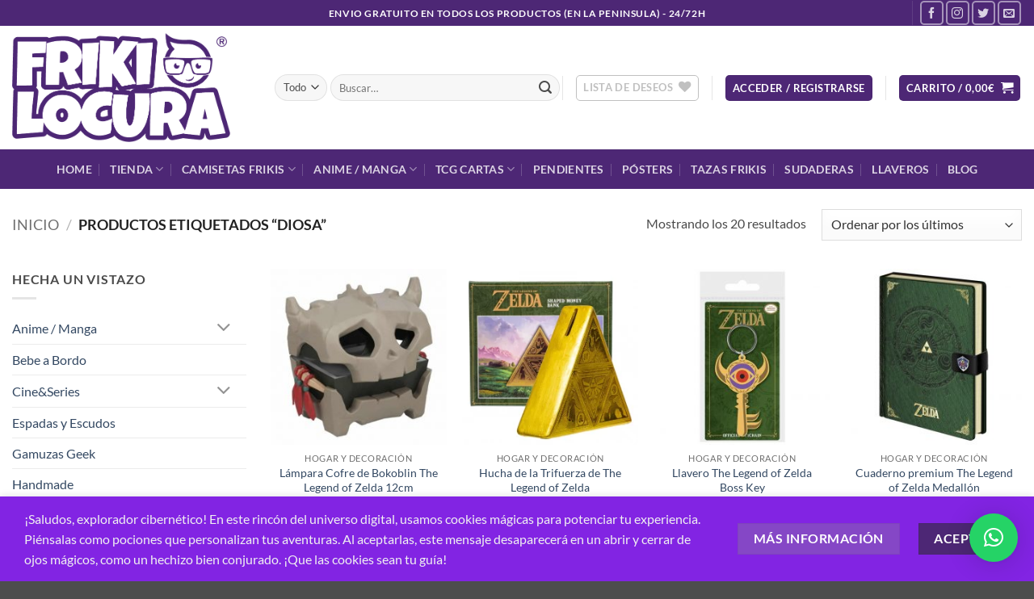

--- FILE ---
content_type: text/html; charset=UTF-8
request_url: https://frikilocura.com/etiqueta-producto/diosa/
body_size: 55319
content:
<!DOCTYPE html>
<html lang="es" class="loading-site no-js">
<head>
	<meta charset="UTF-8" />
	<link rel="profile" href="https://gmpg.org/xfn/11" />
	<link rel="pingback" href="https://frikilocura.com/xmlrpc.php" />

					<script>document.documentElement.className = document.documentElement.className + ' yes-js js_active js'</script>
			<script>(function(html){html.className = html.className.replace(/\bno-js\b/,'js')})(document.documentElement);</script>
<meta name='robots' content='index, follow, max-image-preview:large, max-snippet:-1, max-video-preview:-1' />
<meta name="viewport" content="width=device-width, initial-scale=1" />
	<!-- This site is optimized with the Yoast SEO Premium plugin v26.7 (Yoast SEO v26.7) - https://yoast.com/wordpress/plugins/seo/ -->
	<title>Diosa - Friki Locura</title>
	<link rel="canonical" href="https://frikilocura.com/etiqueta-producto/diosa/" />
	<meta property="og:locale" content="es_ES" />
	<meta property="og:type" content="article" />
	<meta property="og:title" content="Diosa archivos" />
	<meta property="og:url" content="https://frikilocura.com/etiqueta-producto/diosa/" />
	<meta property="og:site_name" content="Friki Locura" />
	<meta property="og:image" content="https://frikilocura.com/wp-content/uploads/2020/04/FRIKI-LOCURA-LOGO-WEB-2.png" />
	<meta property="og:image:width" content="645" />
	<meta property="og:image:height" content="323" />
	<meta property="og:image:type" content="image/png" />
	<meta name="twitter:card" content="summary_large_image" />
	<meta name="twitter:site" content="@frikilocura" />
	<script type="application/ld+json" class="yoast-schema-graph">{"@context":"https://schema.org","@graph":[{"@type":"CollectionPage","@id":"https://frikilocura.com/etiqueta-producto/diosa/","url":"https://frikilocura.com/etiqueta-producto/diosa/","name":"Diosa - Friki Locura","isPartOf":{"@id":"https://frikilocura.com/#website"},"primaryImageOfPage":{"@id":"https://frikilocura.com/etiqueta-producto/diosa/#primaryimage"},"image":{"@id":"https://frikilocura.com/etiqueta-producto/diosa/#primaryimage"},"thumbnailUrl":"https://frikilocura.com/wp-content/uploads/2024/12/lampara-cofre-de-bokoblin-the-legend-of-zelda-12cm-1.jpg","breadcrumb":{"@id":"https://frikilocura.com/etiqueta-producto/diosa/#breadcrumb"},"inLanguage":"es"},{"@type":"ImageObject","inLanguage":"es","@id":"https://frikilocura.com/etiqueta-producto/diosa/#primaryimage","url":"https://frikilocura.com/wp-content/uploads/2024/12/lampara-cofre-de-bokoblin-the-legend-of-zelda-12cm-1.jpg","contentUrl":"https://frikilocura.com/wp-content/uploads/2024/12/lampara-cofre-de-bokoblin-the-legend-of-zelda-12cm-1.jpg","width":800,"height":800,"caption":"Comprar Lámpara The Legend of Zelda Cofre Bokoblin Paladone en Friki Locura"},{"@type":"BreadcrumbList","@id":"https://frikilocura.com/etiqueta-producto/diosa/#breadcrumb","itemListElement":[{"@type":"ListItem","position":1,"name":"Portada","item":"https://frikilocura.com/"},{"@type":"ListItem","position":2,"name":"Diosa"}]},{"@type":"WebSite","@id":"https://frikilocura.com/#website","url":"https://frikilocura.com/","name":"Friki Locura","description":"Friki Locura, tienda friki de camisetas, figuras manga/anime, regalos, videojuegos.","publisher":{"@id":"https://frikilocura.com/#organization"},"potentialAction":[{"@type":"SearchAction","target":{"@type":"EntryPoint","urlTemplate":"https://frikilocura.com/?s={search_term_string}"},"query-input":{"@type":"PropertyValueSpecification","valueRequired":true,"valueName":"search_term_string"}}],"inLanguage":"es"},{"@type":"Organization","@id":"https://frikilocura.com/#organization","name":"Friki Locura","url":"https://frikilocura.com/","logo":{"@type":"ImageObject","inLanguage":"es","@id":"https://frikilocura.com/#/schema/logo/image/","url":"https://frikilocura.com/wp-content/uploads/2020/04/FRIKI-LOCURA-LOGO-WEB-2.png","contentUrl":"https://frikilocura.com/wp-content/uploads/2020/04/FRIKI-LOCURA-LOGO-WEB-2.png","width":645,"height":323,"caption":"Friki Locura"},"image":{"@id":"https://frikilocura.com/#/schema/logo/image/"},"sameAs":["https://www.facebook.com/frikilocuras","https://x.com/frikilocura","https://www.instagram.com/frikilocura","https://www.youtube.com/channel/UCOTx8MtyS8dNcHS1yNKwgSA","https://www.tiktok.com/@frikilocura"],"description":"Tienda friki, fundada el 4 de abril de 2020, Friki Locura es tu tienda especializada en regalos únicos, merchandising, videojuegos y mucho más. Aquí encontrarás todo lo que un verdadero fanático necesita para expresar su pasión, desde coleccionables hasta accesorios de tus sagas favoritas. ¡Vive la locura friki con nosotros!","email":"hola@frikilocura.com","telephone":"938168013","legalName":"Friki Locura","foundingDate":"2020-04-04","vatID":"B67506600","numberOfEmployees":{"@type":"QuantitativeValue","minValue":"1","maxValue":"10"}}]}</script>
	<!-- / Yoast SEO Premium plugin. -->


<link rel='dns-prefetch' href='//capi-automation.s3.us-east-2.amazonaws.com' />
<link rel='dns-prefetch' href='//www.googletagmanager.com' />
<link rel='dns-prefetch' href='//ajax.googleapis.com' />
<link rel='prefetch' href='https://frikilocura.com/wp-content/themes/flatsome/assets/js/flatsome.js?ver=e2eddd6c228105dac048' />
<link rel='prefetch' href='https://frikilocura.com/wp-content/themes/flatsome/assets/js/chunk.slider.js?ver=3.20.4' />
<link rel='prefetch' href='https://frikilocura.com/wp-content/themes/flatsome/assets/js/chunk.popups.js?ver=3.20.4' />
<link rel='prefetch' href='https://frikilocura.com/wp-content/themes/flatsome/assets/js/chunk.tooltips.js?ver=3.20.4' />
<link rel='prefetch' href='https://frikilocura.com/wp-content/themes/flatsome/assets/js/woocommerce.js?ver=1c9be63d628ff7c3ff4c' />
<style id='wp-img-auto-sizes-contain-inline-css' type='text/css'>
img:is([sizes=auto i],[sizes^="auto," i]){contain-intrinsic-size:3000px 1500px}
/*# sourceURL=wp-img-auto-sizes-contain-inline-css */
</style>
<link rel='stylesheet' id='correosoficial-wc-block-css' href='https://frikilocura.com/wp-content/plugins/correosoficial/build/style-correosoficial-wc-block.css?ver=2.1.2' type='text/css' media='all' />
<link rel='stylesheet' id='correosoficial-wc-blocks-integration-css' href='https://frikilocura.com/wp-content/plugins/correosoficial/build/style-index.css?ver=2.1.2' type='text/css' media='all' />
<style id='wp-block-library-inline-css' type='text/css'>
:root{--wp-block-synced-color:#7a00df;--wp-block-synced-color--rgb:122,0,223;--wp-bound-block-color:var(--wp-block-synced-color);--wp-editor-canvas-background:#ddd;--wp-admin-theme-color:#007cba;--wp-admin-theme-color--rgb:0,124,186;--wp-admin-theme-color-darker-10:#006ba1;--wp-admin-theme-color-darker-10--rgb:0,107,160.5;--wp-admin-theme-color-darker-20:#005a87;--wp-admin-theme-color-darker-20--rgb:0,90,135;--wp-admin-border-width-focus:2px}@media (min-resolution:192dpi){:root{--wp-admin-border-width-focus:1.5px}}.wp-element-button{cursor:pointer}:root .has-very-light-gray-background-color{background-color:#eee}:root .has-very-dark-gray-background-color{background-color:#313131}:root .has-very-light-gray-color{color:#eee}:root .has-very-dark-gray-color{color:#313131}:root .has-vivid-green-cyan-to-vivid-cyan-blue-gradient-background{background:linear-gradient(135deg,#00d084,#0693e3)}:root .has-purple-crush-gradient-background{background:linear-gradient(135deg,#34e2e4,#4721fb 50%,#ab1dfe)}:root .has-hazy-dawn-gradient-background{background:linear-gradient(135deg,#faaca8,#dad0ec)}:root .has-subdued-olive-gradient-background{background:linear-gradient(135deg,#fafae1,#67a671)}:root .has-atomic-cream-gradient-background{background:linear-gradient(135deg,#fdd79a,#004a59)}:root .has-nightshade-gradient-background{background:linear-gradient(135deg,#330968,#31cdcf)}:root .has-midnight-gradient-background{background:linear-gradient(135deg,#020381,#2874fc)}:root{--wp--preset--font-size--normal:16px;--wp--preset--font-size--huge:42px}.has-regular-font-size{font-size:1em}.has-larger-font-size{font-size:2.625em}.has-normal-font-size{font-size:var(--wp--preset--font-size--normal)}.has-huge-font-size{font-size:var(--wp--preset--font-size--huge)}.has-text-align-center{text-align:center}.has-text-align-left{text-align:left}.has-text-align-right{text-align:right}.has-fit-text{white-space:nowrap!important}#end-resizable-editor-section{display:none}.aligncenter{clear:both}.items-justified-left{justify-content:flex-start}.items-justified-center{justify-content:center}.items-justified-right{justify-content:flex-end}.items-justified-space-between{justify-content:space-between}.screen-reader-text{border:0;clip-path:inset(50%);height:1px;margin:-1px;overflow:hidden;padding:0;position:absolute;width:1px;word-wrap:normal!important}.screen-reader-text:focus{background-color:#ddd;clip-path:none;color:#444;display:block;font-size:1em;height:auto;left:5px;line-height:normal;padding:15px 23px 14px;text-decoration:none;top:5px;width:auto;z-index:100000}html :where(.has-border-color){border-style:solid}html :where([style*=border-top-color]){border-top-style:solid}html :where([style*=border-right-color]){border-right-style:solid}html :where([style*=border-bottom-color]){border-bottom-style:solid}html :where([style*=border-left-color]){border-left-style:solid}html :where([style*=border-width]){border-style:solid}html :where([style*=border-top-width]){border-top-style:solid}html :where([style*=border-right-width]){border-right-style:solid}html :where([style*=border-bottom-width]){border-bottom-style:solid}html :where([style*=border-left-width]){border-left-style:solid}html :where(img[class*=wp-image-]){height:auto;max-width:100%}:where(figure){margin:0 0 1em}html :where(.is-position-sticky){--wp-admin--admin-bar--position-offset:var(--wp-admin--admin-bar--height,0px)}@media screen and (max-width:600px){html :where(.is-position-sticky){--wp-admin--admin-bar--position-offset:0px}}

/*# sourceURL=wp-block-library-inline-css */
</style><link rel='stylesheet' id='wc-blocks-style-css' href='https://frikilocura.com/wp-content/plugins/woocommerce/assets/client/blocks/wc-blocks.css?ver=wc-10.4.3' type='text/css' media='all' />
<link rel='stylesheet' id='jquery-selectBox-css' href='https://frikilocura.com/wp-content/plugins/yith-woocommerce-wishlist/assets/css/jquery.selectBox.css?ver=1.2.0' type='text/css' media='all' />
<link rel='stylesheet' id='woocommerce_prettyPhoto_css-css' href='//frikilocura.com/wp-content/plugins/woocommerce/assets/css/prettyPhoto.css?ver=3.1.6' type='text/css' media='all' />
<link rel='stylesheet' id='yith-wcwl-main-css' href='https://frikilocura.com/wp-content/plugins/yith-woocommerce-wishlist/assets/css/style.css?ver=4.11.0' type='text/css' media='all' />
<style id='yith-wcwl-main-inline-css' type='text/css'>
 :root { --rounded-corners-radius: 16px; --add-to-cart-rounded-corners-radius: 16px; --color-headers-background: #F4F4F4; --feedback-duration: 3s } 
 :root { --rounded-corners-radius: 16px; --add-to-cart-rounded-corners-radius: 16px; --color-headers-background: #F4F4F4; --feedback-duration: 3s } 
 :root { --rounded-corners-radius: 16px; --add-to-cart-rounded-corners-radius: 16px; --color-headers-background: #F4F4F4; --feedback-duration: 3s } 
 :root { --rounded-corners-radius: 16px; --add-to-cart-rounded-corners-radius: 16px; --color-headers-background: #F4F4F4; --feedback-duration: 3s } 
 :root { --rounded-corners-radius: 16px; --add-to-cart-rounded-corners-radius: 16px; --color-headers-background: #F4F4F4; --feedback-duration: 3s } 
 :root { --rounded-corners-radius: 16px; --add-to-cart-rounded-corners-radius: 16px; --color-headers-background: #F4F4F4; --feedback-duration: 3s } 
 :root { --rounded-corners-radius: 16px; --add-to-cart-rounded-corners-radius: 16px; --color-headers-background: #F4F4F4; --feedback-duration: 3s } 
 :root { --rounded-corners-radius: 16px; --add-to-cart-rounded-corners-radius: 16px; --color-headers-background: #F4F4F4; --feedback-duration: 3s } 
 :root { --rounded-corners-radius: 16px; --add-to-cart-rounded-corners-radius: 16px; --color-headers-background: #F4F4F4; --feedback-duration: 3s } 
 :root { --rounded-corners-radius: 16px; --add-to-cart-rounded-corners-radius: 16px; --color-headers-background: #F4F4F4; --feedback-duration: 3s } 
 :root { --rounded-corners-radius: 16px; --add-to-cart-rounded-corners-radius: 16px; --color-headers-background: #F4F4F4; --feedback-duration: 3s } 
 :root { --rounded-corners-radius: 16px; --add-to-cart-rounded-corners-radius: 16px; --color-headers-background: #F4F4F4; --feedback-duration: 3s } 
 :root { --rounded-corners-radius: 16px; --add-to-cart-rounded-corners-radius: 16px; --color-headers-background: #F4F4F4; --feedback-duration: 3s } 
 :root { --rounded-corners-radius: 16px; --add-to-cart-rounded-corners-radius: 16px; --color-headers-background: #F4F4F4; --feedback-duration: 3s } 
 :root { --rounded-corners-radius: 16px; --add-to-cart-rounded-corners-radius: 16px; --color-headers-background: #F4F4F4; --feedback-duration: 3s } 
 :root { --rounded-corners-radius: 16px; --add-to-cart-rounded-corners-radius: 16px; --color-headers-background: #F4F4F4; --feedback-duration: 3s } 
 :root { --rounded-corners-radius: 16px; --add-to-cart-rounded-corners-radius: 16px; --color-headers-background: #F4F4F4; --feedback-duration: 3s } 
 :root { --rounded-corners-radius: 16px; --add-to-cart-rounded-corners-radius: 16px; --color-headers-background: #F4F4F4; --feedback-duration: 3s } 
 :root { --rounded-corners-radius: 16px; --add-to-cart-rounded-corners-radius: 16px; --color-headers-background: #F4F4F4; --feedback-duration: 3s } 
 :root { --rounded-corners-radius: 16px; --add-to-cart-rounded-corners-radius: 16px; --color-headers-background: #F4F4F4; --feedback-duration: 3s } 
/*# sourceURL=yith-wcwl-main-inline-css */
</style>
<style id='global-styles-inline-css' type='text/css'>
:root{--wp--preset--aspect-ratio--square: 1;--wp--preset--aspect-ratio--4-3: 4/3;--wp--preset--aspect-ratio--3-4: 3/4;--wp--preset--aspect-ratio--3-2: 3/2;--wp--preset--aspect-ratio--2-3: 2/3;--wp--preset--aspect-ratio--16-9: 16/9;--wp--preset--aspect-ratio--9-16: 9/16;--wp--preset--color--black: #000000;--wp--preset--color--cyan-bluish-gray: #abb8c3;--wp--preset--color--white: #ffffff;--wp--preset--color--pale-pink: #f78da7;--wp--preset--color--vivid-red: #cf2e2e;--wp--preset--color--luminous-vivid-orange: #ff6900;--wp--preset--color--luminous-vivid-amber: #fcb900;--wp--preset--color--light-green-cyan: #7bdcb5;--wp--preset--color--vivid-green-cyan: #00d084;--wp--preset--color--pale-cyan-blue: #8ed1fc;--wp--preset--color--vivid-cyan-blue: #0693e3;--wp--preset--color--vivid-purple: #9b51e0;--wp--preset--color--primary: #4d2775;--wp--preset--color--secondary: #8547c6;--wp--preset--color--success: #627D47;--wp--preset--color--alert: #b20000;--wp--preset--gradient--vivid-cyan-blue-to-vivid-purple: linear-gradient(135deg,rgb(6,147,227) 0%,rgb(155,81,224) 100%);--wp--preset--gradient--light-green-cyan-to-vivid-green-cyan: linear-gradient(135deg,rgb(122,220,180) 0%,rgb(0,208,130) 100%);--wp--preset--gradient--luminous-vivid-amber-to-luminous-vivid-orange: linear-gradient(135deg,rgb(252,185,0) 0%,rgb(255,105,0) 100%);--wp--preset--gradient--luminous-vivid-orange-to-vivid-red: linear-gradient(135deg,rgb(255,105,0) 0%,rgb(207,46,46) 100%);--wp--preset--gradient--very-light-gray-to-cyan-bluish-gray: linear-gradient(135deg,rgb(238,238,238) 0%,rgb(169,184,195) 100%);--wp--preset--gradient--cool-to-warm-spectrum: linear-gradient(135deg,rgb(74,234,220) 0%,rgb(151,120,209) 20%,rgb(207,42,186) 40%,rgb(238,44,130) 60%,rgb(251,105,98) 80%,rgb(254,248,76) 100%);--wp--preset--gradient--blush-light-purple: linear-gradient(135deg,rgb(255,206,236) 0%,rgb(152,150,240) 100%);--wp--preset--gradient--blush-bordeaux: linear-gradient(135deg,rgb(254,205,165) 0%,rgb(254,45,45) 50%,rgb(107,0,62) 100%);--wp--preset--gradient--luminous-dusk: linear-gradient(135deg,rgb(255,203,112) 0%,rgb(199,81,192) 50%,rgb(65,88,208) 100%);--wp--preset--gradient--pale-ocean: linear-gradient(135deg,rgb(255,245,203) 0%,rgb(182,227,212) 50%,rgb(51,167,181) 100%);--wp--preset--gradient--electric-grass: linear-gradient(135deg,rgb(202,248,128) 0%,rgb(113,206,126) 100%);--wp--preset--gradient--midnight: linear-gradient(135deg,rgb(2,3,129) 0%,rgb(40,116,252) 100%);--wp--preset--font-size--small: 13px;--wp--preset--font-size--medium: 20px;--wp--preset--font-size--large: 36px;--wp--preset--font-size--x-large: 42px;--wp--preset--spacing--20: 0.44rem;--wp--preset--spacing--30: 0.67rem;--wp--preset--spacing--40: 1rem;--wp--preset--spacing--50: 1.5rem;--wp--preset--spacing--60: 2.25rem;--wp--preset--spacing--70: 3.38rem;--wp--preset--spacing--80: 5.06rem;--wp--preset--shadow--natural: 6px 6px 9px rgba(0, 0, 0, 0.2);--wp--preset--shadow--deep: 12px 12px 50px rgba(0, 0, 0, 0.4);--wp--preset--shadow--sharp: 6px 6px 0px rgba(0, 0, 0, 0.2);--wp--preset--shadow--outlined: 6px 6px 0px -3px rgb(255, 255, 255), 6px 6px rgb(0, 0, 0);--wp--preset--shadow--crisp: 6px 6px 0px rgb(0, 0, 0);}:where(body) { margin: 0; }.wp-site-blocks > .alignleft { float: left; margin-right: 2em; }.wp-site-blocks > .alignright { float: right; margin-left: 2em; }.wp-site-blocks > .aligncenter { justify-content: center; margin-left: auto; margin-right: auto; }:where(.is-layout-flex){gap: 0.5em;}:where(.is-layout-grid){gap: 0.5em;}.is-layout-flow > .alignleft{float: left;margin-inline-start: 0;margin-inline-end: 2em;}.is-layout-flow > .alignright{float: right;margin-inline-start: 2em;margin-inline-end: 0;}.is-layout-flow > .aligncenter{margin-left: auto !important;margin-right: auto !important;}.is-layout-constrained > .alignleft{float: left;margin-inline-start: 0;margin-inline-end: 2em;}.is-layout-constrained > .alignright{float: right;margin-inline-start: 2em;margin-inline-end: 0;}.is-layout-constrained > .aligncenter{margin-left: auto !important;margin-right: auto !important;}.is-layout-constrained > :where(:not(.alignleft):not(.alignright):not(.alignfull)){margin-left: auto !important;margin-right: auto !important;}body .is-layout-flex{display: flex;}.is-layout-flex{flex-wrap: wrap;align-items: center;}.is-layout-flex > :is(*, div){margin: 0;}body .is-layout-grid{display: grid;}.is-layout-grid > :is(*, div){margin: 0;}body{padding-top: 0px;padding-right: 0px;padding-bottom: 0px;padding-left: 0px;}a:where(:not(.wp-element-button)){text-decoration: none;}:root :where(.wp-element-button, .wp-block-button__link){background-color: #32373c;border-width: 0;color: #fff;font-family: inherit;font-size: inherit;font-style: inherit;font-weight: inherit;letter-spacing: inherit;line-height: inherit;padding-top: calc(0.667em + 2px);padding-right: calc(1.333em + 2px);padding-bottom: calc(0.667em + 2px);padding-left: calc(1.333em + 2px);text-decoration: none;text-transform: inherit;}.has-black-color{color: var(--wp--preset--color--black) !important;}.has-cyan-bluish-gray-color{color: var(--wp--preset--color--cyan-bluish-gray) !important;}.has-white-color{color: var(--wp--preset--color--white) !important;}.has-pale-pink-color{color: var(--wp--preset--color--pale-pink) !important;}.has-vivid-red-color{color: var(--wp--preset--color--vivid-red) !important;}.has-luminous-vivid-orange-color{color: var(--wp--preset--color--luminous-vivid-orange) !important;}.has-luminous-vivid-amber-color{color: var(--wp--preset--color--luminous-vivid-amber) !important;}.has-light-green-cyan-color{color: var(--wp--preset--color--light-green-cyan) !important;}.has-vivid-green-cyan-color{color: var(--wp--preset--color--vivid-green-cyan) !important;}.has-pale-cyan-blue-color{color: var(--wp--preset--color--pale-cyan-blue) !important;}.has-vivid-cyan-blue-color{color: var(--wp--preset--color--vivid-cyan-blue) !important;}.has-vivid-purple-color{color: var(--wp--preset--color--vivid-purple) !important;}.has-primary-color{color: var(--wp--preset--color--primary) !important;}.has-secondary-color{color: var(--wp--preset--color--secondary) !important;}.has-success-color{color: var(--wp--preset--color--success) !important;}.has-alert-color{color: var(--wp--preset--color--alert) !important;}.has-black-background-color{background-color: var(--wp--preset--color--black) !important;}.has-cyan-bluish-gray-background-color{background-color: var(--wp--preset--color--cyan-bluish-gray) !important;}.has-white-background-color{background-color: var(--wp--preset--color--white) !important;}.has-pale-pink-background-color{background-color: var(--wp--preset--color--pale-pink) !important;}.has-vivid-red-background-color{background-color: var(--wp--preset--color--vivid-red) !important;}.has-luminous-vivid-orange-background-color{background-color: var(--wp--preset--color--luminous-vivid-orange) !important;}.has-luminous-vivid-amber-background-color{background-color: var(--wp--preset--color--luminous-vivid-amber) !important;}.has-light-green-cyan-background-color{background-color: var(--wp--preset--color--light-green-cyan) !important;}.has-vivid-green-cyan-background-color{background-color: var(--wp--preset--color--vivid-green-cyan) !important;}.has-pale-cyan-blue-background-color{background-color: var(--wp--preset--color--pale-cyan-blue) !important;}.has-vivid-cyan-blue-background-color{background-color: var(--wp--preset--color--vivid-cyan-blue) !important;}.has-vivid-purple-background-color{background-color: var(--wp--preset--color--vivid-purple) !important;}.has-primary-background-color{background-color: var(--wp--preset--color--primary) !important;}.has-secondary-background-color{background-color: var(--wp--preset--color--secondary) !important;}.has-success-background-color{background-color: var(--wp--preset--color--success) !important;}.has-alert-background-color{background-color: var(--wp--preset--color--alert) !important;}.has-black-border-color{border-color: var(--wp--preset--color--black) !important;}.has-cyan-bluish-gray-border-color{border-color: var(--wp--preset--color--cyan-bluish-gray) !important;}.has-white-border-color{border-color: var(--wp--preset--color--white) !important;}.has-pale-pink-border-color{border-color: var(--wp--preset--color--pale-pink) !important;}.has-vivid-red-border-color{border-color: var(--wp--preset--color--vivid-red) !important;}.has-luminous-vivid-orange-border-color{border-color: var(--wp--preset--color--luminous-vivid-orange) !important;}.has-luminous-vivid-amber-border-color{border-color: var(--wp--preset--color--luminous-vivid-amber) !important;}.has-light-green-cyan-border-color{border-color: var(--wp--preset--color--light-green-cyan) !important;}.has-vivid-green-cyan-border-color{border-color: var(--wp--preset--color--vivid-green-cyan) !important;}.has-pale-cyan-blue-border-color{border-color: var(--wp--preset--color--pale-cyan-blue) !important;}.has-vivid-cyan-blue-border-color{border-color: var(--wp--preset--color--vivid-cyan-blue) !important;}.has-vivid-purple-border-color{border-color: var(--wp--preset--color--vivid-purple) !important;}.has-primary-border-color{border-color: var(--wp--preset--color--primary) !important;}.has-secondary-border-color{border-color: var(--wp--preset--color--secondary) !important;}.has-success-border-color{border-color: var(--wp--preset--color--success) !important;}.has-alert-border-color{border-color: var(--wp--preset--color--alert) !important;}.has-vivid-cyan-blue-to-vivid-purple-gradient-background{background: var(--wp--preset--gradient--vivid-cyan-blue-to-vivid-purple) !important;}.has-light-green-cyan-to-vivid-green-cyan-gradient-background{background: var(--wp--preset--gradient--light-green-cyan-to-vivid-green-cyan) !important;}.has-luminous-vivid-amber-to-luminous-vivid-orange-gradient-background{background: var(--wp--preset--gradient--luminous-vivid-amber-to-luminous-vivid-orange) !important;}.has-luminous-vivid-orange-to-vivid-red-gradient-background{background: var(--wp--preset--gradient--luminous-vivid-orange-to-vivid-red) !important;}.has-very-light-gray-to-cyan-bluish-gray-gradient-background{background: var(--wp--preset--gradient--very-light-gray-to-cyan-bluish-gray) !important;}.has-cool-to-warm-spectrum-gradient-background{background: var(--wp--preset--gradient--cool-to-warm-spectrum) !important;}.has-blush-light-purple-gradient-background{background: var(--wp--preset--gradient--blush-light-purple) !important;}.has-blush-bordeaux-gradient-background{background: var(--wp--preset--gradient--blush-bordeaux) !important;}.has-luminous-dusk-gradient-background{background: var(--wp--preset--gradient--luminous-dusk) !important;}.has-pale-ocean-gradient-background{background: var(--wp--preset--gradient--pale-ocean) !important;}.has-electric-grass-gradient-background{background: var(--wp--preset--gradient--electric-grass) !important;}.has-midnight-gradient-background{background: var(--wp--preset--gradient--midnight) !important;}.has-small-font-size{font-size: var(--wp--preset--font-size--small) !important;}.has-medium-font-size{font-size: var(--wp--preset--font-size--medium) !important;}.has-large-font-size{font-size: var(--wp--preset--font-size--large) !important;}.has-x-large-font-size{font-size: var(--wp--preset--font-size--x-large) !important;}
/*# sourceURL=global-styles-inline-css */
</style>

<link rel='stylesheet' id='contact-form-7-css' href='https://frikilocura.com/wp-content/plugins/contact-form-7/includes/css/styles.css?ver=6.1.4' type='text/css' media='all' />
<link rel='stylesheet' id='wpa-css-css' href='https://frikilocura.com/wp-content/plugins/honeypot/includes/css/wpa.css?ver=2.3.04' type='text/css' media='all' />
<link rel='stylesheet' id='animate-css-css' href='https://frikilocura.com/wp-content/plugins/salert//assets/backend/css/animate.css?ver=1.2.9' type='text/css' media='all' />
<link rel='stylesheet' id='salert-main-css-css' href='https://frikilocura.com/wp-content/plugins/salert//assets/frontend/css/style.css?ver=6.9' type='text/css' media='all' />
<style id='salert-main-css-inline-css' type='text/css'>
#salertWrapper .popup_template{
                        background-color:#ffffff;
                        
              border:2px solid ;
              border-width:0px;
              border-radius:0px;
          
                   }
                   #salertWrapper .popup_position{
                        width:350px;
                   }

                  
                  #salertWrapper .popup_position .salert-content-wrap{
                    color:#000;
                    font-size:14px;
                    text-transform:none;
                  }
                  #salertWrapper .popup_position img{
                    float: ;
                  }
                  #salertWrapper .popup-item{
    				padding:10px;
  			      }
			      @media (max-width: 767px){ 
                     #salertWrapper { display: block;} 
                  }
                   
    #salertWrapper .popup_template {
        -webkit-box-shadow: 3px 5px 10px 1px rgba(0, 0, 0, 0.38);
        box-shadow: 3px 5px 10px 1px rgba(0, 0, 0, 0.38);
    }
  
/*# sourceURL=salert-main-css-inline-css */
</style>
<style id='woocommerce-inline-inline-css' type='text/css'>
.woocommerce form .form-row .required { visibility: visible; }
/*# sourceURL=woocommerce-inline-inline-css */
</style>
<link rel='stylesheet' id='wt-woocommerce-related-products-css' href='https://frikilocura.com/wp-content/plugins/wt-woocommerce-related-products/public/css/custom-related-products-public.css?ver=1.7.6' type='text/css' media='all' />
<link rel='stylesheet' id='yith-wcpsc-frontent-styles-css' href='https://frikilocura.com/wp-content/plugins/yith-product-size-charts-for-woocommerce-premium/assets/css/frontend_premium.css?ver=6.9' type='text/css' media='all' />
<style id='yith-wcpsc-frontent-styles-inline-css' type='text/css'>
.yith-wcpsc-overlay{
                background: #000000;
                opacity: 0.8;
            }.yith-wcpsc-product-size-chart-button{
                background: #b369a5;
                border: none;
                border-radius: 3px;
                color: #ffffff;
                display: inline-block;
                padding: 10px 20px 10px 20px;
                text-decoration: none;
                margin: 5px 3px;
                cursor: pointer;
                box-shadow: 0px 2px 7px -2px #dddddd;
            }
            .yith-wcpsc-product-size-chart-button:hover{
                 background: #c287b7;
            }
            .yith-wcpsc-product-table-default td, .yith-wcpsc-product-table-default th {
                        border     : 1px solid #e0e0e0 !important;
                    }
                    .yith-wcpsc-product-table-default tr > td:first-child, .yith-wcpsc-product-table-default th {
                        background  : #f9f9f9 !important;
                    }.yith-wcpsc-product-size-charts-popup{
                                box-shadow: 2px 2px 10px 1px #e0e0e0 !important;
                                background: #f9f9f9 !important;
                                border: 1px solid #e0e0e0 !important;
                            }
                            ul.yith-wcpsc-tabbed-popup-list li.ui-state-active {
                                background : #f9f9f9 !important;
                            }
/*# sourceURL=yith-wcpsc-frontent-styles-inline-css */
</style>
<link rel='stylesheet' id='dashicons-css' href='https://frikilocura.com/wp-includes/css/dashicons.min.css?ver=6.9' type='text/css' media='all' />
<style id='dashicons-inline-css' type='text/css'>
[data-font="Dashicons"]:before {font-family: 'Dashicons' !important;content: attr(data-icon) !important;speak: none !important;font-weight: normal !important;font-variant: normal !important;text-transform: none !important;line-height: 1 !important;font-style: normal !important;-webkit-font-smoothing: antialiased !important;-moz-osx-font-smoothing: grayscale !important;}
/*# sourceURL=dashicons-inline-css */
</style>
<link rel='stylesheet' id='jquery-ui-style-css-css' href='//ajax.googleapis.com/ajax/libs/jqueryui/1.11.3/themes/smoothness/jquery-ui.css?ver=6.9' type='text/css' media='all' />
<link rel='stylesheet' id='yith-wcan-shortcodes-css' href='https://frikilocura.com/wp-content/plugins/yith-woocommerce-ajax-navigation/assets/css/shortcodes.css?ver=5.16.0' type='text/css' media='all' />
<style id='yith-wcan-shortcodes-inline-css' type='text/css'>
:root{
	--yith-wcan-filters_colors_titles: #434343;
	--yith-wcan-filters_colors_background: #FFFFFF;
	--yith-wcan-filters_colors_accent: #A7144C;
	--yith-wcan-filters_colors_accent_r: 167;
	--yith-wcan-filters_colors_accent_g: 20;
	--yith-wcan-filters_colors_accent_b: 76;
	--yith-wcan-color_swatches_border_radius: 100%;
	--yith-wcan-color_swatches_size: 30px;
	--yith-wcan-labels_style_background: #FFFFFF;
	--yith-wcan-labels_style_background_hover: #A7144C;
	--yith-wcan-labels_style_background_active: #A7144C;
	--yith-wcan-labels_style_text: #434343;
	--yith-wcan-labels_style_text_hover: #FFFFFF;
	--yith-wcan-labels_style_text_active: #FFFFFF;
	--yith-wcan-anchors_style_text: #434343;
	--yith-wcan-anchors_style_text_hover: #A7144C;
	--yith-wcan-anchors_style_text_active: #A7144C;
}
/*# sourceURL=yith-wcan-shortcodes-inline-css */
</style>
<link rel='stylesheet' id='yith_wcbm_badge_style-css' href='https://frikilocura.com/wp-content/plugins/yith-woocommerce-badges-management/assets/css/frontend.css?ver=3.21.0' type='text/css' media='all' />
<style id='yith_wcbm_badge_style-inline-css' type='text/css'>
.yith-wcbm-badge.yith-wcbm-badge-text.yith-wcbm-badge-14780 {
				top: 0; right: 0; 
				
				-ms-transform: ; 
				-webkit-transform: ; 
				transform: ;
				padding: 0px 0px 0px 0px;
				background-color:#0a0000; border-radius: 0px 0px 0px 0px; width:120px; height:50px;
			}.yith-wcbm-badge.yith-wcbm-badge-text.yith-wcbm-badge-18538 {
				top: 0; right: 0; 
				
				-ms-transform: ; 
				-webkit-transform: ; 
				transform: ;
				padding: 0px 0px 0px 0px;
				background-color:#9c23ff; border-radius: 11px 0px 0px 11px; width:150px; height:50px;
			}.yith-wcbm-badge.yith-wcbm-badge-image.yith-wcbm-badge-12020 {
				top: 0; right: 0; 
				
				-ms-transform: ; 
				-webkit-transform: ; 
				transform: ;
				padding: 0px 0px 0px 0px;
				
			}
/*# sourceURL=yith_wcbm_badge_style-inline-css */
</style>
<link rel='stylesheet' id='yith-gfont-open-sans-css' href='https://frikilocura.com/wp-content/plugins/yith-woocommerce-badges-management/assets/fonts/open-sans/style.css?ver=3.21.0' type='text/css' media='all' />
<link rel='stylesheet' id='yith-wcwtl-style-css' href='https://frikilocura.com/wp-content/plugins/yith-woocommerce-waiting-list/assets/css/ywcwtl.css?ver=2.32.0' type='text/css' media='all' />
<style id='yith-wcwtl-style-inline-css' type='text/css'>

		    #yith-wcwtl-output { background-color: #f9f9f9; padding: 40px 40px 40px 40px; border-radius: 15px;}
		    #yith-wcwtl-output.success, #yith-wcwtl-output.subscribed{ background-color: #f7fae2; color: #149900 }
		    #yith-wcwtl-output .button{background:#a46497;color:#ffffff;}
			#yith-wcwtl-output .button:hover{background:#935386;color:#ffffff;}
			#yith-wcwtl-output .button.button-leave{background:#a46497;color:#ffffff;}
			#yith-wcwtl-output .button.button-leave:hover{background:#935386;color:#ffffff;}
			#yith-wcwtl-output .yith-wcwtl-error{ background-color: #f9f9f9; color: #AF2323 }
			
/*# sourceURL=yith-wcwtl-style-inline-css */
</style>
<link rel='stylesheet' id='flatsome-woocommerce-wishlist-css' href='https://frikilocura.com/wp-content/themes/flatsome/inc/integrations/wc-yith-wishlist/wishlist.css?ver=3.20.4' type='text/css' media='all' />
<link rel='stylesheet' id='jquery-lazyloadxt-spinner-css-css' href='//frikilocura.com/wp-content/plugins/a3-lazy-load/assets/css/jquery.lazyloadxt.spinner.css?ver=6.9' type='text/css' media='all' />
<link rel='stylesheet' id='co_global-css' href='https://frikilocura.com/wp-content/plugins/correosoficial/views/commons/css/global.css?ver=2.1.2' type='text/css' media='all' />
<link rel='stylesheet' id='co_checkout-css' href='https://frikilocura.com/wp-content/plugins/correosoficial/views/commons/css/checkout.css?ver=2.1.2' type='text/css' media='all' />
<link rel='stylesheet' id='co_override_checkout-css' href='https://frikilocura.com/wp-content/plugins/correosoficial/override/css/checkout.css?ver=2.1.2' type='text/css' media='all' />
<link rel='stylesheet' id='flatsome-main-css' href='https://frikilocura.com/wp-content/themes/flatsome/assets/css/flatsome.css?ver=3.20.4' type='text/css' media='all' />
<style id='flatsome-main-inline-css' type='text/css'>
@font-face {
				font-family: "fl-icons";
				font-display: block;
				src: url(https://frikilocura.com/wp-content/themes/flatsome/assets/css/icons/fl-icons.eot?v=3.20.4);
				src:
					url(https://frikilocura.com/wp-content/themes/flatsome/assets/css/icons/fl-icons.eot#iefix?v=3.20.4) format("embedded-opentype"),
					url(https://frikilocura.com/wp-content/themes/flatsome/assets/css/icons/fl-icons.woff2?v=3.20.4) format("woff2"),
					url(https://frikilocura.com/wp-content/themes/flatsome/assets/css/icons/fl-icons.ttf?v=3.20.4) format("truetype"),
					url(https://frikilocura.com/wp-content/themes/flatsome/assets/css/icons/fl-icons.woff?v=3.20.4) format("woff"),
					url(https://frikilocura.com/wp-content/themes/flatsome/assets/css/icons/fl-icons.svg?v=3.20.4#fl-icons) format("svg");
			}
/*# sourceURL=flatsome-main-inline-css */
</style>
<link rel='stylesheet' id='flatsome-shop-css' href='https://frikilocura.com/wp-content/themes/flatsome/assets/css/flatsome-shop.css?ver=3.20.4' type='text/css' media='all' />
<link rel='stylesheet' id='flatsome-style-css' href='https://frikilocura.com/wp-content/themes/flatsome/style.css?ver=3.20.4' type='text/css' media='all' />
<script type="text/javascript">
            window._nslDOMReady = (function () {
                const executedCallbacks = new Set();
            
                return function (callback) {
                    /**
                    * Third parties might dispatch DOMContentLoaded events, so we need to ensure that we only run our callback once!
                    */
                    if (executedCallbacks.has(callback)) return;
            
                    const wrappedCallback = function () {
                        if (executedCallbacks.has(callback)) return;
                        executedCallbacks.add(callback);
                        callback();
                    };
            
                    if (document.readyState === "complete" || document.readyState === "interactive") {
                        wrappedCallback();
                    } else {
                        document.addEventListener("DOMContentLoaded", wrappedCallback);
                    }
                };
            })();
        </script><script type="text/javascript" src="https://frikilocura.com/wp-includes/js/jquery/jquery.min.js?ver=3.7.1" id="jquery-core-js"></script>
<script type="text/javascript" src="https://frikilocura.com/wp-includes/js/jquery/jquery-migrate.min.js?ver=3.4.1" id="jquery-migrate-js"></script>
<script type="text/javascript" id="salert-main-js-js-extra">
/* <![CDATA[ */
var salert_settings = {"ajax_url":"https://frikilocura.com/wp-admin/admin-ajax.php","salert_popup_position":"topRight","salert_popup_start_time":"450","salert_popup_transition":"fadeInUp","salert_popup_range_from":"800","salert_popup_range_to":"1000","salert_popup_stay":"600"};
//# sourceURL=salert-main-js-js-extra
/* ]]> */
</script>
<script type="text/javascript" src="https://frikilocura.com/wp-content/plugins/salert//assets/frontend/js/main.js?ver=1.2.9" id="salert-main-js-js"></script>
<script type="text/javascript" src="https://frikilocura.com/wp-content/plugins/woocommerce/assets/js/jquery-blockui/jquery.blockUI.min.js?ver=2.7.0-wc.10.4.3" id="wc-jquery-blockui-js" data-wp-strategy="defer"></script>
<script type="text/javascript" id="wc-add-to-cart-js-extra">
/* <![CDATA[ */
var wc_add_to_cart_params = {"ajax_url":"/wp-admin/admin-ajax.php","wc_ajax_url":"/?wc-ajax=%%endpoint%%","i18n_view_cart":"Ver carrito","cart_url":"https://frikilocura.com/carrito/","is_cart":"","cart_redirect_after_add":"no"};
//# sourceURL=wc-add-to-cart-js-extra
/* ]]> */
</script>
<script type="text/javascript" src="https://frikilocura.com/wp-content/plugins/woocommerce/assets/js/frontend/add-to-cart.min.js?ver=10.4.3" id="wc-add-to-cart-js" defer="defer" data-wp-strategy="defer"></script>
<script type="text/javascript" src="https://frikilocura.com/wp-content/plugins/woocommerce/assets/js/js-cookie/js.cookie.min.js?ver=2.1.4-wc.10.4.3" id="wc-js-cookie-js" data-wp-strategy="defer"></script>
<script type="text/javascript" src="https://frikilocura.com/wp-content/plugins/wt-woocommerce-related-products/public/js/custom-related-products-public.js?ver=1.7.6" id="wt-woocommerce-related-products-js"></script>

<!-- Fragmento de código de la etiqueta de Google (gtag.js) añadida por Site Kit -->
<!-- Fragmento de código de Google Analytics añadido por Site Kit -->
<script type="text/javascript" src="https://www.googletagmanager.com/gtag/js?id=GT-PJNXJBK" id="google_gtagjs-js" async></script>
<script type="text/javascript" id="google_gtagjs-js-after">
/* <![CDATA[ */
window.dataLayer = window.dataLayer || [];function gtag(){dataLayer.push(arguments);}
gtag("set","linker",{"domains":["frikilocura.com"]});
gtag("js", new Date());
gtag("set", "developer_id.dZTNiMT", true);
gtag("config", "GT-PJNXJBK");
//# sourceURL=google_gtagjs-js-after
/* ]]> */
</script>
		<script type="text/javascript">
			//<![CDATA[
			var show_msg = '';
			if (show_msg !== '0') {
				var options = {view_src: "View Source is disabled!", inspect_elem: "Inspect Element is disabled!", right_click: "Right click is disabled!", copy_cut_paste_content: "Cut/Copy/Paste is disabled!", image_drop: "Image Drag-n-Drop is disabled!" }
			} else {
				var options = '';
			}

         	function nocontextmenu(e) { return false; }
         	document.oncontextmenu = nocontextmenu;
         	document.ondragstart = function() { return false;}

			document.onmousedown = function (event) {
				event = (event || window.event);
				if (event.keyCode === 123) {
					if (show_msg !== '0') {show_toast('inspect_elem');}
					return false;
				}
			}
			document.onkeydown = function (event) {
				event = (event || window.event);
				//alert(event.keyCode);   return false;
				if (event.keyCode === 123 ||
						event.ctrlKey && event.shiftKey && event.keyCode === 73 ||
						event.ctrlKey && event.shiftKey && event.keyCode === 75) {
					if (show_msg !== '0') {show_toast('inspect_elem');}
					return false;
				}
				if (event.ctrlKey && event.keyCode === 85) {
					if (show_msg !== '0') {show_toast('view_src');}
					return false;
				}
			}
			function addMultiEventListener(element, eventNames, listener) {
				var events = eventNames.split(' ');
				for (var i = 0, iLen = events.length; i < iLen; i++) {
					element.addEventListener(events[i], function (e) {
						e.preventDefault();
						if (show_msg !== '0') {
							show_toast(listener);
						}
					});
				}
			}
			addMultiEventListener(document, 'contextmenu', 'right_click');
			addMultiEventListener(document, 'cut copy paste print', 'copy_cut_paste_content');
			addMultiEventListener(document, 'drag drop', 'image_drop');
			function show_toast(text) {
				var x = document.getElementById("amm_drcfw_toast_msg");
				x.innerHTML = eval('options.' + text);
				x.className = "show";
				setTimeout(function () {
					x.className = x.className.replace("show", "")
				}, 3000);
			}
		//]]>
		</script>
		<style type="text/css">body * :not(input):not(textarea){user-select:none !important; -webkit-touch-callout: none !important;  -webkit-user-select: none !important; -moz-user-select:none !important; -khtml-user-select:none !important; -ms-user-select: none !important;}#amm_drcfw_toast_msg{visibility:hidden;min-width:250px;margin-left:-125px;background-color:#333;color:#fff;text-align:center;border-radius:2px;padding:16px;position:fixed;z-index:999;left:50%;bottom:30px;font-size:17px}#amm_drcfw_toast_msg.show{visibility:visible;-webkit-animation:fadein .5s,fadeout .5s 2.5s;animation:fadein .5s,fadeout .5s 2.5s}@-webkit-keyframes fadein{from{bottom:0;opacity:0}to{bottom:30px;opacity:1}}@keyframes fadein{from{bottom:0;opacity:0}to{bottom:30px;opacity:1}}@-webkit-keyframes fadeout{from{bottom:30px;opacity:1}to{bottom:0;opacity:0}}@keyframes fadeout{from{bottom:30px;opacity:1}to{bottom:0;opacity:0}}</style>
		<meta name="generator" content="Site Kit by Google 1.170.0" /><style type="text/css" id="simple-css-output"></style><!-- Google site verification - Google for WooCommerce -->
<meta name="google-site-verification" content="AS1lVTscYysbu8wNmhvxkyZl14K48LA5iMU8T-EKSm0" />
	<noscript><style>.woocommerce-product-gallery{ opacity: 1 !important; }</style></noscript>
	
<!-- Metaetiquetas de Google AdSense añadidas por Site Kit -->
<meta name="google-adsense-platform-account" content="ca-host-pub-2644536267352236">
<meta name="google-adsense-platform-domain" content="sitekit.withgoogle.com">
<!-- Acabar con las metaetiquetas de Google AdSense añadidas por Site Kit -->

<!-- Meta Pixel Code -->
<script type='text/javascript'>
!function(f,b,e,v,n,t,s){if(f.fbq)return;n=f.fbq=function(){n.callMethod?
n.callMethod.apply(n,arguments):n.queue.push(arguments)};if(!f._fbq)f._fbq=n;
n.push=n;n.loaded=!0;n.version='2.0';n.queue=[];t=b.createElement(e);t.async=!0;
t.src=v;s=b.getElementsByTagName(e)[0];s.parentNode.insertBefore(t,s)}(window,
document,'script','https://connect.facebook.net/en_US/fbevents.js');
</script>
<!-- End Meta Pixel Code -->
<script type='text/javascript'>var url = window.location.origin + '?ob=open-bridge';
            fbq('set', 'openbridge', '1056139555142183', url);
fbq('init', '1056139555142183', {}, {
    "agent": "wordpress-6.9-4.1.5"
})</script><script type='text/javascript'>
    fbq('track', 'PageView', []);
  </script>			<script  type="text/javascript">
				!function(f,b,e,v,n,t,s){if(f.fbq)return;n=f.fbq=function(){n.callMethod?
					n.callMethod.apply(n,arguments):n.queue.push(arguments)};if(!f._fbq)f._fbq=n;
					n.push=n;n.loaded=!0;n.version='2.0';n.queue=[];t=b.createElement(e);t.async=!0;
					t.src=v;s=b.getElementsByTagName(e)[0];s.parentNode.insertBefore(t,s)}(window,
					document,'script','https://connect.facebook.net/en_US/fbevents.js');
			</script>
			<!-- WooCommerce Facebook Integration Begin -->
			<script  type="text/javascript">

				fbq('init', '1056139555142183', {}, {
    "agent": "woocommerce_0-10.4.3-3.5.15"
});

				document.addEventListener( 'DOMContentLoaded', function() {
					// Insert placeholder for events injected when a product is added to the cart through AJAX.
					document.body.insertAdjacentHTML( 'beforeend', '<div class=\"wc-facebook-pixel-event-placeholder\"></div>' );
				}, false );

			</script>
			<!-- WooCommerce Facebook Integration End -->
			<link rel="icon" href="https://frikilocura.com/wp-content/uploads/2020/02/cropped-frikilocura-32x32.jpg" sizes="32x32" />
<link rel="icon" href="https://frikilocura.com/wp-content/uploads/2020/02/cropped-frikilocura-192x192.jpg" sizes="192x192" />
<link rel="apple-touch-icon" href="https://frikilocura.com/wp-content/uploads/2020/02/cropped-frikilocura-180x180.jpg" />
<meta name="msapplication-TileImage" content="https://frikilocura.com/wp-content/uploads/2020/02/cropped-frikilocura-270x270.jpg" />
<style id="custom-css" type="text/css">:root {--primary-color: #4d2775;--fs-color-primary: #4d2775;--fs-color-secondary: #8547c6;--fs-color-success: #627D47;--fs-color-alert: #b20000;--fs-color-base: #4a4a4a;--fs-experimental-link-color: #334862;--fs-experimental-link-color-hover: #111;}.tooltipster-base {--tooltip-color: #fff;--tooltip-bg-color: #000;}.off-canvas-right .mfp-content, .off-canvas-left .mfp-content {--drawer-width: 300px;}.off-canvas .mfp-content.off-canvas-cart {--drawer-width: 360px;}.container-width, .full-width .ubermenu-nav, .container, .row{max-width: 1470px}.row.row-collapse{max-width: 1440px}.row.row-small{max-width: 1462.5px}.row.row-large{max-width: 1500px}.flatsome-cookies {background-color: #8224e3}.header-main{height: 153px}#logo img{max-height: 153px}#logo{width:295px;}#logo img{padding:9px 0;}.header-bottom{min-height: 46px}.header-top{min-height: 32px}.transparent .header-main{height: 30px}.transparent #logo img{max-height: 30px}.has-transparent + .page-title:first-of-type,.has-transparent + #main > .page-title,.has-transparent + #main > div > .page-title,.has-transparent + #main .page-header-wrapper:first-of-type .page-title{padding-top: 110px;}.header.show-on-scroll,.stuck .header-main{height:70px!important}.stuck #logo img{max-height: 70px!important}.search-form{ width: 100%;}.header-bg-color {background-color: rgba(255,255,255,0.9)}.header-bottom {background-color: #4d2775}.top-bar-nav > li > a{line-height: 16px }.header-main .nav > li > a{line-height: 16px }.stuck .header-main .nav > li > a{line-height: 50px }.header-bottom-nav > li > a{line-height: 29px }@media (max-width: 549px) {.header-main{height: 107px}#logo img{max-height: 107px}}.nav-dropdown{border-radius:15px}.nav-dropdown{font-size:87%}body{font-size: 100%;}@media screen and (max-width: 549px){body{font-size: 100%;}}body{font-family: Lato, sans-serif;}body {font-weight: 400;font-style: normal;}.nav > li > a {font-family: Lato, sans-serif;}.mobile-sidebar-levels-2 .nav > li > ul > li > a {font-family: Lato, sans-serif;}.nav > li > a,.mobile-sidebar-levels-2 .nav > li > ul > li > a {font-weight: 700;font-style: normal;}h1,h2,h3,h4,h5,h6,.heading-font, .off-canvas-center .nav-sidebar.nav-vertical > li > a{font-family: Lato, sans-serif;}h1,h2,h3,h4,h5,h6,.heading-font,.banner h1,.banner h2 {font-weight: 700;font-style: normal;}.alt-font{font-family: "Dancing Script", sans-serif;}.alt-font {font-weight: 400!important;font-style: normal!important;}@media screen and (min-width: 550px){.products .box-vertical .box-image{min-width: 247px!important;width: 247px!important;}}.page-title-small + main .product-container > .row{padding-top:0;}.nav-vertical-fly-out > li + li {border-top-width: 1px; border-top-style: solid;}/* Custom CSS */.woocommerce-loop-product__title {display: -webkit-box !important;-webkit-line-clamp: 3 !important;-webkit-box-orient: vertical !important;overflow: hidden !important;text-overflow: ellipsis !important;white-space: normal !important;line-height: 1.4em !important;max-height: 4.2em !important;position: relative !important;margin-bottom: 0.5em !important;}/* Asegurar que el precio no se pisa */.woocommerce ul.products li.product .price {position: relative;z-index: 2;}/* Centrar el formulario completo */.wpcf7 {text-align: center;}/* Centrar la estructura del formulario */.wpcf7-form {display: flex;flex-direction: column;align-items: center;justify-content: center;gap: 10px;}.label-new.menu-item > a:after{content:"Nuevo";}.label-hot.menu-item > a:after{content:"Caliente";}.label-sale.menu-item > a:after{content:"Oferta";}.label-popular.menu-item > a:after{content:"Populares";}</style>		<style type="text/css" id="wp-custom-css">
			.grecaptcha-badge {opacity:0}

.producto-agotado {
    opacity: 0.5; /* Reducir opacidad */
    position: relative;
}

.producto-agotado::after {
    content: "Agotado";
    color: white;
    background-color: red;
    padding: 5px 10px;
    font-size: 12px;
    font-weight: bold;
    position: absolute;
    top: 10px;
    left: 10px;
    border-radius: 5px;
}

/* Ocultar los productos relacionados de WooCommerce */
.related.wt-related-products {
    display: none;
}

/* Estilo del enlace de WhatsApp */
.qlwapp-toggle {
    display: inline-flex; /* Alinea el contenido de forma horizontal */
    align-items: center; /* Alinea el texto y los íconos verticalmente */
    background-color: #25d366; /* Color de fondo de WhatsApp */
    color: #fff; /* Color del texto */
    padding: 3px 8px; /* Ajustar el espaciado alrededor del texto e íconos (más pequeño) */
    border-radius: 20px; /* Esquinas redondeadas */
    font-size: 12px; /* Tamaño de la fuente más pequeño */
    text-decoration: none; /* Elimina el subrayado */
    transition: background-color 0.3s; /* Transición suave para el hover */
}

/* Estilo para el texto dentro del enlace */
.qlwapp-text {
    margin-right: 6px; /* Espacio entre el texto y el ícono */
}

/* Estilo de los íconos */
.qlwapp-icon,
.qlwapp-close {
    font-size: 14px; /* Ajustar tamaño de los íconos */
}

/* Efecto de hover para cambiar el color del fondo */
.qlwapp-toggle:hover {
    background-color: #128c7e; /* Cambio de color al pasar el ratón */
}

/* Estilo de la "X" para cerrar el botón */
.qlwapp-close {
    font-size: 16px; /* Ajustar el tamaño de la "X" */
    margin-left: 4px; /* Espacio entre el texto y el ícono de cierre */
}
 cierre */
}

@keyframes blink {
  0%, 100% { opacity: 1; }
  50% { opacity: 0; }
}

p.stock.available-on-backorder {
    font-size: 22px !important;
    color: red !important;
    font-weight: bold !important;
    animation: blink 1.0s infinite;
/* ✅ ESTILO GENERAL PARA TODOS LOS DISPOSITIVOS */
p.stock.available-on-backorder {
  font-size: 22px !important;
  color: red !important;
  font-weight: bold !important;
  display: block !important;           /* Asegura que esté en una línea nueva */
  margin-top: 10px;
  margin-bottom: 10px;
}

/* ✅ SOLO PARA MÓVILES Y TABLETS: se añade el icono ⏳ parpadeante */
@media (max-width: 1024px) {
  p.stock.available-on-backorder::after {
    content: " ⏳";
    animation: flicker 1.2s infinite;
  }

  @keyframes flicker {
    0%, 100% { opacity: 1; }
    50% { opacity: 0; }
  }
}









		</style>
		<style id="kirki-inline-styles">/* latin-ext */
@font-face {
  font-family: 'Lato';
  font-style: normal;
  font-weight: 400;
  font-display: swap;
  src: url(https://frikilocura.com/wp-content/fonts/lato/S6uyw4BMUTPHjxAwXjeu.woff2) format('woff2');
  unicode-range: U+0100-02BA, U+02BD-02C5, U+02C7-02CC, U+02CE-02D7, U+02DD-02FF, U+0304, U+0308, U+0329, U+1D00-1DBF, U+1E00-1E9F, U+1EF2-1EFF, U+2020, U+20A0-20AB, U+20AD-20C0, U+2113, U+2C60-2C7F, U+A720-A7FF;
}
/* latin */
@font-face {
  font-family: 'Lato';
  font-style: normal;
  font-weight: 400;
  font-display: swap;
  src: url(https://frikilocura.com/wp-content/fonts/lato/S6uyw4BMUTPHjx4wXg.woff2) format('woff2');
  unicode-range: U+0000-00FF, U+0131, U+0152-0153, U+02BB-02BC, U+02C6, U+02DA, U+02DC, U+0304, U+0308, U+0329, U+2000-206F, U+20AC, U+2122, U+2191, U+2193, U+2212, U+2215, U+FEFF, U+FFFD;
}
/* latin-ext */
@font-face {
  font-family: 'Lato';
  font-style: normal;
  font-weight: 700;
  font-display: swap;
  src: url(https://frikilocura.com/wp-content/fonts/lato/S6u9w4BMUTPHh6UVSwaPGR_p.woff2) format('woff2');
  unicode-range: U+0100-02BA, U+02BD-02C5, U+02C7-02CC, U+02CE-02D7, U+02DD-02FF, U+0304, U+0308, U+0329, U+1D00-1DBF, U+1E00-1E9F, U+1EF2-1EFF, U+2020, U+20A0-20AB, U+20AD-20C0, U+2113, U+2C60-2C7F, U+A720-A7FF;
}
/* latin */
@font-face {
  font-family: 'Lato';
  font-style: normal;
  font-weight: 700;
  font-display: swap;
  src: url(https://frikilocura.com/wp-content/fonts/lato/S6u9w4BMUTPHh6UVSwiPGQ.woff2) format('woff2');
  unicode-range: U+0000-00FF, U+0131, U+0152-0153, U+02BB-02BC, U+02C6, U+02DA, U+02DC, U+0304, U+0308, U+0329, U+2000-206F, U+20AC, U+2122, U+2191, U+2193, U+2212, U+2215, U+FEFF, U+FFFD;
}/* vietnamese */
@font-face {
  font-family: 'Dancing Script';
  font-style: normal;
  font-weight: 400;
  font-display: swap;
  src: url(https://frikilocura.com/wp-content/fonts/dancing-script/If2cXTr6YS-zF4S-kcSWSVi_sxjsohD9F50Ruu7BMSo3Rep8ltA.woff2) format('woff2');
  unicode-range: U+0102-0103, U+0110-0111, U+0128-0129, U+0168-0169, U+01A0-01A1, U+01AF-01B0, U+0300-0301, U+0303-0304, U+0308-0309, U+0323, U+0329, U+1EA0-1EF9, U+20AB;
}
/* latin-ext */
@font-face {
  font-family: 'Dancing Script';
  font-style: normal;
  font-weight: 400;
  font-display: swap;
  src: url(https://frikilocura.com/wp-content/fonts/dancing-script/If2cXTr6YS-zF4S-kcSWSVi_sxjsohD9F50Ruu7BMSo3ROp8ltA.woff2) format('woff2');
  unicode-range: U+0100-02BA, U+02BD-02C5, U+02C7-02CC, U+02CE-02D7, U+02DD-02FF, U+0304, U+0308, U+0329, U+1D00-1DBF, U+1E00-1E9F, U+1EF2-1EFF, U+2020, U+20A0-20AB, U+20AD-20C0, U+2113, U+2C60-2C7F, U+A720-A7FF;
}
/* latin */
@font-face {
  font-family: 'Dancing Script';
  font-style: normal;
  font-weight: 400;
  font-display: swap;
  src: url(https://frikilocura.com/wp-content/fonts/dancing-script/If2cXTr6YS-zF4S-kcSWSVi_sxjsohD9F50Ruu7BMSo3Sup8.woff2) format('woff2');
  unicode-range: U+0000-00FF, U+0131, U+0152-0153, U+02BB-02BC, U+02C6, U+02DA, U+02DC, U+0304, U+0308, U+0329, U+2000-206F, U+20AC, U+2122, U+2191, U+2193, U+2212, U+2215, U+FEFF, U+FFFD;
}</style><link rel='stylesheet' id='wc-stripe-blocks-checkout-style-css' href='https://frikilocura.com/wp-content/plugins/woocommerce-gateway-stripe/build/upe-blocks.css?ver=5149cca93b0373758856' type='text/css' media='all' />
<link rel='stylesheet' id='qlwapp-frontend-css' href='https://frikilocura.com/wp-content/plugins/wp-whatsapp-chat/build/frontend/css/style.css?ver=8.1.5' type='text/css' media='all' />
</head>

<body data-rsssl=1 class="archive tax-product_tag term-diosa term-1079 wp-theme-flatsome theme-flatsome woocommerce woocommerce-page woocommerce-no-js yith-wcan-free yith-wcbm-theme-flatsome full-width lightbox nav-dropdown-has-arrow nav-dropdown-has-shadow parallax-mobile">


<!-- Meta Pixel Code -->
<noscript>
<img height="1" width="1" style="display:none" alt="fbpx"
src="https://www.facebook.com/tr?id=1056139555142183&ev=PageView&noscript=1" />
</noscript>
<!-- End Meta Pixel Code -->

<a class="skip-link screen-reader-text" href="#main">Saltar al contenido</a>

<div id="wrapper">

	
	<header id="header" class="header has-sticky sticky-jump">
		<div class="header-wrapper">
			<div id="top-bar" class="header-top hide-for-sticky nav-dark flex-has-center">
    <div class="flex-row container">
      <div class="flex-col hide-for-medium flex-left">
          <ul class="nav nav-left medium-nav-center nav-small  nav-">
                        </ul>
      </div>

      <div class="flex-col hide-for-medium flex-center">
          <ul class="nav nav-center nav-small  nav-">
              <li class="html custom html_topbar_left"><strong class="uppercase">ENVIO GRATUITO EN TODOS LOS PRODUCTOS (EN LA PENINSULA) - 24/72h</strong></li>          </ul>
      </div>

      <div class="flex-col hide-for-medium flex-right">
         <ul class="nav top-bar-nav nav-right nav-small  nav-">
              <li class="header-divider"></li><li class="html header-social-icons ml-0">
	<div class="social-icons follow-icons" ><a href="http://facebook.com/frikilocuras" target="_blank" data-label="Facebook" class="icon button round is-outline tooltip facebook" title="Síguenos en Facebook" aria-label="Síguenos en Facebook" rel="noopener nofollow"><i class="icon-facebook" aria-hidden="true"></i></a><a href="http://instagram.com/frikilocura" target="_blank" data-label="Instagram" class="icon button round is-outline tooltip instagram" title="Síguenos en Instagram" aria-label="Síguenos en Instagram" rel="noopener nofollow"><i class="icon-instagram" aria-hidden="true"></i></a><a href="https://twitter.com/frikilocura" data-label="Twitter" target="_blank" class="icon button round is-outline tooltip twitter" title="Síguenos en Twitter" aria-label="Síguenos en Twitter" rel="noopener nofollow"><i class="icon-twitter" aria-hidden="true"></i></a><a href="mailto:hola@frikilocura.com" data-label="E-mail" target="_blank" class="icon button round is-outline tooltip email" title="Envíanos un email" aria-label="Envíanos un email" rel="nofollow noopener"><i class="icon-envelop" aria-hidden="true"></i></a></div></li>
          </ul>
      </div>

            <div class="flex-col show-for-medium flex-grow">
          <ul class="nav nav-center nav-small mobile-nav  nav-">
              <li class="html custom html_topbar_left"><strong class="uppercase">ENVIO GRATUITO EN TODOS LOS PRODUCTOS (EN LA PENINSULA) - 24/72h</strong></li>          </ul>
      </div>
      
    </div>
</div>
<div id="masthead" class="header-main ">
      <div class="header-inner flex-row container logo-left medium-logo-center" role="navigation">

          <!-- Logo -->
          <div id="logo" class="flex-col logo">
            
<!-- Header logo -->
<a href="https://frikilocura.com/" title="Friki Locura - Friki Locura, tienda friki de camisetas, figuras manga/anime, regalos, videojuegos." rel="home">
		<img width="645" height="323" src="https://frikilocura.com/wp-content/uploads/2024/01/FRIKI-LOCURA-LOGO-WEB.png" class="header_logo header-logo" alt="Friki Locura"/><img  width="645" height="323" src="https://frikilocura.com/wp-content/uploads/2024/01/FRIKI-LOCURA-LOGO-WEB.png" class="header-logo-dark" alt="Friki Locura"/></a>
          </div>

          <!-- Mobile Left Elements -->
          <div class="flex-col show-for-medium flex-left">
            <ul class="mobile-nav nav nav-left ">
              <li class="nav-icon has-icon">
			<a href="#" class="is-small" data-open="#main-menu" data-pos="left" data-bg="main-menu-overlay" role="button" aria-label="Menú" aria-controls="main-menu" aria-expanded="false" aria-haspopup="dialog" data-flatsome-role-button>
			<i class="icon-menu" aria-hidden="true"></i>					</a>
	</li>
            </ul>
          </div>

          <!-- Left Elements -->
          <div class="flex-col hide-for-medium flex-left
            flex-grow">
            <ul class="header-nav header-nav-main nav nav-left  nav-uppercase" >
              <li class="header-search-form search-form html relative has-icon">
	<div class="header-search-form-wrapper">
		<div class="searchform-wrapper ux-search-box relative form-flat is-normal"><form role="search" method="get" class="searchform" action="https://frikilocura.com/">
	<div class="flex-row relative">
					<div class="flex-col search-form-categories">
				<select class="search_categories resize-select mb-0" name="product_cat"><option value="" selected='selected'>Todo</option><option value="anime">Anime / Manga</option><option value="bebe-a-bordo">Bebe a Bordo</option><option value="cine">Cine&amp;Series</option><option value="espadas-y-escudos">Espadas y Escudos</option><option value="gamuzas-geek">Gamuzas Geek</option><option value="handmade">Handmade</option><option value="hogar-y-decoracion">Hogar y decoración</option><option value="juegos-de-mesa-2">Juegos de Mesa</option><option value="llaveros">Llaveros</option><option value="marcas">Marcas</option><option value="merchandising-2">Merchandising</option><option value="otros">Otros</option><option value="outlet">Outlet</option><option value="popular">Popular</option><option value="ropa-y-accesorios">Ropa y accesorios</option><option value="sin-categoria">Sin categoría</option><option value="streamers">Streamers</option><option value="tazas-frikis">Tazas Frikis</option><option value="tcg-cartas">TCG Cartas</option><option value="videojuegos-gaming">Videojuegos/Gaming</option></select>			</div>
						<div class="flex-col flex-grow">
			<label class="screen-reader-text" for="woocommerce-product-search-field-0">Buscar por:</label>
			<input type="search" id="woocommerce-product-search-field-0" class="search-field mb-0" placeholder="Buscar&hellip;" value="" name="s" />
			<input type="hidden" name="post_type" value="product" />
					</div>
		<div class="flex-col">
			<button type="submit" value="Buscar" class="ux-search-submit submit-button secondary button  icon mb-0" aria-label="Enviar">
				<i class="icon-search" aria-hidden="true"></i>			</button>
		</div>
	</div>
	<div class="live-search-results text-left z-top"></div>
</form>
</div>	</div>
</li>
            </ul>
          </div>

          <!-- Right Elements -->
          <div class="flex-col hide-for-medium flex-right">
            <ul class="header-nav header-nav-main nav nav-right  nav-uppercase">
              <li class="header-divider"></li><li class="header-wishlist-icon">
	<div class="header-button">		<a href="https://frikilocura.com/lista-de-deseos/" class="wishlist-link icon button round is-outline is-small" title="Lista de deseos">
							<span class="hide-for-medium header-wishlist-title">
				Lista de deseos				</span>
						<i class="wishlist-icon icon-heart" aria-hidden="true"></i>		</a>
	</div></li>
<li class="header-divider"></li>
<li class="account-item has-icon">
<div class="header-button">
	<a href="https://frikilocura.com/my-account/" class="nav-top-link nav-top-not-logged-in icon primary button round is-small icon primary button round is-small" title="Acceder" role="button" data-open="#login-form-popup" aria-controls="login-form-popup" aria-expanded="false" aria-haspopup="dialog" data-flatsome-role-button>
					<span>
			Acceder / Registrarse			</span>
				</a>


</div>

</li>
<li class="header-divider"></li><li class="cart-item has-icon has-dropdown">
<div class="header-button">
<a href="https://frikilocura.com/carrito/" class="header-cart-link nav-top-link icon primary button round is-small" title="Carrito" aria-label="Ver carrito" aria-expanded="false" aria-haspopup="true" role="button" data-flatsome-role-button>

<span class="header-cart-title">
   Carrito   /      <span class="cart-price"><span class="woocommerce-Price-amount amount"><bdi>0,00<span class="woocommerce-Price-currencySymbol">&euro;</span></bdi></span></span>
  </span>

    <i class="icon-shopping-cart" aria-hidden="true" data-icon-label="0"></i>  </a>
</div>
 <ul class="nav-dropdown nav-dropdown-bold dropdown-uppercase">
    <li class="html widget_shopping_cart">
      <div class="widget_shopping_cart_content">
        

	<div class="ux-mini-cart-empty flex flex-row-col text-center pt pb">
				<div class="ux-mini-cart-empty-icon">
			<svg aria-hidden="true" xmlns="http://www.w3.org/2000/svg" viewBox="0 0 17 19" style="opacity:.1;height:80px;">
				<path d="M8.5 0C6.7 0 5.3 1.2 5.3 2.7v2H2.1c-.3 0-.6.3-.7.7L0 18.2c0 .4.2.8.6.8h15.7c.4 0 .7-.3.7-.7v-.1L15.6 5.4c0-.3-.3-.6-.7-.6h-3.2v-2c0-1.6-1.4-2.8-3.2-2.8zM6.7 2.7c0-.8.8-1.4 1.8-1.4s1.8.6 1.8 1.4v2H6.7v-2zm7.5 3.4 1.3 11.5h-14L2.8 6.1h2.5v1.4c0 .4.3.7.7.7.4 0 .7-.3.7-.7V6.1h3.5v1.4c0 .4.3.7.7.7s.7-.3.7-.7V6.1h2.6z" fill-rule="evenodd" clip-rule="evenodd" fill="currentColor"></path>
			</svg>
		</div>
				<p class="woocommerce-mini-cart__empty-message empty">No hay productos en el carrito.</p>
					<p class="return-to-shop">
				<a class="button primary wc-backward" href="https://frikilocura.com/tienda_friki_locura/">
					Volver a la tienda				</a>
			</p>
				</div>


      </div>
    </li>
     </ul>

</li>
            </ul>
          </div>

          <!-- Mobile Right Elements -->
          <div class="flex-col show-for-medium flex-right">
            <ul class="mobile-nav nav nav-right ">
              <li class="header-divider"></li><li class="cart-item has-icon">

<div class="header-button">
		<a href="https://frikilocura.com/carrito/" class="header-cart-link nav-top-link icon primary button round is-small off-canvas-toggle" title="Carrito" aria-label="Ver carrito" aria-expanded="false" aria-haspopup="dialog" role="button" data-open="#cart-popup" data-class="off-canvas-cart" data-pos="right" aria-controls="cart-popup" data-flatsome-role-button>

  	<i class="icon-shopping-cart" aria-hidden="true" data-icon-label="0"></i>  </a>
</div>

  <!-- Cart Sidebar Popup -->
  <div id="cart-popup" class="mfp-hide">
  <div class="cart-popup-inner inner-padding cart-popup-inner--sticky">
      <div class="cart-popup-title text-center">
          <span class="heading-font uppercase">Carrito</span>
          <div class="is-divider"></div>
      </div>
	  <div class="widget_shopping_cart">
		  <div class="widget_shopping_cart_content">
			  

	<div class="ux-mini-cart-empty flex flex-row-col text-center pt pb">
				<div class="ux-mini-cart-empty-icon">
			<svg aria-hidden="true" xmlns="http://www.w3.org/2000/svg" viewBox="0 0 17 19" style="opacity:.1;height:80px;">
				<path d="M8.5 0C6.7 0 5.3 1.2 5.3 2.7v2H2.1c-.3 0-.6.3-.7.7L0 18.2c0 .4.2.8.6.8h15.7c.4 0 .7-.3.7-.7v-.1L15.6 5.4c0-.3-.3-.6-.7-.6h-3.2v-2c0-1.6-1.4-2.8-3.2-2.8zM6.7 2.7c0-.8.8-1.4 1.8-1.4s1.8.6 1.8 1.4v2H6.7v-2zm7.5 3.4 1.3 11.5h-14L2.8 6.1h2.5v1.4c0 .4.3.7.7.7.4 0 .7-.3.7-.7V6.1h3.5v1.4c0 .4.3.7.7.7s.7-.3.7-.7V6.1h2.6z" fill-rule="evenodd" clip-rule="evenodd" fill="currentColor"></path>
			</svg>
		</div>
				<p class="woocommerce-mini-cart__empty-message empty">No hay productos en el carrito.</p>
					<p class="return-to-shop">
				<a class="button primary wc-backward" href="https://frikilocura.com/tienda_friki_locura/">
					Volver a la tienda				</a>
			</p>
				</div>


		  </div>
	  </div>
               </div>
  </div>

</li>
            </ul>
          </div>

      </div>

            <div class="container"><div class="top-divider full-width"></div></div>
      </div>
<div id="wide-nav" class="header-bottom wide-nav nav-dark flex-has-center">
    <div class="flex-row container">

            
                        <div class="flex-col hide-for-medium flex-center">
                <ul class="nav header-nav header-bottom-nav nav-center  nav-divided nav-size-medium nav-uppercase">
                    <li id="menu-item-12787" class="menu-item menu-item-type-custom menu-item-object-custom menu-item-home menu-item-12787 menu-item-design-default"><a href="https://frikilocura.com/" class="nav-top-link">Home</a></li>
<li id="menu-item-12864" class="menu-item menu-item-type-custom menu-item-object-custom menu-item-has-children menu-item-12864 menu-item-design-default has-dropdown"><a href="https://frikilocura.com/tienda_friki_locura/" class="nav-top-link" aria-expanded="false" aria-haspopup="menu">Tienda<i class="icon-angle-down" aria-hidden="true"></i></a>
<ul class="sub-menu nav-dropdown nav-dropdown-bold dropdown-uppercase">
	<li id="menu-item-12910" class="menu-item menu-item-type-taxonomy menu-item-object-product_cat menu-item-has-children menu-item-12910 nav-dropdown-col"><a href="https://frikilocura.com/categoria-producto/merchandising-2/figuras-estatuas/">Figuras &amp; Estatuas</a>
	<ul class="sub-menu nav-column nav-dropdown-bold dropdown-uppercase">
		<li id="menu-item-12908" class="menu-item menu-item-type-taxonomy menu-item-object-product_cat menu-item-12908"><a href="https://frikilocura.com/categoria-producto/merchandising-2/destacados/">Destacados</a></li>
		<li id="menu-item-12924" class="menu-item menu-item-type-taxonomy menu-item-object-product_cat menu-item-12924"><a href="https://frikilocura.com/categoria-producto/merchandising-2/">Merchandising</a></li>
		<li id="menu-item-12907" class="menu-item menu-item-type-taxonomy menu-item-object-product_cat menu-item-12907"><a href="https://frikilocura.com/categoria-producto/popular/colecciones-exclusivas/">Colecciones Exclusivas</a></li>
		<li id="menu-item-12911" class="menu-item menu-item-type-taxonomy menu-item-object-product_cat menu-item-12911"><a href="https://frikilocura.com/categoria-producto/merchandising-2/figuras-de-accion/">Figuras de acción</a></li>
		<li id="menu-item-12925" class="menu-item menu-item-type-taxonomy menu-item-object-product_cat menu-item-12925"><a href="https://frikilocura.com/categoria-producto/merchandising-2/memorabilia/">Memorabilia</a></li>
		<li id="menu-item-12928" class="menu-item menu-item-type-taxonomy menu-item-object-product_cat menu-item-12928"><a href="https://frikilocura.com/categoria-producto/merchandising-2/reservas-merchandising-2/">Reservas</a></li>
		<li id="menu-item-12926" class="menu-item menu-item-type-taxonomy menu-item-object-product_cat menu-item-12926"><a href="https://frikilocura.com/categoria-producto/merchandising-2/peluches/">Peluches</a></li>
		<li id="menu-item-12931" class="menu-item menu-item-type-taxonomy menu-item-object-product_cat menu-item-12931"><a href="https://frikilocura.com/categoria-producto/popular/">Popular</a></li>
	</ul>
</li>
	<li id="menu-item-12873" class="menu-item menu-item-type-taxonomy menu-item-object-product_cat menu-item-has-children menu-item-12873 nav-dropdown-col"><a href="https://frikilocura.com/categoria-producto/hogar-y-decoracion/">Hogar y decoración</a>
	<ul class="sub-menu nav-column nav-dropdown-bold dropdown-uppercase">
		<li id="menu-item-12874" class="menu-item menu-item-type-taxonomy menu-item-object-product_cat menu-item-12874"><a href="https://frikilocura.com/categoria-producto/hogar-y-decoracion/cocina/">Cocina</a></li>
		<li id="menu-item-12875" class="menu-item menu-item-type-taxonomy menu-item-object-product_cat menu-item-12875"><a href="https://frikilocura.com/categoria-producto/hogar-y-decoracion/felpudos/">Felpudos</a></li>
		<li id="menu-item-12876" class="menu-item menu-item-type-taxonomy menu-item-object-product_cat menu-item-12876"><a href="https://frikilocura.com/categoria-producto/hogar-y-decoracion/huchas/">Huchas</a></li>
		<li id="menu-item-12950" class="menu-item menu-item-type-taxonomy menu-item-object-product_cat menu-item-12950"><a href="https://frikilocura.com/categoria-producto/hogar-y-decoracion/posters/">Pósters</a></li>
		<li id="menu-item-12877" class="menu-item menu-item-type-taxonomy menu-item-object-product_cat menu-item-12877"><a href="https://frikilocura.com/categoria-producto/hogar-y-decoracion/iluminacion/">Iluminación</a></li>
		<li id="menu-item-12878" class="menu-item menu-item-type-taxonomy menu-item-object-product_cat menu-item-12878"><a href="https://frikilocura.com/categoria-producto/hogar-y-decoracion/joyeria/">Joyeria</a></li>
		<li id="menu-item-12953" class="menu-item menu-item-type-taxonomy menu-item-object-product_cat menu-item-12953"><a href="https://frikilocura.com/categoria-producto/hogar-y-decoracion/vasos-y-tazas/">Vasos y tazas</a></li>
		<li id="menu-item-12948" class="menu-item menu-item-type-taxonomy menu-item-object-product_cat menu-item-12948"><a href="https://frikilocura.com/categoria-producto/hogar-y-decoracion/juegos-de-mesa/">Juegos de mesa</a></li>
		<li id="menu-item-12954" class="menu-item menu-item-type-taxonomy menu-item-object-product_cat menu-item-12954"><a href="https://frikilocura.com/categoria-producto/hogar-y-decoracion/velas/">Velas</a></li>
		<li id="menu-item-12879" class="menu-item menu-item-type-taxonomy menu-item-object-product_cat menu-item-12879"><a href="https://frikilocura.com/categoria-producto/videojuegos-gaming/alfombrillas/">Alfombrillas</a></li>
		<li id="menu-item-12951" class="menu-item menu-item-type-taxonomy menu-item-object-product_cat menu-item-12951"><a href="https://frikilocura.com/categoria-producto/hogar-y-decoracion/relojes/">Relojes</a></li>
		<li id="menu-item-12949" class="menu-item menu-item-type-taxonomy menu-item-object-product_cat menu-item-12949"><a href="https://frikilocura.com/categoria-producto/hogar-y-decoracion/posavasos/">Posavasos</a></li>
		<li id="menu-item-12955" class="menu-item menu-item-type-taxonomy menu-item-object-product_cat menu-item-12955"><a href="https://frikilocura.com/categoria-producto/hogar-y-decoracion/vinilos-decorativos/">Vinilos decorativos</a></li>
		<li id="menu-item-18315" class="menu-item menu-item-type-taxonomy menu-item-object-product_cat menu-item-18315"><a href="https://frikilocura.com/categoria-producto/hogar-y-decoracion/navidad/">Navidad</a></li>
	</ul>
</li>
	<li id="menu-item-12941" class="menu-item menu-item-type-taxonomy menu-item-object-product_cat menu-item-has-children menu-item-12941 nav-dropdown-col"><a href="https://frikilocura.com/categoria-producto/videojuegos-gaming/">Videojuegos/Gaming</a>
	<ul class="sub-menu nav-column nav-dropdown-bold dropdown-uppercase">
		<li id="menu-item-12942" class="menu-item menu-item-type-taxonomy menu-item-object-product_cat menu-item-12942"><a href="https://frikilocura.com/categoria-producto/videojuegos-gaming/merchandising-gaming/">Merchandising Gaming</a></li>
		<li id="menu-item-12943" class="menu-item menu-item-type-taxonomy menu-item-object-product_cat menu-item-has-children menu-item-12943"><a href="https://frikilocura.com/categoria-producto/videojuegos-gaming/nintendo/">Nintendo</a>
		<ul class="sub-menu nav-column nav-dropdown-bold dropdown-uppercase">
			<li id="menu-item-19096" class="menu-item menu-item-type-taxonomy menu-item-object-product_cat menu-item-19096"><a href="https://frikilocura.com/categoria-producto/videojuegos-gaming/nintendo/switch/">Switch</a></li>
		</ul>
</li>
	</ul>
</li>
	<li id="menu-item-12934" class="menu-item menu-item-type-taxonomy menu-item-object-product_cat menu-item-has-children menu-item-12934 nav-dropdown-col"><a href="https://frikilocura.com/categoria-producto/ropa-y-accesorios/">Ropa y accesorios</a>
	<ul class="sub-menu nav-column nav-dropdown-bold dropdown-uppercase">
		<li id="menu-item-19026" class="menu-item menu-item-type-taxonomy menu-item-object-product_cat menu-item-19026"><a href="https://frikilocura.com/categoria-producto/ropa-y-accesorios/calcetines/">Calcetines</a></li>
		<li id="menu-item-12888" class="menu-item menu-item-type-taxonomy menu-item-object-product_cat menu-item-12888"><a href="https://frikilocura.com/categoria-producto/ropa-y-accesorios/carteras/">Carteras</a></li>
		<li id="menu-item-12937" class="menu-item menu-item-type-taxonomy menu-item-object-product_cat menu-item-12937"><a href="https://frikilocura.com/categoria-producto/ropa-y-accesorios/novedades/">Novedades</a></li>
		<li id="menu-item-12936" class="menu-item menu-item-type-taxonomy menu-item-object-product_cat menu-item-12936"><a href="https://frikilocura.com/categoria-producto/ropa-y-accesorios/ninos/">Niños</a></li>
		<li id="menu-item-12939" class="menu-item menu-item-type-taxonomy menu-item-object-product_cat menu-item-12939"><a href="https://frikilocura.com/categoria-producto/ropa-y-accesorios/sudaderas-con-capucha/">Sudaderas con capucha</a></li>
		<li id="menu-item-12938" class="menu-item menu-item-type-taxonomy menu-item-object-product_cat menu-item-12938"><a href="https://frikilocura.com/categoria-producto/ropa-y-accesorios/sudaderas/">Sudaderas</a></li>
		<li id="menu-item-12889" class="menu-item menu-item-type-taxonomy menu-item-object-product_cat menu-item-12889"><a href="https://frikilocura.com/categoria-producto/ropa-y-accesorios/gorras-y-gorros/">Gorras y gorros</a></li>
		<li id="menu-item-12935" class="menu-item menu-item-type-taxonomy menu-item-object-product_cat menu-item-12935"><a href="https://frikilocura.com/categoria-producto/ropa-y-accesorios/mochilas-y-bolsos/">Mochilas y bolsos</a></li>
	</ul>
</li>
</ul>
</li>
<li id="menu-item-12887" class="menu-item menu-item-type-taxonomy menu-item-object-product_cat menu-item-has-children menu-item-12887 menu-item-design-default has-dropdown"><a href="https://frikilocura.com/categoria-producto/ropa-y-accesorios/camisetas_frikis/" class="nav-top-link" aria-expanded="false" aria-haspopup="menu">Camisetas Frikis<i class="icon-angle-down" aria-hidden="true"></i></a>
<ul class="sub-menu nav-dropdown nav-dropdown-bold dropdown-uppercase">
	<li id="menu-item-12901" class="menu-item menu-item-type-taxonomy menu-item-object-product_cat menu-item-12901"><a href="https://frikilocura.com/categoria-producto/ropa-y-accesorios/camisetas_frikis/camisetas-friki-locura/">Camisetas Friki Locura</a></li>
	<li id="menu-item-17398" class="menu-item menu-item-type-taxonomy menu-item-object-product_cat menu-item-17398"><a href="https://frikilocura.com/categoria-producto/ropa-y-accesorios/camisetas_frikis/camisetas-los-90/">Camisetas Los 90</a></li>
	<li id="menu-item-12902" class="menu-item menu-item-type-taxonomy menu-item-object-product_cat menu-item-12902"><a href="https://frikilocura.com/categoria-producto/ropa-y-accesorios/camisetas_frikis/camisetas-graciosas/">Camisetas Graciosas</a></li>
	<li id="menu-item-12899" class="menu-item menu-item-type-taxonomy menu-item-object-product_cat menu-item-12899"><a href="https://frikilocura.com/categoria-producto/ropa-y-accesorios/camisetas_frikis/camisetas-anime-manga-dibujos-tv/">Camisetas Anime &#8211; Manga &#8211; Dibujos TV</a></li>
	<li id="menu-item-12904" class="menu-item menu-item-type-taxonomy menu-item-object-product_cat menu-item-12904"><a href="https://frikilocura.com/categoria-producto/ropa-y-accesorios/camisetas_frikis/camisetas-videojuegos/">Camisetas Videojuegos</a></li>
	<li id="menu-item-12900" class="menu-item menu-item-type-taxonomy menu-item-object-product_cat menu-item-12900"><a href="https://frikilocura.com/categoria-producto/ropa-y-accesorios/camisetas_frikis/camisetas-cine-series/">Camisetas Cine &amp; Series</a></li>
</ul>
</li>
<li id="menu-item-17474" class="menu-item menu-item-type-taxonomy menu-item-object-product_cat menu-item-has-children menu-item-17474 menu-item-design-default has-dropdown"><a href="https://frikilocura.com/categoria-producto/anime/" class="nav-top-link" aria-expanded="false" aria-haspopup="menu">Anime / Manga<i class="icon-angle-down" aria-hidden="true"></i></a>
<ul class="sub-menu nav-dropdown nav-dropdown-bold dropdown-uppercase">
	<li id="menu-item-17486" class="menu-item menu-item-type-taxonomy menu-item-object-product_cat menu-item-17486"><a href="https://frikilocura.com/categoria-producto/anime/death-note/">Death Note</a></li>
	<li id="menu-item-17475" class="menu-item menu-item-type-taxonomy menu-item-object-product_cat menu-item-17475"><a href="https://frikilocura.com/categoria-producto/anime/dragon-ball/">Dragon Ball</a></li>
	<li id="menu-item-17478" class="menu-item menu-item-type-taxonomy menu-item-object-product_cat menu-item-17478"><a href="https://frikilocura.com/categoria-producto/anime/dr-slump/">Dr. Slump</a></li>
	<li id="menu-item-17489" class="menu-item menu-item-type-taxonomy menu-item-object-product_cat menu-item-17489"><a href="https://frikilocura.com/categoria-producto/anime/demon-slayer/">Demon Slayer</a></li>
	<li id="menu-item-17485" class="menu-item menu-item-type-taxonomy menu-item-object-product_cat menu-item-17485"><a href="https://frikilocura.com/categoria-producto/anime/kancolle/">KanColle</a></li>
	<li id="menu-item-17479" class="menu-item menu-item-type-taxonomy menu-item-object-product_cat menu-item-17479"><a href="https://frikilocura.com/categoria-producto/anime/my-hero-academia/">My Hero Academia</a></li>
	<li id="menu-item-17490" class="menu-item menu-item-type-taxonomy menu-item-object-product_cat menu-item-17490"><a href="https://frikilocura.com/categoria-producto/anime/naruto/">Naruto</a></li>
	<li id="menu-item-17476" class="menu-item menu-item-type-taxonomy menu-item-object-product_cat menu-item-17476"><a href="https://frikilocura.com/categoria-producto/anime/one-piece/">One Piece</a></li>
	<li id="menu-item-17481" class="menu-item menu-item-type-taxonomy menu-item-object-product_cat menu-item-17481"><a href="https://frikilocura.com/categoria-producto/anime/one-punch-man/">One Punch-Man</a></li>
	<li id="menu-item-17491" class="menu-item menu-item-type-taxonomy menu-item-object-product_cat menu-item-17491"><a href="https://frikilocura.com/categoria-producto/anime/pokemon-anime/">Pokémon</a></li>
	<li id="menu-item-17483" class="menu-item menu-item-type-taxonomy menu-item-object-product_cat menu-item-17483"><a href="https://frikilocura.com/categoria-producto/anime/rezero/">Re:Zero</a></li>
	<li id="menu-item-17484" class="menu-item menu-item-type-taxonomy menu-item-object-product_cat menu-item-17484"><a href="https://frikilocura.com/categoria-producto/anime/sailor-moon/">Sailor Moon</a></li>
	<li id="menu-item-17487" class="menu-item menu-item-type-taxonomy menu-item-object-product_cat menu-item-17487"><a href="https://frikilocura.com/categoria-producto/anime/sakura-cazadora-de-cartas/">Sakura Cazadora de Cartas</a></li>
	<li id="menu-item-17477" class="menu-item menu-item-type-taxonomy menu-item-object-product_cat menu-item-17477"><a href="https://frikilocura.com/categoria-producto/anime/spy-x-family/">Spy x Family</a></li>
	<li id="menu-item-17482" class="menu-item menu-item-type-taxonomy menu-item-object-product_cat menu-item-17482"><a href="https://frikilocura.com/categoria-producto/cine/estudio-ghibli/">Studio Ghibli</a></li>
	<li id="menu-item-17480" class="menu-item menu-item-type-taxonomy menu-item-object-product_cat menu-item-17480"><a href="https://frikilocura.com/categoria-producto/anime/sword-art-online/">Sword Art Online</a></li>
	<li id="menu-item-17488" class="menu-item menu-item-type-taxonomy menu-item-object-product_cat menu-item-17488"><a href="https://frikilocura.com/categoria-producto/anime/tokyo-ghoul/">Tokyo Ghoul</a></li>
</ul>
</li>
<li id="menu-item-18743" class="menu-item menu-item-type-taxonomy menu-item-object-product_cat menu-item-has-children menu-item-18743 menu-item-design-default has-dropdown"><a href="https://frikilocura.com/categoria-producto/tcg-cartas/" class="nav-top-link" aria-expanded="false" aria-haspopup="menu">TCG Cartas<i class="icon-angle-down" aria-hidden="true"></i></a>
<ul class="sub-menu nav-dropdown nav-dropdown-bold dropdown-uppercase">
	<li id="menu-item-18744" class="menu-item menu-item-type-taxonomy menu-item-object-product_cat menu-item-18744"><a href="https://frikilocura.com/categoria-producto/tcg-cartas/pokemon-tcg-cartas/">Pokémon Trading Card Game</a></li>
</ul>
</li>
<li id="menu-item-15769" class="menu-item menu-item-type-taxonomy menu-item-object-product_cat menu-item-15769 menu-item-design-default"><a href="https://frikilocura.com/categoria-producto/ropa-y-accesorios/pendientes/" class="nav-top-link">Pendientes</a></li>
<li id="menu-item-16094" class="menu-item menu-item-type-taxonomy menu-item-object-product_cat menu-item-16094 menu-item-design-default"><a href="https://frikilocura.com/categoria-producto/hogar-y-decoracion/posters/" class="nav-top-link">Pósters</a></li>
<li id="menu-item-15424" class="menu-item menu-item-type-taxonomy menu-item-object-product_cat menu-item-15424 menu-item-design-default"><a href="https://frikilocura.com/categoria-producto/tazas-frikis/" class="nav-top-link">Tazas Frikis</a></li>
<li id="menu-item-14660" class="menu-item menu-item-type-taxonomy menu-item-object-product_cat menu-item-14660 menu-item-design-default"><a href="https://frikilocura.com/categoria-producto/ropa-y-accesorios/sudaderas/" class="nav-top-link">Sudaderas</a></li>
<li id="menu-item-14719" class="menu-item menu-item-type-taxonomy menu-item-object-product_cat menu-item-14719 menu-item-design-default"><a href="https://frikilocura.com/categoria-producto/llaveros/" class="nav-top-link">Llaveros</a></li>
<li id="menu-item-15015" class="menu-item menu-item-type-custom menu-item-object-custom menu-item-15015 menu-item-design-default"><a href="https://frikilocura.com/blog-friki-locuelos/" class="nav-top-link">Blog</a></li>
                </ul>
            </div>
            
            
                          <div class="flex-col show-for-medium flex-grow">
                  <ul class="nav header-bottom-nav nav-center mobile-nav  nav-divided nav-size-medium nav-uppercase">
                      
<li class="account-item has-icon">
<div class="header-button">
	<a href="https://frikilocura.com/my-account/" class="nav-top-link nav-top-not-logged-in icon primary button round is-small icon primary button round is-small" title="Acceder" role="button" data-open="#login-form-popup" aria-controls="login-form-popup" aria-expanded="false" aria-haspopup="dialog" data-flatsome-role-button>
					<span>
			Acceder / Registrarse			</span>
				</a>


</div>

</li>
                  </ul>
              </div>
            
    </div>
</div>

<div class="header-bg-container fill"><div class="header-bg-image fill"></div><div class="header-bg-color fill"></div></div>		</div>
	</header>

	<div class="shop-page-title category-page-title page-title ">
	<div class="page-title-inner flex-row  medium-flex-wrap container">
		<div class="flex-col flex-grow medium-text-center">
			<div class="is-large">
	<nav class="woocommerce-breadcrumb breadcrumbs uppercase" aria-label="Breadcrumb"><a href="https://frikilocura.com">Inicio</a> <span class="divider">&#47;</span> Productos etiquetados &ldquo;Diosa&rdquo;</nav></div>
<div class="category-filtering category-filter-row show-for-medium">
	<a href="#" data-open="#shop-sidebar" data-pos="left" class="filter-button uppercase plain" role="button" aria-controls="shop-sidebar" aria-expanded="false" aria-haspopup="dialog" data-visible-after="true" data-flatsome-role-button>
		<i class="icon-equalizer" aria-hidden="true"></i>		<strong>Filtrar</strong>
	</a>
	<div class="inline-block">
			</div>
</div>
		</div>
		<div class="flex-col medium-text-center">
				<p class="woocommerce-result-count hide-for-medium" role="alert" aria-relevant="all" data-is-sorted-by="true">
		Mostrando los 20 resultados<span class="screen-reader-text">Ordenado por los últimos</span>	</p>
	<form class="woocommerce-ordering" method="get">
		<select
		name="orderby"
		class="orderby"
					aria-label="Pedido de la tienda"
			>
					<option value="popularity" >Ordenar por popularidad</option>
					<option value="rating" >Ordenar por puntuación media</option>
					<option value="date"  selected='selected'>Ordenar por los últimos</option>
					<option value="price" >Ordenar por precio: bajo a alto</option>
					<option value="price-desc" >Ordenar por precio: alto a bajo</option>
			</select>
	<input type="hidden" name="paged" value="1" />
	</form>
		</div>
	</div>
</div>

	<main id="main" class="">
<div class="row category-page-row">

		<div class="col large-3 hide-for-medium ">
						<div id="shop-sidebar" class="sidebar-inner col-inner">
				<aside id="woocommerce_product_categories-13" class="widget woocommerce widget_product_categories"><span class="widget-title shop-sidebar">Hecha un vistazo</span><div class="is-divider small"></div><ul class="product-categories"><li class="cat-item cat-item-231 cat-parent"><a href="https://frikilocura.com/categoria-producto/anime/">Anime / Manga</a><ul class='children'>
<li class="cat-item cat-item-1584"><a href="https://frikilocura.com/categoria-producto/anime/death-note/">Death Note</a></li>
<li class="cat-item cat-item-2433"><a href="https://frikilocura.com/categoria-producto/anime/demon-slayer/">Demon Slayer</a></li>
<li class="cat-item cat-item-232"><a href="https://frikilocura.com/categoria-producto/anime/dr-slump/">Dr. Slump</a></li>
<li class="cat-item cat-item-224"><a href="https://frikilocura.com/categoria-producto/anime/dragon-ball/">Dragon Ball</a></li>
<li class="cat-item cat-item-2563"><a href="https://frikilocura.com/categoria-producto/anime/hatsune-miku/">Hatsune Miku</a></li>
<li class="cat-item cat-item-2456"><a href="https://frikilocura.com/categoria-producto/anime/jujutsu-kaisen/">Jujutsu Kaisen</a></li>
<li class="cat-item cat-item-267"><a href="https://frikilocura.com/categoria-producto/anime/kancolle/">KanColle</a></li>
<li class="cat-item cat-item-2564"><a href="https://frikilocura.com/categoria-producto/anime/kimetsu-no-yaiba/">Kimetsu no Yaiba</a></li>
<li class="cat-item cat-item-2142"><a href="https://frikilocura.com/categoria-producto/anime/my-hero-academia/">My Hero Academia</a></li>
<li class="cat-item cat-item-256"><a href="https://frikilocura.com/categoria-producto/anime/naruto/">Naruto</a></li>
<li class="cat-item cat-item-829"><a href="https://frikilocura.com/categoria-producto/anime/one-piece/">One Piece</a></li>
<li class="cat-item cat-item-1629"><a href="https://frikilocura.com/categoria-producto/anime/one-punch-man/">One Punch-Man</a></li>
<li class="cat-item cat-item-1573"><a href="https://frikilocura.com/categoria-producto/anime/pokemon-anime/">Pokémon</a></li>
<li class="cat-item cat-item-2442"><a href="https://frikilocura.com/categoria-producto/anime/rezero/">Re:Zero</a></li>
<li class="cat-item cat-item-249"><a href="https://frikilocura.com/categoria-producto/anime/sailor-moon/">Sailor Moon</a></li>
<li class="cat-item cat-item-1641"><a href="https://frikilocura.com/categoria-producto/anime/sakura-cazadora-de-cartas/">Sakura Cazadora de Cartas</a></li>
<li class="cat-item cat-item-2420"><a href="https://frikilocura.com/categoria-producto/anime/spy-x-family/">Spy x Family</a></li>
<li class="cat-item cat-item-2453"><a href="https://frikilocura.com/categoria-producto/anime/studio-ghibli/">Studio Ghibli</a></li>
<li class="cat-item cat-item-238"><a href="https://frikilocura.com/categoria-producto/anime/sword-art-online/">Sword Art Online</a></li>
<li class="cat-item cat-item-1660"><a href="https://frikilocura.com/categoria-producto/anime/tokyo-ghoul/">Tokyo Ghoul</a></li>
</ul>
</li>
<li class="cat-item cat-item-1489"><a href="https://frikilocura.com/categoria-producto/bebe-a-bordo/">Bebe a Bordo</a></li>
<li class="cat-item cat-item-168 cat-parent"><a href="https://frikilocura.com/categoria-producto/cine/">Cine&amp;Series</a><ul class='children'>
<li class="cat-item cat-item-2008"><a href="https://frikilocura.com/categoria-producto/cine/aladdin/">Aladdin</a></li>
<li class="cat-item cat-item-3055"><a href="https://frikilocura.com/categoria-producto/cine/alicia/">Alicia</a></li>
<li class="cat-item cat-item-1961"><a href="https://frikilocura.com/categoria-producto/cine/arcane/">Arcane</a></li>
<li class="cat-item cat-item-943"><a href="https://frikilocura.com/categoria-producto/cine/batman/">Batman</a></li>
<li class="cat-item cat-item-3098"><a href="https://frikilocura.com/categoria-producto/cine/beetlejuice/">Beetlejuice</a></li>
<li class="cat-item cat-item-2242"><a href="https://frikilocura.com/categoria-producto/cine/big-hero-6/">Big Hero 6</a></li>
<li class="cat-item cat-item-2025"><a href="https://frikilocura.com/categoria-producto/cine/blancanieves-y-los-siete-enanitos/">Blancanieves y los Siete Enanitos</a></li>
<li class="cat-item cat-item-2266"><a href="https://frikilocura.com/categoria-producto/cine/cobra-kai/">Cobra Kai</a></li>
<li class="cat-item cat-item-963"><a href="https://frikilocura.com/categoria-producto/cine/deadpool/">Deadpool</a></li>
<li class="cat-item cat-item-242"><a href="https://frikilocura.com/categoria-producto/cine/dumbo/">Dumbo</a></li>
<li class="cat-item cat-item-2251"><a href="https://frikilocura.com/categoria-producto/cine/el-grinch/">El Grinch</a></li>
<li class="cat-item cat-item-2017"><a href="https://frikilocura.com/categoria-producto/cine/el-jorobado-de-notre-dame-cine/">El Jorobado de Notre Dame</a></li>
<li class="cat-item cat-item-1938"><a href="https://frikilocura.com/categoria-producto/cine/el-juego-del-calamar/">El Juego del Calamar</a></li>
<li class="cat-item cat-item-2127"><a href="https://frikilocura.com/categoria-producto/cine/el-rey-leon/">El Rey León</a></li>
<li class="cat-item cat-item-2107"><a href="https://frikilocura.com/categoria-producto/cine/el-senor-de-los-anillos/">El Señor de los Anillos</a></li>
<li class="cat-item cat-item-1595"><a href="https://frikilocura.com/categoria-producto/cine/flash/">Flash</a></li>
<li class="cat-item cat-item-2078"><a href="https://frikilocura.com/categoria-producto/cine/friends/">Friends</a></li>
<li class="cat-item cat-item-2243"><a href="https://frikilocura.com/categoria-producto/cine/ghostbusters/">Ghostbusters</a></li>
<li class="cat-item cat-item-169"><a href="https://frikilocura.com/categoria-producto/cine/harry-potter/">Harry Potter</a></li>
<li class="cat-item cat-item-2255"><a href="https://frikilocura.com/categoria-producto/cine/hora-de-aventuras/">Hora de Aventuras</a></li>
<li class="cat-item cat-item-273"><a href="https://frikilocura.com/categoria-producto/cine/juego-de-tronos/">Juego de Tronos</a></li>
<li class="cat-item cat-item-3271"><a href="https://frikilocura.com/categoria-producto/cine/jurassic-park/">Jurassic Park</a></li>
<li class="cat-item cat-item-2001"><a href="https://frikilocura.com/categoria-producto/cine/la-bella-y-la-bestia/">La Bella y La Bestia</a></li>
<li class="cat-item cat-item-1992"><a href="https://frikilocura.com/categoria-producto/cine/lilo-stitch/">Lilo &amp; Stitch</a></li>
<li class="cat-item cat-item-410"><a href="https://frikilocura.com/categoria-producto/cine/los-vengadores/">Los Vengadores</a></li>
<li class="cat-item cat-item-1071"><a href="https://frikilocura.com/categoria-producto/cine/masters-del-universo/">Masters del Universo</a></li>
<li class="cat-item cat-item-2091"><a href="https://frikilocura.com/categoria-producto/cine/mulan/">Mulan</a></li>
<li class="cat-item cat-item-2060"><a href="https://frikilocura.com/categoria-producto/cine/pesadilla-antes-de-navidad/">Pesadilla antes de Navidad</a></li>
<li class="cat-item cat-item-398"><a href="https://frikilocura.com/categoria-producto/cine/serie-la-casa-de-papel/">Serie La Casa de Papel</a></li>
<li class="cat-item cat-item-954"><a href="https://frikilocura.com/categoria-producto/cine/spiderman/">Spiderman</a></li>
<li class="cat-item cat-item-384"><a href="https://frikilocura.com/categoria-producto/cine/star-wars/">Star Wars</a></li>
<li class="cat-item cat-item-893"><a href="https://frikilocura.com/categoria-producto/cine/stranger-things/">Stranger Things</a></li>
<li class="cat-item cat-item-1791"><a href="https://frikilocura.com/categoria-producto/cine/estudio-ghibli/">Studio Ghibli</a></li>
<li class="cat-item cat-item-1971"><a href="https://frikilocura.com/categoria-producto/cine/superman/">Superman</a></li>
<li class="cat-item cat-item-2220"><a href="https://frikilocura.com/categoria-producto/cine/the-mandalorian-cine/">The Mandalorian</a></li>
<li class="cat-item cat-item-2212"><a href="https://frikilocura.com/categoria-producto/cine/the-office/">The Office</a></li>
<li class="cat-item cat-item-2668"><a href="https://frikilocura.com/categoria-producto/cine/thor-love-thunder/">Thor: Love &amp; Thunder</a></li>
<li class="cat-item cat-item-190"><a href="https://frikilocura.com/categoria-producto/cine/toy-story/">Toy Story</a></li>
<li class="cat-item cat-item-2756"><a href="https://frikilocura.com/categoria-producto/cine/vaiana/">Vaiana</a></li>
<li class="cat-item cat-item-905"><a href="https://frikilocura.com/categoria-producto/cine/x-men/">X-men</a></li>
</ul>
</li>
<li class="cat-item cat-item-2986"><a href="https://frikilocura.com/categoria-producto/espadas-y-escudos/">Espadas y Escudos</a></li>
<li class="cat-item cat-item-1407"><a href="https://frikilocura.com/categoria-producto/gamuzas-geek/">Gamuzas Geek</a></li>
<li class="cat-item cat-item-1773"><a href="https://frikilocura.com/categoria-producto/handmade/">Handmade</a></li>
<li class="cat-item cat-item-123 cat-parent"><a href="https://frikilocura.com/categoria-producto/hogar-y-decoracion/">Hogar y decoración</a><ul class='children'>
<li class="cat-item cat-item-2552"><a href="https://frikilocura.com/categoria-producto/hogar-y-decoracion/bolas-de-navidad/">Bolas de navidad</a></li>
<li class="cat-item cat-item-2044"><a href="https://frikilocura.com/categoria-producto/hogar-y-decoracion/cartas/">Cartas</a></li>
<li class="cat-item cat-item-2644"><a href="https://frikilocura.com/categoria-producto/hogar-y-decoracion/chapas/">Chapas</a></li>
<li class="cat-item cat-item-218"><a href="https://frikilocura.com/categoria-producto/hogar-y-decoracion/cocina/">Cocina</a></li>
<li class="cat-item cat-item-1409"><a href="https://frikilocura.com/categoria-producto/hogar-y-decoracion/delantales-hogar-y-decoracion/">Delantales</a></li>
<li class="cat-item cat-item-127"><a href="https://frikilocura.com/categoria-producto/hogar-y-decoracion/felpudos/">Felpudos</a></li>
<li class="cat-item cat-item-177"><a href="https://frikilocura.com/categoria-producto/hogar-y-decoracion/huchas/">Huchas</a></li>
<li class="cat-item cat-item-124"><a href="https://frikilocura.com/categoria-producto/hogar-y-decoracion/iluminacion/">Iluminación</a></li>
<li class="cat-item cat-item-2565"><a href="https://frikilocura.com/categoria-producto/hogar-y-decoracion/imanes/">Imanes</a></li>
<li class="cat-item cat-item-193"><a href="https://frikilocura.com/categoria-producto/hogar-y-decoracion/joyeria/">Joyeria</a></li>
<li class="cat-item cat-item-170"><a href="https://frikilocura.com/categoria-producto/hogar-y-decoracion/juegos-de-mesa/">Juegos de mesa</a></li>
<li class="cat-item cat-item-2051"><a href="https://frikilocura.com/categoria-producto/hogar-y-decoracion/libretas/">Libretas</a></li>
<li class="cat-item cat-item-1429"><a href="https://frikilocura.com/categoria-producto/hogar-y-decoracion/navidad/">Navidad</a></li>
<li class="cat-item cat-item-2381"><a href="https://frikilocura.com/categoria-producto/hogar-y-decoracion/papeleria/">Papelería</a></li>
<li class="cat-item cat-item-2655"><a href="https://frikilocura.com/categoria-producto/hogar-y-decoracion/parches/">Parches</a></li>
<li class="cat-item cat-item-2932"><a href="https://frikilocura.com/categoria-producto/hogar-y-decoracion/peluches-hogar-y-decoracion/">Peluches</a></li>
<li class="cat-item cat-item-1928"><a href="https://frikilocura.com/categoria-producto/hogar-y-decoracion/pins/">Pins</a></li>
<li class="cat-item cat-item-126"><a href="https://frikilocura.com/categoria-producto/hogar-y-decoracion/posavasos/">Posavasos</a></li>
<li class="cat-item cat-item-131"><a href="https://frikilocura.com/categoria-producto/hogar-y-decoracion/posters/">Pósters</a></li>
<li class="cat-item cat-item-1854"><a href="https://frikilocura.com/categoria-producto/hogar-y-decoracion/puzzles-hogar-y-decoracion/">Puzzles</a></li>
<li class="cat-item cat-item-130"><a href="https://frikilocura.com/categoria-producto/hogar-y-decoracion/relojes/">Relojes</a></li>
<li class="cat-item cat-item-128"><a href="https://frikilocura.com/categoria-producto/hogar-y-decoracion/ropa-de-cama/">Ropa de cama</a></li>
<li class="cat-item cat-item-977"><a href="https://frikilocura.com/categoria-producto/hogar-y-decoracion/skateboard/">Skateboard</a></li>
<li class="cat-item cat-item-2684"><a href="https://frikilocura.com/categoria-producto/hogar-y-decoracion/sujetalibros/">Sujetalibros</a></li>
<li class="cat-item cat-item-2391"><a href="https://frikilocura.com/categoria-producto/hogar-y-decoracion/vajilla/">Vajilla</a></li>
<li class="cat-item cat-item-125"><a href="https://frikilocura.com/categoria-producto/hogar-y-decoracion/vasos-y-tazas/">Vasos y tazas</a></li>
<li class="cat-item cat-item-129"><a href="https://frikilocura.com/categoria-producto/hogar-y-decoracion/velas/">Velas</a></li>
<li class="cat-item cat-item-132"><a href="https://frikilocura.com/categoria-producto/hogar-y-decoracion/vinilos-decorativos/">Vinilos decorativos</a></li>
</ul>
</li>
<li class="cat-item cat-item-3242"><a href="https://frikilocura.com/categoria-producto/juegos-de-mesa-2/">Juegos de Mesa</a></li>
<li class="cat-item cat-item-1406"><a href="https://frikilocura.com/categoria-producto/llaveros/">Llaveros</a></li>
<li class="cat-item cat-item-180 cat-parent"><a href="https://frikilocura.com/categoria-producto/marcas/">Marcas</a><ul class='children'>
<li class="cat-item cat-item-250"><a href="https://frikilocura.com/categoria-producto/marcas/bandai/">Bandai</a></li>
<li class="cat-item cat-item-271"><a href="https://frikilocura.com/categoria-producto/marcas/banpresto/">Banpresto</a></li>
<li class="cat-item cat-item-282"><a href="https://frikilocura.com/categoria-producto/marcas/crypton-future-media/">Crypton Future Media</a></li>
<li class="cat-item cat-item-2182"><a href="https://frikilocura.com/categoria-producto/marcas/dc-comics/">DC Comics</a></li>
<li class="cat-item cat-item-948"><a href="https://frikilocura.com/categoria-producto/marcas/diamond-select-toys/">Diamond Select Toys</a></li>
<li class="cat-item cat-item-191"><a href="https://frikilocura.com/categoria-producto/marcas/disney/">Disney</a></li>
<li class="cat-item cat-item-2528"><a href="https://frikilocura.com/categoria-producto/marcas/enesco/">Enesco</a></li>
<li class="cat-item cat-item-1755"><a href="https://frikilocura.com/categoria-producto/marcas/epic-games/">Epic Games</a></li>
<li class="cat-item cat-item-2495"><a href="https://frikilocura.com/categoria-producto/marcas/first-4-figures/">First 4 Figures</a></li>
<li class="cat-item cat-item-272"><a href="https://frikilocura.com/categoria-producto/marcas/funko-pop-marcas/">Funko Pop</a></li>
<li class="cat-item cat-item-1153"><a href="https://frikilocura.com/categoria-producto/marcas/good-smile-company/">Good Smile Company</a></li>
<li class="cat-item cat-item-3311"><a href="https://frikilocura.com/categoria-producto/marcas/hallmark/">Hallmark</a></li>
<li class="cat-item cat-item-1019"><a href="https://frikilocura.com/categoria-producto/marcas/hasbro/">Hasbro</a></li>
<li class="cat-item cat-item-2054"><a href="https://frikilocura.com/categoria-producto/marcas/marvel/">Marvel</a></li>
<li class="cat-item cat-item-290"><a href="https://frikilocura.com/categoria-producto/marcas/mattel/">Mattel</a></li>
<li class="cat-item cat-item-1143"><a href="https://frikilocura.com/categoria-producto/marcas/mezco-toyz/">Mezco Toyz</a></li>
<li class="cat-item cat-item-213 cat-parent"><a href="https://frikilocura.com/categoria-producto/marcas/mojang/">Mojang</a>	<ul class='children'>
<li class="cat-item cat-item-223"><a href="https://frikilocura.com/categoria-producto/marcas/mojang/minecraft/">Minecraft</a></li>
	</ul>
</li>
<li class="cat-item cat-item-181 cat-parent"><a href="https://frikilocura.com/categoria-producto/marcas/nintendo-marcas/">Nintendo</a>	<ul class='children'>
<li class="cat-item cat-item-1823"><a href="https://frikilocura.com/categoria-producto/marcas/nintendo-marcas/animal-crossing/">Animal Crossing</a></li>
<li class="cat-item cat-item-187"><a href="https://frikilocura.com/categoria-producto/marcas/nintendo-marcas/donkey-kong/">Donkey Kong</a></li>
<li class="cat-item cat-item-2952"><a href="https://frikilocura.com/categoria-producto/marcas/nintendo-marcas/luigis-mansion/">Luigi's Mansion</a></li>
<li class="cat-item cat-item-1411"><a href="https://frikilocura.com/categoria-producto/marcas/nintendo-marcas/pokemon/">Pokemon</a></li>
<li class="cat-item cat-item-188"><a href="https://frikilocura.com/categoria-producto/marcas/nintendo-marcas/super-mario/">Super Mario</a></li>
<li class="cat-item cat-item-2171"><a href="https://frikilocura.com/categoria-producto/marcas/nintendo-marcas/super-smash-bros/">Super Smash Bros</a></li>
<li class="cat-item cat-item-189"><a href="https://frikilocura.com/categoria-producto/marcas/nintendo-marcas/zelda/">Zelda</a></li>
	</ul>
</li>
<li class="cat-item cat-item-2781"><a href="https://frikilocura.com/categoria-producto/marcas/paladone/">Paladone</a></li>
<li class="cat-item cat-item-2043 cat-parent"><a href="https://frikilocura.com/categoria-producto/marcas/playstation/">PlayStation</a>	<ul class='children'>
<li class="cat-item cat-item-2177"><a href="https://frikilocura.com/categoria-producto/marcas/playstation/crash-bandicoot/">Crash Bandicoot</a></li>
<li class="cat-item cat-item-2487"><a href="https://frikilocura.com/categoria-producto/marcas/playstation/spyro-el-dragon/">Spyro el Dragón</a></li>
	</ul>
</li>
<li class="cat-item cat-item-1009"><a href="https://frikilocura.com/categoria-producto/marcas/sd-games/">SD Games</a></li>
<li class="cat-item cat-item-1416"><a href="https://frikilocura.com/categoria-producto/marcas/star-wars-marcas/">Star Wars</a></li>
<li class="cat-item cat-item-251"><a href="https://frikilocura.com/categoria-producto/marcas/tamashii-nations/">Tamashii Nations</a></li>
<li class="cat-item cat-item-1010"><a href="https://frikilocura.com/categoria-producto/marcas/toei-animation/">Toei Animation</a></li>
<li class="cat-item cat-item-192"><a href="https://frikilocura.com/categoria-producto/marcas/warner-bross/">Warner Bross</a></li>
</ul>
</li>
<li class="cat-item cat-item-152 cat-parent"><a href="https://frikilocura.com/categoria-producto/merchandising-2/">Merchandising</a><ul class='children'>
<li class="cat-item cat-item-924"><a href="https://frikilocura.com/categoria-producto/merchandising-2/cyberpunk-2077/">Cyberpunk 2077</a></li>
<li class="cat-item cat-item-160"><a href="https://frikilocura.com/categoria-producto/merchandising-2/destacados/">Destacados</a></li>
<li class="cat-item cat-item-159"><a href="https://frikilocura.com/categoria-producto/merchandising-2/en-stock/">En stock</a></li>
<li class="cat-item cat-item-1193"><a href="https://frikilocura.com/categoria-producto/merchandising-2/figma/">Figma</a></li>
<li class="cat-item cat-item-154"><a href="https://frikilocura.com/categoria-producto/merchandising-2/figuras-estatuas/">Figuras &amp; Estatuas</a></li>
<li class="cat-item cat-item-153"><a href="https://frikilocura.com/categoria-producto/merchandising-2/figuras-de-accion/">Figuras de acción</a></li>
<li class="cat-item cat-item-156"><a href="https://frikilocura.com/categoria-producto/merchandising-2/funko-pop/">Funko Pop!</a></li>
<li class="cat-item cat-item-161"><a href="https://frikilocura.com/categoria-producto/merchandising-2/memorabilia/">Memorabilia</a></li>
<li class="cat-item cat-item-1167"><a href="https://frikilocura.com/categoria-producto/merchandising-2/nendoroid/">Nendoroid</a></li>
<li class="cat-item cat-item-157"><a href="https://frikilocura.com/categoria-producto/merchandising-2/peluches/">Peluches</a></li>
<li class="cat-item cat-item-1072"><a href="https://frikilocura.com/categoria-producto/merchandising-2/puzzles/">Puzzles</a></li>
<li class="cat-item cat-item-1269"><a href="https://frikilocura.com/categoria-producto/merchandising-2/q-posket/">Q Posket</a></li>
<li class="cat-item cat-item-155"><a href="https://frikilocura.com/categoria-producto/merchandising-2/replicas-prop/">Réplicas Prop</a></li>
<li class="cat-item cat-item-158"><a href="https://frikilocura.com/categoria-producto/merchandising-2/reservas-merchandising-2/">Reservas</a></li>
</ul>
</li>
<li class="cat-item cat-item-1839 cat-parent"><a href="https://frikilocura.com/categoria-producto/otros/">Otros</a><ul class='children'>
<li class="cat-item cat-item-1841"><a href="https://frikilocura.com/categoria-producto/otros/fantasia/">Fantasía</a></li>
<li class="cat-item cat-item-1840"><a href="https://frikilocura.com/categoria-producto/otros/mandalas-otros/">Mandalas</a></li>
</ul>
</li>
<li class="cat-item cat-item-120 cat-parent"><a href="https://frikilocura.com/categoria-producto/outlet/">Outlet</a><ul class='children'>
<li class="cat-item cat-item-122"><a href="https://frikilocura.com/categoria-producto/outlet/figuras-outlet/">Figuras Outlet</a></li>
<li class="cat-item cat-item-121"><a href="https://frikilocura.com/categoria-producto/outlet/liquidacion-moda/">Liquidación Moda</a></li>
</ul>
</li>
<li class="cat-item cat-item-162 cat-parent"><a href="https://frikilocura.com/categoria-producto/popular/">Popular</a><ul class='children'>
<li class="cat-item cat-item-164"><a href="https://frikilocura.com/categoria-producto/popular/camisetas-frikis-2-x-28e/">Camisetas frikis 2 x 28€</a></li>
<li class="cat-item cat-item-163"><a href="https://frikilocura.com/categoria-producto/popular/colecciones-exclusivas/">Colecciones Exclusivas</a></li>
<li class="cat-item cat-item-166"><a href="https://frikilocura.com/categoria-producto/popular/ofertas-cupones/">Ofertas &amp; Cupones</a></li>
<li class="cat-item cat-item-165"><a href="https://frikilocura.com/categoria-producto/popular/the-mandalorian/">The Mandalorian</a></li>
</ul>
</li>
<li class="cat-item cat-item-141 cat-parent"><a href="https://frikilocura.com/categoria-producto/ropa-y-accesorios/">Ropa y accesorios</a><ul class='children'>
<li class="cat-item cat-item-1764"><a href="https://frikilocura.com/categoria-producto/ropa-y-accesorios/body-bebe/">Body Bebé</a></li>
<li class="cat-item cat-item-2943"><a href="https://frikilocura.com/categoria-producto/ropa-y-accesorios/calcetines/">Calcetines</a></li>
<li class="cat-item cat-item-147 cat-parent"><a href="https://frikilocura.com/categoria-producto/ropa-y-accesorios/camisetas_frikis/">Camisetas Frikis</a>	<ul class='children'>
<li class="cat-item cat-item-1698"><a href="https://frikilocura.com/categoria-producto/ropa-y-accesorios/camisetas_frikis/camisetas-among-us/">Camisetas Among Us</a></li>
<li class="cat-item cat-item-296 cat-parent"><a href="https://frikilocura.com/categoria-producto/ropa-y-accesorios/camisetas_frikis/camisetas-anime-manga-dibujos-tv/">Camisetas Anime - Manga - Dibujos TV</a>		<ul class='children'>
<li class="cat-item cat-item-302"><a href="https://frikilocura.com/categoria-producto/ropa-y-accesorios/camisetas_frikis/camisetas-anime-manga-dibujos-tv/camisetas-dragon-ball/">Camisetas Dragon Ball</a></li>
<li class="cat-item cat-item-562"><a href="https://frikilocura.com/categoria-producto/ropa-y-accesorios/camisetas_frikis/camisetas-anime-manga-dibujos-tv/camisetas-pokemon/">Camisetas Pokémon</a></li>
		</ul>
</li>
<li class="cat-item cat-item-294 cat-parent"><a href="https://frikilocura.com/categoria-producto/ropa-y-accesorios/camisetas_frikis/camisetas-cine-series/">Camisetas Cine &amp; Series</a>		<ul class='children'>
<li class="cat-item cat-item-540"><a href="https://frikilocura.com/categoria-producto/ropa-y-accesorios/camisetas_frikis/camisetas-cine-series/camisetas-breaking-bad/">Camisetas Breaking Bad</a></li>
<li class="cat-item cat-item-300"><a href="https://frikilocura.com/categoria-producto/ropa-y-accesorios/camisetas_frikis/camisetas-cine-series/camisetas-disney/">Camisetas Disney</a></li>
<li class="cat-item cat-item-599"><a href="https://frikilocura.com/categoria-producto/ropa-y-accesorios/camisetas_frikis/camisetas-cine-series/camisetas-harry-potter/">Camisetas Harry Potter</a></li>
<li class="cat-item cat-item-688"><a href="https://frikilocura.com/categoria-producto/ropa-y-accesorios/camisetas_frikis/camisetas-cine-series/camisetas-juego-de-tronos/">Camisetas Juego de Tronos</a></li>
<li class="cat-item cat-item-365"><a href="https://frikilocura.com/categoria-producto/ropa-y-accesorios/camisetas_frikis/camisetas-cine-series/camisetas-los-simpsons/">Camisetas Los Simpsons</a></li>
<li class="cat-item cat-item-354"><a href="https://frikilocura.com/categoria-producto/ropa-y-accesorios/camisetas_frikis/camisetas-cine-series/camisetas-regreso-al-futuro/">Camisetas Regreso al Futuro</a></li>
<li class="cat-item cat-item-364"><a href="https://frikilocura.com/categoria-producto/ropa-y-accesorios/camisetas_frikis/camisetas-cine-series/camisetas-star-wars/">Camisetas Star Wars</a></li>
		</ul>
</li>
<li class="cat-item cat-item-787 cat-parent"><a href="https://frikilocura.com/categoria-producto/ropa-y-accesorios/camisetas_frikis/camisetas-comics/">Camisetas Cómics</a>		<ul class='children'>
<li class="cat-item cat-item-797"><a href="https://frikilocura.com/categoria-producto/ropa-y-accesorios/camisetas_frikis/camisetas-comics/camiseta-comic-batman/">Camiseta Cómic Batman</a></li>
<li class="cat-item cat-item-794"><a href="https://frikilocura.com/categoria-producto/ropa-y-accesorios/camisetas_frikis/camisetas-comics/camiseta-comic-deadpool/">Camiseta Cómic Deadpool</a></li>
<li class="cat-item cat-item-792"><a href="https://frikilocura.com/categoria-producto/ropa-y-accesorios/camisetas_frikis/camisetas-comics/camiseta-comic-escuadron-suicida/">Camiseta Cómic Escuadrón Suicida</a></li>
<li class="cat-item cat-item-796"><a href="https://frikilocura.com/categoria-producto/ropa-y-accesorios/camisetas_frikis/camisetas-comics/camiseta-comic-iron-man/">Camiseta Cómic Iron man</a></li>
<li class="cat-item cat-item-795"><a href="https://frikilocura.com/categoria-producto/ropa-y-accesorios/camisetas_frikis/camisetas-comics/camiseta-comic-lobezno/">Camiseta Cómic Lobezno</a></li>
<li class="cat-item cat-item-793"><a href="https://frikilocura.com/categoria-producto/ropa-y-accesorios/camisetas_frikis/camisetas-comics/camiseta-comic-spiderman/">Camiseta Cómic Spiderman</a></li>
<li class="cat-item cat-item-791"><a href="https://frikilocura.com/categoria-producto/ropa-y-accesorios/camisetas_frikis/camisetas-comics/camiseta-comic-superman/">Camiseta Cómic Superman</a></li>
<li class="cat-item cat-item-790"><a href="https://frikilocura.com/categoria-producto/ropa-y-accesorios/camisetas_frikis/camisetas-comics/camisetas-comic-las-tortugas-ninja/">Camisetas Cómic Las Tortugas Ninja</a></li>
<li class="cat-item cat-item-788"><a href="https://frikilocura.com/categoria-producto/ropa-y-accesorios/camisetas_frikis/camisetas-comics/camisetas-comic-v-de-vendetta/">Camisetas Cómic V de Vendetta</a></li>
<li class="cat-item cat-item-640"><a href="https://frikilocura.com/categoria-producto/ropa-y-accesorios/camisetas_frikis/camisetas-comics/camisetas-comics-los-vengadores/">Camisetas cómics Los Vengadores</a></li>
		</ul>
</li>
<li class="cat-item cat-item-691"><a href="https://frikilocura.com/categoria-producto/ropa-y-accesorios/camisetas_frikis/camisetas-enfermeras-enfermeros/">Camisetas Enfermeras &amp; Enfermeros</a></li>
<li class="cat-item cat-item-298"><a href="https://frikilocura.com/categoria-producto/ropa-y-accesorios/camisetas_frikis/camisetas-friki-locura/">Camisetas Friki Locura</a></li>
<li class="cat-item cat-item-297"><a href="https://frikilocura.com/categoria-producto/ropa-y-accesorios/camisetas_frikis/camisetas-graciosas/">Camisetas Graciosas</a></li>
<li class="cat-item cat-item-2421"><a href="https://frikilocura.com/categoria-producto/ropa-y-accesorios/camisetas_frikis/camisetas-los-90/">Camisetas Los 90</a></li>
<li class="cat-item cat-item-604 cat-parent"><a href="https://frikilocura.com/categoria-producto/ropa-y-accesorios/camisetas_frikis/camisetas-personajes-literarios/">Camisetas Personajes Literarios</a>		<ul class='children'>
<li class="cat-item cat-item-662"><a href="https://frikilocura.com/categoria-producto/ropa-y-accesorios/camisetas_frikis/camisetas-personajes-literarios/camisetas-alicia-en-el-pais-de-las-maravillas-camisetas-personajes-literarios/">Camisetas Alicia en el País de las Maravillas</a></li>
<li class="cat-item cat-item-617"><a href="https://frikilocura.com/categoria-producto/ropa-y-accesorios/camisetas_frikis/camisetas-personajes-literarios/camisetas-harry-potter-camisetas-personajes-literarios/">Camisetas Harry Potter</a></li>
<li class="cat-item cat-item-606"><a href="https://frikilocura.com/categoria-producto/ropa-y-accesorios/camisetas_frikis/camisetas-personajes-literarios/camisetas-sherlock-holmes-camisetas-personajes-literarios/">Camisetas Sherlock Holmes</a></li>
		</ul>
</li>
<li class="cat-item cat-item-295 cat-parent"><a href="https://frikilocura.com/categoria-producto/ropa-y-accesorios/camisetas_frikis/camisetas-videojuegos/">Camisetas Videojuegos</a>		<ul class='children'>
<li class="cat-item cat-item-379"><a href="https://frikilocura.com/categoria-producto/ropa-y-accesorios/camisetas_frikis/camisetas-videojuegos/camisetas-angry-birds/">Camisetas Angry Birds</a></li>
<li class="cat-item cat-item-347"><a href="https://frikilocura.com/categoria-producto/ropa-y-accesorios/camisetas_frikis/camisetas-videojuegos/camisetas-assasins-creed/">Camisetas Assasins Creed</a></li>
<li class="cat-item cat-item-1353"><a href="https://frikilocura.com/categoria-producto/ropa-y-accesorios/camisetas_frikis/camisetas-videojuegos/camisetas-fall-guys/">Camisetas Fall Guys</a></li>
<li class="cat-item cat-item-760"><a href="https://frikilocura.com/categoria-producto/ropa-y-accesorios/camisetas_frikis/camisetas-videojuegos/camisetas-mortal-kombat-camisetas-videojuegos/">Camisetas Mortal Kombat</a></li>
<li class="cat-item cat-item-590"><a href="https://frikilocura.com/categoria-producto/ropa-y-accesorios/camisetas_frikis/camisetas-videojuegos/camisetas-street-fighter/">Camisetas Street Fighter</a></li>
<li class="cat-item cat-item-674"><a href="https://frikilocura.com/categoria-producto/ropa-y-accesorios/camisetas_frikis/camisetas-videojuegos/camisetas-super-mario/">Camisetas Super Mario</a></li>
		</ul>
</li>
	</ul>
</li>
<li class="cat-item cat-item-143"><a href="https://frikilocura.com/categoria-producto/ropa-y-accesorios/carteras/">Carteras</a></li>
<li class="cat-item cat-item-142"><a href="https://frikilocura.com/categoria-producto/ropa-y-accesorios/gorras-y-gorros/">Gorras y gorros</a></li>
<li class="cat-item cat-item-1351"><a href="https://frikilocura.com/categoria-producto/ropa-y-accesorios/mascarillas-frikis/">Mascarillas Frikis</a></li>
<li class="cat-item cat-item-144"><a href="https://frikilocura.com/categoria-producto/ropa-y-accesorios/mochilas-y-bolsos/">Mochilas y bolsos</a></li>
<li class="cat-item cat-item-148"><a href="https://frikilocura.com/categoria-producto/ropa-y-accesorios/ninos/">Niños</a></li>
<li class="cat-item cat-item-151"><a href="https://frikilocura.com/categoria-producto/ropa-y-accesorios/novedades/">Novedades</a></li>
<li class="cat-item cat-item-1772"><a href="https://frikilocura.com/categoria-producto/ropa-y-accesorios/pendientes/">Pendientes</a></li>
<li class="cat-item cat-item-145"><a href="https://frikilocura.com/categoria-producto/ropa-y-accesorios/sudaderas/">Sudaderas</a></li>
<li class="cat-item cat-item-146"><a href="https://frikilocura.com/categoria-producto/ropa-y-accesorios/sudaderas-con-capucha/">Sudaderas con capucha</a></li>
</ul>
</li>
<li class="cat-item cat-item-15"><a href="https://frikilocura.com/categoria-producto/sin-categoria/">Sin categoría</a></li>
<li class="cat-item cat-item-2686"><a href="https://frikilocura.com/categoria-producto/star-wars-2/">Star Wars</a></li>
<li class="cat-item cat-item-2294"><a href="https://frikilocura.com/categoria-producto/streamers/">Streamers</a></li>
<li class="cat-item cat-item-1697"><a href="https://frikilocura.com/categoria-producto/tazas-frikis/">Tazas Frikis</a></li>
<li class="cat-item cat-item-2898 cat-parent"><a href="https://frikilocura.com/categoria-producto/tcg-cartas/">TCG Cartas</a><ul class='children'>
<li class="cat-item cat-item-2899"><a href="https://frikilocura.com/categoria-producto/tcg-cartas/pokemon-tcg-cartas/">Pokémon Trading Card Game</a></li>
</ul>
</li>
<li class="cat-item cat-item-133 cat-parent"><a href="https://frikilocura.com/categoria-producto/videojuegos-gaming/">Videojuegos/Gaming</a><ul class='children'>
<li class="cat-item cat-item-134"><a href="https://frikilocura.com/categoria-producto/videojuegos-gaming/alfombrillas/">Alfombrillas</a></li>
<li class="cat-item cat-item-1756"><a href="https://frikilocura.com/categoria-producto/videojuegos-gaming/fortnite/">Fortnite</a></li>
<li class="cat-item cat-item-2113"><a href="https://frikilocura.com/categoria-producto/videojuegos-gaming/halo/">Halo</a></li>
<li class="cat-item cat-item-137 cat-parent"><a href="https://frikilocura.com/categoria-producto/videojuegos-gaming/merchandising-gaming/">Merchandising Gaming</a>	<ul class='children'>
<li class="cat-item cat-item-1202"><a href="https://frikilocura.com/categoria-producto/videojuegos-gaming/merchandising-gaming/call-of-duty/">Call Of Duty</a></li>
	</ul>
</li>
<li class="cat-item cat-item-138 cat-parent"><a href="https://frikilocura.com/categoria-producto/videojuegos-gaming/nintendo/">Nintendo</a>	<ul class='children'>
<li class="cat-item cat-item-3141"><a href="https://frikilocura.com/categoria-producto/videojuegos-gaming/nintendo/switch/">Switch</a></li>
<li class="cat-item cat-item-3164 cat-parent"><a href="https://frikilocura.com/categoria-producto/videojuegos-gaming/nintendo/switch-2/">Switch 2</a>		<ul class='children'>
<li class="cat-item cat-item-3177"><a href="https://frikilocura.com/categoria-producto/videojuegos-gaming/nintendo/switch-2/juegos/">Juegos</a></li>
		</ul>
</li>
	</ul>
</li>
<li class="cat-item cat-item-1815"><a href="https://frikilocura.com/categoria-producto/videojuegos-gaming/pac-man/">Pac-Man</a></li>
<li class="cat-item cat-item-139"><a href="https://frikilocura.com/categoria-producto/videojuegos-gaming/ps4/">PS4</a></li>
<li class="cat-item cat-item-2157"><a href="https://frikilocura.com/categoria-producto/videojuegos-gaming/ps5/">PS5</a></li>
<li class="cat-item cat-item-135"><a href="https://frikilocura.com/categoria-producto/videojuegos-gaming/reservas/">Reservas</a></li>
<li class="cat-item cat-item-136"><a href="https://frikilocura.com/categoria-producto/videojuegos-gaming/ultimos-lanzamientos/">Últimos lanzamientos</a></li>
<li class="cat-item cat-item-140"><a href="https://frikilocura.com/categoria-producto/videojuegos-gaming/xbox-one/">XBOX ONE</a></li>
</ul>
</li>
</ul></aside><aside id="woocommerce_price_filter-9" class="widget woocommerce widget_price_filter"><span class="widget-title shop-sidebar">Filtrar por precio</span><div class="is-divider small"></div>
<form method="get" action="https://frikilocura.com/etiqueta-producto/diosa/">
	<div class="price_slider_wrapper">
		<div class="price_slider" style="display:none;"></div>
		<div class="price_slider_amount" data-step="10">
			<label class="screen-reader-text" for="min_price">Precio mínimo</label>
			<input type="text" id="min_price" name="min_price" value="0" data-min="0" placeholder="Precio mínimo" />
			<label class="screen-reader-text" for="max_price">Precio máximo</label>
			<input type="text" id="max_price" name="max_price" value="240" data-max="240" placeholder="Precio máximo" />
						<button type="submit" class="button">Filtrar</button>
			<div class="price_label" style="display:none;">
				Precio: <span class="from"></span> &mdash; <span class="to"></span>
			</div>
						<div class="clear"></div>
		</div>
	</div>
</form>

</aside>			</div>
					</div>

		<div class="col large-9">
		<div class="shop-container">
<div class="woocommerce-notices-wrapper"></div><div class="products row row-small large-columns-4 medium-columns-3 small-columns-2 equalize-box">
<div class="product-small col has-hover product type-product post-18616 status-publish first instock product_cat-hogar-y-decoracion product_cat-iluminacion product_cat-marcas product_cat-nintendo product_cat-nintendo-marcas product_cat-popular product_cat-videojuegos-gaming product_cat-zelda product_tag-amuleto product_tag-articulos-coleccionables-the-legend-of-zelda product_tag-articulos-de-the-legend-of-zelda product_tag-cofre-bokoblin-paladone product_tag-decoracion product_tag-decoracion-hyrule product_tag-decoracion-zelda product_tag-diosa product_tag-diosa-din product_tag-diosa-farore product_tag-diosa-hylia product_tag-diosa-nayru product_tag-diosas product_tag-escudo product_tag-espada product_tag-espada-master product_tag-fans-de-zelda product_tag-gamer product_tag-heroe product_tag-hucha-the-legend-of-zelda product_tag-hucha-trifuerza product_tag-hucha-zelda-ceramica product_tag-hyrule product_tag-lampara-cofre-bokoblin product_tag-lampara-con-sonido-zelda product_tag-lampara-the-legend-of-zelda product_tag-leyenda-de-zelda product_tag-libreta product_tag-link product_tag-llaves product_tag-luz-decorativa-zelda product_tag-nintendo product_tag-regalos product_tag-regalos-frikis-zelda product_tag-the-legend-of-zelda product_tag-trifuerza product_tag-trifuerza-decoracion product_tag-zelda has-post-thumbnail featured taxable shipping-taxable purchasable product-type-simple">
	<div class="col-inner">
	
<div class="badge-container absolute left top z-1">

</div>
	<div class="product-small box ">
		<div class="box-image">
			<div class="image-fade_in_back">
				<a href="https://frikilocura.com/producto/lampara-cofre-de-bokoblin-the-legend-of-zelda-12cm/">
					<img width="247" height="247" src="//frikilocura.com/wp-content/plugins/a3-lazy-load/assets/images/lazy_placeholder.gif" data-lazy-type="image" data-src="https://frikilocura.com/wp-content/uploads/2024/12/lampara-cofre-de-bokoblin-the-legend-of-zelda-12cm-1-247x247.jpg" class="lazy lazy-hidden attachment-woocommerce_thumbnail size-woocommerce_thumbnail" alt="Comprar Lámpara The Legend of Zelda Cofre Bokoblin Paladone en Friki Locura" decoding="async" fetchpriority="high" srcset="" data-srcset="https://frikilocura.com/wp-content/uploads/2024/12/lampara-cofre-de-bokoblin-the-legend-of-zelda-12cm-1-247x247.jpg 247w, https://frikilocura.com/wp-content/uploads/2024/12/lampara-cofre-de-bokoblin-the-legend-of-zelda-12cm-1-100x100.jpg 100w, https://frikilocura.com/wp-content/uploads/2024/12/lampara-cofre-de-bokoblin-the-legend-of-zelda-12cm-1-510x510.jpg 510w, https://frikilocura.com/wp-content/uploads/2024/12/lampara-cofre-de-bokoblin-the-legend-of-zelda-12cm-1-400x400.jpg 400w, https://frikilocura.com/wp-content/uploads/2024/12/lampara-cofre-de-bokoblin-the-legend-of-zelda-12cm-1-280x280.jpg 280w, https://frikilocura.com/wp-content/uploads/2024/12/lampara-cofre-de-bokoblin-the-legend-of-zelda-12cm-1-768x768.jpg 768w, https://frikilocura.com/wp-content/uploads/2024/12/lampara-cofre-de-bokoblin-the-legend-of-zelda-12cm-1.jpg 800w" sizes="(max-width: 247px) 100vw, 247px" /><noscript><img width="247" height="247" src="https://frikilocura.com/wp-content/uploads/2024/12/lampara-cofre-de-bokoblin-the-legend-of-zelda-12cm-1-247x247.jpg" class="attachment-woocommerce_thumbnail size-woocommerce_thumbnail" alt="Comprar Lámpara The Legend of Zelda Cofre Bokoblin Paladone en Friki Locura" decoding="async" fetchpriority="high" srcset="https://frikilocura.com/wp-content/uploads/2024/12/lampara-cofre-de-bokoblin-the-legend-of-zelda-12cm-1-247x247.jpg 247w, https://frikilocura.com/wp-content/uploads/2024/12/lampara-cofre-de-bokoblin-the-legend-of-zelda-12cm-1-100x100.jpg 100w, https://frikilocura.com/wp-content/uploads/2024/12/lampara-cofre-de-bokoblin-the-legend-of-zelda-12cm-1-510x510.jpg 510w, https://frikilocura.com/wp-content/uploads/2024/12/lampara-cofre-de-bokoblin-the-legend-of-zelda-12cm-1-400x400.jpg 400w, https://frikilocura.com/wp-content/uploads/2024/12/lampara-cofre-de-bokoblin-the-legend-of-zelda-12cm-1-280x280.jpg 280w, https://frikilocura.com/wp-content/uploads/2024/12/lampara-cofre-de-bokoblin-the-legend-of-zelda-12cm-1-768x768.jpg 768w, https://frikilocura.com/wp-content/uploads/2024/12/lampara-cofre-de-bokoblin-the-legend-of-zelda-12cm-1.jpg 800w" sizes="(max-width: 247px) 100vw, 247px" /></noscript><img width="247" height="247" src="https://frikilocura.com/wp-content/uploads/2024/12/PJC3-2MYD519489-fullhd_w1920_h1080_q75-hr-pp8054nn-a-1721378840-247x247.webp" class="show-on-hover absolute fill hide-for-small back-image" alt="Alternative view of Lámpara Cofre de Bokoblin The Legend of Zelda 12cm" aria-hidden="true" decoding="async" srcset="https://frikilocura.com/wp-content/uploads/2024/12/PJC3-2MYD519489-fullhd_w1920_h1080_q75-hr-pp8054nn-a-1721378840-247x247.webp 247w, https://frikilocura.com/wp-content/uploads/2024/12/PJC3-2MYD519489-fullhd_w1920_h1080_q75-hr-pp8054nn-a-1721378840-100x100.webp 100w, https://frikilocura.com/wp-content/uploads/2024/12/PJC3-2MYD519489-fullhd_w1920_h1080_q75-hr-pp8054nn-a-1721378840-510x510.webp 510w, https://frikilocura.com/wp-content/uploads/2024/12/PJC3-2MYD519489-fullhd_w1920_h1080_q75-hr-pp8054nn-a-1721378840-400x400.webp 400w, https://frikilocura.com/wp-content/uploads/2024/12/PJC3-2MYD519489-fullhd_w1920_h1080_q75-hr-pp8054nn-a-1721378840-800x800.webp 800w, https://frikilocura.com/wp-content/uploads/2024/12/PJC3-2MYD519489-fullhd_w1920_h1080_q75-hr-pp8054nn-a-1721378840-280x280.webp 280w, https://frikilocura.com/wp-content/uploads/2024/12/PJC3-2MYD519489-fullhd_w1920_h1080_q75-hr-pp8054nn-a-1721378840-768x768.webp 768w, https://frikilocura.com/wp-content/uploads/2024/12/PJC3-2MYD519489-fullhd_w1920_h1080_q75-hr-pp8054nn-a-1721378840.webp 1080w" sizes="(max-width: 247px) 100vw, 247px" />				</a>
			</div>
			<div class="image-tools is-small top right show-on-hover">
						<div class="wishlist-icon">
			<button class="wishlist-button button is-outline circle icon" aria-label="Lista de deseos">
				<i class="icon-heart" aria-hidden="true"></i>			</button>
			<div class="wishlist-popup dark">
				
<div
	class="yith-wcwl-add-to-wishlist add-to-wishlist-18616 yith-wcwl-add-to-wishlist--link-style wishlist-fragment on-first-load"
	data-fragment-ref="18616"
	data-fragment-options="{&quot;base_url&quot;:&quot;&quot;,&quot;product_id&quot;:18616,&quot;parent_product_id&quot;:0,&quot;product_type&quot;:&quot;simple&quot;,&quot;is_single&quot;:false,&quot;in_default_wishlist&quot;:false,&quot;show_view&quot;:false,&quot;browse_wishlist_text&quot;:&quot;Explorar la lista de deseos&quot;,&quot;already_in_wishslist_text&quot;:&quot;\u00a1El producto ya est\u00e1 en tu lista de deseos!&quot;,&quot;product_added_text&quot;:&quot;\u00a1Producto a\u00f1adido!&quot;,&quot;available_multi_wishlist&quot;:false,&quot;disable_wishlist&quot;:false,&quot;show_count&quot;:false,&quot;ajax_loading&quot;:false,&quot;loop_position&quot;:&quot;after_add_to_cart&quot;,&quot;item&quot;:&quot;add_to_wishlist&quot;}"
>
			
			<!-- ADD TO WISHLIST -->
			
<div class="yith-wcwl-add-button">
		<a
		href="?add_to_wishlist=18616&#038;_wpnonce=72440191a2"
		class="add_to_wishlist single_add_to_wishlist"
		data-product-id="18616"
		data-product-type="simple"
		data-original-product-id="0"
		data-title="Añadir a la lista de deseos"
		rel="nofollow"
	>
		<svg id="yith-wcwl-icon-heart-outline" class="yith-wcwl-icon-svg" fill="none" stroke-width="1.5" stroke="currentColor" viewBox="0 0 24 24" xmlns="http://www.w3.org/2000/svg">
  <path stroke-linecap="round" stroke-linejoin="round" d="M21 8.25c0-2.485-2.099-4.5-4.688-4.5-1.935 0-3.597 1.126-4.312 2.733-.715-1.607-2.377-2.733-4.313-2.733C5.1 3.75 3 5.765 3 8.25c0 7.22 9 12 9 12s9-4.78 9-12Z"></path>
</svg>		<span>Añadir a la lista de deseos</span>
	</a>
</div>

			<!-- COUNT TEXT -->
			
			</div>
			</div>
		</div>
					</div>
			<div class="image-tools is-small hide-for-small bottom left show-on-hover">
							</div>
			<div class="image-tools grid-tools text-center hide-for-small bottom hover-slide-in show-on-hover">
				<a href="/etiqueta-producto/diosa/?add-to-cart=18616" aria-describedby="woocommerce_loop_add_to_cart_link_describedby_18616" data-quantity="1" class="add-to-cart-grid no-padding is-transparent product_type_simple add_to_cart_button ajax_add_to_cart" data-product_id="18616" data-product_sku="" aria-label="Añadir al carrito: &ldquo;Lámpara Cofre de Bokoblin The Legend of Zelda 12cm&rdquo;" rel="nofollow" data-success_message="«Lámpara Cofre de Bokoblin The Legend of Zelda 12cm» se ha añadido a tu carrito" role="button"><div class="cart-icon tooltip is-small" title="Añadir al carrito"><strong>+</strong></div></a>	<span id="woocommerce_loop_add_to_cart_link_describedby_18616" class="screen-reader-text">
			</span>
<a href="#quick-view" class="quick-view" role="button" data-prod="18616" aria-haspopup="dialog" aria-expanded="false" data-flatsome-role-button>Vista Rápida</a>			</div>
					</div>

		<div class="box-text box-text-products text-center grid-style-2">
			<div class="title-wrapper">		<p class="category uppercase is-smaller no-text-overflow product-cat op-8">
			Hogar y decoración		</p>
	<p class="name product-title woocommerce-loop-product__title"><a href="https://frikilocura.com/producto/lampara-cofre-de-bokoblin-the-legend-of-zelda-12cm/" class="woocommerce-LoopProduct-link woocommerce-loop-product__link">Lámpara Cofre de Bokoblin The Legend of Zelda 12cm</a></p></div><div class="price-wrapper">
	<span class="price"><span class="woocommerce-Price-amount amount"><bdi>21,95<span class="woocommerce-Price-currencySymbol">&euro;</span></bdi></span> <small class="woocommerce-price-suffix">IVA incl.</small></span>
</div>		</div>
	</div>
		</div>
</div><div class="product-small col has-hover product type-product post-18581 status-publish instock product_cat-hogar-y-decoracion product_cat-huchas product_cat-marcas product_cat-nintendo product_cat-nintendo-marcas product_cat-popular product_cat-videojuegos-gaming product_cat-zelda product_tag-amuleto product_tag-articulos-de-the-legend-of-zelda product_tag-decoracion product_tag-decoracion-zelda product_tag-diosa product_tag-diosa-din product_tag-diosa-farore product_tag-diosa-hylia product_tag-diosa-nayru product_tag-diosas product_tag-escudo product_tag-espada product_tag-espada-master product_tag-fans-de-zelda product_tag-gamer product_tag-heroe product_tag-hucha-the-legend-of-zelda product_tag-hucha-trifuerza product_tag-hucha-zelda-ceramica product_tag-hyrule product_tag-leyenda-de-zelda product_tag-libreta product_tag-link product_tag-llaves product_tag-nintendo product_tag-regalos product_tag-regalos-frikis-zelda product_tag-the-legend-of-zelda product_tag-trifuerza product_tag-trifuerza-decoracion product_tag-zelda has-post-thumbnail featured taxable shipping-taxable purchasable product-type-simple">
	<div class="col-inner">
	
<div class="badge-container absolute left top z-1">

</div>
	<div class="product-small box ">
		<div class="box-image">
			<div class="image-fade_in_back">
				<a href="https://frikilocura.com/producto/hucha-de-la-trifuerza-de-the-legend-of-zelda/">
					<img width="247" height="247" src="//frikilocura.com/wp-content/plugins/a3-lazy-load/assets/images/lazy_placeholder.gif" data-lazy-type="image" data-src="https://frikilocura.com/wp-content/uploads/2024/12/productImage-21939-the-legend-of-zelda-triforce-spardose_2400x2400-247x247.webp" class="lazy lazy-hidden attachment-woocommerce_thumbnail size-woocommerce_thumbnail" alt="Hucha de la Trifuerza de The Legend of Zelda" decoding="async" srcset="" data-srcset="https://frikilocura.com/wp-content/uploads/2024/12/productImage-21939-the-legend-of-zelda-triforce-spardose_2400x2400-247x247.webp 247w, https://frikilocura.com/wp-content/uploads/2024/12/productImage-21939-the-legend-of-zelda-triforce-spardose_2400x2400-100x100.webp 100w, https://frikilocura.com/wp-content/uploads/2024/12/productImage-21939-the-legend-of-zelda-triforce-spardose_2400x2400-510x510.webp 510w, https://frikilocura.com/wp-content/uploads/2024/12/productImage-21939-the-legend-of-zelda-triforce-spardose_2400x2400-400x400.webp 400w, https://frikilocura.com/wp-content/uploads/2024/12/productImage-21939-the-legend-of-zelda-triforce-spardose_2400x2400-800x800.webp 800w, https://frikilocura.com/wp-content/uploads/2024/12/productImage-21939-the-legend-of-zelda-triforce-spardose_2400x2400-280x280.webp 280w, https://frikilocura.com/wp-content/uploads/2024/12/productImage-21939-the-legend-of-zelda-triforce-spardose_2400x2400-768x768.webp 768w, https://frikilocura.com/wp-content/uploads/2024/12/productImage-21939-the-legend-of-zelda-triforce-spardose_2400x2400-1536x1536.webp 1536w, https://frikilocura.com/wp-content/uploads/2024/12/productImage-21939-the-legend-of-zelda-triforce-spardose_2400x2400-2048x2048.webp 2048w" sizes="(max-width: 247px) 100vw, 247px" /><noscript><img width="247" height="247" src="https://frikilocura.com/wp-content/uploads/2024/12/productImage-21939-the-legend-of-zelda-triforce-spardose_2400x2400-247x247.webp" class="attachment-woocommerce_thumbnail size-woocommerce_thumbnail" alt="Hucha de la Trifuerza de The Legend of Zelda" decoding="async" srcset="https://frikilocura.com/wp-content/uploads/2024/12/productImage-21939-the-legend-of-zelda-triforce-spardose_2400x2400-247x247.webp 247w, https://frikilocura.com/wp-content/uploads/2024/12/productImage-21939-the-legend-of-zelda-triforce-spardose_2400x2400-100x100.webp 100w, https://frikilocura.com/wp-content/uploads/2024/12/productImage-21939-the-legend-of-zelda-triforce-spardose_2400x2400-510x510.webp 510w, https://frikilocura.com/wp-content/uploads/2024/12/productImage-21939-the-legend-of-zelda-triforce-spardose_2400x2400-400x400.webp 400w, https://frikilocura.com/wp-content/uploads/2024/12/productImage-21939-the-legend-of-zelda-triforce-spardose_2400x2400-800x800.webp 800w, https://frikilocura.com/wp-content/uploads/2024/12/productImage-21939-the-legend-of-zelda-triforce-spardose_2400x2400-280x280.webp 280w, https://frikilocura.com/wp-content/uploads/2024/12/productImage-21939-the-legend-of-zelda-triforce-spardose_2400x2400-768x768.webp 768w, https://frikilocura.com/wp-content/uploads/2024/12/productImage-21939-the-legend-of-zelda-triforce-spardose_2400x2400-1536x1536.webp 1536w, https://frikilocura.com/wp-content/uploads/2024/12/productImage-21939-the-legend-of-zelda-triforce-spardose_2400x2400-2048x2048.webp 2048w" sizes="(max-width: 247px) 100vw, 247px" /></noscript><img width="247" height="247" src="https://frikilocura.com/wp-content/uploads/2024/12/E1081577_3_1920x1920-247x247.jpg" class="show-on-hover absolute fill hide-for-small back-image" alt="Alternative view of Hucha de la Trifuerza de The Legend of Zelda" aria-hidden="true" decoding="async" loading="lazy" srcset="https://frikilocura.com/wp-content/uploads/2024/12/E1081577_3_1920x1920-247x247.jpg 247w, https://frikilocura.com/wp-content/uploads/2024/12/E1081577_3_1920x1920-100x100.jpg 100w, https://frikilocura.com/wp-content/uploads/2024/12/E1081577_3_1920x1920-510x510.jpg 510w, https://frikilocura.com/wp-content/uploads/2024/12/E1081577_3_1920x1920-400x400.jpg 400w, https://frikilocura.com/wp-content/uploads/2024/12/E1081577_3_1920x1920-800x800.jpg 800w, https://frikilocura.com/wp-content/uploads/2024/12/E1081577_3_1920x1920-280x280.jpg 280w, https://frikilocura.com/wp-content/uploads/2024/12/E1081577_3_1920x1920-768x768.jpg 768w, https://frikilocura.com/wp-content/uploads/2024/12/E1081577_3_1920x1920-1536x1536.jpg 1536w, https://frikilocura.com/wp-content/uploads/2024/12/E1081577_3_1920x1920.jpg 1920w" sizes="auto, (max-width: 247px) 100vw, 247px" />				</a>
			</div>
			<div class="image-tools is-small top right show-on-hover">
						<div class="wishlist-icon">
			<button class="wishlist-button button is-outline circle icon" aria-label="Lista de deseos">
				<i class="icon-heart" aria-hidden="true"></i>			</button>
			<div class="wishlist-popup dark">
				
<div
	class="yith-wcwl-add-to-wishlist add-to-wishlist-18581 yith-wcwl-add-to-wishlist--link-style wishlist-fragment on-first-load"
	data-fragment-ref="18581"
	data-fragment-options="{&quot;base_url&quot;:&quot;&quot;,&quot;product_id&quot;:18581,&quot;parent_product_id&quot;:0,&quot;product_type&quot;:&quot;simple&quot;,&quot;is_single&quot;:false,&quot;in_default_wishlist&quot;:false,&quot;show_view&quot;:false,&quot;browse_wishlist_text&quot;:&quot;Explorar la lista de deseos&quot;,&quot;already_in_wishslist_text&quot;:&quot;\u00a1El producto ya est\u00e1 en tu lista de deseos!&quot;,&quot;product_added_text&quot;:&quot;\u00a1Producto a\u00f1adido!&quot;,&quot;available_multi_wishlist&quot;:false,&quot;disable_wishlist&quot;:false,&quot;show_count&quot;:false,&quot;ajax_loading&quot;:false,&quot;loop_position&quot;:&quot;after_add_to_cart&quot;,&quot;item&quot;:&quot;add_to_wishlist&quot;}"
>
			
			<!-- ADD TO WISHLIST -->
			
<div class="yith-wcwl-add-button">
		<a
		href="?add_to_wishlist=18581&#038;_wpnonce=72440191a2"
		class="add_to_wishlist single_add_to_wishlist"
		data-product-id="18581"
		data-product-type="simple"
		data-original-product-id="0"
		data-title="Añadir a la lista de deseos"
		rel="nofollow"
	>
		<svg id="yith-wcwl-icon-heart-outline" class="yith-wcwl-icon-svg" fill="none" stroke-width="1.5" stroke="currentColor" viewBox="0 0 24 24" xmlns="http://www.w3.org/2000/svg">
  <path stroke-linecap="round" stroke-linejoin="round" d="M21 8.25c0-2.485-2.099-4.5-4.688-4.5-1.935 0-3.597 1.126-4.312 2.733-.715-1.607-2.377-2.733-4.313-2.733C5.1 3.75 3 5.765 3 8.25c0 7.22 9 12 9 12s9-4.78 9-12Z"></path>
</svg>		<span>Añadir a la lista de deseos</span>
	</a>
</div>

			<!-- COUNT TEXT -->
			
			</div>
			</div>
		</div>
					</div>
			<div class="image-tools is-small hide-for-small bottom left show-on-hover">
							</div>
			<div class="image-tools grid-tools text-center hide-for-small bottom hover-slide-in show-on-hover">
				<a href="/etiqueta-producto/diosa/?add-to-cart=18581" aria-describedby="woocommerce_loop_add_to_cart_link_describedby_18581" data-quantity="1" class="add-to-cart-grid no-padding is-transparent product_type_simple add_to_cart_button ajax_add_to_cart" data-product_id="18581" data-product_sku="" aria-label="Añadir al carrito: &ldquo;Hucha de la Trifuerza de The Legend of Zelda&rdquo;" rel="nofollow" data-success_message="«Hucha de la Trifuerza de The Legend of Zelda» se ha añadido a tu carrito" role="button"><div class="cart-icon tooltip is-small" title="Añadir al carrito"><strong>+</strong></div></a>	<span id="woocommerce_loop_add_to_cart_link_describedby_18581" class="screen-reader-text">
			</span>
<a href="#quick-view" class="quick-view" role="button" data-prod="18581" aria-haspopup="dialog" aria-expanded="false" data-flatsome-role-button>Vista Rápida</a>			</div>
					</div>

		<div class="box-text box-text-products text-center grid-style-2">
			<div class="title-wrapper">		<p class="category uppercase is-smaller no-text-overflow product-cat op-8">
			Hogar y decoración		</p>
	<p class="name product-title woocommerce-loop-product__title"><a href="https://frikilocura.com/producto/hucha-de-la-trifuerza-de-the-legend-of-zelda/" class="woocommerce-LoopProduct-link woocommerce-loop-product__link">Hucha de la Trifuerza de The Legend of Zelda</a></p></div><div class="price-wrapper">
	<span class="price"><span class="woocommerce-Price-amount amount"><bdi>29,95<span class="woocommerce-Price-currencySymbol">&euro;</span></bdi></span> <small class="woocommerce-price-suffix">IVA incl.</small></span>
</div>		</div>
	</div>
		</div>
</div><div class="product-small col has-hover product type-product post-16560 status-publish instock product_cat-hogar-y-decoracion product_cat-llaveros product_cat-marcas product_cat-nintendo-marcas product_cat-zelda product_tag-amuleto product_tag-boss-key product_tag-decoracion product_tag-diosa product_tag-diosa-din product_tag-diosa-farore product_tag-diosa-hylia product_tag-diosa-nayru product_tag-diosas product_tag-escudo product_tag-espada-master product_tag-gamer product_tag-gran-llave product_tag-heroe product_tag-hyrule product_tag-leyenda-de-zelda product_tag-link product_tag-llavero product_tag-llaves product_tag-nintendo product_tag-regalos product_tag-the-legend-of-zelda product_tag-trifuerza product_tag-zelda has-post-thumbnail featured taxable shipping-taxable purchasable product-type-simple">
	<div class="col-inner">
	
<div class="badge-container absolute left top z-1">

</div>
	<div class="product-small box ">
		<div class="box-image">
			<div class="image-fade_in_back">
				<a href="https://frikilocura.com/producto/llavero-the-legend-of-zelda-boss-key/">
					<img width="247" height="247" src="//frikilocura.com/wp-content/plugins/a3-lazy-load/assets/images/lazy_placeholder.gif" data-lazy-type="image" data-src="https://frikilocura.com/wp-content/uploads/2021/12/Llavero-The-Legend-of-Zelda-Boss-Key-Friki-Locura-247x247.jpg" class="lazy lazy-hidden attachment-woocommerce_thumbnail size-woocommerce_thumbnail" alt="Llavero The Legend of Zelda Boss Key" decoding="async" loading="lazy" srcset="" data-srcset="https://frikilocura.com/wp-content/uploads/2021/12/Llavero-The-Legend-of-Zelda-Boss-Key-Friki-Locura-247x247.jpg 247w, https://frikilocura.com/wp-content/uploads/2021/12/Llavero-The-Legend-of-Zelda-Boss-Key-Friki-Locura-100x100.jpg 100w, https://frikilocura.com/wp-content/uploads/2021/12/Llavero-The-Legend-of-Zelda-Boss-Key-Friki-Locura-510x510.jpg 510w, https://frikilocura.com/wp-content/uploads/2021/12/Llavero-The-Legend-of-Zelda-Boss-Key-Friki-Locura-400x400.jpg 400w, https://frikilocura.com/wp-content/uploads/2021/12/Llavero-The-Legend-of-Zelda-Boss-Key-Friki-Locura-280x280.jpg 280w, https://frikilocura.com/wp-content/uploads/2021/12/Llavero-The-Legend-of-Zelda-Boss-Key-Friki-Locura-768x768.jpg 768w, https://frikilocura.com/wp-content/uploads/2021/12/Llavero-The-Legend-of-Zelda-Boss-Key-Friki-Locura-24x24.jpg 24w, https://frikilocura.com/wp-content/uploads/2021/12/Llavero-The-Legend-of-Zelda-Boss-Key-Friki-Locura-48x48.jpg 48w, https://frikilocura.com/wp-content/uploads/2021/12/Llavero-The-Legend-of-Zelda-Boss-Key-Friki-Locura-96x96.jpg 96w, https://frikilocura.com/wp-content/uploads/2021/12/Llavero-The-Legend-of-Zelda-Boss-Key-Friki-Locura-150x150.jpg 150w, https://frikilocura.com/wp-content/uploads/2021/12/Llavero-The-Legend-of-Zelda-Boss-Key-Friki-Locura-300x300.jpg 300w, https://frikilocura.com/wp-content/uploads/2021/12/Llavero-The-Legend-of-Zelda-Boss-Key-Friki-Locura.jpg 800w" sizes="auto, (max-width: 247px) 100vw, 247px" /><noscript><img width="247" height="247" src="https://frikilocura.com/wp-content/uploads/2021/12/Llavero-The-Legend-of-Zelda-Boss-Key-Friki-Locura-247x247.jpg" class="attachment-woocommerce_thumbnail size-woocommerce_thumbnail" alt="Llavero The Legend of Zelda Boss Key" decoding="async" loading="lazy" srcset="https://frikilocura.com/wp-content/uploads/2021/12/Llavero-The-Legend-of-Zelda-Boss-Key-Friki-Locura-247x247.jpg 247w, https://frikilocura.com/wp-content/uploads/2021/12/Llavero-The-Legend-of-Zelda-Boss-Key-Friki-Locura-100x100.jpg 100w, https://frikilocura.com/wp-content/uploads/2021/12/Llavero-The-Legend-of-Zelda-Boss-Key-Friki-Locura-510x510.jpg 510w, https://frikilocura.com/wp-content/uploads/2021/12/Llavero-The-Legend-of-Zelda-Boss-Key-Friki-Locura-400x400.jpg 400w, https://frikilocura.com/wp-content/uploads/2021/12/Llavero-The-Legend-of-Zelda-Boss-Key-Friki-Locura-280x280.jpg 280w, https://frikilocura.com/wp-content/uploads/2021/12/Llavero-The-Legend-of-Zelda-Boss-Key-Friki-Locura-768x768.jpg 768w, https://frikilocura.com/wp-content/uploads/2021/12/Llavero-The-Legend-of-Zelda-Boss-Key-Friki-Locura-24x24.jpg 24w, https://frikilocura.com/wp-content/uploads/2021/12/Llavero-The-Legend-of-Zelda-Boss-Key-Friki-Locura-48x48.jpg 48w, https://frikilocura.com/wp-content/uploads/2021/12/Llavero-The-Legend-of-Zelda-Boss-Key-Friki-Locura-96x96.jpg 96w, https://frikilocura.com/wp-content/uploads/2021/12/Llavero-The-Legend-of-Zelda-Boss-Key-Friki-Locura-150x150.jpg 150w, https://frikilocura.com/wp-content/uploads/2021/12/Llavero-The-Legend-of-Zelda-Boss-Key-Friki-Locura-300x300.jpg 300w, https://frikilocura.com/wp-content/uploads/2021/12/Llavero-The-Legend-of-Zelda-Boss-Key-Friki-Locura.jpg 800w" sizes="auto, (max-width: 247px) 100vw, 247px" /></noscript>				</a>
			</div>
			<div class="image-tools is-small top right show-on-hover">
						<div class="wishlist-icon">
			<button class="wishlist-button button is-outline circle icon" aria-label="Lista de deseos">
				<i class="icon-heart" aria-hidden="true"></i>			</button>
			<div class="wishlist-popup dark">
				
<div
	class="yith-wcwl-add-to-wishlist add-to-wishlist-16560 yith-wcwl-add-to-wishlist--link-style wishlist-fragment on-first-load"
	data-fragment-ref="16560"
	data-fragment-options="{&quot;base_url&quot;:&quot;&quot;,&quot;product_id&quot;:16560,&quot;parent_product_id&quot;:0,&quot;product_type&quot;:&quot;simple&quot;,&quot;is_single&quot;:false,&quot;in_default_wishlist&quot;:false,&quot;show_view&quot;:false,&quot;browse_wishlist_text&quot;:&quot;Explorar la lista de deseos&quot;,&quot;already_in_wishslist_text&quot;:&quot;\u00a1El producto ya est\u00e1 en tu lista de deseos!&quot;,&quot;product_added_text&quot;:&quot;\u00a1Producto a\u00f1adido!&quot;,&quot;available_multi_wishlist&quot;:false,&quot;disable_wishlist&quot;:false,&quot;show_count&quot;:false,&quot;ajax_loading&quot;:false,&quot;loop_position&quot;:&quot;after_add_to_cart&quot;,&quot;item&quot;:&quot;add_to_wishlist&quot;}"
>
			
			<!-- ADD TO WISHLIST -->
			
<div class="yith-wcwl-add-button">
		<a
		href="?add_to_wishlist=16560&#038;_wpnonce=72440191a2"
		class="add_to_wishlist single_add_to_wishlist"
		data-product-id="16560"
		data-product-type="simple"
		data-original-product-id="0"
		data-title="Añadir a la lista de deseos"
		rel="nofollow"
	>
		<svg id="yith-wcwl-icon-heart-outline" class="yith-wcwl-icon-svg" fill="none" stroke-width="1.5" stroke="currentColor" viewBox="0 0 24 24" xmlns="http://www.w3.org/2000/svg">
  <path stroke-linecap="round" stroke-linejoin="round" d="M21 8.25c0-2.485-2.099-4.5-4.688-4.5-1.935 0-3.597 1.126-4.312 2.733-.715-1.607-2.377-2.733-4.313-2.733C5.1 3.75 3 5.765 3 8.25c0 7.22 9 12 9 12s9-4.78 9-12Z"></path>
</svg>		<span>Añadir a la lista de deseos</span>
	</a>
</div>

			<!-- COUNT TEXT -->
			
			</div>
			</div>
		</div>
					</div>
			<div class="image-tools is-small hide-for-small bottom left show-on-hover">
							</div>
			<div class="image-tools grid-tools text-center hide-for-small bottom hover-slide-in show-on-hover">
				<a href="/etiqueta-producto/diosa/?add-to-cart=16560" aria-describedby="woocommerce_loop_add_to_cart_link_describedby_16560" data-quantity="1" class="add-to-cart-grid no-padding is-transparent product_type_simple add_to_cart_button ajax_add_to_cart" data-product_id="16560" data-product_sku="" aria-label="Añadir al carrito: &ldquo;Llavero The Legend of Zelda Boss Key&rdquo;" rel="nofollow" data-success_message="«Llavero The Legend of Zelda Boss Key» se ha añadido a tu carrito" role="button"><div class="cart-icon tooltip is-small" title="Añadir al carrito"><strong>+</strong></div></a>	<span id="woocommerce_loop_add_to_cart_link_describedby_16560" class="screen-reader-text">
			</span>
<a href="#quick-view" class="quick-view" role="button" data-prod="16560" aria-haspopup="dialog" aria-expanded="false" data-flatsome-role-button>Vista Rápida</a>			</div>
					</div>

		<div class="box-text box-text-products text-center grid-style-2">
			<div class="title-wrapper">		<p class="category uppercase is-smaller no-text-overflow product-cat op-8">
			Hogar y decoración		</p>
	<p class="name product-title woocommerce-loop-product__title"><a href="https://frikilocura.com/producto/llavero-the-legend-of-zelda-boss-key/" class="woocommerce-LoopProduct-link woocommerce-loop-product__link">Llavero The Legend of Zelda Boss Key</a></p></div><div class="price-wrapper">
	<span class="price"><span class="woocommerce-Price-amount amount"><bdi>9,95<span class="woocommerce-Price-currencySymbol">&euro;</span></bdi></span> <small class="woocommerce-price-suffix">IVA incl.</small></span>
</div>		</div>
	</div>
		</div>
</div><div class="product-small col has-hover product type-product post-16467 status-publish last instock product_cat-hogar-y-decoracion product_cat-libretas product_cat-marcas product_cat-nintendo product_cat-nintendo-marcas product_cat-popular product_cat-videojuegos-gaming product_cat-zelda product_tag-amuleto product_tag-decoracion product_tag-diosa product_tag-diosa-din product_tag-diosa-farore product_tag-diosa-hylia product_tag-diosa-nayru product_tag-diosas product_tag-escudo product_tag-espada product_tag-espada-master product_tag-gamer product_tag-heroe product_tag-hyrule product_tag-leyenda-de-zelda product_tag-libreta product_tag-link product_tag-llaves product_tag-nintendo product_tag-regalos product_tag-the-legend-of-zelda product_tag-trifuerza product_tag-zelda has-post-thumbnail featured taxable shipping-taxable purchasable product-type-simple">
	<div class="col-inner">
	
<div class="badge-container absolute left top z-1">

</div>
	<div class="product-small box ">
		<div class="box-image">
			<div class="image-fade_in_back">
				<a href="https://frikilocura.com/producto/cuaderno-premium-the-legend-of-zelda-medallon/">
					<img width="247" height="247" src="//frikilocura.com/wp-content/plugins/a3-lazy-load/assets/images/lazy_placeholder.gif" data-lazy-type="image" data-src="https://frikilocura.com/wp-content/uploads/2021/12/Cuaderno-premium-The-Legend-of-Zelda-Medallon-1-Friki-Locura-247x247.jpg" class="lazy lazy-hidden attachment-woocommerce_thumbnail size-woocommerce_thumbnail" alt="Cuaderno premium The Legend of Zelda Medallón" decoding="async" loading="lazy" srcset="" data-srcset="https://frikilocura.com/wp-content/uploads/2021/12/Cuaderno-premium-The-Legend-of-Zelda-Medallon-1-Friki-Locura-247x247.jpg 247w, https://frikilocura.com/wp-content/uploads/2021/12/Cuaderno-premium-The-Legend-of-Zelda-Medallon-1-Friki-Locura-100x100.jpg 100w, https://frikilocura.com/wp-content/uploads/2021/12/Cuaderno-premium-The-Legend-of-Zelda-Medallon-1-Friki-Locura-510x510.jpg 510w, https://frikilocura.com/wp-content/uploads/2021/12/Cuaderno-premium-The-Legend-of-Zelda-Medallon-1-Friki-Locura-400x400.jpg 400w, https://frikilocura.com/wp-content/uploads/2021/12/Cuaderno-premium-The-Legend-of-Zelda-Medallon-1-Friki-Locura-280x280.jpg 280w, https://frikilocura.com/wp-content/uploads/2021/12/Cuaderno-premium-The-Legend-of-Zelda-Medallon-1-Friki-Locura-768x768.jpg 768w, https://frikilocura.com/wp-content/uploads/2021/12/Cuaderno-premium-The-Legend-of-Zelda-Medallon-1-Friki-Locura-24x24.jpg 24w, https://frikilocura.com/wp-content/uploads/2021/12/Cuaderno-premium-The-Legend-of-Zelda-Medallon-1-Friki-Locura-48x48.jpg 48w, https://frikilocura.com/wp-content/uploads/2021/12/Cuaderno-premium-The-Legend-of-Zelda-Medallon-1-Friki-Locura-96x96.jpg 96w, https://frikilocura.com/wp-content/uploads/2021/12/Cuaderno-premium-The-Legend-of-Zelda-Medallon-1-Friki-Locura-150x150.jpg 150w, https://frikilocura.com/wp-content/uploads/2021/12/Cuaderno-premium-The-Legend-of-Zelda-Medallon-1-Friki-Locura-300x300.jpg 300w, https://frikilocura.com/wp-content/uploads/2021/12/Cuaderno-premium-The-Legend-of-Zelda-Medallon-1-Friki-Locura.jpg 800w" sizes="auto, (max-width: 247px) 100vw, 247px" /><noscript><img width="247" height="247" src="https://frikilocura.com/wp-content/uploads/2021/12/Cuaderno-premium-The-Legend-of-Zelda-Medallon-1-Friki-Locura-247x247.jpg" class="attachment-woocommerce_thumbnail size-woocommerce_thumbnail" alt="Cuaderno premium The Legend of Zelda Medallón" decoding="async" loading="lazy" srcset="https://frikilocura.com/wp-content/uploads/2021/12/Cuaderno-premium-The-Legend-of-Zelda-Medallon-1-Friki-Locura-247x247.jpg 247w, https://frikilocura.com/wp-content/uploads/2021/12/Cuaderno-premium-The-Legend-of-Zelda-Medallon-1-Friki-Locura-100x100.jpg 100w, https://frikilocura.com/wp-content/uploads/2021/12/Cuaderno-premium-The-Legend-of-Zelda-Medallon-1-Friki-Locura-510x510.jpg 510w, https://frikilocura.com/wp-content/uploads/2021/12/Cuaderno-premium-The-Legend-of-Zelda-Medallon-1-Friki-Locura-400x400.jpg 400w, https://frikilocura.com/wp-content/uploads/2021/12/Cuaderno-premium-The-Legend-of-Zelda-Medallon-1-Friki-Locura-280x280.jpg 280w, https://frikilocura.com/wp-content/uploads/2021/12/Cuaderno-premium-The-Legend-of-Zelda-Medallon-1-Friki-Locura-768x768.jpg 768w, https://frikilocura.com/wp-content/uploads/2021/12/Cuaderno-premium-The-Legend-of-Zelda-Medallon-1-Friki-Locura-24x24.jpg 24w, https://frikilocura.com/wp-content/uploads/2021/12/Cuaderno-premium-The-Legend-of-Zelda-Medallon-1-Friki-Locura-48x48.jpg 48w, https://frikilocura.com/wp-content/uploads/2021/12/Cuaderno-premium-The-Legend-of-Zelda-Medallon-1-Friki-Locura-96x96.jpg 96w, https://frikilocura.com/wp-content/uploads/2021/12/Cuaderno-premium-The-Legend-of-Zelda-Medallon-1-Friki-Locura-150x150.jpg 150w, https://frikilocura.com/wp-content/uploads/2021/12/Cuaderno-premium-The-Legend-of-Zelda-Medallon-1-Friki-Locura-300x300.jpg 300w, https://frikilocura.com/wp-content/uploads/2021/12/Cuaderno-premium-The-Legend-of-Zelda-Medallon-1-Friki-Locura.jpg 800w" sizes="auto, (max-width: 247px) 100vw, 247px" /></noscript><img width="247" height="247" src="https://frikilocura.com/wp-content/uploads/2021/12/Cuaderno-premium-The-Legend-of-Zelda-Medallon-2-Friki-Locura-247x247.jpg" class="show-on-hover absolute fill hide-for-small back-image" alt="Alternative view of Cuaderno premium The Legend of Zelda Medallón" aria-hidden="true" decoding="async" loading="lazy" srcset="https://frikilocura.com/wp-content/uploads/2021/12/Cuaderno-premium-The-Legend-of-Zelda-Medallon-2-Friki-Locura-247x247.jpg 247w, https://frikilocura.com/wp-content/uploads/2021/12/Cuaderno-premium-The-Legend-of-Zelda-Medallon-2-Friki-Locura-100x100.jpg 100w, https://frikilocura.com/wp-content/uploads/2021/12/Cuaderno-premium-The-Legend-of-Zelda-Medallon-2-Friki-Locura-510x510.jpg 510w, https://frikilocura.com/wp-content/uploads/2021/12/Cuaderno-premium-The-Legend-of-Zelda-Medallon-2-Friki-Locura-400x400.jpg 400w, https://frikilocura.com/wp-content/uploads/2021/12/Cuaderno-premium-The-Legend-of-Zelda-Medallon-2-Friki-Locura-280x280.jpg 280w, https://frikilocura.com/wp-content/uploads/2021/12/Cuaderno-premium-The-Legend-of-Zelda-Medallon-2-Friki-Locura-768x768.jpg 768w, https://frikilocura.com/wp-content/uploads/2021/12/Cuaderno-premium-The-Legend-of-Zelda-Medallon-2-Friki-Locura-24x24.jpg 24w, https://frikilocura.com/wp-content/uploads/2021/12/Cuaderno-premium-The-Legend-of-Zelda-Medallon-2-Friki-Locura-48x48.jpg 48w, https://frikilocura.com/wp-content/uploads/2021/12/Cuaderno-premium-The-Legend-of-Zelda-Medallon-2-Friki-Locura-96x96.jpg 96w, https://frikilocura.com/wp-content/uploads/2021/12/Cuaderno-premium-The-Legend-of-Zelda-Medallon-2-Friki-Locura-150x150.jpg 150w, https://frikilocura.com/wp-content/uploads/2021/12/Cuaderno-premium-The-Legend-of-Zelda-Medallon-2-Friki-Locura-300x300.jpg 300w, https://frikilocura.com/wp-content/uploads/2021/12/Cuaderno-premium-The-Legend-of-Zelda-Medallon-2-Friki-Locura.jpg 800w" sizes="auto, (max-width: 247px) 100vw, 247px" />				</a>
			</div>
			<div class="image-tools is-small top right show-on-hover">
						<div class="wishlist-icon">
			<button class="wishlist-button button is-outline circle icon" aria-label="Lista de deseos">
				<i class="icon-heart" aria-hidden="true"></i>			</button>
			<div class="wishlist-popup dark">
				
<div
	class="yith-wcwl-add-to-wishlist add-to-wishlist-16467 yith-wcwl-add-to-wishlist--link-style wishlist-fragment on-first-load"
	data-fragment-ref="16467"
	data-fragment-options="{&quot;base_url&quot;:&quot;&quot;,&quot;product_id&quot;:16467,&quot;parent_product_id&quot;:0,&quot;product_type&quot;:&quot;simple&quot;,&quot;is_single&quot;:false,&quot;in_default_wishlist&quot;:false,&quot;show_view&quot;:false,&quot;browse_wishlist_text&quot;:&quot;Explorar la lista de deseos&quot;,&quot;already_in_wishslist_text&quot;:&quot;\u00a1El producto ya est\u00e1 en tu lista de deseos!&quot;,&quot;product_added_text&quot;:&quot;\u00a1Producto a\u00f1adido!&quot;,&quot;available_multi_wishlist&quot;:false,&quot;disable_wishlist&quot;:false,&quot;show_count&quot;:false,&quot;ajax_loading&quot;:false,&quot;loop_position&quot;:&quot;after_add_to_cart&quot;,&quot;item&quot;:&quot;add_to_wishlist&quot;}"
>
			
			<!-- ADD TO WISHLIST -->
			
<div class="yith-wcwl-add-button">
		<a
		href="?add_to_wishlist=16467&#038;_wpnonce=72440191a2"
		class="add_to_wishlist single_add_to_wishlist"
		data-product-id="16467"
		data-product-type="simple"
		data-original-product-id="0"
		data-title="Añadir a la lista de deseos"
		rel="nofollow"
	>
		<svg id="yith-wcwl-icon-heart-outline" class="yith-wcwl-icon-svg" fill="none" stroke-width="1.5" stroke="currentColor" viewBox="0 0 24 24" xmlns="http://www.w3.org/2000/svg">
  <path stroke-linecap="round" stroke-linejoin="round" d="M21 8.25c0-2.485-2.099-4.5-4.688-4.5-1.935 0-3.597 1.126-4.312 2.733-.715-1.607-2.377-2.733-4.313-2.733C5.1 3.75 3 5.765 3 8.25c0 7.22 9 12 9 12s9-4.78 9-12Z"></path>
</svg>		<span>Añadir a la lista de deseos</span>
	</a>
</div>

			<!-- COUNT TEXT -->
			
			</div>
			</div>
		</div>
					</div>
			<div class="image-tools is-small hide-for-small bottom left show-on-hover">
							</div>
			<div class="image-tools grid-tools text-center hide-for-small bottom hover-slide-in show-on-hover">
				<a href="/etiqueta-producto/diosa/?add-to-cart=16467" aria-describedby="woocommerce_loop_add_to_cart_link_describedby_16467" data-quantity="1" class="add-to-cart-grid no-padding is-transparent product_type_simple add_to_cart_button ajax_add_to_cart" data-product_id="16467" data-product_sku="" aria-label="Añadir al carrito: &ldquo;Cuaderno premium The Legend of Zelda Medallón&rdquo;" rel="nofollow" data-success_message="«Cuaderno premium The Legend of Zelda Medallón» se ha añadido a tu carrito" role="button"><div class="cart-icon tooltip is-small" title="Añadir al carrito"><strong>+</strong></div></a>	<span id="woocommerce_loop_add_to_cart_link_describedby_16467" class="screen-reader-text">
			</span>
<a href="#quick-view" class="quick-view" role="button" data-prod="16467" aria-haspopup="dialog" aria-expanded="false" data-flatsome-role-button>Vista Rápida</a>			</div>
					</div>

		<div class="box-text box-text-products text-center grid-style-2">
			<div class="title-wrapper">		<p class="category uppercase is-smaller no-text-overflow product-cat op-8">
			Hogar y decoración		</p>
	<p class="name product-title woocommerce-loop-product__title"><a href="https://frikilocura.com/producto/cuaderno-premium-the-legend-of-zelda-medallon/" class="woocommerce-LoopProduct-link woocommerce-loop-product__link">Cuaderno premium The Legend of Zelda Medallón</a></p></div><div class="price-wrapper">
	<span class="price"><span class="woocommerce-Price-amount amount"><bdi>18,95<span class="woocommerce-Price-currencySymbol">&euro;</span></bdi></span> <small class="woocommerce-price-suffix">IVA incl.</small></span>
</div>		</div>
	</div>
		</div>
</div><div class="product-small col has-hover out-of-stock product type-product post-16267 status-publish first outofstock product_cat-hogar-y-decoracion product_cat-libretas product_cat-marcas product_cat-nintendo product_cat-nintendo-marcas product_cat-popular product_cat-videojuegos-gaming product_cat-zelda product_tag-amuleto product_tag-decoracion product_tag-diosa product_tag-diosa-din product_tag-diosa-farore product_tag-diosa-hylia product_tag-diosa-nayru product_tag-diosas product_tag-escudo product_tag-espada product_tag-espada-master product_tag-gamer product_tag-heroe product_tag-hyrule product_tag-leyenda-de-zelda product_tag-libreta product_tag-link product_tag-llaves product_tag-nintendo product_tag-regalos product_tag-the-legend-of-zelda product_tag-trifuerza product_tag-zelda has-post-thumbnail featured taxable shipping-taxable purchasable product-type-simple">
	<div class="col-inner">
	
<div class="badge-container absolute left top z-1">

</div>
	<div class="product-small box ">
		<div class="box-image">
			<div class="image-fade_in_back">
				<a href="https://frikilocura.com/producto/libreta-lenticular-nintendo-diseno-zelda/">
					<img width="247" height="247" src="//frikilocura.com/wp-content/plugins/a3-lazy-load/assets/images/lazy_placeholder.gif" data-lazy-type="image" data-src="https://frikilocura.com/wp-content/uploads/2021/12/PYR-Libreta-Lenticular-Nintendo-diseno-Zelda-1-Friki-Locura-247x247.gif" class="lazy lazy-hidden attachment-woocommerce_thumbnail size-woocommerce_thumbnail" alt="Libreta Lenticular Nintendo diseño Zelda" decoding="async" loading="lazy" srcset="" data-srcset="https://frikilocura.com/wp-content/uploads/2021/12/PYR-Libreta-Lenticular-Nintendo-diseno-Zelda-1-Friki-Locura-247x247.gif 247w, https://frikilocura.com/wp-content/uploads/2021/12/PYR-Libreta-Lenticular-Nintendo-diseno-Zelda-1-Friki-Locura-100x100.gif 100w, https://frikilocura.com/wp-content/uploads/2021/12/PYR-Libreta-Lenticular-Nintendo-diseno-Zelda-1-Friki-Locura-510x510.gif 510w, https://frikilocura.com/wp-content/uploads/2021/12/PYR-Libreta-Lenticular-Nintendo-diseno-Zelda-1-Friki-Locura-400x400.gif 400w, https://frikilocura.com/wp-content/uploads/2021/12/PYR-Libreta-Lenticular-Nintendo-diseno-Zelda-1-Friki-Locura-280x280.gif 280w, https://frikilocura.com/wp-content/uploads/2021/12/PYR-Libreta-Lenticular-Nintendo-diseno-Zelda-1-Friki-Locura-24x24.gif 24w, https://frikilocura.com/wp-content/uploads/2021/12/PYR-Libreta-Lenticular-Nintendo-diseno-Zelda-1-Friki-Locura-48x48.gif 48w, https://frikilocura.com/wp-content/uploads/2021/12/PYR-Libreta-Lenticular-Nintendo-diseno-Zelda-1-Friki-Locura-96x96.gif 96w, https://frikilocura.com/wp-content/uploads/2021/12/PYR-Libreta-Lenticular-Nintendo-diseno-Zelda-1-Friki-Locura-150x150.gif 150w, https://frikilocura.com/wp-content/uploads/2021/12/PYR-Libreta-Lenticular-Nintendo-diseno-Zelda-1-Friki-Locura-300x300.gif 300w" sizes="auto, (max-width: 247px) 100vw, 247px" /><noscript><img width="247" height="247" src="https://frikilocura.com/wp-content/uploads/2021/12/PYR-Libreta-Lenticular-Nintendo-diseno-Zelda-1-Friki-Locura-247x247.gif" class="attachment-woocommerce_thumbnail size-woocommerce_thumbnail" alt="Libreta Lenticular Nintendo diseño Zelda" decoding="async" loading="lazy" srcset="https://frikilocura.com/wp-content/uploads/2021/12/PYR-Libreta-Lenticular-Nintendo-diseno-Zelda-1-Friki-Locura-247x247.gif 247w, https://frikilocura.com/wp-content/uploads/2021/12/PYR-Libreta-Lenticular-Nintendo-diseno-Zelda-1-Friki-Locura-100x100.gif 100w, https://frikilocura.com/wp-content/uploads/2021/12/PYR-Libreta-Lenticular-Nintendo-diseno-Zelda-1-Friki-Locura-510x510.gif 510w, https://frikilocura.com/wp-content/uploads/2021/12/PYR-Libreta-Lenticular-Nintendo-diseno-Zelda-1-Friki-Locura-400x400.gif 400w, https://frikilocura.com/wp-content/uploads/2021/12/PYR-Libreta-Lenticular-Nintendo-diseno-Zelda-1-Friki-Locura-280x280.gif 280w, https://frikilocura.com/wp-content/uploads/2021/12/PYR-Libreta-Lenticular-Nintendo-diseno-Zelda-1-Friki-Locura-24x24.gif 24w, https://frikilocura.com/wp-content/uploads/2021/12/PYR-Libreta-Lenticular-Nintendo-diseno-Zelda-1-Friki-Locura-48x48.gif 48w, https://frikilocura.com/wp-content/uploads/2021/12/PYR-Libreta-Lenticular-Nintendo-diseno-Zelda-1-Friki-Locura-96x96.gif 96w, https://frikilocura.com/wp-content/uploads/2021/12/PYR-Libreta-Lenticular-Nintendo-diseno-Zelda-1-Friki-Locura-150x150.gif 150w, https://frikilocura.com/wp-content/uploads/2021/12/PYR-Libreta-Lenticular-Nintendo-diseno-Zelda-1-Friki-Locura-300x300.gif 300w" sizes="auto, (max-width: 247px) 100vw, 247px" /></noscript>				</a>
			</div>
			<div class="image-tools is-small top right show-on-hover">
						<div class="wishlist-icon">
			<button class="wishlist-button button is-outline circle icon" aria-label="Lista de deseos">
				<i class="icon-heart" aria-hidden="true"></i>			</button>
			<div class="wishlist-popup dark">
				
<div
	class="yith-wcwl-add-to-wishlist add-to-wishlist-16267 yith-wcwl-add-to-wishlist--link-style wishlist-fragment on-first-load"
	data-fragment-ref="16267"
	data-fragment-options="{&quot;base_url&quot;:&quot;&quot;,&quot;product_id&quot;:16267,&quot;parent_product_id&quot;:0,&quot;product_type&quot;:&quot;simple&quot;,&quot;is_single&quot;:false,&quot;in_default_wishlist&quot;:false,&quot;show_view&quot;:false,&quot;browse_wishlist_text&quot;:&quot;Explorar la lista de deseos&quot;,&quot;already_in_wishslist_text&quot;:&quot;\u00a1El producto ya est\u00e1 en tu lista de deseos!&quot;,&quot;product_added_text&quot;:&quot;\u00a1Producto a\u00f1adido!&quot;,&quot;available_multi_wishlist&quot;:false,&quot;disable_wishlist&quot;:false,&quot;show_count&quot;:false,&quot;ajax_loading&quot;:false,&quot;loop_position&quot;:&quot;after_add_to_cart&quot;,&quot;item&quot;:&quot;add_to_wishlist&quot;}"
>
			
			<!-- ADD TO WISHLIST -->
			
<div class="yith-wcwl-add-button">
		<a
		href="?add_to_wishlist=16267&#038;_wpnonce=72440191a2"
		class="add_to_wishlist single_add_to_wishlist"
		data-product-id="16267"
		data-product-type="simple"
		data-original-product-id="0"
		data-title="Añadir a la lista de deseos"
		rel="nofollow"
	>
		<svg id="yith-wcwl-icon-heart-outline" class="yith-wcwl-icon-svg" fill="none" stroke-width="1.5" stroke="currentColor" viewBox="0 0 24 24" xmlns="http://www.w3.org/2000/svg">
  <path stroke-linecap="round" stroke-linejoin="round" d="M21 8.25c0-2.485-2.099-4.5-4.688-4.5-1.935 0-3.597 1.126-4.312 2.733-.715-1.607-2.377-2.733-4.313-2.733C5.1 3.75 3 5.765 3 8.25c0 7.22 9 12 9 12s9-4.78 9-12Z"></path>
</svg>		<span>Añadir a la lista de deseos</span>
	</a>
</div>

			<!-- COUNT TEXT -->
			
			</div>
			</div>
		</div>
					</div>
			<div class="image-tools is-small hide-for-small bottom left show-on-hover">
							</div>
			<div class="image-tools grid-tools text-center hide-for-small bottom hover-slide-in show-on-hover">
				<a href="https://frikilocura.com/producto/libreta-lenticular-nintendo-diseno-zelda/" aria-describedby="woocommerce_loop_add_to_cart_link_describedby_16267" data-quantity="1" class="add-to-cart-grid no-padding is-transparent product_type_simple" data-product_id="16267" data-product_sku="" aria-label="Lee más sobre &ldquo;Libreta Lenticular Nintendo diseño Zelda&rdquo;" rel="nofollow" data-success_message=""><div class="cart-icon tooltip is-small" title="Leer más"><strong>+</strong></div></a>	<span id="woocommerce_loop_add_to_cart_link_describedby_16267" class="screen-reader-text">
			</span>
<a href="#quick-view" class="quick-view" role="button" data-prod="16267" aria-haspopup="dialog" aria-expanded="false" data-flatsome-role-button>Vista Rápida</a>			</div>
			<div class="out-of-stock-label">Sin existencias</div>		</div>

		<div class="box-text box-text-products text-center grid-style-2">
			<div class="title-wrapper">		<p class="category uppercase is-smaller no-text-overflow product-cat op-8">
			Hogar y decoración		</p>
	<p class="name product-title woocommerce-loop-product__title"><a href="https://frikilocura.com/producto/libreta-lenticular-nintendo-diseno-zelda/" class="woocommerce-LoopProduct-link woocommerce-loop-product__link">Libreta Lenticular Nintendo diseño Zelda</a></p></div><div class="price-wrapper">
	<span class="price"><span class="woocommerce-Price-amount amount"><bdi>13,95<span class="woocommerce-Price-currencySymbol">&euro;</span></bdi></span> <small class="woocommerce-price-suffix">IVA incl.</small></span>
</div>		</div>
	</div>
		</div>
</div><div class="product-small col has-hover product type-product post-15972 status-publish instock product_cat-hogar-y-decoracion product_cat-llaveros product_cat-marcas product_cat-nintendo product_cat-nintendo-marcas product_cat-popular product_cat-videojuegos-gaming product_cat-zelda product_tag-amuleto product_tag-decoracion product_tag-diosa product_tag-diosa-din product_tag-diosa-farore product_tag-diosa-hylia product_tag-diosa-nayru product_tag-diosas product_tag-escudo product_tag-espada-master product_tag-gamer product_tag-heroe product_tag-hyrule product_tag-leyenda-de-zelda product_tag-link product_tag-llavero product_tag-llaves product_tag-nintendo product_tag-regalos product_tag-the-legend-of-zelda product_tag-trifuerza product_tag-zelda has-post-thumbnail featured taxable shipping-taxable purchasable product-type-simple">
	<div class="col-inner">
	
<div class="badge-container absolute left top z-1">

</div>
	<div class="product-small box ">
		<div class="box-image">
			<div class="image-fade_in_back">
				<a href="https://frikilocura.com/producto/llavero-the-legend-of-zelda-espada-master/">
					<img width="247" height="247" src="//frikilocura.com/wp-content/plugins/a3-lazy-load/assets/images/lazy_placeholder.gif" data-lazy-type="image" data-src="https://frikilocura.com/wp-content/uploads/2021/10/Llavero-The-Legend-of-Zelda-Espada-Master-Friki-Locura-247x247.jpg" class="lazy lazy-hidden attachment-woocommerce_thumbnail size-woocommerce_thumbnail" alt="Llavero Espada Master The Legend of Zelda" decoding="async" loading="lazy" srcset="" data-srcset="https://frikilocura.com/wp-content/uploads/2021/10/Llavero-The-Legend-of-Zelda-Espada-Master-Friki-Locura-247x247.jpg 247w, https://frikilocura.com/wp-content/uploads/2021/10/Llavero-The-Legend-of-Zelda-Espada-Master-Friki-Locura-100x100.jpg 100w, https://frikilocura.com/wp-content/uploads/2021/10/Llavero-The-Legend-of-Zelda-Espada-Master-Friki-Locura-510x510.jpg 510w, https://frikilocura.com/wp-content/uploads/2021/10/Llavero-The-Legend-of-Zelda-Espada-Master-Friki-Locura-400x400.jpg 400w, https://frikilocura.com/wp-content/uploads/2021/10/Llavero-The-Legend-of-Zelda-Espada-Master-Friki-Locura-280x280.jpg 280w, https://frikilocura.com/wp-content/uploads/2021/10/Llavero-The-Legend-of-Zelda-Espada-Master-Friki-Locura-768x768.jpg 768w, https://frikilocura.com/wp-content/uploads/2021/10/Llavero-The-Legend-of-Zelda-Espada-Master-Friki-Locura-24x24.jpg 24w, https://frikilocura.com/wp-content/uploads/2021/10/Llavero-The-Legend-of-Zelda-Espada-Master-Friki-Locura-48x48.jpg 48w, https://frikilocura.com/wp-content/uploads/2021/10/Llavero-The-Legend-of-Zelda-Espada-Master-Friki-Locura-96x96.jpg 96w, https://frikilocura.com/wp-content/uploads/2021/10/Llavero-The-Legend-of-Zelda-Espada-Master-Friki-Locura-150x150.jpg 150w, https://frikilocura.com/wp-content/uploads/2021/10/Llavero-The-Legend-of-Zelda-Espada-Master-Friki-Locura-300x300.jpg 300w, https://frikilocura.com/wp-content/uploads/2021/10/Llavero-The-Legend-of-Zelda-Espada-Master-Friki-Locura.jpg 800w" sizes="auto, (max-width: 247px) 100vw, 247px" /><noscript><img width="247" height="247" src="https://frikilocura.com/wp-content/uploads/2021/10/Llavero-The-Legend-of-Zelda-Espada-Master-Friki-Locura-247x247.jpg" class="attachment-woocommerce_thumbnail size-woocommerce_thumbnail" alt="Llavero Espada Master The Legend of Zelda" decoding="async" loading="lazy" srcset="https://frikilocura.com/wp-content/uploads/2021/10/Llavero-The-Legend-of-Zelda-Espada-Master-Friki-Locura-247x247.jpg 247w, https://frikilocura.com/wp-content/uploads/2021/10/Llavero-The-Legend-of-Zelda-Espada-Master-Friki-Locura-100x100.jpg 100w, https://frikilocura.com/wp-content/uploads/2021/10/Llavero-The-Legend-of-Zelda-Espada-Master-Friki-Locura-510x510.jpg 510w, https://frikilocura.com/wp-content/uploads/2021/10/Llavero-The-Legend-of-Zelda-Espada-Master-Friki-Locura-400x400.jpg 400w, https://frikilocura.com/wp-content/uploads/2021/10/Llavero-The-Legend-of-Zelda-Espada-Master-Friki-Locura-280x280.jpg 280w, https://frikilocura.com/wp-content/uploads/2021/10/Llavero-The-Legend-of-Zelda-Espada-Master-Friki-Locura-768x768.jpg 768w, https://frikilocura.com/wp-content/uploads/2021/10/Llavero-The-Legend-of-Zelda-Espada-Master-Friki-Locura-24x24.jpg 24w, https://frikilocura.com/wp-content/uploads/2021/10/Llavero-The-Legend-of-Zelda-Espada-Master-Friki-Locura-48x48.jpg 48w, https://frikilocura.com/wp-content/uploads/2021/10/Llavero-The-Legend-of-Zelda-Espada-Master-Friki-Locura-96x96.jpg 96w, https://frikilocura.com/wp-content/uploads/2021/10/Llavero-The-Legend-of-Zelda-Espada-Master-Friki-Locura-150x150.jpg 150w, https://frikilocura.com/wp-content/uploads/2021/10/Llavero-The-Legend-of-Zelda-Espada-Master-Friki-Locura-300x300.jpg 300w, https://frikilocura.com/wp-content/uploads/2021/10/Llavero-The-Legend-of-Zelda-Espada-Master-Friki-Locura.jpg 800w" sizes="auto, (max-width: 247px) 100vw, 247px" /></noscript>				</a>
			</div>
			<div class="image-tools is-small top right show-on-hover">
						<div class="wishlist-icon">
			<button class="wishlist-button button is-outline circle icon" aria-label="Lista de deseos">
				<i class="icon-heart" aria-hidden="true"></i>			</button>
			<div class="wishlist-popup dark">
				
<div
	class="yith-wcwl-add-to-wishlist add-to-wishlist-15972 yith-wcwl-add-to-wishlist--link-style wishlist-fragment on-first-load"
	data-fragment-ref="15972"
	data-fragment-options="{&quot;base_url&quot;:&quot;&quot;,&quot;product_id&quot;:15972,&quot;parent_product_id&quot;:0,&quot;product_type&quot;:&quot;simple&quot;,&quot;is_single&quot;:false,&quot;in_default_wishlist&quot;:false,&quot;show_view&quot;:false,&quot;browse_wishlist_text&quot;:&quot;Explorar la lista de deseos&quot;,&quot;already_in_wishslist_text&quot;:&quot;\u00a1El producto ya est\u00e1 en tu lista de deseos!&quot;,&quot;product_added_text&quot;:&quot;\u00a1Producto a\u00f1adido!&quot;,&quot;available_multi_wishlist&quot;:false,&quot;disable_wishlist&quot;:false,&quot;show_count&quot;:false,&quot;ajax_loading&quot;:false,&quot;loop_position&quot;:&quot;after_add_to_cart&quot;,&quot;item&quot;:&quot;add_to_wishlist&quot;}"
>
			
			<!-- ADD TO WISHLIST -->
			
<div class="yith-wcwl-add-button">
		<a
		href="?add_to_wishlist=15972&#038;_wpnonce=72440191a2"
		class="add_to_wishlist single_add_to_wishlist"
		data-product-id="15972"
		data-product-type="simple"
		data-original-product-id="0"
		data-title="Añadir a la lista de deseos"
		rel="nofollow"
	>
		<svg id="yith-wcwl-icon-heart-outline" class="yith-wcwl-icon-svg" fill="none" stroke-width="1.5" stroke="currentColor" viewBox="0 0 24 24" xmlns="http://www.w3.org/2000/svg">
  <path stroke-linecap="round" stroke-linejoin="round" d="M21 8.25c0-2.485-2.099-4.5-4.688-4.5-1.935 0-3.597 1.126-4.312 2.733-.715-1.607-2.377-2.733-4.313-2.733C5.1 3.75 3 5.765 3 8.25c0 7.22 9 12 9 12s9-4.78 9-12Z"></path>
</svg>		<span>Añadir a la lista de deseos</span>
	</a>
</div>

			<!-- COUNT TEXT -->
			
			</div>
			</div>
		</div>
					</div>
			<div class="image-tools is-small hide-for-small bottom left show-on-hover">
							</div>
			<div class="image-tools grid-tools text-center hide-for-small bottom hover-slide-in show-on-hover">
				<a href="/etiqueta-producto/diosa/?add-to-cart=15972" aria-describedby="woocommerce_loop_add_to_cart_link_describedby_15972" data-quantity="1" class="add-to-cart-grid no-padding is-transparent product_type_simple add_to_cart_button ajax_add_to_cart" data-product_id="15972" data-product_sku="5050293386997" aria-label="Añadir al carrito: &ldquo;Llavero The Legend of Zelda Espada Master&rdquo;" rel="nofollow" data-success_message="«Llavero The Legend of Zelda Espada Master» se ha añadido a tu carrito" role="button"><div class="cart-icon tooltip is-small" title="Añadir al carrito"><strong>+</strong></div></a>	<span id="woocommerce_loop_add_to_cart_link_describedby_15972" class="screen-reader-text">
			</span>
<a href="#quick-view" class="quick-view" role="button" data-prod="15972" aria-haspopup="dialog" aria-expanded="false" data-flatsome-role-button>Vista Rápida</a>			</div>
					</div>

		<div class="box-text box-text-products text-center grid-style-2">
			<div class="title-wrapper">		<p class="category uppercase is-smaller no-text-overflow product-cat op-8">
			Hogar y decoración		</p>
	<p class="name product-title woocommerce-loop-product__title"><a href="https://frikilocura.com/producto/llavero-the-legend-of-zelda-espada-master/" class="woocommerce-LoopProduct-link woocommerce-loop-product__link">Llavero The Legend of Zelda Espada Master</a></p></div><div class="price-wrapper">
	<span class="price"><span class="woocommerce-Price-amount amount"><bdi>9,95<span class="woocommerce-Price-currencySymbol">&euro;</span></bdi></span> <small class="woocommerce-price-suffix">IVA incl.</small></span>
</div>		</div>
	</div>
		</div>
</div><div class="product-small col has-hover product type-product post-15899 status-publish instock product_cat-hogar-y-decoracion product_cat-llaveros product_cat-marcas product_cat-nintendo product_cat-nintendo-marcas product_cat-popular product_cat-videojuegos-gaming product_cat-zelda product_tag-amuleto product_tag-decoracion product_tag-diosa product_tag-diosa-din product_tag-diosa-farore product_tag-diosa-hylia product_tag-diosa-nayru product_tag-diosas product_tag-escudo product_tag-gamer product_tag-hyrule product_tag-leyenda-de-zelda product_tag-link product_tag-llavero product_tag-llaves product_tag-nintendo product_tag-regalos product_tag-the-legend-of-zelda product_tag-trifuerza product_tag-zelda has-post-thumbnail featured taxable shipping-taxable purchasable product-type-simple">
	<div class="col-inner">
	
<div class="badge-container absolute left top z-1">

</div>
	<div class="product-small box ">
		<div class="box-image">
			<div class="image-fade_in_back">
				<a href="https://frikilocura.com/producto/llavero-the-legend-of-zelda-triforce/">
					<img width="247" height="247" src="//frikilocura.com/wp-content/plugins/a3-lazy-load/assets/images/lazy_placeholder.gif" data-lazy-type="image" data-src="https://frikilocura.com/wp-content/uploads/2021/09/Llavero-The-Legend-of-Zelda-Triforce-Friki-Locura-2-247x247.jpg" class="lazy lazy-hidden attachment-woocommerce_thumbnail size-woocommerce_thumbnail" alt="Llavero The Legend of Zelda Trifuerza" decoding="async" loading="lazy" srcset="" data-srcset="https://frikilocura.com/wp-content/uploads/2021/09/Llavero-The-Legend-of-Zelda-Triforce-Friki-Locura-2-247x247.jpg 247w, https://frikilocura.com/wp-content/uploads/2021/09/Llavero-The-Legend-of-Zelda-Triforce-Friki-Locura-2-100x100.jpg 100w, https://frikilocura.com/wp-content/uploads/2021/09/Llavero-The-Legend-of-Zelda-Triforce-Friki-Locura-2-510x510.jpg 510w, https://frikilocura.com/wp-content/uploads/2021/09/Llavero-The-Legend-of-Zelda-Triforce-Friki-Locura-2-400x400.jpg 400w, https://frikilocura.com/wp-content/uploads/2021/09/Llavero-The-Legend-of-Zelda-Triforce-Friki-Locura-2-280x280.jpg 280w, https://frikilocura.com/wp-content/uploads/2021/09/Llavero-The-Legend-of-Zelda-Triforce-Friki-Locura-2-768x768.jpg 768w, https://frikilocura.com/wp-content/uploads/2021/09/Llavero-The-Legend-of-Zelda-Triforce-Friki-Locura-2-24x24.jpg 24w, https://frikilocura.com/wp-content/uploads/2021/09/Llavero-The-Legend-of-Zelda-Triforce-Friki-Locura-2-48x48.jpg 48w, https://frikilocura.com/wp-content/uploads/2021/09/Llavero-The-Legend-of-Zelda-Triforce-Friki-Locura-2-96x96.jpg 96w, https://frikilocura.com/wp-content/uploads/2021/09/Llavero-The-Legend-of-Zelda-Triforce-Friki-Locura-2-150x150.jpg 150w, https://frikilocura.com/wp-content/uploads/2021/09/Llavero-The-Legend-of-Zelda-Triforce-Friki-Locura-2-300x300.jpg 300w, https://frikilocura.com/wp-content/uploads/2021/09/Llavero-The-Legend-of-Zelda-Triforce-Friki-Locura-2.jpg 800w" sizes="auto, (max-width: 247px) 100vw, 247px" /><noscript><img width="247" height="247" src="https://frikilocura.com/wp-content/uploads/2021/09/Llavero-The-Legend-of-Zelda-Triforce-Friki-Locura-2-247x247.jpg" class="attachment-woocommerce_thumbnail size-woocommerce_thumbnail" alt="Llavero The Legend of Zelda Trifuerza" decoding="async" loading="lazy" srcset="https://frikilocura.com/wp-content/uploads/2021/09/Llavero-The-Legend-of-Zelda-Triforce-Friki-Locura-2-247x247.jpg 247w, https://frikilocura.com/wp-content/uploads/2021/09/Llavero-The-Legend-of-Zelda-Triforce-Friki-Locura-2-100x100.jpg 100w, https://frikilocura.com/wp-content/uploads/2021/09/Llavero-The-Legend-of-Zelda-Triforce-Friki-Locura-2-510x510.jpg 510w, https://frikilocura.com/wp-content/uploads/2021/09/Llavero-The-Legend-of-Zelda-Triforce-Friki-Locura-2-400x400.jpg 400w, https://frikilocura.com/wp-content/uploads/2021/09/Llavero-The-Legend-of-Zelda-Triforce-Friki-Locura-2-280x280.jpg 280w, https://frikilocura.com/wp-content/uploads/2021/09/Llavero-The-Legend-of-Zelda-Triforce-Friki-Locura-2-768x768.jpg 768w, https://frikilocura.com/wp-content/uploads/2021/09/Llavero-The-Legend-of-Zelda-Triforce-Friki-Locura-2-24x24.jpg 24w, https://frikilocura.com/wp-content/uploads/2021/09/Llavero-The-Legend-of-Zelda-Triforce-Friki-Locura-2-48x48.jpg 48w, https://frikilocura.com/wp-content/uploads/2021/09/Llavero-The-Legend-of-Zelda-Triforce-Friki-Locura-2-96x96.jpg 96w, https://frikilocura.com/wp-content/uploads/2021/09/Llavero-The-Legend-of-Zelda-Triforce-Friki-Locura-2-150x150.jpg 150w, https://frikilocura.com/wp-content/uploads/2021/09/Llavero-The-Legend-of-Zelda-Triforce-Friki-Locura-2-300x300.jpg 300w, https://frikilocura.com/wp-content/uploads/2021/09/Llavero-The-Legend-of-Zelda-Triforce-Friki-Locura-2.jpg 800w" sizes="auto, (max-width: 247px) 100vw, 247px" /></noscript><img width="247" height="247" src="https://frikilocura.com/wp-content/uploads/2021/09/Llavero-The-Legend-of-Zelda-Triforce-Friki-Locura-1-247x247.jpg" class="show-on-hover absolute fill hide-for-small back-image" alt="Llavero The Legend of Zelda Trifuerza" aria-hidden="true" decoding="async" loading="lazy" srcset="https://frikilocura.com/wp-content/uploads/2021/09/Llavero-The-Legend-of-Zelda-Triforce-Friki-Locura-1-247x247.jpg 247w, https://frikilocura.com/wp-content/uploads/2021/09/Llavero-The-Legend-of-Zelda-Triforce-Friki-Locura-1-100x100.jpg 100w, https://frikilocura.com/wp-content/uploads/2021/09/Llavero-The-Legend-of-Zelda-Triforce-Friki-Locura-1-510x510.jpg 510w, https://frikilocura.com/wp-content/uploads/2021/09/Llavero-The-Legend-of-Zelda-Triforce-Friki-Locura-1-400x400.jpg 400w, https://frikilocura.com/wp-content/uploads/2021/09/Llavero-The-Legend-of-Zelda-Triforce-Friki-Locura-1-280x280.jpg 280w, https://frikilocura.com/wp-content/uploads/2021/09/Llavero-The-Legend-of-Zelda-Triforce-Friki-Locura-1-768x768.jpg 768w, https://frikilocura.com/wp-content/uploads/2021/09/Llavero-The-Legend-of-Zelda-Triforce-Friki-Locura-1-24x24.jpg 24w, https://frikilocura.com/wp-content/uploads/2021/09/Llavero-The-Legend-of-Zelda-Triforce-Friki-Locura-1-48x48.jpg 48w, https://frikilocura.com/wp-content/uploads/2021/09/Llavero-The-Legend-of-Zelda-Triforce-Friki-Locura-1-96x96.jpg 96w, https://frikilocura.com/wp-content/uploads/2021/09/Llavero-The-Legend-of-Zelda-Triforce-Friki-Locura-1-150x150.jpg 150w, https://frikilocura.com/wp-content/uploads/2021/09/Llavero-The-Legend-of-Zelda-Triforce-Friki-Locura-1-300x300.jpg 300w, https://frikilocura.com/wp-content/uploads/2021/09/Llavero-The-Legend-of-Zelda-Triforce-Friki-Locura-1.jpg 800w" sizes="auto, (max-width: 247px) 100vw, 247px" />				</a>
			</div>
			<div class="image-tools is-small top right show-on-hover">
						<div class="wishlist-icon">
			<button class="wishlist-button button is-outline circle icon" aria-label="Lista de deseos">
				<i class="icon-heart" aria-hidden="true"></i>			</button>
			<div class="wishlist-popup dark">
				
<div
	class="yith-wcwl-add-to-wishlist add-to-wishlist-15899 yith-wcwl-add-to-wishlist--link-style wishlist-fragment on-first-load"
	data-fragment-ref="15899"
	data-fragment-options="{&quot;base_url&quot;:&quot;&quot;,&quot;product_id&quot;:15899,&quot;parent_product_id&quot;:0,&quot;product_type&quot;:&quot;simple&quot;,&quot;is_single&quot;:false,&quot;in_default_wishlist&quot;:false,&quot;show_view&quot;:false,&quot;browse_wishlist_text&quot;:&quot;Explorar la lista de deseos&quot;,&quot;already_in_wishslist_text&quot;:&quot;\u00a1El producto ya est\u00e1 en tu lista de deseos!&quot;,&quot;product_added_text&quot;:&quot;\u00a1Producto a\u00f1adido!&quot;,&quot;available_multi_wishlist&quot;:false,&quot;disable_wishlist&quot;:false,&quot;show_count&quot;:false,&quot;ajax_loading&quot;:false,&quot;loop_position&quot;:&quot;after_add_to_cart&quot;,&quot;item&quot;:&quot;add_to_wishlist&quot;}"
>
			
			<!-- ADD TO WISHLIST -->
			
<div class="yith-wcwl-add-button">
		<a
		href="?add_to_wishlist=15899&#038;_wpnonce=72440191a2"
		class="add_to_wishlist single_add_to_wishlist"
		data-product-id="15899"
		data-product-type="simple"
		data-original-product-id="0"
		data-title="Añadir a la lista de deseos"
		rel="nofollow"
	>
		<svg id="yith-wcwl-icon-heart-outline" class="yith-wcwl-icon-svg" fill="none" stroke-width="1.5" stroke="currentColor" viewBox="0 0 24 24" xmlns="http://www.w3.org/2000/svg">
  <path stroke-linecap="round" stroke-linejoin="round" d="M21 8.25c0-2.485-2.099-4.5-4.688-4.5-1.935 0-3.597 1.126-4.312 2.733-.715-1.607-2.377-2.733-4.313-2.733C5.1 3.75 3 5.765 3 8.25c0 7.22 9 12 9 12s9-4.78 9-12Z"></path>
</svg>		<span>Añadir a la lista de deseos</span>
	</a>
</div>

			<!-- COUNT TEXT -->
			
			</div>
			</div>
		</div>
					</div>
			<div class="image-tools is-small hide-for-small bottom left show-on-hover">
							</div>
			<div class="image-tools grid-tools text-center hide-for-small bottom hover-slide-in show-on-hover">
				<a href="/etiqueta-producto/diosa/?add-to-cart=15899" aria-describedby="woocommerce_loop_add_to_cart_link_describedby_15899" data-quantity="1" class="add-to-cart-grid no-padding is-transparent product_type_simple add_to_cart_button ajax_add_to_cart" data-product_id="15899" data-product_sku="5050293387000" aria-label="Añadir al carrito: &ldquo;Llavero The Legend of Zelda Triforce&rdquo;" rel="nofollow" data-success_message="«Llavero The Legend of Zelda Triforce» se ha añadido a tu carrito" role="button"><div class="cart-icon tooltip is-small" title="Añadir al carrito"><strong>+</strong></div></a>	<span id="woocommerce_loop_add_to_cart_link_describedby_15899" class="screen-reader-text">
			</span>
<a href="#quick-view" class="quick-view" role="button" data-prod="15899" aria-haspopup="dialog" aria-expanded="false" data-flatsome-role-button>Vista Rápida</a>			</div>
					</div>

		<div class="box-text box-text-products text-center grid-style-2">
			<div class="title-wrapper">		<p class="category uppercase is-smaller no-text-overflow product-cat op-8">
			Hogar y decoración		</p>
	<p class="name product-title woocommerce-loop-product__title"><a href="https://frikilocura.com/producto/llavero-the-legend-of-zelda-triforce/" class="woocommerce-LoopProduct-link woocommerce-loop-product__link">Llavero The Legend of Zelda Triforce</a></p></div><div class="price-wrapper">
	<span class="price"><span class="woocommerce-Price-amount amount"><bdi>9,95<span class="woocommerce-Price-currencySymbol">&euro;</span></bdi></span> <small class="woocommerce-price-suffix">IVA incl.</small></span>
</div>		</div>
	</div>
		</div>
</div><div class="product-small col has-hover out-of-stock product type-product post-14126 status-publish last outofstock product_cat-cine product_cat-figuras-estatuas product_cat-figuras-de-accion product_cat-hogar-y-decoracion product_cat-marcas product_cat-masters-del-universo product_cat-mattel product_cat-merchandising-2 product_tag-aerodeslizador product_tag-battle-cat product_tag-battle-ram product_tag-beast-man product_tag-brazo-bionico product_tag-cringer product_tag-destruccion product_tag-diosa product_tag-diosa-guerrera product_tag-duncan product_tag-escudo product_tag-espada-de-poder product_tag-eternia product_tag-fantasma product_tag-filmation product_tag-gato product_tag-grayskull product_tag-greyskull product_tag-he-man product_tag-heman product_tag-hombre-bestia product_tag-magico product_tag-mago product_tag-man-at-arms product_tag-man-e-faces product_tag-mandibula-acero product_tag-masters-del-universo product_tag-masters-of-the-universe product_tag-mattel product_tag-montura product_tag-orko product_tag-principe-adam product_tag-rey product_tag-robot product_tag-robotico product_tag-scare-glow product_tag-scifi product_tag-siervo product_tag-silla-de-montar product_tag-skeletor product_tag-sky-sled product_tag-sorcery product_tag-sword product_tag-tigre product_tag-trap-jaw product_tag-yelmo has-post-thumbnail sale taxable shipping-taxable purchasable product-type-simple">
	<div class="col-inner">
	
<div class="badge-container absolute left top z-1">
<div class="callout badge badge-square"><div class="badge-inner secondary on-sale"><span class="onsale">-27%</span></div></div>
</div>
	<div class="product-small box ">
		<div class="box-image">
			<div class="image-fade_in_back">
				<a href="https://frikilocura.com/producto/set-principe-adam-sled-figura-14-cm-masters-of-the-universe-origins/">
					<img width="247" height="247" src="//frikilocura.com/wp-content/plugins/a3-lazy-load/assets/images/lazy_placeholder.gif" data-lazy-type="image" data-src="https://frikilocura.com/wp-content/uploads/2020/05/SET-Principe-Adam-Sled-Figura-1-247x247.jpg" class="lazy lazy-hidden attachment-woocommerce_thumbnail size-woocommerce_thumbnail" alt="Set Príncipe Adam + Sled Figura 14 cm Masters of the Universe Origins" decoding="async" loading="lazy" srcset="" data-srcset="https://frikilocura.com/wp-content/uploads/2020/05/SET-Principe-Adam-Sled-Figura-1-247x247.jpg 247w, https://frikilocura.com/wp-content/uploads/2020/05/SET-Principe-Adam-Sled-Figura-1-100x100.jpg 100w, https://frikilocura.com/wp-content/uploads/2020/05/SET-Principe-Adam-Sled-Figura-1-510x510.jpg 510w, https://frikilocura.com/wp-content/uploads/2020/05/SET-Principe-Adam-Sled-Figura-1-400x400.jpg 400w, https://frikilocura.com/wp-content/uploads/2020/05/SET-Principe-Adam-Sled-Figura-1-280x280.jpg 280w, https://frikilocura.com/wp-content/uploads/2020/05/SET-Principe-Adam-Sled-Figura-1-768x768.jpg 768w, https://frikilocura.com/wp-content/uploads/2020/05/SET-Principe-Adam-Sled-Figura-1.jpg 800w" sizes="auto, (max-width: 247px) 100vw, 247px" /><noscript><img width="247" height="247" src="https://frikilocura.com/wp-content/uploads/2020/05/SET-Principe-Adam-Sled-Figura-1-247x247.jpg" class="attachment-woocommerce_thumbnail size-woocommerce_thumbnail" alt="Set Príncipe Adam + Sled Figura 14 cm Masters of the Universe Origins" decoding="async" loading="lazy" srcset="https://frikilocura.com/wp-content/uploads/2020/05/SET-Principe-Adam-Sled-Figura-1-247x247.jpg 247w, https://frikilocura.com/wp-content/uploads/2020/05/SET-Principe-Adam-Sled-Figura-1-100x100.jpg 100w, https://frikilocura.com/wp-content/uploads/2020/05/SET-Principe-Adam-Sled-Figura-1-510x510.jpg 510w, https://frikilocura.com/wp-content/uploads/2020/05/SET-Principe-Adam-Sled-Figura-1-400x400.jpg 400w, https://frikilocura.com/wp-content/uploads/2020/05/SET-Principe-Adam-Sled-Figura-1-280x280.jpg 280w, https://frikilocura.com/wp-content/uploads/2020/05/SET-Principe-Adam-Sled-Figura-1-768x768.jpg 768w, https://frikilocura.com/wp-content/uploads/2020/05/SET-Principe-Adam-Sled-Figura-1.jpg 800w" sizes="auto, (max-width: 247px) 100vw, 247px" /></noscript><img width="247" height="247" src="https://frikilocura.com/wp-content/uploads/2020/05/SET-Principe-Adam-Sled-Figura-2-247x247.jpg" class="show-on-hover absolute fill hide-for-small back-image" alt="Alternative view of Set Príncipe Adam + Sled Figura 14 cm Masters of the Universe Origins" aria-hidden="true" decoding="async" loading="lazy" srcset="https://frikilocura.com/wp-content/uploads/2020/05/SET-Principe-Adam-Sled-Figura-2-247x247.jpg 247w, https://frikilocura.com/wp-content/uploads/2020/05/SET-Principe-Adam-Sled-Figura-2-100x100.jpg 100w, https://frikilocura.com/wp-content/uploads/2020/05/SET-Principe-Adam-Sled-Figura-2-510x510.jpg 510w, https://frikilocura.com/wp-content/uploads/2020/05/SET-Principe-Adam-Sled-Figura-2-400x400.jpg 400w, https://frikilocura.com/wp-content/uploads/2020/05/SET-Principe-Adam-Sled-Figura-2-280x280.jpg 280w, https://frikilocura.com/wp-content/uploads/2020/05/SET-Principe-Adam-Sled-Figura-2-768x768.jpg 768w, https://frikilocura.com/wp-content/uploads/2020/05/SET-Principe-Adam-Sled-Figura-2.jpg 800w" sizes="auto, (max-width: 247px) 100vw, 247px" />				</a>
			</div>
			<div class="image-tools is-small top right show-on-hover">
						<div class="wishlist-icon">
			<button class="wishlist-button button is-outline circle icon" aria-label="Lista de deseos">
				<i class="icon-heart" aria-hidden="true"></i>			</button>
			<div class="wishlist-popup dark">
				
<div
	class="yith-wcwl-add-to-wishlist add-to-wishlist-14126 yith-wcwl-add-to-wishlist--link-style wishlist-fragment on-first-load"
	data-fragment-ref="14126"
	data-fragment-options="{&quot;base_url&quot;:&quot;&quot;,&quot;product_id&quot;:14126,&quot;parent_product_id&quot;:0,&quot;product_type&quot;:&quot;simple&quot;,&quot;is_single&quot;:false,&quot;in_default_wishlist&quot;:false,&quot;show_view&quot;:false,&quot;browse_wishlist_text&quot;:&quot;Explorar la lista de deseos&quot;,&quot;already_in_wishslist_text&quot;:&quot;\u00a1El producto ya est\u00e1 en tu lista de deseos!&quot;,&quot;product_added_text&quot;:&quot;\u00a1Producto a\u00f1adido!&quot;,&quot;available_multi_wishlist&quot;:false,&quot;disable_wishlist&quot;:false,&quot;show_count&quot;:false,&quot;ajax_loading&quot;:false,&quot;loop_position&quot;:&quot;after_add_to_cart&quot;,&quot;item&quot;:&quot;add_to_wishlist&quot;}"
>
			
			<!-- ADD TO WISHLIST -->
			
<div class="yith-wcwl-add-button">
		<a
		href="?add_to_wishlist=14126&#038;_wpnonce=72440191a2"
		class="add_to_wishlist single_add_to_wishlist"
		data-product-id="14126"
		data-product-type="simple"
		data-original-product-id="0"
		data-title="Añadir a la lista de deseos"
		rel="nofollow"
	>
		<svg id="yith-wcwl-icon-heart-outline" class="yith-wcwl-icon-svg" fill="none" stroke-width="1.5" stroke="currentColor" viewBox="0 0 24 24" xmlns="http://www.w3.org/2000/svg">
  <path stroke-linecap="round" stroke-linejoin="round" d="M21 8.25c0-2.485-2.099-4.5-4.688-4.5-1.935 0-3.597 1.126-4.312 2.733-.715-1.607-2.377-2.733-4.313-2.733C5.1 3.75 3 5.765 3 8.25c0 7.22 9 12 9 12s9-4.78 9-12Z"></path>
</svg>		<span>Añadir a la lista de deseos</span>
	</a>
</div>

			<!-- COUNT TEXT -->
			
			</div>
			</div>
		</div>
					</div>
			<div class="image-tools is-small hide-for-small bottom left show-on-hover">
							</div>
			<div class="image-tools grid-tools text-center hide-for-small bottom hover-slide-in show-on-hover">
				<a href="https://frikilocura.com/producto/set-principe-adam-sled-figura-14-cm-masters-of-the-universe-origins/" aria-describedby="woocommerce_loop_add_to_cart_link_describedby_14126" data-quantity="1" class="add-to-cart-grid no-padding is-transparent product_type_simple" data-product_id="14126" data-product_sku="0887961893243" aria-label="Lee más sobre &ldquo;Set Príncipe Adam + Sled Figura 14 cm Masters of the Universe Origins&rdquo;" rel="nofollow" data-success_message=""><div class="cart-icon tooltip is-small" title="¡RESERVALO AHORA!"><strong>+</strong></div></a>	<span id="woocommerce_loop_add_to_cart_link_describedby_14126" class="screen-reader-text">
			</span>
<a href="#quick-view" class="quick-view" role="button" data-prod="14126" aria-haspopup="dialog" aria-expanded="false" data-flatsome-role-button>Vista Rápida</a>			</div>
			<div class="out-of-stock-label">Sin existencias</div>		</div>

		<div class="box-text box-text-products text-center grid-style-2">
			<div class="title-wrapper">		<p class="category uppercase is-smaller no-text-overflow product-cat op-8">
			Cine&amp;Series		</p>
	<p class="name product-title woocommerce-loop-product__title"><a href="https://frikilocura.com/producto/set-principe-adam-sled-figura-14-cm-masters-of-the-universe-origins/" class="woocommerce-LoopProduct-link woocommerce-loop-product__link">Set Príncipe Adam + Sled Figura 14 cm Masters of the Universe Origins</a></p></div><div class="price-wrapper">
	<span class="price"><del aria-hidden="true"><span class="woocommerce-Price-amount amount"><bdi>25,95<span class="woocommerce-Price-currencySymbol">&euro;</span></bdi></span></del> <span class="screen-reader-text">El precio original era: 25,95&euro;.</span><ins aria-hidden="true"><span class="woocommerce-Price-amount amount"><bdi>18,90<span class="woocommerce-Price-currencySymbol">&euro;</span></bdi></span></ins><span class="screen-reader-text">El precio actual es: 18,90&euro;.</span> <small class="woocommerce-price-suffix">IVA incl.</small></span>
</div>		</div>
	</div>
		</div>
</div><div class="product-small col has-hover out-of-stock product type-product post-14121 status-publish first outofstock product_cat-cine product_cat-figuras-estatuas product_cat-figuras-de-accion product_cat-hogar-y-decoracion product_cat-marcas product_cat-masters-del-universo product_cat-mattel product_cat-merchandising-2 product_tag-battle-cat product_tag-beast-man product_tag-brazo-bionico product_tag-cringer product_tag-destruccion product_tag-diosa product_tag-diosa-guerrera product_tag-duncan product_tag-escudo product_tag-espada-de-poder product_tag-eternia product_tag-fantasma product_tag-filmation product_tag-gato product_tag-grayskull product_tag-greyskull product_tag-he-man product_tag-heman product_tag-hombre-bestia product_tag-magico product_tag-mago product_tag-man-at-arms product_tag-man-e-faces product_tag-mandibula-acero product_tag-masters-del-universo product_tag-masters-of-the-universe product_tag-mattel product_tag-montura product_tag-orko product_tag-principe-adam product_tag-rey product_tag-robot product_tag-robotico product_tag-scare-glow product_tag-scifi product_tag-siervo product_tag-silla-de-montar product_tag-skeletor product_tag-sorcery product_tag-sword product_tag-tigre product_tag-trap-jaw product_tag-yelmo has-post-thumbnail sale taxable shipping-taxable purchasable product-type-simple">
	<div class="col-inner">
	
<div class="badge-container absolute left top z-1">
<div class="callout badge badge-square"><div class="badge-inner secondary on-sale"><span class="onsale">-27%</span></div></div>
</div>
	<div class="product-small box ">
		<div class="box-image">
			<div class="image-fade_in_back">
				<a href="https://frikilocura.com/producto/battle-cat-figura-14-cm-masters-of-the-universe-origins/">
					<img width="247" height="247" src="//frikilocura.com/wp-content/plugins/a3-lazy-load/assets/images/lazy_placeholder.gif" data-lazy-type="image" data-src="https://frikilocura.com/wp-content/uploads/2020/05/Battle-Cat-1-247x247.jpg" class="lazy lazy-hidden attachment-woocommerce_thumbnail size-woocommerce_thumbnail" alt="Battle Cat Figura 14 cm Masters of the Universe Origins" decoding="async" loading="lazy" srcset="" data-srcset="https://frikilocura.com/wp-content/uploads/2020/05/Battle-Cat-1-247x247.jpg 247w, https://frikilocura.com/wp-content/uploads/2020/05/Battle-Cat-1-100x100.jpg 100w, https://frikilocura.com/wp-content/uploads/2020/05/Battle-Cat-1-510x510.jpg 510w, https://frikilocura.com/wp-content/uploads/2020/05/Battle-Cat-1-400x400.jpg 400w, https://frikilocura.com/wp-content/uploads/2020/05/Battle-Cat-1-280x280.jpg 280w, https://frikilocura.com/wp-content/uploads/2020/05/Battle-Cat-1-768x768.jpg 768w, https://frikilocura.com/wp-content/uploads/2020/05/Battle-Cat-1.jpg 800w" sizes="auto, (max-width: 247px) 100vw, 247px" /><noscript><img width="247" height="247" src="https://frikilocura.com/wp-content/uploads/2020/05/Battle-Cat-1-247x247.jpg" class="attachment-woocommerce_thumbnail size-woocommerce_thumbnail" alt="Battle Cat Figura 14 cm Masters of the Universe Origins" decoding="async" loading="lazy" srcset="https://frikilocura.com/wp-content/uploads/2020/05/Battle-Cat-1-247x247.jpg 247w, https://frikilocura.com/wp-content/uploads/2020/05/Battle-Cat-1-100x100.jpg 100w, https://frikilocura.com/wp-content/uploads/2020/05/Battle-Cat-1-510x510.jpg 510w, https://frikilocura.com/wp-content/uploads/2020/05/Battle-Cat-1-400x400.jpg 400w, https://frikilocura.com/wp-content/uploads/2020/05/Battle-Cat-1-280x280.jpg 280w, https://frikilocura.com/wp-content/uploads/2020/05/Battle-Cat-1-768x768.jpg 768w, https://frikilocura.com/wp-content/uploads/2020/05/Battle-Cat-1.jpg 800w" sizes="auto, (max-width: 247px) 100vw, 247px" /></noscript><img width="247" height="247" src="https://frikilocura.com/wp-content/uploads/2020/05/Battle-Cat-2-247x247.jpg" class="show-on-hover absolute fill hide-for-small back-image" alt="Alternative view of Battle Cat Figura 14 cm Masters of the Universe Origins" aria-hidden="true" decoding="async" loading="lazy" srcset="https://frikilocura.com/wp-content/uploads/2020/05/Battle-Cat-2-247x247.jpg 247w, https://frikilocura.com/wp-content/uploads/2020/05/Battle-Cat-2-100x100.jpg 100w, https://frikilocura.com/wp-content/uploads/2020/05/Battle-Cat-2-510x510.jpg 510w, https://frikilocura.com/wp-content/uploads/2020/05/Battle-Cat-2-400x400.jpg 400w, https://frikilocura.com/wp-content/uploads/2020/05/Battle-Cat-2-280x280.jpg 280w, https://frikilocura.com/wp-content/uploads/2020/05/Battle-Cat-2-768x768.jpg 768w, https://frikilocura.com/wp-content/uploads/2020/05/Battle-Cat-2.jpg 800w" sizes="auto, (max-width: 247px) 100vw, 247px" />				</a>
			</div>
			<div class="image-tools is-small top right show-on-hover">
						<div class="wishlist-icon">
			<button class="wishlist-button button is-outline circle icon" aria-label="Lista de deseos">
				<i class="icon-heart" aria-hidden="true"></i>			</button>
			<div class="wishlist-popup dark">
				
<div
	class="yith-wcwl-add-to-wishlist add-to-wishlist-14121 yith-wcwl-add-to-wishlist--link-style wishlist-fragment on-first-load"
	data-fragment-ref="14121"
	data-fragment-options="{&quot;base_url&quot;:&quot;&quot;,&quot;product_id&quot;:14121,&quot;parent_product_id&quot;:0,&quot;product_type&quot;:&quot;simple&quot;,&quot;is_single&quot;:false,&quot;in_default_wishlist&quot;:false,&quot;show_view&quot;:false,&quot;browse_wishlist_text&quot;:&quot;Explorar la lista de deseos&quot;,&quot;already_in_wishslist_text&quot;:&quot;\u00a1El producto ya est\u00e1 en tu lista de deseos!&quot;,&quot;product_added_text&quot;:&quot;\u00a1Producto a\u00f1adido!&quot;,&quot;available_multi_wishlist&quot;:false,&quot;disable_wishlist&quot;:false,&quot;show_count&quot;:false,&quot;ajax_loading&quot;:false,&quot;loop_position&quot;:&quot;after_add_to_cart&quot;,&quot;item&quot;:&quot;add_to_wishlist&quot;}"
>
			
			<!-- ADD TO WISHLIST -->
			
<div class="yith-wcwl-add-button">
		<a
		href="?add_to_wishlist=14121&#038;_wpnonce=72440191a2"
		class="add_to_wishlist single_add_to_wishlist"
		data-product-id="14121"
		data-product-type="simple"
		data-original-product-id="0"
		data-title="Añadir a la lista de deseos"
		rel="nofollow"
	>
		<svg id="yith-wcwl-icon-heart-outline" class="yith-wcwl-icon-svg" fill="none" stroke-width="1.5" stroke="currentColor" viewBox="0 0 24 24" xmlns="http://www.w3.org/2000/svg">
  <path stroke-linecap="round" stroke-linejoin="round" d="M21 8.25c0-2.485-2.099-4.5-4.688-4.5-1.935 0-3.597 1.126-4.312 2.733-.715-1.607-2.377-2.733-4.313-2.733C5.1 3.75 3 5.765 3 8.25c0 7.22 9 12 9 12s9-4.78 9-12Z"></path>
</svg>		<span>Añadir a la lista de deseos</span>
	</a>
</div>

			<!-- COUNT TEXT -->
			
			</div>
			</div>
		</div>
					</div>
			<div class="image-tools is-small hide-for-small bottom left show-on-hover">
							</div>
			<div class="image-tools grid-tools text-center hide-for-small bottom hover-slide-in show-on-hover">
				<a href="https://frikilocura.com/producto/battle-cat-figura-14-cm-masters-of-the-universe-origins/" aria-describedby="woocommerce_loop_add_to_cart_link_describedby_14121" data-quantity="1" class="add-to-cart-grid no-padding is-transparent product_type_simple" data-product_id="14121" data-product_sku="0887961874907" aria-label="Lee más sobre &ldquo;Battle Cat Figura 14 cm Masters of the Universe Origins&rdquo;" rel="nofollow" data-success_message=""><div class="cart-icon tooltip is-small" title="¡RESERVALO AHORA!"><strong>+</strong></div></a>	<span id="woocommerce_loop_add_to_cart_link_describedby_14121" class="screen-reader-text">
			</span>
<a href="#quick-view" class="quick-view" role="button" data-prod="14121" aria-haspopup="dialog" aria-expanded="false" data-flatsome-role-button>Vista Rápida</a>			</div>
			<div class="out-of-stock-label">Sin existencias</div>		</div>

		<div class="box-text box-text-products text-center grid-style-2">
			<div class="title-wrapper">		<p class="category uppercase is-smaller no-text-overflow product-cat op-8">
			Cine&amp;Series		</p>
	<p class="name product-title woocommerce-loop-product__title"><a href="https://frikilocura.com/producto/battle-cat-figura-14-cm-masters-of-the-universe-origins/" class="woocommerce-LoopProduct-link woocommerce-loop-product__link">Battle Cat Figura 14 cm Masters of the Universe Origins</a></p></div><div class="price-wrapper">
	<span class="price"><del aria-hidden="true"><span class="woocommerce-Price-amount amount"><bdi>25,95<span class="woocommerce-Price-currencySymbol">&euro;</span></bdi></span></del> <span class="screen-reader-text">El precio original era: 25,95&euro;.</span><ins aria-hidden="true"><span class="woocommerce-Price-amount amount"><bdi>18,90<span class="woocommerce-Price-currencySymbol">&euro;</span></bdi></span></ins><span class="screen-reader-text">El precio actual es: 18,90&euro;.</span> <small class="woocommerce-price-suffix">IVA incl.</small></span>
</div>		</div>
	</div>
		</div>
</div><div class="product-small col has-hover out-of-stock product type-product post-14117 status-publish outofstock product_cat-cine product_cat-figuras-estatuas product_cat-figuras-de-accion product_cat-hogar-y-decoracion product_cat-marcas product_cat-masters-del-universo product_cat-mattel product_cat-merchandising-2 product_tag-beast-man product_tag-brazo-bionico product_tag-destruccion product_tag-diosa product_tag-diosa-guerrera product_tag-duncan product_tag-escudo product_tag-espada-de-poder product_tag-eternia product_tag-fantasma product_tag-filmation product_tag-grayskull product_tag-greyskull product_tag-he-man product_tag-heman product_tag-hombre-bestia product_tag-magico product_tag-mago product_tag-man-at-arms product_tag-man-e-faces product_tag-mandibula-acero product_tag-masters-del-universo product_tag-masters-of-the-universe product_tag-mattel product_tag-orko product_tag-principe-adam product_tag-rey product_tag-robot product_tag-robotico product_tag-scare-glow product_tag-scifi product_tag-siervo product_tag-skeletor product_tag-sorcery product_tag-sword product_tag-trap-jaw has-post-thumbnail sale taxable shipping-taxable purchasable product-type-simple">
	<div class="col-inner">
	
<div class="badge-container absolute left top z-1">
<div class="callout badge badge-square"><div class="badge-inner secondary on-sale"><span class="onsale">-27%</span></div></div>
</div>
	<div class="product-small box ">
		<div class="box-image">
			<div class="image-fade_in_back">
				<a href="https://frikilocura.com/producto/trap-jaw-figura-14-cm-masters-of-the-universe-origins/">
					<img width="247" height="247" src="//frikilocura.com/wp-content/plugins/a3-lazy-load/assets/images/lazy_placeholder.gif" data-lazy-type="image" data-src="https://frikilocura.com/wp-content/uploads/2020/05/Trap-Jaw-1-247x247.jpg" class="lazy lazy-hidden attachment-woocommerce_thumbnail size-woocommerce_thumbnail" alt="Trap Jaw Figura 14 cm Masters of the Universe Origins" decoding="async" loading="lazy" srcset="" data-srcset="https://frikilocura.com/wp-content/uploads/2020/05/Trap-Jaw-1-247x247.jpg 247w, https://frikilocura.com/wp-content/uploads/2020/05/Trap-Jaw-1-100x100.jpg 100w, https://frikilocura.com/wp-content/uploads/2020/05/Trap-Jaw-1-510x510.jpg 510w, https://frikilocura.com/wp-content/uploads/2020/05/Trap-Jaw-1-400x400.jpg 400w, https://frikilocura.com/wp-content/uploads/2020/05/Trap-Jaw-1-280x280.jpg 280w, https://frikilocura.com/wp-content/uploads/2020/05/Trap-Jaw-1-768x768.jpg 768w, https://frikilocura.com/wp-content/uploads/2020/05/Trap-Jaw-1.jpg 800w" sizes="auto, (max-width: 247px) 100vw, 247px" /><noscript><img width="247" height="247" src="https://frikilocura.com/wp-content/uploads/2020/05/Trap-Jaw-1-247x247.jpg" class="attachment-woocommerce_thumbnail size-woocommerce_thumbnail" alt="Trap Jaw Figura 14 cm Masters of the Universe Origins" decoding="async" loading="lazy" srcset="https://frikilocura.com/wp-content/uploads/2020/05/Trap-Jaw-1-247x247.jpg 247w, https://frikilocura.com/wp-content/uploads/2020/05/Trap-Jaw-1-100x100.jpg 100w, https://frikilocura.com/wp-content/uploads/2020/05/Trap-Jaw-1-510x510.jpg 510w, https://frikilocura.com/wp-content/uploads/2020/05/Trap-Jaw-1-400x400.jpg 400w, https://frikilocura.com/wp-content/uploads/2020/05/Trap-Jaw-1-280x280.jpg 280w, https://frikilocura.com/wp-content/uploads/2020/05/Trap-Jaw-1-768x768.jpg 768w, https://frikilocura.com/wp-content/uploads/2020/05/Trap-Jaw-1.jpg 800w" sizes="auto, (max-width: 247px) 100vw, 247px" /></noscript><img width="247" height="247" src="https://frikilocura.com/wp-content/uploads/2020/05/Trap-Jaw-2-247x247.jpg" class="show-on-hover absolute fill hide-for-small back-image" alt="Alternative view of Trap Jaw Figura 14 cm Masters of the Universe Origins" aria-hidden="true" decoding="async" loading="lazy" srcset="https://frikilocura.com/wp-content/uploads/2020/05/Trap-Jaw-2-247x247.jpg 247w, https://frikilocura.com/wp-content/uploads/2020/05/Trap-Jaw-2-100x100.jpg 100w, https://frikilocura.com/wp-content/uploads/2020/05/Trap-Jaw-2-510x510.jpg 510w, https://frikilocura.com/wp-content/uploads/2020/05/Trap-Jaw-2-400x400.jpg 400w, https://frikilocura.com/wp-content/uploads/2020/05/Trap-Jaw-2-280x280.jpg 280w, https://frikilocura.com/wp-content/uploads/2020/05/Trap-Jaw-2-768x768.jpg 768w, https://frikilocura.com/wp-content/uploads/2020/05/Trap-Jaw-2.jpg 800w" sizes="auto, (max-width: 247px) 100vw, 247px" />				</a>
			</div>
			<div class="image-tools is-small top right show-on-hover">
						<div class="wishlist-icon">
			<button class="wishlist-button button is-outline circle icon" aria-label="Lista de deseos">
				<i class="icon-heart" aria-hidden="true"></i>			</button>
			<div class="wishlist-popup dark">
				
<div
	class="yith-wcwl-add-to-wishlist add-to-wishlist-14117 yith-wcwl-add-to-wishlist--link-style wishlist-fragment on-first-load"
	data-fragment-ref="14117"
	data-fragment-options="{&quot;base_url&quot;:&quot;&quot;,&quot;product_id&quot;:14117,&quot;parent_product_id&quot;:0,&quot;product_type&quot;:&quot;simple&quot;,&quot;is_single&quot;:false,&quot;in_default_wishlist&quot;:false,&quot;show_view&quot;:false,&quot;browse_wishlist_text&quot;:&quot;Explorar la lista de deseos&quot;,&quot;already_in_wishslist_text&quot;:&quot;\u00a1El producto ya est\u00e1 en tu lista de deseos!&quot;,&quot;product_added_text&quot;:&quot;\u00a1Producto a\u00f1adido!&quot;,&quot;available_multi_wishlist&quot;:false,&quot;disable_wishlist&quot;:false,&quot;show_count&quot;:false,&quot;ajax_loading&quot;:false,&quot;loop_position&quot;:&quot;after_add_to_cart&quot;,&quot;item&quot;:&quot;add_to_wishlist&quot;}"
>
			
			<!-- ADD TO WISHLIST -->
			
<div class="yith-wcwl-add-button">
		<a
		href="?add_to_wishlist=14117&#038;_wpnonce=72440191a2"
		class="add_to_wishlist single_add_to_wishlist"
		data-product-id="14117"
		data-product-type="simple"
		data-original-product-id="0"
		data-title="Añadir a la lista de deseos"
		rel="nofollow"
	>
		<svg id="yith-wcwl-icon-heart-outline" class="yith-wcwl-icon-svg" fill="none" stroke-width="1.5" stroke="currentColor" viewBox="0 0 24 24" xmlns="http://www.w3.org/2000/svg">
  <path stroke-linecap="round" stroke-linejoin="round" d="M21 8.25c0-2.485-2.099-4.5-4.688-4.5-1.935 0-3.597 1.126-4.312 2.733-.715-1.607-2.377-2.733-4.313-2.733C5.1 3.75 3 5.765 3 8.25c0 7.22 9 12 9 12s9-4.78 9-12Z"></path>
</svg>		<span>Añadir a la lista de deseos</span>
	</a>
</div>

			<!-- COUNT TEXT -->
			
			</div>
			</div>
		</div>
					</div>
			<div class="image-tools is-small hide-for-small bottom left show-on-hover">
							</div>
			<div class="image-tools grid-tools text-center hide-for-small bottom hover-slide-in show-on-hover">
				<a href="https://frikilocura.com/producto/trap-jaw-figura-14-cm-masters-of-the-universe-origins/" aria-describedby="woocommerce_loop_add_to_cart_link_describedby_14117" data-quantity="1" class="add-to-cart-grid no-padding is-transparent product_type_simple" data-product_id="14117" data-product_sku="0887961875416" aria-label="Lee más sobre &ldquo;Trap Jaw Figura 14 cm Masters of the Universe Origins&rdquo;" rel="nofollow" data-success_message=""><div class="cart-icon tooltip is-small" title="¡RESERVALO AHORA!"><strong>+</strong></div></a>	<span id="woocommerce_loop_add_to_cart_link_describedby_14117" class="screen-reader-text">
			</span>
<a href="#quick-view" class="quick-view" role="button" data-prod="14117" aria-haspopup="dialog" aria-expanded="false" data-flatsome-role-button>Vista Rápida</a>			</div>
			<div class="out-of-stock-label">Sin existencias</div>		</div>

		<div class="box-text box-text-products text-center grid-style-2">
			<div class="title-wrapper">		<p class="category uppercase is-smaller no-text-overflow product-cat op-8">
			Cine&amp;Series		</p>
	<p class="name product-title woocommerce-loop-product__title"><a href="https://frikilocura.com/producto/trap-jaw-figura-14-cm-masters-of-the-universe-origins/" class="woocommerce-LoopProduct-link woocommerce-loop-product__link">Trap Jaw Figura 14 cm Masters of the Universe Origins</a></p></div><div class="price-wrapper">
	<span class="price"><del aria-hidden="true"><span class="woocommerce-Price-amount amount"><bdi>25,95<span class="woocommerce-Price-currencySymbol">&euro;</span></bdi></span></del> <span class="screen-reader-text">El precio original era: 25,95&euro;.</span><ins aria-hidden="true"><span class="woocommerce-Price-amount amount"><bdi>18,90<span class="woocommerce-Price-currencySymbol">&euro;</span></bdi></span></ins><span class="screen-reader-text">El precio actual es: 18,90&euro;.</span> <small class="woocommerce-price-suffix">IVA incl.</small></span>
</div>		</div>
	</div>
		</div>
</div><div class="product-small col has-hover out-of-stock product type-product post-14112 status-publish outofstock product_cat-cine product_cat-figuras-estatuas product_cat-figuras-de-accion product_cat-hogar-y-decoracion product_cat-marcas product_cat-masters-del-universo product_cat-mattel product_cat-merchandising-2 product_tag-alabarda product_tag-beast-man product_tag-bufon product_tag-capa product_tag-caras product_tag-cetro-magico product_tag-destruccion product_tag-diosa product_tag-diosa-guerrera product_tag-doom-scythe product_tag-duncan product_tag-escudo product_tag-espada-de-poder product_tag-eternia product_tag-fantasma product_tag-filmation product_tag-grayskull product_tag-greyskull product_tag-guadana-de-la-muerte product_tag-guardia-real product_tag-he-man product_tag-heman product_tag-hombre-bestia product_tag-latigo product_tag-magico product_tag-mago product_tag-man-at-arms product_tag-man-e-faces product_tag-masters-del-universo product_tag-masters-of-the-universe product_tag-mattel product_tag-monstruo product_tag-muchas-caras product_tag-orko product_tag-principe-adam product_tag-rey product_tag-robot product_tag-scare-glow product_tag-scifi product_tag-siervo product_tag-skeletor product_tag-sorcery product_tag-sword product_tag-trollano has-post-thumbnail sale taxable shipping-taxable purchasable product-type-simple">
	<div class="col-inner">
	
<div class="badge-container absolute left top z-1">
<div class="callout badge badge-square"><div class="badge-inner secondary on-sale"><span class="onsale">-27%</span></div></div>
</div>
	<div class="product-small box ">
		<div class="box-image">
			<div class="image-fade_in_back">
				<a href="https://frikilocura.com/producto/man-e-faces-figura-14-cm-masters-of-the-universe-origins/">
					<img width="247" height="247" src="//frikilocura.com/wp-content/plugins/a3-lazy-load/assets/images/lazy_placeholder.gif" data-lazy-type="image" data-src="https://frikilocura.com/wp-content/uploads/2020/05/Man-E-Faces-1-247x247.jpg" class="lazy lazy-hidden attachment-woocommerce_thumbnail size-woocommerce_thumbnail" alt="Man-E-Faces Figura 14 cm Masters of the Universe Origins" decoding="async" loading="lazy" srcset="" data-srcset="https://frikilocura.com/wp-content/uploads/2020/05/Man-E-Faces-1-247x247.jpg 247w, https://frikilocura.com/wp-content/uploads/2020/05/Man-E-Faces-1-100x100.jpg 100w, https://frikilocura.com/wp-content/uploads/2020/05/Man-E-Faces-1-510x510.jpg 510w, https://frikilocura.com/wp-content/uploads/2020/05/Man-E-Faces-1-400x400.jpg 400w, https://frikilocura.com/wp-content/uploads/2020/05/Man-E-Faces-1-280x280.jpg 280w, https://frikilocura.com/wp-content/uploads/2020/05/Man-E-Faces-1-768x768.jpg 768w, https://frikilocura.com/wp-content/uploads/2020/05/Man-E-Faces-1.jpg 800w" sizes="auto, (max-width: 247px) 100vw, 247px" /><noscript><img width="247" height="247" src="https://frikilocura.com/wp-content/uploads/2020/05/Man-E-Faces-1-247x247.jpg" class="attachment-woocommerce_thumbnail size-woocommerce_thumbnail" alt="Man-E-Faces Figura 14 cm Masters of the Universe Origins" decoding="async" loading="lazy" srcset="https://frikilocura.com/wp-content/uploads/2020/05/Man-E-Faces-1-247x247.jpg 247w, https://frikilocura.com/wp-content/uploads/2020/05/Man-E-Faces-1-100x100.jpg 100w, https://frikilocura.com/wp-content/uploads/2020/05/Man-E-Faces-1-510x510.jpg 510w, https://frikilocura.com/wp-content/uploads/2020/05/Man-E-Faces-1-400x400.jpg 400w, https://frikilocura.com/wp-content/uploads/2020/05/Man-E-Faces-1-280x280.jpg 280w, https://frikilocura.com/wp-content/uploads/2020/05/Man-E-Faces-1-768x768.jpg 768w, https://frikilocura.com/wp-content/uploads/2020/05/Man-E-Faces-1.jpg 800w" sizes="auto, (max-width: 247px) 100vw, 247px" /></noscript><img width="247" height="247" src="https://frikilocura.com/wp-content/uploads/2020/05/Man-E-Faces-2-247x247.jpg" class="show-on-hover absolute fill hide-for-small back-image" alt="Alternative view of Man-E-Faces Figura 14 cm Masters of the Universe Origins" aria-hidden="true" decoding="async" loading="lazy" srcset="https://frikilocura.com/wp-content/uploads/2020/05/Man-E-Faces-2-247x247.jpg 247w, https://frikilocura.com/wp-content/uploads/2020/05/Man-E-Faces-2-100x100.jpg 100w, https://frikilocura.com/wp-content/uploads/2020/05/Man-E-Faces-2-510x510.jpg 510w, https://frikilocura.com/wp-content/uploads/2020/05/Man-E-Faces-2-400x400.jpg 400w, https://frikilocura.com/wp-content/uploads/2020/05/Man-E-Faces-2-280x280.jpg 280w, https://frikilocura.com/wp-content/uploads/2020/05/Man-E-Faces-2-768x768.jpg 768w, https://frikilocura.com/wp-content/uploads/2020/05/Man-E-Faces-2.jpg 800w" sizes="auto, (max-width: 247px) 100vw, 247px" />				</a>
			</div>
			<div class="image-tools is-small top right show-on-hover">
						<div class="wishlist-icon">
			<button class="wishlist-button button is-outline circle icon" aria-label="Lista de deseos">
				<i class="icon-heart" aria-hidden="true"></i>			</button>
			<div class="wishlist-popup dark">
				
<div
	class="yith-wcwl-add-to-wishlist add-to-wishlist-14112 yith-wcwl-add-to-wishlist--link-style wishlist-fragment on-first-load"
	data-fragment-ref="14112"
	data-fragment-options="{&quot;base_url&quot;:&quot;&quot;,&quot;product_id&quot;:14112,&quot;parent_product_id&quot;:0,&quot;product_type&quot;:&quot;simple&quot;,&quot;is_single&quot;:false,&quot;in_default_wishlist&quot;:false,&quot;show_view&quot;:false,&quot;browse_wishlist_text&quot;:&quot;Explorar la lista de deseos&quot;,&quot;already_in_wishslist_text&quot;:&quot;\u00a1El producto ya est\u00e1 en tu lista de deseos!&quot;,&quot;product_added_text&quot;:&quot;\u00a1Producto a\u00f1adido!&quot;,&quot;available_multi_wishlist&quot;:false,&quot;disable_wishlist&quot;:false,&quot;show_count&quot;:false,&quot;ajax_loading&quot;:false,&quot;loop_position&quot;:&quot;after_add_to_cart&quot;,&quot;item&quot;:&quot;add_to_wishlist&quot;}"
>
			
			<!-- ADD TO WISHLIST -->
			
<div class="yith-wcwl-add-button">
		<a
		href="?add_to_wishlist=14112&#038;_wpnonce=72440191a2"
		class="add_to_wishlist single_add_to_wishlist"
		data-product-id="14112"
		data-product-type="simple"
		data-original-product-id="0"
		data-title="Añadir a la lista de deseos"
		rel="nofollow"
	>
		<svg id="yith-wcwl-icon-heart-outline" class="yith-wcwl-icon-svg" fill="none" stroke-width="1.5" stroke="currentColor" viewBox="0 0 24 24" xmlns="http://www.w3.org/2000/svg">
  <path stroke-linecap="round" stroke-linejoin="round" d="M21 8.25c0-2.485-2.099-4.5-4.688-4.5-1.935 0-3.597 1.126-4.312 2.733-.715-1.607-2.377-2.733-4.313-2.733C5.1 3.75 3 5.765 3 8.25c0 7.22 9 12 9 12s9-4.78 9-12Z"></path>
</svg>		<span>Añadir a la lista de deseos</span>
	</a>
</div>

			<!-- COUNT TEXT -->
			
			</div>
			</div>
		</div>
					</div>
			<div class="image-tools is-small hide-for-small bottom left show-on-hover">
							</div>
			<div class="image-tools grid-tools text-center hide-for-small bottom hover-slide-in show-on-hover">
				<a href="https://frikilocura.com/producto/man-e-faces-figura-14-cm-masters-of-the-universe-origins/" aria-describedby="woocommerce_loop_add_to_cart_link_describedby_14112" data-quantity="1" class="add-to-cart-grid no-padding is-transparent product_type_simple" data-product_id="14112" data-product_sku="0887961875362" aria-label="Lee más sobre &ldquo;Man-E-Faces Figura 14 cm Masters of the Universe Origins&rdquo;" rel="nofollow" data-success_message=""><div class="cart-icon tooltip is-small" title="¡RESERVALO AHORA!"><strong>+</strong></div></a>	<span id="woocommerce_loop_add_to_cart_link_describedby_14112" class="screen-reader-text">
			</span>
<a href="#quick-view" class="quick-view" role="button" data-prod="14112" aria-haspopup="dialog" aria-expanded="false" data-flatsome-role-button>Vista Rápida</a>			</div>
			<div class="out-of-stock-label">Sin existencias</div>		</div>

		<div class="box-text box-text-products text-center grid-style-2">
			<div class="title-wrapper">		<p class="category uppercase is-smaller no-text-overflow product-cat op-8">
			Cine&amp;Series		</p>
	<p class="name product-title woocommerce-loop-product__title"><a href="https://frikilocura.com/producto/man-e-faces-figura-14-cm-masters-of-the-universe-origins/" class="woocommerce-LoopProduct-link woocommerce-loop-product__link">Man-E-Faces Figura 14 cm Masters of the Universe Origins</a></p></div><div class="price-wrapper">
	<span class="price"><del aria-hidden="true"><span class="woocommerce-Price-amount amount"><bdi>25,95<span class="woocommerce-Price-currencySymbol">&euro;</span></bdi></span></del> <span class="screen-reader-text">El precio original era: 25,95&euro;.</span><ins aria-hidden="true"><span class="woocommerce-Price-amount amount"><bdi>18,90<span class="woocommerce-Price-currencySymbol">&euro;</span></bdi></span></ins><span class="screen-reader-text">El precio actual es: 18,90&euro;.</span> <small class="woocommerce-price-suffix">IVA incl.</small></span>
</div>		</div>
	</div>
		</div>
</div><div class="product-small col has-hover out-of-stock product type-product post-14107 status-publish last outofstock product_cat-cine product_cat-figuras-estatuas product_cat-figuras-de-accion product_cat-hogar-y-decoracion product_cat-marcas product_cat-masters-del-universo product_cat-mattel product_cat-merchandising-2 product_tag-alabarda product_tag-beast-man product_tag-bufon product_tag-capa product_tag-cetro-magico product_tag-destruccion product_tag-diosa product_tag-diosa-guerrera product_tag-doom-scythe product_tag-duncan product_tag-escudo product_tag-espada-de-poder product_tag-eternia product_tag-fantasma product_tag-filmation product_tag-grayskull product_tag-greyskull product_tag-guadana-de-la-muerte product_tag-guardia-real product_tag-he-man product_tag-heman product_tag-hombre-bestia product_tag-latigo product_tag-magico product_tag-mago product_tag-man-at-arms product_tag-masters-del-universo product_tag-masters-of-the-universe product_tag-mattel product_tag-orko product_tag-principe-adam product_tag-rey product_tag-scare-glow product_tag-scifi product_tag-siervo product_tag-skeletor product_tag-sorcery product_tag-sword product_tag-trollano has-post-thumbnail sale taxable shipping-taxable purchasable product-type-simple">
	<div class="col-inner">
	
<div class="badge-container absolute left top z-1">
<div class="callout badge badge-square"><div class="badge-inner secondary on-sale"><span class="onsale">-27%</span></div></div>
</div>
	<div class="product-small box ">
		<div class="box-image">
			<div class="image-fade_in_back">
				<a href="https://frikilocura.com/producto/scare-glow-figura-14-cm-masters-of-the-universe-origins/">
					<img width="247" height="247" src="//frikilocura.com/wp-content/plugins/a3-lazy-load/assets/images/lazy_placeholder.gif" data-lazy-type="image" data-src="https://frikilocura.com/wp-content/uploads/2020/05/Scare-Glow-1-247x247.jpg" class="lazy lazy-hidden attachment-woocommerce_thumbnail size-woocommerce_thumbnail" alt="Scare Glow Figura 14 cm Masters of the Universe Origins" decoding="async" loading="lazy" srcset="" data-srcset="https://frikilocura.com/wp-content/uploads/2020/05/Scare-Glow-1-247x247.jpg 247w, https://frikilocura.com/wp-content/uploads/2020/05/Scare-Glow-1-100x100.jpg 100w, https://frikilocura.com/wp-content/uploads/2020/05/Scare-Glow-1-510x510.jpg 510w, https://frikilocura.com/wp-content/uploads/2020/05/Scare-Glow-1-400x400.jpg 400w, https://frikilocura.com/wp-content/uploads/2020/05/Scare-Glow-1-280x280.jpg 280w, https://frikilocura.com/wp-content/uploads/2020/05/Scare-Glow-1-768x768.jpg 768w, https://frikilocura.com/wp-content/uploads/2020/05/Scare-Glow-1.jpg 800w" sizes="auto, (max-width: 247px) 100vw, 247px" /><noscript><img width="247" height="247" src="https://frikilocura.com/wp-content/uploads/2020/05/Scare-Glow-1-247x247.jpg" class="attachment-woocommerce_thumbnail size-woocommerce_thumbnail" alt="Scare Glow Figura 14 cm Masters of the Universe Origins" decoding="async" loading="lazy" srcset="https://frikilocura.com/wp-content/uploads/2020/05/Scare-Glow-1-247x247.jpg 247w, https://frikilocura.com/wp-content/uploads/2020/05/Scare-Glow-1-100x100.jpg 100w, https://frikilocura.com/wp-content/uploads/2020/05/Scare-Glow-1-510x510.jpg 510w, https://frikilocura.com/wp-content/uploads/2020/05/Scare-Glow-1-400x400.jpg 400w, https://frikilocura.com/wp-content/uploads/2020/05/Scare-Glow-1-280x280.jpg 280w, https://frikilocura.com/wp-content/uploads/2020/05/Scare-Glow-1-768x768.jpg 768w, https://frikilocura.com/wp-content/uploads/2020/05/Scare-Glow-1.jpg 800w" sizes="auto, (max-width: 247px) 100vw, 247px" /></noscript><img width="247" height="247" src="https://frikilocura.com/wp-content/uploads/2020/05/Scare-Glow-2-247x247.jpg" class="show-on-hover absolute fill hide-for-small back-image" alt="Alternative view of Scare Glow Figura 14 cm Masters of the Universe Origins" aria-hidden="true" decoding="async" loading="lazy" srcset="https://frikilocura.com/wp-content/uploads/2020/05/Scare-Glow-2-247x247.jpg 247w, https://frikilocura.com/wp-content/uploads/2020/05/Scare-Glow-2-100x100.jpg 100w, https://frikilocura.com/wp-content/uploads/2020/05/Scare-Glow-2-510x510.jpg 510w, https://frikilocura.com/wp-content/uploads/2020/05/Scare-Glow-2-400x400.jpg 400w, https://frikilocura.com/wp-content/uploads/2020/05/Scare-Glow-2-280x280.jpg 280w, https://frikilocura.com/wp-content/uploads/2020/05/Scare-Glow-2-768x768.jpg 768w, https://frikilocura.com/wp-content/uploads/2020/05/Scare-Glow-2.jpg 800w" sizes="auto, (max-width: 247px) 100vw, 247px" />				</a>
			</div>
			<div class="image-tools is-small top right show-on-hover">
						<div class="wishlist-icon">
			<button class="wishlist-button button is-outline circle icon" aria-label="Lista de deseos">
				<i class="icon-heart" aria-hidden="true"></i>			</button>
			<div class="wishlist-popup dark">
				
<div
	class="yith-wcwl-add-to-wishlist add-to-wishlist-14107 yith-wcwl-add-to-wishlist--link-style wishlist-fragment on-first-load"
	data-fragment-ref="14107"
	data-fragment-options="{&quot;base_url&quot;:&quot;&quot;,&quot;product_id&quot;:14107,&quot;parent_product_id&quot;:0,&quot;product_type&quot;:&quot;simple&quot;,&quot;is_single&quot;:false,&quot;in_default_wishlist&quot;:false,&quot;show_view&quot;:false,&quot;browse_wishlist_text&quot;:&quot;Explorar la lista de deseos&quot;,&quot;already_in_wishslist_text&quot;:&quot;\u00a1El producto ya est\u00e1 en tu lista de deseos!&quot;,&quot;product_added_text&quot;:&quot;\u00a1Producto a\u00f1adido!&quot;,&quot;available_multi_wishlist&quot;:false,&quot;disable_wishlist&quot;:false,&quot;show_count&quot;:false,&quot;ajax_loading&quot;:false,&quot;loop_position&quot;:&quot;after_add_to_cart&quot;,&quot;item&quot;:&quot;add_to_wishlist&quot;}"
>
			
			<!-- ADD TO WISHLIST -->
			
<div class="yith-wcwl-add-button">
		<a
		href="?add_to_wishlist=14107&#038;_wpnonce=72440191a2"
		class="add_to_wishlist single_add_to_wishlist"
		data-product-id="14107"
		data-product-type="simple"
		data-original-product-id="0"
		data-title="Añadir a la lista de deseos"
		rel="nofollow"
	>
		<svg id="yith-wcwl-icon-heart-outline" class="yith-wcwl-icon-svg" fill="none" stroke-width="1.5" stroke="currentColor" viewBox="0 0 24 24" xmlns="http://www.w3.org/2000/svg">
  <path stroke-linecap="round" stroke-linejoin="round" d="M21 8.25c0-2.485-2.099-4.5-4.688-4.5-1.935 0-3.597 1.126-4.312 2.733-.715-1.607-2.377-2.733-4.313-2.733C5.1 3.75 3 5.765 3 8.25c0 7.22 9 12 9 12s9-4.78 9-12Z"></path>
</svg>		<span>Añadir a la lista de deseos</span>
	</a>
</div>

			<!-- COUNT TEXT -->
			
			</div>
			</div>
		</div>
					</div>
			<div class="image-tools is-small hide-for-small bottom left show-on-hover">
							</div>
			<div class="image-tools grid-tools text-center hide-for-small bottom hover-slide-in show-on-hover">
				<a href="https://frikilocura.com/producto/scare-glow-figura-14-cm-masters-of-the-universe-origins/" aria-describedby="woocommerce_loop_add_to_cart_link_describedby_14107" data-quantity="1" class="add-to-cart-grid no-padding is-transparent product_type_simple" data-product_id="14107" data-product_sku="0887961875393" aria-label="Lee más sobre &ldquo;Scare Glow Figura 14 cm Masters of the Universe Origins&rdquo;" rel="nofollow" data-success_message=""><div class="cart-icon tooltip is-small" title="¡RESERVALO AHORA!"><strong>+</strong></div></a>	<span id="woocommerce_loop_add_to_cart_link_describedby_14107" class="screen-reader-text">
			</span>
<a href="#quick-view" class="quick-view" role="button" data-prod="14107" aria-haspopup="dialog" aria-expanded="false" data-flatsome-role-button>Vista Rápida</a>			</div>
			<div class="out-of-stock-label">Sin existencias</div>		</div>

		<div class="box-text box-text-products text-center grid-style-2">
			<div class="title-wrapper">		<p class="category uppercase is-smaller no-text-overflow product-cat op-8">
			Cine&amp;Series		</p>
	<p class="name product-title woocommerce-loop-product__title"><a href="https://frikilocura.com/producto/scare-glow-figura-14-cm-masters-of-the-universe-origins/" class="woocommerce-LoopProduct-link woocommerce-loop-product__link">Scare Glow Figura 14 cm Masters of the Universe Origins</a></p></div><div class="price-wrapper">
	<span class="price"><del aria-hidden="true"><span class="woocommerce-Price-amount amount"><bdi>25,95<span class="woocommerce-Price-currencySymbol">&euro;</span></bdi></span></del> <span class="screen-reader-text">El precio original era: 25,95&euro;.</span><ins aria-hidden="true"><span class="woocommerce-Price-amount amount"><bdi>18,90<span class="woocommerce-Price-currencySymbol">&euro;</span></bdi></span></ins><span class="screen-reader-text">El precio actual es: 18,90&euro;.</span> <small class="woocommerce-price-suffix">IVA incl.</small></span>
</div>		</div>
	</div>
		</div>
</div><div class="product-small col has-hover out-of-stock product type-product post-14104 status-publish first outofstock product_cat-cine product_cat-figuras-estatuas product_cat-figuras-de-accion product_cat-hogar-y-decoracion product_cat-marcas product_cat-masters-del-universo product_cat-mattel product_cat-merchandising-2 product_tag-beast-man product_tag-bufon product_tag-cetro-magico product_tag-destruccion product_tag-diosa product_tag-diosa-guerrera product_tag-duncan product_tag-escudo product_tag-espada-de-poder product_tag-eternia product_tag-filmation product_tag-grayskull product_tag-greyskull product_tag-guardia-real product_tag-he-man product_tag-heman product_tag-hombre-bestia product_tag-latigo product_tag-magico product_tag-mago product_tag-man-at-arms product_tag-masters-del-universo product_tag-masters-of-the-universe product_tag-mattel product_tag-orko product_tag-principe-adam product_tag-rey product_tag-scifi product_tag-siervo product_tag-skeletor product_tag-sorcery product_tag-sword product_tag-trollano has-post-thumbnail sale taxable shipping-taxable purchasable product-type-simple">
	<div class="col-inner">
	
<div class="badge-container absolute left top z-1">
<div class="callout badge badge-square"><div class="badge-inner secondary on-sale"><span class="onsale">-27%</span></div></div>
</div>
	<div class="product-small box ">
		<div class="box-image">
			<div class="image-fade_in_back">
				<a href="https://frikilocura.com/producto/orko-figura-14-cm-masters-del-universo-origenes/">
					<img width="247" height="247" src="//frikilocura.com/wp-content/plugins/a3-lazy-load/assets/images/lazy_placeholder.gif" data-lazy-type="image" data-src="https://frikilocura.com/wp-content/uploads/2020/05/Orko-1-247x247.jpg" class="lazy lazy-hidden attachment-woocommerce_thumbnail size-woocommerce_thumbnail" alt="Orko Figura 14 cm Masters of the Universe Origins" decoding="async" loading="lazy" srcset="" data-srcset="https://frikilocura.com/wp-content/uploads/2020/05/Orko-1-247x247.jpg 247w, https://frikilocura.com/wp-content/uploads/2020/05/Orko-1-100x100.jpg 100w, https://frikilocura.com/wp-content/uploads/2020/05/Orko-1-510x510.jpg 510w, https://frikilocura.com/wp-content/uploads/2020/05/Orko-1-400x400.jpg 400w, https://frikilocura.com/wp-content/uploads/2020/05/Orko-1-280x280.jpg 280w, https://frikilocura.com/wp-content/uploads/2020/05/Orko-1-768x768.jpg 768w, https://frikilocura.com/wp-content/uploads/2020/05/Orko-1.jpg 800w" sizes="auto, (max-width: 247px) 100vw, 247px" /><noscript><img width="247" height="247" src="https://frikilocura.com/wp-content/uploads/2020/05/Orko-1-247x247.jpg" class="attachment-woocommerce_thumbnail size-woocommerce_thumbnail" alt="Orko Figura 14 cm Masters of the Universe Origins" decoding="async" loading="lazy" srcset="https://frikilocura.com/wp-content/uploads/2020/05/Orko-1-247x247.jpg 247w, https://frikilocura.com/wp-content/uploads/2020/05/Orko-1-100x100.jpg 100w, https://frikilocura.com/wp-content/uploads/2020/05/Orko-1-510x510.jpg 510w, https://frikilocura.com/wp-content/uploads/2020/05/Orko-1-400x400.jpg 400w, https://frikilocura.com/wp-content/uploads/2020/05/Orko-1-280x280.jpg 280w, https://frikilocura.com/wp-content/uploads/2020/05/Orko-1-768x768.jpg 768w, https://frikilocura.com/wp-content/uploads/2020/05/Orko-1.jpg 800w" sizes="auto, (max-width: 247px) 100vw, 247px" /></noscript>				</a>
			</div>
			<div class="image-tools is-small top right show-on-hover">
						<div class="wishlist-icon">
			<button class="wishlist-button button is-outline circle icon" aria-label="Lista de deseos">
				<i class="icon-heart" aria-hidden="true"></i>			</button>
			<div class="wishlist-popup dark">
				
<div
	class="yith-wcwl-add-to-wishlist add-to-wishlist-14104 yith-wcwl-add-to-wishlist--link-style wishlist-fragment on-first-load"
	data-fragment-ref="14104"
	data-fragment-options="{&quot;base_url&quot;:&quot;&quot;,&quot;product_id&quot;:14104,&quot;parent_product_id&quot;:0,&quot;product_type&quot;:&quot;simple&quot;,&quot;is_single&quot;:false,&quot;in_default_wishlist&quot;:false,&quot;show_view&quot;:false,&quot;browse_wishlist_text&quot;:&quot;Explorar la lista de deseos&quot;,&quot;already_in_wishslist_text&quot;:&quot;\u00a1El producto ya est\u00e1 en tu lista de deseos!&quot;,&quot;product_added_text&quot;:&quot;\u00a1Producto a\u00f1adido!&quot;,&quot;available_multi_wishlist&quot;:false,&quot;disable_wishlist&quot;:false,&quot;show_count&quot;:false,&quot;ajax_loading&quot;:false,&quot;loop_position&quot;:&quot;after_add_to_cart&quot;,&quot;item&quot;:&quot;add_to_wishlist&quot;}"
>
			
			<!-- ADD TO WISHLIST -->
			
<div class="yith-wcwl-add-button">
		<a
		href="?add_to_wishlist=14104&#038;_wpnonce=72440191a2"
		class="add_to_wishlist single_add_to_wishlist"
		data-product-id="14104"
		data-product-type="simple"
		data-original-product-id="0"
		data-title="Añadir a la lista de deseos"
		rel="nofollow"
	>
		<svg id="yith-wcwl-icon-heart-outline" class="yith-wcwl-icon-svg" fill="none" stroke-width="1.5" stroke="currentColor" viewBox="0 0 24 24" xmlns="http://www.w3.org/2000/svg">
  <path stroke-linecap="round" stroke-linejoin="round" d="M21 8.25c0-2.485-2.099-4.5-4.688-4.5-1.935 0-3.597 1.126-4.312 2.733-.715-1.607-2.377-2.733-4.313-2.733C5.1 3.75 3 5.765 3 8.25c0 7.22 9 12 9 12s9-4.78 9-12Z"></path>
</svg>		<span>Añadir a la lista de deseos</span>
	</a>
</div>

			<!-- COUNT TEXT -->
			
			</div>
			</div>
		</div>
					</div>
			<div class="image-tools is-small hide-for-small bottom left show-on-hover">
							</div>
			<div class="image-tools grid-tools text-center hide-for-small bottom hover-slide-in show-on-hover">
				<a href="https://frikilocura.com/producto/orko-figura-14-cm-masters-del-universo-origenes/" aria-describedby="woocommerce_loop_add_to_cart_link_describedby_14104" data-quantity="1" class="add-to-cart-grid no-padding is-transparent product_type_simple" data-product_id="14104" data-product_sku="0887961875386" aria-label="Lee más sobre &ldquo;Orko Figura 14 cm Masters of the Universe Origins&rdquo;" rel="nofollow" data-success_message=""><div class="cart-icon tooltip is-small" title="¡RESERVALO AHORA!"><strong>+</strong></div></a>	<span id="woocommerce_loop_add_to_cart_link_describedby_14104" class="screen-reader-text">
			</span>
<a href="#quick-view" class="quick-view" role="button" data-prod="14104" aria-haspopup="dialog" aria-expanded="false" data-flatsome-role-button>Vista Rápida</a>			</div>
			<div class="out-of-stock-label">Sin existencias</div>		</div>

		<div class="box-text box-text-products text-center grid-style-2">
			<div class="title-wrapper">		<p class="category uppercase is-smaller no-text-overflow product-cat op-8">
			Cine&amp;Series		</p>
	<p class="name product-title woocommerce-loop-product__title"><a href="https://frikilocura.com/producto/orko-figura-14-cm-masters-del-universo-origenes/" class="woocommerce-LoopProduct-link woocommerce-loop-product__link">Orko Figura 14 cm Masters of the Universe Origins</a></p></div><div class="price-wrapper">
	<span class="price"><del aria-hidden="true"><span class="woocommerce-Price-amount amount"><bdi>25,95<span class="woocommerce-Price-currencySymbol">&euro;</span></bdi></span></del> <span class="screen-reader-text">El precio original era: 25,95&euro;.</span><ins aria-hidden="true"><span class="woocommerce-Price-amount amount"><bdi>18,90<span class="woocommerce-Price-currencySymbol">&euro;</span></bdi></span></ins><span class="screen-reader-text">El precio actual es: 18,90&euro;.</span> <small class="woocommerce-price-suffix">IVA incl.</small></span>
</div>		</div>
	</div>
		</div>
</div><div class="product-small col has-hover out-of-stock product type-product post-14101 status-publish outofstock product_cat-cine product_cat-figuras-estatuas product_cat-figuras-de-accion product_cat-hogar-y-decoracion product_cat-marcas product_cat-masters-del-universo product_cat-mattel product_cat-merchandising-2 product_tag-baculo product_tag-beast-man product_tag-castillo product_tag-cetro-magico product_tag-destruccion product_tag-diabolico product_tag-diosa product_tag-diosa-guerrera product_tag-duncan product_tag-escudo product_tag-espada-de-poder product_tag-eternia product_tag-fortaleza product_tag-grayskull product_tag-greyskull product_tag-guardia-real product_tag-he-man product_tag-heman product_tag-hombre-bestia product_tag-latigo product_tag-magico product_tag-man-at-arms product_tag-masters-del-universo product_tag-masters-of-the-universe product_tag-mattel product_tag-principe-adam product_tag-pro-builders product_tag-rey product_tag-rodela product_tag-scifi product_tag-siervo product_tag-skeletor product_tag-sorcery product_tag-sword has-post-thumbnail sale taxable shipping-taxable purchasable product-type-simple">
	<div class="col-inner">
	
<div class="badge-container absolute left top z-1">
<div class="callout badge badge-square"><div class="badge-inner secondary on-sale"><span class="onsale">-27%</span></div></div>
</div>
	<div class="product-small box ">
		<div class="box-image">
			<div class="image-fade_in_back">
				<a href="https://frikilocura.com/producto/beast-man-figura-14-cm-masters-del-universo-origenes/">
					<img width="247" height="247" src="//frikilocura.com/wp-content/plugins/a3-lazy-load/assets/images/lazy_placeholder.gif" data-lazy-type="image" data-src="https://frikilocura.com/wp-content/uploads/2020/05/Beast-Man-1-247x247.jpg" class="lazy lazy-hidden attachment-woocommerce_thumbnail size-woocommerce_thumbnail" alt="Beast Man Figura 14 cm Masters of the Universe Origins" decoding="async" loading="lazy" srcset="" data-srcset="https://frikilocura.com/wp-content/uploads/2020/05/Beast-Man-1-247x247.jpg 247w, https://frikilocura.com/wp-content/uploads/2020/05/Beast-Man-1-100x100.jpg 100w, https://frikilocura.com/wp-content/uploads/2020/05/Beast-Man-1-510x510.jpg 510w, https://frikilocura.com/wp-content/uploads/2020/05/Beast-Man-1-400x400.jpg 400w, https://frikilocura.com/wp-content/uploads/2020/05/Beast-Man-1-280x280.jpg 280w, https://frikilocura.com/wp-content/uploads/2020/05/Beast-Man-1-768x768.jpg 768w, https://frikilocura.com/wp-content/uploads/2020/05/Beast-Man-1.jpg 800w" sizes="auto, (max-width: 247px) 100vw, 247px" /><noscript><img width="247" height="247" src="https://frikilocura.com/wp-content/uploads/2020/05/Beast-Man-1-247x247.jpg" class="attachment-woocommerce_thumbnail size-woocommerce_thumbnail" alt="Beast Man Figura 14 cm Masters of the Universe Origins" decoding="async" loading="lazy" srcset="https://frikilocura.com/wp-content/uploads/2020/05/Beast-Man-1-247x247.jpg 247w, https://frikilocura.com/wp-content/uploads/2020/05/Beast-Man-1-100x100.jpg 100w, https://frikilocura.com/wp-content/uploads/2020/05/Beast-Man-1-510x510.jpg 510w, https://frikilocura.com/wp-content/uploads/2020/05/Beast-Man-1-400x400.jpg 400w, https://frikilocura.com/wp-content/uploads/2020/05/Beast-Man-1-280x280.jpg 280w, https://frikilocura.com/wp-content/uploads/2020/05/Beast-Man-1-768x768.jpg 768w, https://frikilocura.com/wp-content/uploads/2020/05/Beast-Man-1.jpg 800w" sizes="auto, (max-width: 247px) 100vw, 247px" /></noscript>				</a>
			</div>
			<div class="image-tools is-small top right show-on-hover">
						<div class="wishlist-icon">
			<button class="wishlist-button button is-outline circle icon" aria-label="Lista de deseos">
				<i class="icon-heart" aria-hidden="true"></i>			</button>
			<div class="wishlist-popup dark">
				
<div
	class="yith-wcwl-add-to-wishlist add-to-wishlist-14101 yith-wcwl-add-to-wishlist--link-style wishlist-fragment on-first-load"
	data-fragment-ref="14101"
	data-fragment-options="{&quot;base_url&quot;:&quot;&quot;,&quot;product_id&quot;:14101,&quot;parent_product_id&quot;:0,&quot;product_type&quot;:&quot;simple&quot;,&quot;is_single&quot;:false,&quot;in_default_wishlist&quot;:false,&quot;show_view&quot;:false,&quot;browse_wishlist_text&quot;:&quot;Explorar la lista de deseos&quot;,&quot;already_in_wishslist_text&quot;:&quot;\u00a1El producto ya est\u00e1 en tu lista de deseos!&quot;,&quot;product_added_text&quot;:&quot;\u00a1Producto a\u00f1adido!&quot;,&quot;available_multi_wishlist&quot;:false,&quot;disable_wishlist&quot;:false,&quot;show_count&quot;:false,&quot;ajax_loading&quot;:false,&quot;loop_position&quot;:&quot;after_add_to_cart&quot;,&quot;item&quot;:&quot;add_to_wishlist&quot;}"
>
			
			<!-- ADD TO WISHLIST -->
			
<div class="yith-wcwl-add-button">
		<a
		href="?add_to_wishlist=14101&#038;_wpnonce=72440191a2"
		class="add_to_wishlist single_add_to_wishlist"
		data-product-id="14101"
		data-product-type="simple"
		data-original-product-id="0"
		data-title="Añadir a la lista de deseos"
		rel="nofollow"
	>
		<svg id="yith-wcwl-icon-heart-outline" class="yith-wcwl-icon-svg" fill="none" stroke-width="1.5" stroke="currentColor" viewBox="0 0 24 24" xmlns="http://www.w3.org/2000/svg">
  <path stroke-linecap="round" stroke-linejoin="round" d="M21 8.25c0-2.485-2.099-4.5-4.688-4.5-1.935 0-3.597 1.126-4.312 2.733-.715-1.607-2.377-2.733-4.313-2.733C5.1 3.75 3 5.765 3 8.25c0 7.22 9 12 9 12s9-4.78 9-12Z"></path>
</svg>		<span>Añadir a la lista de deseos</span>
	</a>
</div>

			<!-- COUNT TEXT -->
			
			</div>
			</div>
		</div>
					</div>
			<div class="image-tools is-small hide-for-small bottom left show-on-hover">
							</div>
			<div class="image-tools grid-tools text-center hide-for-small bottom hover-slide-in show-on-hover">
				<a href="https://frikilocura.com/producto/beast-man-figura-14-cm-masters-del-universo-origenes/" aria-describedby="woocommerce_loop_add_to_cart_link_describedby_14101" data-quantity="1" class="add-to-cart-grid no-padding is-transparent product_type_simple" data-product_id="14101" data-product_sku="0887961875355" aria-label="Lee más sobre &ldquo;Beast Man Figura 14 cm Masters of the Universe Origins&rdquo;" rel="nofollow" data-success_message=""><div class="cart-icon tooltip is-small" title="¡RESERVALO AHORA!"><strong>+</strong></div></a>	<span id="woocommerce_loop_add_to_cart_link_describedby_14101" class="screen-reader-text">
			</span>
<a href="#quick-view" class="quick-view" role="button" data-prod="14101" aria-haspopup="dialog" aria-expanded="false" data-flatsome-role-button>Vista Rápida</a>			</div>
			<div class="out-of-stock-label">Sin existencias</div>		</div>

		<div class="box-text box-text-products text-center grid-style-2">
			<div class="title-wrapper">		<p class="category uppercase is-smaller no-text-overflow product-cat op-8">
			Cine&amp;Series		</p>
	<p class="name product-title woocommerce-loop-product__title"><a href="https://frikilocura.com/producto/beast-man-figura-14-cm-masters-del-universo-origenes/" class="woocommerce-LoopProduct-link woocommerce-loop-product__link">Beast Man Figura 14 cm Masters of the Universe Origins</a></p></div><div class="price-wrapper">
	<span class="price"><del aria-hidden="true"><span class="woocommerce-Price-amount amount"><bdi>25,95<span class="woocommerce-Price-currencySymbol">&euro;</span></bdi></span></del> <span class="screen-reader-text">El precio original era: 25,95&euro;.</span><ins aria-hidden="true"><span class="woocommerce-Price-amount amount"><bdi>18,90<span class="woocommerce-Price-currencySymbol">&euro;</span></bdi></span></ins><span class="screen-reader-text">El precio actual es: 18,90&euro;.</span> <small class="woocommerce-price-suffix">IVA incl.</small></span>
</div>		</div>
	</div>
		</div>
</div><div class="product-small col has-hover out-of-stock product type-product post-14098 status-publish outofstock product_cat-cine product_cat-figuras-estatuas product_cat-figuras-de-accion product_cat-hogar-y-decoracion product_cat-marcas product_cat-masters-del-universo product_cat-mattel product_cat-merchandising-2 product_tag-adam product_tag-baculo product_tag-beast-man product_tag-capitana product_tag-castillo product_tag-cetro-magico product_tag-cobra product_tag-destruccion product_tag-diabolico product_tag-diosa product_tag-diosa-guerrera product_tag-duncan product_tag-escudo product_tag-espada-de-poder product_tag-eternia product_tag-fortaleza product_tag-grayskull product_tag-greyskull product_tag-guardia-real product_tag-hacha product_tag-he-man product_tag-hechicera product_tag-heman product_tag-lugarteniente product_tag-maestro-de-armas product_tag-magico product_tag-man-at-arms product_tag-masters-del-universo product_tag-masters-of-the-universe product_tag-mattel product_tag-principe product_tag-pro-builders product_tag-rey product_tag-rodela product_tag-scifi product_tag-senor product_tag-skeletor product_tag-sorcery product_tag-sword product_tag-yelmo-de-cobra has-post-thumbnail sale taxable shipping-taxable purchasable product-type-simple">
	<div class="col-inner">
	
<div class="badge-container absolute left top z-1">
<div class="callout badge badge-square"><div class="badge-inner secondary on-sale"><span class="onsale">-27%</span></div></div>
</div>
	<div class="product-small box ">
		<div class="box-image">
			<div class="image-fade_in_back">
				<a href="https://frikilocura.com/producto/teela-figura-14-cm-masters-del-universo-origenes/">
					<img width="247" height="247" src="//frikilocura.com/wp-content/plugins/a3-lazy-load/assets/images/lazy_placeholder.gif" data-lazy-type="image" data-src="https://frikilocura.com/wp-content/uploads/2020/05/Teela-1-247x247.jpg" class="lazy lazy-hidden attachment-woocommerce_thumbnail size-woocommerce_thumbnail" alt="Teela Figura 14 cm Masters of the Universe Origins" decoding="async" loading="lazy" srcset="" data-srcset="https://frikilocura.com/wp-content/uploads/2020/05/Teela-1-247x247.jpg 247w, https://frikilocura.com/wp-content/uploads/2020/05/Teela-1-100x100.jpg 100w, https://frikilocura.com/wp-content/uploads/2020/05/Teela-1-510x510.jpg 510w, https://frikilocura.com/wp-content/uploads/2020/05/Teela-1-400x400.jpg 400w, https://frikilocura.com/wp-content/uploads/2020/05/Teela-1-280x280.jpg 280w, https://frikilocura.com/wp-content/uploads/2020/05/Teela-1-768x768.jpg 768w, https://frikilocura.com/wp-content/uploads/2020/05/Teela-1.jpg 800w" sizes="auto, (max-width: 247px) 100vw, 247px" /><noscript><img width="247" height="247" src="https://frikilocura.com/wp-content/uploads/2020/05/Teela-1-247x247.jpg" class="attachment-woocommerce_thumbnail size-woocommerce_thumbnail" alt="Teela Figura 14 cm Masters of the Universe Origins" decoding="async" loading="lazy" srcset="https://frikilocura.com/wp-content/uploads/2020/05/Teela-1-247x247.jpg 247w, https://frikilocura.com/wp-content/uploads/2020/05/Teela-1-100x100.jpg 100w, https://frikilocura.com/wp-content/uploads/2020/05/Teela-1-510x510.jpg 510w, https://frikilocura.com/wp-content/uploads/2020/05/Teela-1-400x400.jpg 400w, https://frikilocura.com/wp-content/uploads/2020/05/Teela-1-280x280.jpg 280w, https://frikilocura.com/wp-content/uploads/2020/05/Teela-1-768x768.jpg 768w, https://frikilocura.com/wp-content/uploads/2020/05/Teela-1.jpg 800w" sizes="auto, (max-width: 247px) 100vw, 247px" /></noscript>				</a>
			</div>
			<div class="image-tools is-small top right show-on-hover">
						<div class="wishlist-icon">
			<button class="wishlist-button button is-outline circle icon" aria-label="Lista de deseos">
				<i class="icon-heart" aria-hidden="true"></i>			</button>
			<div class="wishlist-popup dark">
				
<div
	class="yith-wcwl-add-to-wishlist add-to-wishlist-14098 yith-wcwl-add-to-wishlist--link-style wishlist-fragment on-first-load"
	data-fragment-ref="14098"
	data-fragment-options="{&quot;base_url&quot;:&quot;&quot;,&quot;product_id&quot;:14098,&quot;parent_product_id&quot;:0,&quot;product_type&quot;:&quot;simple&quot;,&quot;is_single&quot;:false,&quot;in_default_wishlist&quot;:false,&quot;show_view&quot;:false,&quot;browse_wishlist_text&quot;:&quot;Explorar la lista de deseos&quot;,&quot;already_in_wishslist_text&quot;:&quot;\u00a1El producto ya est\u00e1 en tu lista de deseos!&quot;,&quot;product_added_text&quot;:&quot;\u00a1Producto a\u00f1adido!&quot;,&quot;available_multi_wishlist&quot;:false,&quot;disable_wishlist&quot;:false,&quot;show_count&quot;:false,&quot;ajax_loading&quot;:false,&quot;loop_position&quot;:&quot;after_add_to_cart&quot;,&quot;item&quot;:&quot;add_to_wishlist&quot;}"
>
			
			<!-- ADD TO WISHLIST -->
			
<div class="yith-wcwl-add-button">
		<a
		href="?add_to_wishlist=14098&#038;_wpnonce=72440191a2"
		class="add_to_wishlist single_add_to_wishlist"
		data-product-id="14098"
		data-product-type="simple"
		data-original-product-id="0"
		data-title="Añadir a la lista de deseos"
		rel="nofollow"
	>
		<svg id="yith-wcwl-icon-heart-outline" class="yith-wcwl-icon-svg" fill="none" stroke-width="1.5" stroke="currentColor" viewBox="0 0 24 24" xmlns="http://www.w3.org/2000/svg">
  <path stroke-linecap="round" stroke-linejoin="round" d="M21 8.25c0-2.485-2.099-4.5-4.688-4.5-1.935 0-3.597 1.126-4.312 2.733-.715-1.607-2.377-2.733-4.313-2.733C5.1 3.75 3 5.765 3 8.25c0 7.22 9 12 9 12s9-4.78 9-12Z"></path>
</svg>		<span>Añadir a la lista de deseos</span>
	</a>
</div>

			<!-- COUNT TEXT -->
			
			</div>
			</div>
		</div>
					</div>
			<div class="image-tools is-small hide-for-small bottom left show-on-hover">
							</div>
			<div class="image-tools grid-tools text-center hide-for-small bottom hover-slide-in show-on-hover">
				<a href="https://frikilocura.com/producto/teela-figura-14-cm-masters-del-universo-origenes/" aria-describedby="woocommerce_loop_add_to_cart_link_describedby_14098" data-quantity="1" class="add-to-cart-grid no-padding is-transparent product_type_simple" data-product_id="14098" data-product_sku="887961875430" aria-label="Lee más sobre &ldquo;Teela Figura 14 cm Masters of the Universe Origins&rdquo;" rel="nofollow" data-success_message=""><div class="cart-icon tooltip is-small" title="¡RESERVALO AHORA!"><strong>+</strong></div></a>	<span id="woocommerce_loop_add_to_cart_link_describedby_14098" class="screen-reader-text">
			</span>
<a href="#quick-view" class="quick-view" role="button" data-prod="14098" aria-haspopup="dialog" aria-expanded="false" data-flatsome-role-button>Vista Rápida</a>			</div>
			<div class="out-of-stock-label">Sin existencias</div>		</div>

		<div class="box-text box-text-products text-center grid-style-2">
			<div class="title-wrapper">		<p class="category uppercase is-smaller no-text-overflow product-cat op-8">
			Cine&amp;Series		</p>
	<p class="name product-title woocommerce-loop-product__title"><a href="https://frikilocura.com/producto/teela-figura-14-cm-masters-del-universo-origenes/" class="woocommerce-LoopProduct-link woocommerce-loop-product__link">Teela Figura 14 cm Masters of the Universe Origins</a></p></div><div class="price-wrapper">
	<span class="price"><del aria-hidden="true"><span class="woocommerce-Price-amount amount"><bdi>25,95<span class="woocommerce-Price-currencySymbol">&euro;</span></bdi></span></del> <span class="screen-reader-text">El precio original era: 25,95&euro;.</span><ins aria-hidden="true"><span class="woocommerce-Price-amount amount"><bdi>18,90<span class="woocommerce-Price-currencySymbol">&euro;</span></bdi></span></ins><span class="screen-reader-text">El precio actual es: 18,90&euro;.</span> <small class="woocommerce-price-suffix">IVA incl.</small></span>
</div>		</div>
	</div>
		</div>
</div><div class="product-small col has-hover out-of-stock product type-product post-14095 status-publish last outofstock product_cat-cine product_cat-figuras-estatuas product_cat-figuras-de-accion product_cat-hogar-y-decoracion product_cat-marcas product_cat-masters-del-universo product_cat-mattel product_cat-merchandising-2 product_tag-adam product_tag-baculo product_tag-beast-man product_tag-castillo product_tag-cetro-magico product_tag-destruccion product_tag-diabolico product_tag-diosa product_tag-diosa-guerrera product_tag-duncan product_tag-escudo product_tag-espada-de-poder product_tag-eternia product_tag-fortaleza product_tag-grayskull product_tag-greyskull product_tag-hacha product_tag-he-man product_tag-hechicera product_tag-heman product_tag-lugarteniente product_tag-maestro-de-armas product_tag-magico product_tag-man-at-arms product_tag-masters-del-universo product_tag-masters-of-the-universe product_tag-mattel product_tag-principe product_tag-pro-builders product_tag-rey product_tag-scifi product_tag-senor product_tag-skeletor product_tag-sorcery product_tag-sword has-post-thumbnail sale taxable shipping-taxable purchasable product-type-simple">
	<div class="col-inner">
	
<div class="badge-container absolute left top z-1">
<div class="callout badge badge-square"><div class="badge-inner secondary on-sale"><span class="onsale">-27%</span></div></div>
</div>
	<div class="product-small box ">
		<div class="box-image">
			<div class="image-fade_in_back">
				<a href="https://frikilocura.com/producto/evil-lyn-figura-14-cm-masters-del-universo-origenes/">
					<img width="247" height="247" src="//frikilocura.com/wp-content/plugins/a3-lazy-load/assets/images/lazy_placeholder.gif" data-lazy-type="image" data-src="https://frikilocura.com/wp-content/uploads/2020/05/Evil-Lyn-1-247x247.jpg" class="lazy lazy-hidden attachment-woocommerce_thumbnail size-woocommerce_thumbnail" alt="Evil Lyn Figura 14 cm Masters of the Universe Origins" decoding="async" loading="lazy" srcset="" data-srcset="https://frikilocura.com/wp-content/uploads/2020/05/Evil-Lyn-1-247x247.jpg 247w, https://frikilocura.com/wp-content/uploads/2020/05/Evil-Lyn-1-100x100.jpg 100w, https://frikilocura.com/wp-content/uploads/2020/05/Evil-Lyn-1-510x510.jpg 510w, https://frikilocura.com/wp-content/uploads/2020/05/Evil-Lyn-1-400x400.jpg 400w, https://frikilocura.com/wp-content/uploads/2020/05/Evil-Lyn-1-280x280.jpg 280w, https://frikilocura.com/wp-content/uploads/2020/05/Evil-Lyn-1-768x768.jpg 768w, https://frikilocura.com/wp-content/uploads/2020/05/Evil-Lyn-1.jpg 800w" sizes="auto, (max-width: 247px) 100vw, 247px" /><noscript><img width="247" height="247" src="https://frikilocura.com/wp-content/uploads/2020/05/Evil-Lyn-1-247x247.jpg" class="attachment-woocommerce_thumbnail size-woocommerce_thumbnail" alt="Evil Lyn Figura 14 cm Masters of the Universe Origins" decoding="async" loading="lazy" srcset="https://frikilocura.com/wp-content/uploads/2020/05/Evil-Lyn-1-247x247.jpg 247w, https://frikilocura.com/wp-content/uploads/2020/05/Evil-Lyn-1-100x100.jpg 100w, https://frikilocura.com/wp-content/uploads/2020/05/Evil-Lyn-1-510x510.jpg 510w, https://frikilocura.com/wp-content/uploads/2020/05/Evil-Lyn-1-400x400.jpg 400w, https://frikilocura.com/wp-content/uploads/2020/05/Evil-Lyn-1-280x280.jpg 280w, https://frikilocura.com/wp-content/uploads/2020/05/Evil-Lyn-1-768x768.jpg 768w, https://frikilocura.com/wp-content/uploads/2020/05/Evil-Lyn-1.jpg 800w" sizes="auto, (max-width: 247px) 100vw, 247px" /></noscript>				</a>
			</div>
			<div class="image-tools is-small top right show-on-hover">
						<div class="wishlist-icon">
			<button class="wishlist-button button is-outline circle icon" aria-label="Lista de deseos">
				<i class="icon-heart" aria-hidden="true"></i>			</button>
			<div class="wishlist-popup dark">
				
<div
	class="yith-wcwl-add-to-wishlist add-to-wishlist-14095 yith-wcwl-add-to-wishlist--link-style wishlist-fragment on-first-load"
	data-fragment-ref="14095"
	data-fragment-options="{&quot;base_url&quot;:&quot;&quot;,&quot;product_id&quot;:14095,&quot;parent_product_id&quot;:0,&quot;product_type&quot;:&quot;simple&quot;,&quot;is_single&quot;:false,&quot;in_default_wishlist&quot;:false,&quot;show_view&quot;:false,&quot;browse_wishlist_text&quot;:&quot;Explorar la lista de deseos&quot;,&quot;already_in_wishslist_text&quot;:&quot;\u00a1El producto ya est\u00e1 en tu lista de deseos!&quot;,&quot;product_added_text&quot;:&quot;\u00a1Producto a\u00f1adido!&quot;,&quot;available_multi_wishlist&quot;:false,&quot;disable_wishlist&quot;:false,&quot;show_count&quot;:false,&quot;ajax_loading&quot;:false,&quot;loop_position&quot;:&quot;after_add_to_cart&quot;,&quot;item&quot;:&quot;add_to_wishlist&quot;}"
>
			
			<!-- ADD TO WISHLIST -->
			
<div class="yith-wcwl-add-button">
		<a
		href="?add_to_wishlist=14095&#038;_wpnonce=72440191a2"
		class="add_to_wishlist single_add_to_wishlist"
		data-product-id="14095"
		data-product-type="simple"
		data-original-product-id="0"
		data-title="Añadir a la lista de deseos"
		rel="nofollow"
	>
		<svg id="yith-wcwl-icon-heart-outline" class="yith-wcwl-icon-svg" fill="none" stroke-width="1.5" stroke="currentColor" viewBox="0 0 24 24" xmlns="http://www.w3.org/2000/svg">
  <path stroke-linecap="round" stroke-linejoin="round" d="M21 8.25c0-2.485-2.099-4.5-4.688-4.5-1.935 0-3.597 1.126-4.312 2.733-.715-1.607-2.377-2.733-4.313-2.733C5.1 3.75 3 5.765 3 8.25c0 7.22 9 12 9 12s9-4.78 9-12Z"></path>
</svg>		<span>Añadir a la lista de deseos</span>
	</a>
</div>

			<!-- COUNT TEXT -->
			
			</div>
			</div>
		</div>
					</div>
			<div class="image-tools is-small hide-for-small bottom left show-on-hover">
							</div>
			<div class="image-tools grid-tools text-center hide-for-small bottom hover-slide-in show-on-hover">
				<a href="https://frikilocura.com/producto/evil-lyn-figura-14-cm-masters-del-universo-origenes/" aria-describedby="woocommerce_loop_add_to_cart_link_describedby_14095" data-quantity="1" class="add-to-cart-grid no-padding is-transparent product_type_simple" data-product_id="14095" data-product_sku="887961875423" aria-label="Lee más sobre &ldquo;Evil Lyn Figura 14 cm Masters of the Universe Origins&rdquo;" rel="nofollow" data-success_message=""><div class="cart-icon tooltip is-small" title="¡RESERVALO AHORA!"><strong>+</strong></div></a>	<span id="woocommerce_loop_add_to_cart_link_describedby_14095" class="screen-reader-text">
			</span>
<a href="#quick-view" class="quick-view" role="button" data-prod="14095" aria-haspopup="dialog" aria-expanded="false" data-flatsome-role-button>Vista Rápida</a>			</div>
			<div class="out-of-stock-label">Sin existencias</div>		</div>

		<div class="box-text box-text-products text-center grid-style-2">
			<div class="title-wrapper">		<p class="category uppercase is-smaller no-text-overflow product-cat op-8">
			Cine&amp;Series		</p>
	<p class="name product-title woocommerce-loop-product__title"><a href="https://frikilocura.com/producto/evil-lyn-figura-14-cm-masters-del-universo-origenes/" class="woocommerce-LoopProduct-link woocommerce-loop-product__link">Evil Lyn Figura 14 cm Masters of the Universe Origins</a></p></div><div class="price-wrapper">
	<span class="price"><del aria-hidden="true"><span class="woocommerce-Price-amount amount"><bdi>25,95<span class="woocommerce-Price-currencySymbol">&euro;</span></bdi></span></del> <span class="screen-reader-text">El precio original era: 25,95&euro;.</span><ins aria-hidden="true"><span class="woocommerce-Price-amount amount"><bdi>18,90<span class="woocommerce-Price-currencySymbol">&euro;</span></bdi></span></ins><span class="screen-reader-text">El precio actual es: 18,90&euro;.</span> <small class="woocommerce-price-suffix">IVA incl.</small></span>
</div>		</div>
	</div>
		</div>
</div><div class="product-small col has-hover out-of-stock product type-product post-14092 status-publish first outofstock product_cat-cine product_cat-figuras-estatuas product_cat-figuras-de-accion product_cat-hogar-y-decoracion product_cat-marcas product_cat-masters-del-universo product_cat-mattel product_cat-merchandising-2 product_tag-adam product_tag-baculo product_tag-beast-man product_tag-castillo product_tag-destruccion product_tag-diabolico product_tag-diosa product_tag-duncan product_tag-escudo product_tag-espada-de-poder product_tag-eternia product_tag-fortaleza product_tag-grayskull product_tag-greyskull product_tag-hacha product_tag-he-man product_tag-hechicera product_tag-heman product_tag-maestro-de-armas product_tag-magico product_tag-man-at-arms product_tag-masters-del-universo product_tag-masters-of-the-universe product_tag-mattel product_tag-principe product_tag-pro-builders product_tag-rey product_tag-scifi product_tag-senor product_tag-skeletor product_tag-sorcery product_tag-sword has-post-thumbnail sale taxable shipping-taxable purchasable product-type-simple">
	<div class="col-inner">
	
<div class="badge-container absolute left top z-1">
<div class="callout badge badge-square"><div class="badge-inner secondary on-sale"><span class="onsale">-27%</span></div></div>
</div>
	<div class="product-small box ">
		<div class="box-image">
			<div class="image-fade_in_back">
				<a href="https://frikilocura.com/producto/man-at-arms-figura-14-cm-masters-del-universo-origenes/">
					<img width="247" height="247" src="//frikilocura.com/wp-content/plugins/a3-lazy-load/assets/images/lazy_placeholder.gif" data-lazy-type="image" data-src="https://frikilocura.com/wp-content/uploads/2020/05/Man-at-arms-1-247x247.jpg" class="lazy lazy-hidden attachment-woocommerce_thumbnail size-woocommerce_thumbnail" alt="Man-at-arms Figura 14 cm Masters of the Universe Origins" decoding="async" loading="lazy" srcset="" data-srcset="https://frikilocura.com/wp-content/uploads/2020/05/Man-at-arms-1-247x247.jpg 247w, https://frikilocura.com/wp-content/uploads/2020/05/Man-at-arms-1-100x100.jpg 100w, https://frikilocura.com/wp-content/uploads/2020/05/Man-at-arms-1-510x510.jpg 510w, https://frikilocura.com/wp-content/uploads/2020/05/Man-at-arms-1-400x400.jpg 400w, https://frikilocura.com/wp-content/uploads/2020/05/Man-at-arms-1-280x280.jpg 280w, https://frikilocura.com/wp-content/uploads/2020/05/Man-at-arms-1-768x768.jpg 768w, https://frikilocura.com/wp-content/uploads/2020/05/Man-at-arms-1.jpg 800w" sizes="auto, (max-width: 247px) 100vw, 247px" /><noscript><img width="247" height="247" src="https://frikilocura.com/wp-content/uploads/2020/05/Man-at-arms-1-247x247.jpg" class="attachment-woocommerce_thumbnail size-woocommerce_thumbnail" alt="Man-at-arms Figura 14 cm Masters of the Universe Origins" decoding="async" loading="lazy" srcset="https://frikilocura.com/wp-content/uploads/2020/05/Man-at-arms-1-247x247.jpg 247w, https://frikilocura.com/wp-content/uploads/2020/05/Man-at-arms-1-100x100.jpg 100w, https://frikilocura.com/wp-content/uploads/2020/05/Man-at-arms-1-510x510.jpg 510w, https://frikilocura.com/wp-content/uploads/2020/05/Man-at-arms-1-400x400.jpg 400w, https://frikilocura.com/wp-content/uploads/2020/05/Man-at-arms-1-280x280.jpg 280w, https://frikilocura.com/wp-content/uploads/2020/05/Man-at-arms-1-768x768.jpg 768w, https://frikilocura.com/wp-content/uploads/2020/05/Man-at-arms-1.jpg 800w" sizes="auto, (max-width: 247px) 100vw, 247px" /></noscript>				</a>
			</div>
			<div class="image-tools is-small top right show-on-hover">
						<div class="wishlist-icon">
			<button class="wishlist-button button is-outline circle icon" aria-label="Lista de deseos">
				<i class="icon-heart" aria-hidden="true"></i>			</button>
			<div class="wishlist-popup dark">
				
<div
	class="yith-wcwl-add-to-wishlist add-to-wishlist-14092 yith-wcwl-add-to-wishlist--link-style wishlist-fragment on-first-load"
	data-fragment-ref="14092"
	data-fragment-options="{&quot;base_url&quot;:&quot;&quot;,&quot;product_id&quot;:14092,&quot;parent_product_id&quot;:0,&quot;product_type&quot;:&quot;simple&quot;,&quot;is_single&quot;:false,&quot;in_default_wishlist&quot;:false,&quot;show_view&quot;:false,&quot;browse_wishlist_text&quot;:&quot;Explorar la lista de deseos&quot;,&quot;already_in_wishslist_text&quot;:&quot;\u00a1El producto ya est\u00e1 en tu lista de deseos!&quot;,&quot;product_added_text&quot;:&quot;\u00a1Producto a\u00f1adido!&quot;,&quot;available_multi_wishlist&quot;:false,&quot;disable_wishlist&quot;:false,&quot;show_count&quot;:false,&quot;ajax_loading&quot;:false,&quot;loop_position&quot;:&quot;after_add_to_cart&quot;,&quot;item&quot;:&quot;add_to_wishlist&quot;}"
>
			
			<!-- ADD TO WISHLIST -->
			
<div class="yith-wcwl-add-button">
		<a
		href="?add_to_wishlist=14092&#038;_wpnonce=72440191a2"
		class="add_to_wishlist single_add_to_wishlist"
		data-product-id="14092"
		data-product-type="simple"
		data-original-product-id="0"
		data-title="Añadir a la lista de deseos"
		rel="nofollow"
	>
		<svg id="yith-wcwl-icon-heart-outline" class="yith-wcwl-icon-svg" fill="none" stroke-width="1.5" stroke="currentColor" viewBox="0 0 24 24" xmlns="http://www.w3.org/2000/svg">
  <path stroke-linecap="round" stroke-linejoin="round" d="M21 8.25c0-2.485-2.099-4.5-4.688-4.5-1.935 0-3.597 1.126-4.312 2.733-.715-1.607-2.377-2.733-4.313-2.733C5.1 3.75 3 5.765 3 8.25c0 7.22 9 12 9 12s9-4.78 9-12Z"></path>
</svg>		<span>Añadir a la lista de deseos</span>
	</a>
</div>

			<!-- COUNT TEXT -->
			
			</div>
			</div>
		</div>
					</div>
			<div class="image-tools is-small hide-for-small bottom left show-on-hover">
							</div>
			<div class="image-tools grid-tools text-center hide-for-small bottom hover-slide-in show-on-hover">
				<a href="https://frikilocura.com/producto/man-at-arms-figura-14-cm-masters-del-universo-origenes/" aria-describedby="woocommerce_loop_add_to_cart_link_describedby_14092" data-quantity="1" class="add-to-cart-grid no-padding is-transparent product_type_simple" data-product_id="14092" data-product_sku="887961875379" aria-label="Lee más sobre &ldquo;Man-at-arms Figura 14 cm Masters of the Universe Origins&rdquo;" rel="nofollow" data-success_message=""><div class="cart-icon tooltip is-small" title="¡RESERVALO AHORA!"><strong>+</strong></div></a>	<span id="woocommerce_loop_add_to_cart_link_describedby_14092" class="screen-reader-text">
			</span>
<a href="#quick-view" class="quick-view" role="button" data-prod="14092" aria-haspopup="dialog" aria-expanded="false" data-flatsome-role-button>Vista Rápida</a>			</div>
			<div class="out-of-stock-label">Sin existencias</div>		</div>

		<div class="box-text box-text-products text-center grid-style-2">
			<div class="title-wrapper">		<p class="category uppercase is-smaller no-text-overflow product-cat op-8">
			Cine&amp;Series		</p>
	<p class="name product-title woocommerce-loop-product__title"><a href="https://frikilocura.com/producto/man-at-arms-figura-14-cm-masters-del-universo-origenes/" class="woocommerce-LoopProduct-link woocommerce-loop-product__link">Man-at-arms Figura 14 cm Masters of the Universe Origins</a></p></div><div class="price-wrapper">
	<span class="price"><del aria-hidden="true"><span class="woocommerce-Price-amount amount"><bdi>25,95<span class="woocommerce-Price-currencySymbol">&euro;</span></bdi></span></del> <span class="screen-reader-text">El precio original era: 25,95&euro;.</span><ins aria-hidden="true"><span class="woocommerce-Price-amount amount"><bdi>18,90<span class="woocommerce-Price-currencySymbol">&euro;</span></bdi></span></ins><span class="screen-reader-text">El precio actual es: 18,90&euro;.</span> <small class="woocommerce-price-suffix">IVA incl.</small></span>
</div>		</div>
	</div>
		</div>
</div><div class="product-small col has-hover out-of-stock product type-product post-14089 status-publish outofstock product_cat-cine product_cat-figuras-estatuas product_cat-figuras-de-accion product_cat-hogar-y-decoracion product_cat-marcas product_cat-masters-del-universo product_cat-mattel product_cat-merchandising-2 product_tag-adam product_tag-baculo product_tag-beast-man product_tag-castillo product_tag-destruccion product_tag-diabolico product_tag-diosa product_tag-duncan product_tag-escudo product_tag-espada-de-poder product_tag-eternia product_tag-fortaleza product_tag-grayskull product_tag-greyskull product_tag-hacha product_tag-he-man product_tag-hechicera product_tag-heman product_tag-magico product_tag-man-at-arms product_tag-masters-del-universo product_tag-masters-of-the-universe product_tag-mattel product_tag-principe product_tag-pro-builders product_tag-rey product_tag-scifi product_tag-senor product_tag-skeletor product_tag-sorcery product_tag-sword has-post-thumbnail sale taxable shipping-taxable purchasable product-type-simple">
	<div class="col-inner">
	
<div class="badge-container absolute left top z-1">
<div class="callout badge badge-square"><div class="badge-inner secondary on-sale"><span class="onsale">-27%</span></div></div>
</div>
	<div class="product-small box ">
		<div class="box-image">
			<div class="image-fade_in_back">
				<a href="https://frikilocura.com/producto/skeletor-figura-14-cm-masters-del-universo-origenes/">
					<img width="247" height="247" src="//frikilocura.com/wp-content/plugins/a3-lazy-load/assets/images/lazy_placeholder.gif" data-lazy-type="image" data-src="https://frikilocura.com/wp-content/uploads/2020/05/Skeletor-1-247x247.jpg" class="lazy lazy-hidden attachment-woocommerce_thumbnail size-woocommerce_thumbnail" alt="Skeletor Figura 14 cm Masters of the Universe Origins" decoding="async" loading="lazy" srcset="" data-srcset="https://frikilocura.com/wp-content/uploads/2020/05/Skeletor-1-247x247.jpg 247w, https://frikilocura.com/wp-content/uploads/2020/05/Skeletor-1-100x100.jpg 100w, https://frikilocura.com/wp-content/uploads/2020/05/Skeletor-1-510x510.jpg 510w, https://frikilocura.com/wp-content/uploads/2020/05/Skeletor-1-400x400.jpg 400w, https://frikilocura.com/wp-content/uploads/2020/05/Skeletor-1-280x280.jpg 280w, https://frikilocura.com/wp-content/uploads/2020/05/Skeletor-1-768x768.jpg 768w, https://frikilocura.com/wp-content/uploads/2020/05/Skeletor-1.jpg 800w" sizes="auto, (max-width: 247px) 100vw, 247px" /><noscript><img width="247" height="247" src="https://frikilocura.com/wp-content/uploads/2020/05/Skeletor-1-247x247.jpg" class="attachment-woocommerce_thumbnail size-woocommerce_thumbnail" alt="Skeletor Figura 14 cm Masters of the Universe Origins" decoding="async" loading="lazy" srcset="https://frikilocura.com/wp-content/uploads/2020/05/Skeletor-1-247x247.jpg 247w, https://frikilocura.com/wp-content/uploads/2020/05/Skeletor-1-100x100.jpg 100w, https://frikilocura.com/wp-content/uploads/2020/05/Skeletor-1-510x510.jpg 510w, https://frikilocura.com/wp-content/uploads/2020/05/Skeletor-1-400x400.jpg 400w, https://frikilocura.com/wp-content/uploads/2020/05/Skeletor-1-280x280.jpg 280w, https://frikilocura.com/wp-content/uploads/2020/05/Skeletor-1-768x768.jpg 768w, https://frikilocura.com/wp-content/uploads/2020/05/Skeletor-1.jpg 800w" sizes="auto, (max-width: 247px) 100vw, 247px" /></noscript>				</a>
			</div>
			<div class="image-tools is-small top right show-on-hover">
						<div class="wishlist-icon">
			<button class="wishlist-button button is-outline circle icon" aria-label="Lista de deseos">
				<i class="icon-heart" aria-hidden="true"></i>			</button>
			<div class="wishlist-popup dark">
				
<div
	class="yith-wcwl-add-to-wishlist add-to-wishlist-14089 yith-wcwl-add-to-wishlist--link-style wishlist-fragment on-first-load"
	data-fragment-ref="14089"
	data-fragment-options="{&quot;base_url&quot;:&quot;&quot;,&quot;product_id&quot;:14089,&quot;parent_product_id&quot;:0,&quot;product_type&quot;:&quot;simple&quot;,&quot;is_single&quot;:false,&quot;in_default_wishlist&quot;:false,&quot;show_view&quot;:false,&quot;browse_wishlist_text&quot;:&quot;Explorar la lista de deseos&quot;,&quot;already_in_wishslist_text&quot;:&quot;\u00a1El producto ya est\u00e1 en tu lista de deseos!&quot;,&quot;product_added_text&quot;:&quot;\u00a1Producto a\u00f1adido!&quot;,&quot;available_multi_wishlist&quot;:false,&quot;disable_wishlist&quot;:false,&quot;show_count&quot;:false,&quot;ajax_loading&quot;:false,&quot;loop_position&quot;:&quot;after_add_to_cart&quot;,&quot;item&quot;:&quot;add_to_wishlist&quot;}"
>
			
			<!-- ADD TO WISHLIST -->
			
<div class="yith-wcwl-add-button">
		<a
		href="?add_to_wishlist=14089&#038;_wpnonce=72440191a2"
		class="add_to_wishlist single_add_to_wishlist"
		data-product-id="14089"
		data-product-type="simple"
		data-original-product-id="0"
		data-title="Añadir a la lista de deseos"
		rel="nofollow"
	>
		<svg id="yith-wcwl-icon-heart-outline" class="yith-wcwl-icon-svg" fill="none" stroke-width="1.5" stroke="currentColor" viewBox="0 0 24 24" xmlns="http://www.w3.org/2000/svg">
  <path stroke-linecap="round" stroke-linejoin="round" d="M21 8.25c0-2.485-2.099-4.5-4.688-4.5-1.935 0-3.597 1.126-4.312 2.733-.715-1.607-2.377-2.733-4.313-2.733C5.1 3.75 3 5.765 3 8.25c0 7.22 9 12 9 12s9-4.78 9-12Z"></path>
</svg>		<span>Añadir a la lista de deseos</span>
	</a>
</div>

			<!-- COUNT TEXT -->
			
			</div>
			</div>
		</div>
					</div>
			<div class="image-tools is-small hide-for-small bottom left show-on-hover">
							</div>
			<div class="image-tools grid-tools text-center hide-for-small bottom hover-slide-in show-on-hover">
				<a href="https://frikilocura.com/producto/skeletor-figura-14-cm-masters-del-universo-origenes/" aria-describedby="woocommerce_loop_add_to_cart_link_describedby_14089" data-quantity="1" class="add-to-cart-grid no-padding is-transparent product_type_simple" data-product_id="14089" data-product_sku="887961875409" aria-label="Lee más sobre &ldquo;Skeletor Figura 14 cm Masters of the Universe Origins&rdquo;" rel="nofollow" data-success_message=""><div class="cart-icon tooltip is-small" title="¡RESERVALO AHORA!"><strong>+</strong></div></a>	<span id="woocommerce_loop_add_to_cart_link_describedby_14089" class="screen-reader-text">
			</span>
<a href="#quick-view" class="quick-view" role="button" data-prod="14089" aria-haspopup="dialog" aria-expanded="false" data-flatsome-role-button>Vista Rápida</a>			</div>
			<div class="out-of-stock-label">Sin existencias</div>		</div>

		<div class="box-text box-text-products text-center grid-style-2">
			<div class="title-wrapper">		<p class="category uppercase is-smaller no-text-overflow product-cat op-8">
			Cine&amp;Series		</p>
	<p class="name product-title woocommerce-loop-product__title"><a href="https://frikilocura.com/producto/skeletor-figura-14-cm-masters-del-universo-origenes/" class="woocommerce-LoopProduct-link woocommerce-loop-product__link">Skeletor Figura 14 cm Masters of the Universe Origins</a></p></div><div class="price-wrapper">
	<span class="price"><del aria-hidden="true"><span class="woocommerce-Price-amount amount"><bdi>25,95<span class="woocommerce-Price-currencySymbol">&euro;</span></bdi></span></del> <span class="screen-reader-text">El precio original era: 25,95&euro;.</span><ins aria-hidden="true"><span class="woocommerce-Price-amount amount"><bdi>18,90<span class="woocommerce-Price-currencySymbol">&euro;</span></bdi></span></ins><span class="screen-reader-text">El precio actual es: 18,90&euro;.</span> <small class="woocommerce-price-suffix">IVA incl.</small></span>
</div>		</div>
	</div>
		</div>
</div><div class="product-small col has-hover out-of-stock product type-product post-14085 status-publish outofstock product_cat-cine product_cat-figuras-estatuas product_cat-figuras-de-accion product_cat-hogar-y-decoracion product_cat-marcas product_cat-masters-del-universo product_cat-mattel product_cat-merchandising-2 product_tag-adam product_tag-beast-man product_tag-castillo product_tag-diosa product_tag-duncan product_tag-escudo product_tag-espada-de-poder product_tag-eternia product_tag-fortaleza product_tag-grayskull product_tag-greyskull product_tag-hacha product_tag-he-man product_tag-hechicera product_tag-heman product_tag-man-at-arms product_tag-masters-del-universo product_tag-masters-of-the-universe product_tag-mattel product_tag-principe product_tag-pro-builders product_tag-rey product_tag-skeletor product_tag-sorcery product_tag-sword has-post-thumbnail sale taxable shipping-taxable purchasable product-type-simple">
	<div class="col-inner">
	
<div class="badge-container absolute left top z-1">
<div class="callout badge badge-square"><div class="badge-inner secondary on-sale"><span class="onsale">-27%</span></div></div>
</div>
	<div class="product-small box ">
		<div class="box-image">
			<div class="image-fade_in_back">
				<a href="https://frikilocura.com/producto/he-man-figura-14-cm-masters-del-universo-origenes/">
					<img width="247" height="247" src="//frikilocura.com/wp-content/plugins/a3-lazy-load/assets/images/lazy_placeholder.gif" data-lazy-type="image" data-src="https://frikilocura.com/wp-content/uploads/2020/05/HE-MAN-FIGURA-14-CMMASTERS-OF-THE-UNIVERSE-ORIGINS-1-247x247.jpg" class="lazy lazy-hidden attachment-woocommerce_thumbnail size-woocommerce_thumbnail" alt="He-man Figura 14 cm Masters of the Universe Origins" decoding="async" loading="lazy" srcset="" data-srcset="https://frikilocura.com/wp-content/uploads/2020/05/HE-MAN-FIGURA-14-CMMASTERS-OF-THE-UNIVERSE-ORIGINS-1-247x247.jpg 247w, https://frikilocura.com/wp-content/uploads/2020/05/HE-MAN-FIGURA-14-CMMASTERS-OF-THE-UNIVERSE-ORIGINS-1-100x100.jpg 100w, https://frikilocura.com/wp-content/uploads/2020/05/HE-MAN-FIGURA-14-CMMASTERS-OF-THE-UNIVERSE-ORIGINS-1-280x280.jpg 280w" sizes="auto, (max-width: 247px) 100vw, 247px" /><noscript><img width="247" height="247" src="https://frikilocura.com/wp-content/uploads/2020/05/HE-MAN-FIGURA-14-CMMASTERS-OF-THE-UNIVERSE-ORIGINS-1-247x247.jpg" class="attachment-woocommerce_thumbnail size-woocommerce_thumbnail" alt="He-man Figura 14 cm Masters of the Universe Origins" decoding="async" loading="lazy" srcset="https://frikilocura.com/wp-content/uploads/2020/05/HE-MAN-FIGURA-14-CMMASTERS-OF-THE-UNIVERSE-ORIGINS-1-247x247.jpg 247w, https://frikilocura.com/wp-content/uploads/2020/05/HE-MAN-FIGURA-14-CMMASTERS-OF-THE-UNIVERSE-ORIGINS-1-100x100.jpg 100w, https://frikilocura.com/wp-content/uploads/2020/05/HE-MAN-FIGURA-14-CMMASTERS-OF-THE-UNIVERSE-ORIGINS-1-280x280.jpg 280w" sizes="auto, (max-width: 247px) 100vw, 247px" /></noscript><img width="247" height="247" src="https://frikilocura.com/wp-content/uploads/2020/05/He-man-2-247x247.jpg" class="show-on-hover absolute fill hide-for-small back-image" alt="Alternative view of He-man Figura 14 cm Masters of the Universe Origins" aria-hidden="true" decoding="async" loading="lazy" srcset="https://frikilocura.com/wp-content/uploads/2020/05/He-man-2-247x247.jpg 247w, https://frikilocura.com/wp-content/uploads/2020/05/He-man-2-100x100.jpg 100w, https://frikilocura.com/wp-content/uploads/2020/05/He-man-2-510x510.jpg 510w, https://frikilocura.com/wp-content/uploads/2020/05/He-man-2-400x400.jpg 400w, https://frikilocura.com/wp-content/uploads/2020/05/He-man-2-280x280.jpg 280w, https://frikilocura.com/wp-content/uploads/2020/05/He-man-2-768x768.jpg 768w, https://frikilocura.com/wp-content/uploads/2020/05/He-man-2.jpg 800w" sizes="auto, (max-width: 247px) 100vw, 247px" />				</a>
			</div>
			<div class="image-tools is-small top right show-on-hover">
						<div class="wishlist-icon">
			<button class="wishlist-button button is-outline circle icon" aria-label="Lista de deseos">
				<i class="icon-heart" aria-hidden="true"></i>			</button>
			<div class="wishlist-popup dark">
				
<div
	class="yith-wcwl-add-to-wishlist add-to-wishlist-14085 yith-wcwl-add-to-wishlist--link-style wishlist-fragment on-first-load"
	data-fragment-ref="14085"
	data-fragment-options="{&quot;base_url&quot;:&quot;&quot;,&quot;product_id&quot;:14085,&quot;parent_product_id&quot;:0,&quot;product_type&quot;:&quot;simple&quot;,&quot;is_single&quot;:false,&quot;in_default_wishlist&quot;:false,&quot;show_view&quot;:false,&quot;browse_wishlist_text&quot;:&quot;Explorar la lista de deseos&quot;,&quot;already_in_wishslist_text&quot;:&quot;\u00a1El producto ya est\u00e1 en tu lista de deseos!&quot;,&quot;product_added_text&quot;:&quot;\u00a1Producto a\u00f1adido!&quot;,&quot;available_multi_wishlist&quot;:false,&quot;disable_wishlist&quot;:false,&quot;show_count&quot;:false,&quot;ajax_loading&quot;:false,&quot;loop_position&quot;:&quot;after_add_to_cart&quot;,&quot;item&quot;:&quot;add_to_wishlist&quot;}"
>
			
			<!-- ADD TO WISHLIST -->
			
<div class="yith-wcwl-add-button">
		<a
		href="?add_to_wishlist=14085&#038;_wpnonce=72440191a2"
		class="add_to_wishlist single_add_to_wishlist"
		data-product-id="14085"
		data-product-type="simple"
		data-original-product-id="0"
		data-title="Añadir a la lista de deseos"
		rel="nofollow"
	>
		<svg id="yith-wcwl-icon-heart-outline" class="yith-wcwl-icon-svg" fill="none" stroke-width="1.5" stroke="currentColor" viewBox="0 0 24 24" xmlns="http://www.w3.org/2000/svg">
  <path stroke-linecap="round" stroke-linejoin="round" d="M21 8.25c0-2.485-2.099-4.5-4.688-4.5-1.935 0-3.597 1.126-4.312 2.733-.715-1.607-2.377-2.733-4.313-2.733C5.1 3.75 3 5.765 3 8.25c0 7.22 9 12 9 12s9-4.78 9-12Z"></path>
</svg>		<span>Añadir a la lista de deseos</span>
	</a>
</div>

			<!-- COUNT TEXT -->
			
			</div>
			</div>
		</div>
					</div>
			<div class="image-tools is-small hide-for-small bottom left show-on-hover">
							</div>
			<div class="image-tools grid-tools text-center hide-for-small bottom hover-slide-in show-on-hover">
				<a href="https://frikilocura.com/producto/he-man-figura-14-cm-masters-del-universo-origenes/" aria-describedby="woocommerce_loop_add_to_cart_link_describedby_14085" data-quantity="1" class="add-to-cart-grid no-padding is-transparent product_type_simple" data-product_id="14085" data-product_sku="887961875348" aria-label="Lee más sobre &ldquo;He-man Figura 14 cm Masters of the Universe Origins&rdquo;" rel="nofollow" data-success_message=""><div class="cart-icon tooltip is-small" title="¡RESERVALO AHORA!"><strong>+</strong></div></a>	<span id="woocommerce_loop_add_to_cart_link_describedby_14085" class="screen-reader-text">
			</span>
<a href="#quick-view" class="quick-view" role="button" data-prod="14085" aria-haspopup="dialog" aria-expanded="false" data-flatsome-role-button>Vista Rápida</a>			</div>
			<div class="out-of-stock-label">Sin existencias</div>		</div>

		<div class="box-text box-text-products text-center grid-style-2">
			<div class="title-wrapper">		<p class="category uppercase is-smaller no-text-overflow product-cat op-8">
			Cine&amp;Series		</p>
	<p class="name product-title woocommerce-loop-product__title"><a href="https://frikilocura.com/producto/he-man-figura-14-cm-masters-del-universo-origenes/" class="woocommerce-LoopProduct-link woocommerce-loop-product__link">He-man Figura 14 cm Masters of the Universe Origins</a></p></div><div class="price-wrapper">
	<span class="price"><del aria-hidden="true"><span class="woocommerce-Price-amount amount"><bdi>25,95<span class="woocommerce-Price-currencySymbol">&euro;</span></bdi></span></del> <span class="screen-reader-text">El precio original era: 25,95&euro;.</span><ins aria-hidden="true"><span class="woocommerce-Price-amount amount"><bdi>18,90<span class="woocommerce-Price-currencySymbol">&euro;</span></bdi></span></ins><span class="screen-reader-text">El precio actual es: 18,90&euro;.</span> <small class="woocommerce-price-suffix">IVA incl.</small></span>
</div>		</div>
	</div>
		</div>
</div><div class="product-small col has-hover out-of-stock product type-product post-14076 status-publish last outofstock product_cat-cine product_cat-hogar-y-decoracion product_cat-marcas product_cat-masters-del-universo product_cat-mattel product_cat-merchandising-2 product_cat-puzzles product_tag-adam product_tag-beast-man product_tag-castillo product_tag-diosa product_tag-duncan product_tag-eternia product_tag-fortaleza product_tag-grayskull product_tag-greyskull product_tag-he-man product_tag-hechicera product_tag-heman product_tag-man-at-arms product_tag-masters-del-universo product_tag-masters-of-the-universe product_tag-mattel product_tag-principe product_tag-pro-builders product_tag-rey product_tag-skeletor has-post-thumbnail sale taxable shipping-taxable purchasable product-type-simple">
	<div class="col-inner">
	
<div class="badge-container absolute left top z-1">
<div class="callout badge badge-square"><div class="badge-inner secondary on-sale"><span class="onsale">-13%</span></div></div>
</div>
	<div class="product-small box ">
		<div class="box-image">
			<div class="image-fade_in_back">
				<a href="https://frikilocura.com/producto/mega-construx-masters-del-universo-castillo-grayskull/">
					<img width="247" height="247" src="//frikilocura.com/wp-content/plugins/a3-lazy-load/assets/images/lazy_placeholder.gif" data-lazy-type="image" data-src="https://frikilocura.com/wp-content/uploads/2020/05/Castillo-Grayskull-1-247x247.jpg" class="lazy lazy-hidden attachment-woocommerce_thumbnail size-woocommerce_thumbnail" alt="Mega Construx Masters of the Universe Castillo Grayskull" decoding="async" loading="lazy" srcset="" data-srcset="https://frikilocura.com/wp-content/uploads/2020/05/Castillo-Grayskull-1-247x247.jpg 247w, https://frikilocura.com/wp-content/uploads/2020/05/Castillo-Grayskull-1-100x100.jpg 100w, https://frikilocura.com/wp-content/uploads/2020/05/Castillo-Grayskull-1-510x510.jpg 510w, https://frikilocura.com/wp-content/uploads/2020/05/Castillo-Grayskull-1-400x400.jpg 400w, https://frikilocura.com/wp-content/uploads/2020/05/Castillo-Grayskull-1-280x280.jpg 280w, https://frikilocura.com/wp-content/uploads/2020/05/Castillo-Grayskull-1-768x768.jpg 768w, https://frikilocura.com/wp-content/uploads/2020/05/Castillo-Grayskull-1.jpg 800w" sizes="auto, (max-width: 247px) 100vw, 247px" /><noscript><img width="247" height="247" src="https://frikilocura.com/wp-content/uploads/2020/05/Castillo-Grayskull-1-247x247.jpg" class="attachment-woocommerce_thumbnail size-woocommerce_thumbnail" alt="Mega Construx Masters of the Universe Castillo Grayskull" decoding="async" loading="lazy" srcset="https://frikilocura.com/wp-content/uploads/2020/05/Castillo-Grayskull-1-247x247.jpg 247w, https://frikilocura.com/wp-content/uploads/2020/05/Castillo-Grayskull-1-100x100.jpg 100w, https://frikilocura.com/wp-content/uploads/2020/05/Castillo-Grayskull-1-510x510.jpg 510w, https://frikilocura.com/wp-content/uploads/2020/05/Castillo-Grayskull-1-400x400.jpg 400w, https://frikilocura.com/wp-content/uploads/2020/05/Castillo-Grayskull-1-280x280.jpg 280w, https://frikilocura.com/wp-content/uploads/2020/05/Castillo-Grayskull-1-768x768.jpg 768w, https://frikilocura.com/wp-content/uploads/2020/05/Castillo-Grayskull-1.jpg 800w" sizes="auto, (max-width: 247px) 100vw, 247px" /></noscript><img width="247" height="247" src="https://frikilocura.com/wp-content/uploads/2020/05/Castillo-Grayskull-2-247x247.jpg" class="show-on-hover absolute fill hide-for-small back-image" alt="Alternative view of Mega Construx Masters of the Universe Castillo Grayskull" aria-hidden="true" decoding="async" loading="lazy" srcset="https://frikilocura.com/wp-content/uploads/2020/05/Castillo-Grayskull-2-247x247.jpg 247w, https://frikilocura.com/wp-content/uploads/2020/05/Castillo-Grayskull-2-100x100.jpg 100w, https://frikilocura.com/wp-content/uploads/2020/05/Castillo-Grayskull-2-510x510.jpg 510w, https://frikilocura.com/wp-content/uploads/2020/05/Castillo-Grayskull-2-400x400.jpg 400w, https://frikilocura.com/wp-content/uploads/2020/05/Castillo-Grayskull-2-280x280.jpg 280w, https://frikilocura.com/wp-content/uploads/2020/05/Castillo-Grayskull-2-768x768.jpg 768w, https://frikilocura.com/wp-content/uploads/2020/05/Castillo-Grayskull-2.jpg 800w" sizes="auto, (max-width: 247px) 100vw, 247px" />				</a>
			</div>
			<div class="image-tools is-small top right show-on-hover">
						<div class="wishlist-icon">
			<button class="wishlist-button button is-outline circle icon" aria-label="Lista de deseos">
				<i class="icon-heart" aria-hidden="true"></i>			</button>
			<div class="wishlist-popup dark">
				
<div
	class="yith-wcwl-add-to-wishlist add-to-wishlist-14076 yith-wcwl-add-to-wishlist--link-style wishlist-fragment on-first-load"
	data-fragment-ref="14076"
	data-fragment-options="{&quot;base_url&quot;:&quot;&quot;,&quot;product_id&quot;:14076,&quot;parent_product_id&quot;:0,&quot;product_type&quot;:&quot;simple&quot;,&quot;is_single&quot;:false,&quot;in_default_wishlist&quot;:false,&quot;show_view&quot;:false,&quot;browse_wishlist_text&quot;:&quot;Explorar la lista de deseos&quot;,&quot;already_in_wishslist_text&quot;:&quot;\u00a1El producto ya est\u00e1 en tu lista de deseos!&quot;,&quot;product_added_text&quot;:&quot;\u00a1Producto a\u00f1adido!&quot;,&quot;available_multi_wishlist&quot;:false,&quot;disable_wishlist&quot;:false,&quot;show_count&quot;:false,&quot;ajax_loading&quot;:false,&quot;loop_position&quot;:&quot;after_add_to_cart&quot;,&quot;item&quot;:&quot;add_to_wishlist&quot;}"
>
			
			<!-- ADD TO WISHLIST -->
			
<div class="yith-wcwl-add-button">
		<a
		href="?add_to_wishlist=14076&#038;_wpnonce=72440191a2"
		class="add_to_wishlist single_add_to_wishlist"
		data-product-id="14076"
		data-product-type="simple"
		data-original-product-id="0"
		data-title="Añadir a la lista de deseos"
		rel="nofollow"
	>
		<svg id="yith-wcwl-icon-heart-outline" class="yith-wcwl-icon-svg" fill="none" stroke-width="1.5" stroke="currentColor" viewBox="0 0 24 24" xmlns="http://www.w3.org/2000/svg">
  <path stroke-linecap="round" stroke-linejoin="round" d="M21 8.25c0-2.485-2.099-4.5-4.688-4.5-1.935 0-3.597 1.126-4.312 2.733-.715-1.607-2.377-2.733-4.313-2.733C5.1 3.75 3 5.765 3 8.25c0 7.22 9 12 9 12s9-4.78 9-12Z"></path>
</svg>		<span>Añadir a la lista de deseos</span>
	</a>
</div>

			<!-- COUNT TEXT -->
			
			</div>
			</div>
		</div>
					</div>
			<div class="image-tools is-small hide-for-small bottom left show-on-hover">
							</div>
			<div class="image-tools grid-tools text-center hide-for-small bottom hover-slide-in show-on-hover">
				<a href="https://frikilocura.com/producto/mega-construx-masters-del-universo-castillo-grayskull/" aria-describedby="woocommerce_loop_add_to_cart_link_describedby_14076" data-quantity="1" class="add-to-cart-grid no-padding is-transparent product_type_simple" data-product_id="14076" data-product_sku="887961780406" aria-label="Lee más sobre &ldquo;Mega Construx Masters of the Universe Castillo Grayskull&rdquo;" rel="nofollow" data-success_message=""><div class="cart-icon tooltip is-small" title="¡RESERVALO AHORA!"><strong>+</strong></div></a>	<span id="woocommerce_loop_add_to_cart_link_describedby_14076" class="screen-reader-text">
			</span>
<a href="#quick-view" class="quick-view" role="button" data-prod="14076" aria-haspopup="dialog" aria-expanded="false" data-flatsome-role-button>Vista Rápida</a>			</div>
			<div class="out-of-stock-label">Sin existencias</div>		</div>

		<div class="box-text box-text-products text-center grid-style-2">
			<div class="title-wrapper">		<p class="category uppercase is-smaller no-text-overflow product-cat op-8">
			Cine&amp;Series		</p>
	<p class="name product-title woocommerce-loop-product__title"><a href="https://frikilocura.com/producto/mega-construx-masters-del-universo-castillo-grayskull/" class="woocommerce-LoopProduct-link woocommerce-loop-product__link">Mega Construx Masters of the Universe Castillo Grayskull</a></p></div><div class="price-wrapper">
	<span class="price"><del aria-hidden="true"><span class="woocommerce-Price-amount amount"><bdi>269,95<span class="woocommerce-Price-currencySymbol">&euro;</span></bdi></span></del> <span class="screen-reader-text">El precio original era: 269,95&euro;.</span><ins aria-hidden="true"><span class="woocommerce-Price-amount amount"><bdi>235,95<span class="woocommerce-Price-currencySymbol">&euro;</span></bdi></span></ins><span class="screen-reader-text">El precio actual es: 235,95&euro;.</span> <small class="woocommerce-price-suffix">IVA incl.</small></span>
</div>		</div>
	</div>
		</div>
</div></div><!-- row -->

		</div><!-- shop container -->
		</div>
</div>

</main>

<footer id="footer" class="footer-wrapper">

	
<!-- FOOTER 1 -->
<div class="footer-widgets footer footer-1">
		<div class="row large-columns-4 mb-0">
	   		<div id="woocommerce_products-12" class="col pb-0 widget woocommerce widget_products"><span class="widget-title">Último</span><div class="is-divider small"></div><ul class="product_list_widget"><li>
	
	<a href="https://frikilocura.com/producto/adorno-stitch-reno-7-cm/">
		<img width="100" height="100" src="//frikilocura.com/wp-content/plugins/a3-lazy-load/assets/images/lazy_placeholder.gif" data-lazy-type="image" data-src="https://frikilocura.com/wp-content/uploads/2026/01/imgi_52_adorno-stitch-reno-7-cm-100x100.jpeg" class="lazy lazy-hidden attachment-woocommerce_gallery_thumbnail size-woocommerce_gallery_thumbnail" alt="Adorno Stitch Reno 7 Cm" decoding="async" loading="lazy" srcset="" data-srcset="https://frikilocura.com/wp-content/uploads/2026/01/imgi_52_adorno-stitch-reno-7-cm-100x100.jpeg 100w, https://frikilocura.com/wp-content/uploads/2026/01/imgi_52_adorno-stitch-reno-7-cm-400x400.jpeg 400w, https://frikilocura.com/wp-content/uploads/2026/01/imgi_52_adorno-stitch-reno-7-cm-280x280.jpeg 280w, https://frikilocura.com/wp-content/uploads/2026/01/imgi_52_adorno-stitch-reno-7-cm-768x768.jpeg 768w, https://frikilocura.com/wp-content/uploads/2026/01/imgi_52_adorno-stitch-reno-7-cm-247x247.jpeg 247w, https://frikilocura.com/wp-content/uploads/2026/01/imgi_52_adorno-stitch-reno-7-cm-510x510.jpeg 510w, https://frikilocura.com/wp-content/uploads/2026/01/imgi_52_adorno-stitch-reno-7-cm.jpeg 800w" sizes="auto, (max-width: 100px) 100vw, 100px" /><noscript><img width="100" height="100" src="//frikilocura.com/wp-content/plugins/a3-lazy-load/assets/images/lazy_placeholder.gif" data-lazy-type="image" data-src="https://frikilocura.com/wp-content/uploads/2026/01/imgi_52_adorno-stitch-reno-7-cm-100x100.jpeg" class="lazy lazy-hidden attachment-woocommerce_gallery_thumbnail size-woocommerce_gallery_thumbnail" alt="Adorno Stitch Reno 7 Cm" decoding="async" loading="lazy" srcset="" data-srcset="https://frikilocura.com/wp-content/uploads/2026/01/imgi_52_adorno-stitch-reno-7-cm-100x100.jpeg 100w, https://frikilocura.com/wp-content/uploads/2026/01/imgi_52_adorno-stitch-reno-7-cm-400x400.jpeg 400w, https://frikilocura.com/wp-content/uploads/2026/01/imgi_52_adorno-stitch-reno-7-cm-280x280.jpeg 280w, https://frikilocura.com/wp-content/uploads/2026/01/imgi_52_adorno-stitch-reno-7-cm-768x768.jpeg 768w, https://frikilocura.com/wp-content/uploads/2026/01/imgi_52_adorno-stitch-reno-7-cm-247x247.jpeg 247w, https://frikilocura.com/wp-content/uploads/2026/01/imgi_52_adorno-stitch-reno-7-cm-510x510.jpeg 510w, https://frikilocura.com/wp-content/uploads/2026/01/imgi_52_adorno-stitch-reno-7-cm.jpeg 800w" sizes="auto, (max-width: 100px) 100vw, 100px" /><noscript><img width="100" height="100" src="https://frikilocura.com/wp-content/uploads/2026/01/imgi_52_adorno-stitch-reno-7-cm-100x100.jpeg" class="attachment-woocommerce_gallery_thumbnail size-woocommerce_gallery_thumbnail" alt="Adorno Stitch Reno 7 Cm" decoding="async" loading="lazy" srcset="https://frikilocura.com/wp-content/uploads/2026/01/imgi_52_adorno-stitch-reno-7-cm-100x100.jpeg 100w, https://frikilocura.com/wp-content/uploads/2026/01/imgi_52_adorno-stitch-reno-7-cm-400x400.jpeg 400w, https://frikilocura.com/wp-content/uploads/2026/01/imgi_52_adorno-stitch-reno-7-cm-280x280.jpeg 280w, https://frikilocura.com/wp-content/uploads/2026/01/imgi_52_adorno-stitch-reno-7-cm-768x768.jpeg 768w, https://frikilocura.com/wp-content/uploads/2026/01/imgi_52_adorno-stitch-reno-7-cm-247x247.jpeg 247w, https://frikilocura.com/wp-content/uploads/2026/01/imgi_52_adorno-stitch-reno-7-cm-510x510.jpeg 510w, https://frikilocura.com/wp-content/uploads/2026/01/imgi_52_adorno-stitch-reno-7-cm.jpeg 800w" sizes="auto, (max-width: 100px) 100vw, 100px" /></noscript></noscript>		<span class="product-title">Adorno Stitch Reno 7 Cm</span>
	</a>

				
	<span class="woocommerce-Price-amount amount"><bdi>16,95<span class="woocommerce-Price-currencySymbol">&euro;</span></bdi></span> <small class="woocommerce-price-suffix">IVA incl.</small>
	</li>
<li>
	
	<a href="https://frikilocura.com/producto/libreta-premium-a5-super-nintendo/">
		<img width="100" height="100" src="//frikilocura.com/wp-content/plugins/a3-lazy-load/assets/images/lazy_placeholder.gif" data-lazy-type="image" data-src="https://frikilocura.com/wp-content/uploads/2026/01/imgi_70_libreta-premium-a5-super-nintendo-100x100.jpeg" class="lazy lazy-hidden attachment-woocommerce_gallery_thumbnail size-woocommerce_gallery_thumbnail" alt="Libreta Premium A5 Super Nintendo" decoding="async" loading="lazy" srcset="" data-srcset="https://frikilocura.com/wp-content/uploads/2026/01/imgi_70_libreta-premium-a5-super-nintendo-100x100.jpeg 100w, https://frikilocura.com/wp-content/uploads/2026/01/imgi_70_libreta-premium-a5-super-nintendo-400x400.jpeg 400w, https://frikilocura.com/wp-content/uploads/2026/01/imgi_70_libreta-premium-a5-super-nintendo-280x280.jpeg 280w, https://frikilocura.com/wp-content/uploads/2026/01/imgi_70_libreta-premium-a5-super-nintendo-768x768.jpeg 768w, https://frikilocura.com/wp-content/uploads/2026/01/imgi_70_libreta-premium-a5-super-nintendo-247x247.jpeg 247w, https://frikilocura.com/wp-content/uploads/2026/01/imgi_70_libreta-premium-a5-super-nintendo-510x510.jpeg 510w, https://frikilocura.com/wp-content/uploads/2026/01/imgi_70_libreta-premium-a5-super-nintendo.jpeg 800w" sizes="auto, (max-width: 100px) 100vw, 100px" /><noscript><img width="100" height="100" src="//frikilocura.com/wp-content/plugins/a3-lazy-load/assets/images/lazy_placeholder.gif" data-lazy-type="image" data-src="https://frikilocura.com/wp-content/uploads/2026/01/imgi_70_libreta-premium-a5-super-nintendo-100x100.jpeg" class="lazy lazy-hidden attachment-woocommerce_gallery_thumbnail size-woocommerce_gallery_thumbnail" alt="Libreta Premium A5 Super Nintendo" decoding="async" loading="lazy" srcset="" data-srcset="https://frikilocura.com/wp-content/uploads/2026/01/imgi_70_libreta-premium-a5-super-nintendo-100x100.jpeg 100w, https://frikilocura.com/wp-content/uploads/2026/01/imgi_70_libreta-premium-a5-super-nintendo-400x400.jpeg 400w, https://frikilocura.com/wp-content/uploads/2026/01/imgi_70_libreta-premium-a5-super-nintendo-280x280.jpeg 280w, https://frikilocura.com/wp-content/uploads/2026/01/imgi_70_libreta-premium-a5-super-nintendo-768x768.jpeg 768w, https://frikilocura.com/wp-content/uploads/2026/01/imgi_70_libreta-premium-a5-super-nintendo-247x247.jpeg 247w, https://frikilocura.com/wp-content/uploads/2026/01/imgi_70_libreta-premium-a5-super-nintendo-510x510.jpeg 510w, https://frikilocura.com/wp-content/uploads/2026/01/imgi_70_libreta-premium-a5-super-nintendo.jpeg 800w" sizes="auto, (max-width: 100px) 100vw, 100px" /><noscript><img width="100" height="100" src="https://frikilocura.com/wp-content/uploads/2026/01/imgi_70_libreta-premium-a5-super-nintendo-100x100.jpeg" class="attachment-woocommerce_gallery_thumbnail size-woocommerce_gallery_thumbnail" alt="Libreta Premium A5 Super Nintendo" decoding="async" loading="lazy" srcset="https://frikilocura.com/wp-content/uploads/2026/01/imgi_70_libreta-premium-a5-super-nintendo-100x100.jpeg 100w, https://frikilocura.com/wp-content/uploads/2026/01/imgi_70_libreta-premium-a5-super-nintendo-400x400.jpeg 400w, https://frikilocura.com/wp-content/uploads/2026/01/imgi_70_libreta-premium-a5-super-nintendo-280x280.jpeg 280w, https://frikilocura.com/wp-content/uploads/2026/01/imgi_70_libreta-premium-a5-super-nintendo-768x768.jpeg 768w, https://frikilocura.com/wp-content/uploads/2026/01/imgi_70_libreta-premium-a5-super-nintendo-247x247.jpeg 247w, https://frikilocura.com/wp-content/uploads/2026/01/imgi_70_libreta-premium-a5-super-nintendo-510x510.jpeg 510w, https://frikilocura.com/wp-content/uploads/2026/01/imgi_70_libreta-premium-a5-super-nintendo.jpeg 800w" sizes="auto, (max-width: 100px) 100vw, 100px" /></noscript></noscript>		<span class="product-title">Libreta Premium A5 Super Nintendo</span>
	</a>

				
	<del aria-hidden="true"><span class="woocommerce-Price-amount amount"><bdi>19,95<span class="woocommerce-Price-currencySymbol">&euro;</span></bdi></span></del> <span class="screen-reader-text">El precio original era: 19,95&euro;.</span><ins aria-hidden="true"><span class="woocommerce-Price-amount amount"><bdi>15,95<span class="woocommerce-Price-currencySymbol">&euro;</span></bdi></span></ins><span class="screen-reader-text">El precio actual es: 15,95&euro;.</span> <small class="woocommerce-price-suffix">IVA incl.</small>
	</li>
<li>
	
	<a href="https://frikilocura.com/producto/hucha-taza-yoshi-super-mario-bros-nintendo/">
		<img width="100" height="100" src="//frikilocura.com/wp-content/plugins/a3-lazy-load/assets/images/lazy_placeholder.gif" data-lazy-type="image" data-src="https://frikilocura.com/wp-content/uploads/2026/01/imgi_51_img_239208_2adaf07026ccb832122e260dfdba2449_1-100x100.jpeg" class="lazy lazy-hidden attachment-woocommerce_gallery_thumbnail size-woocommerce_gallery_thumbnail" alt="Hucha + Taza Yoshi Super Mario Bros Nintendo" decoding="async" loading="lazy" srcset="" data-srcset="https://frikilocura.com/wp-content/uploads/2026/01/imgi_51_img_239208_2adaf07026ccb832122e260dfdba2449_1-100x100.jpeg 100w, https://frikilocura.com/wp-content/uploads/2026/01/imgi_51_img_239208_2adaf07026ccb832122e260dfdba2449_1-400x400.jpeg 400w, https://frikilocura.com/wp-content/uploads/2026/01/imgi_51_img_239208_2adaf07026ccb832122e260dfdba2449_1-280x280.jpeg 280w, https://frikilocura.com/wp-content/uploads/2026/01/imgi_51_img_239208_2adaf07026ccb832122e260dfdba2449_1-768x768.jpeg 768w, https://frikilocura.com/wp-content/uploads/2026/01/imgi_51_img_239208_2adaf07026ccb832122e260dfdba2449_1-247x247.jpeg 247w, https://frikilocura.com/wp-content/uploads/2026/01/imgi_51_img_239208_2adaf07026ccb832122e260dfdba2449_1-510x510.jpeg 510w, https://frikilocura.com/wp-content/uploads/2026/01/imgi_51_img_239208_2adaf07026ccb832122e260dfdba2449_1.jpeg 800w" sizes="auto, (max-width: 100px) 100vw, 100px" /><noscript><img width="100" height="100" src="//frikilocura.com/wp-content/plugins/a3-lazy-load/assets/images/lazy_placeholder.gif" data-lazy-type="image" data-src="https://frikilocura.com/wp-content/uploads/2026/01/imgi_51_img_239208_2adaf07026ccb832122e260dfdba2449_1-100x100.jpeg" class="lazy lazy-hidden attachment-woocommerce_gallery_thumbnail size-woocommerce_gallery_thumbnail" alt="Hucha + Taza Yoshi Super Mario Bros Nintendo" decoding="async" loading="lazy" srcset="" data-srcset="https://frikilocura.com/wp-content/uploads/2026/01/imgi_51_img_239208_2adaf07026ccb832122e260dfdba2449_1-100x100.jpeg 100w, https://frikilocura.com/wp-content/uploads/2026/01/imgi_51_img_239208_2adaf07026ccb832122e260dfdba2449_1-400x400.jpeg 400w, https://frikilocura.com/wp-content/uploads/2026/01/imgi_51_img_239208_2adaf07026ccb832122e260dfdba2449_1-280x280.jpeg 280w, https://frikilocura.com/wp-content/uploads/2026/01/imgi_51_img_239208_2adaf07026ccb832122e260dfdba2449_1-768x768.jpeg 768w, https://frikilocura.com/wp-content/uploads/2026/01/imgi_51_img_239208_2adaf07026ccb832122e260dfdba2449_1-247x247.jpeg 247w, https://frikilocura.com/wp-content/uploads/2026/01/imgi_51_img_239208_2adaf07026ccb832122e260dfdba2449_1-510x510.jpeg 510w, https://frikilocura.com/wp-content/uploads/2026/01/imgi_51_img_239208_2adaf07026ccb832122e260dfdba2449_1.jpeg 800w" sizes="auto, (max-width: 100px) 100vw, 100px" /><noscript><img width="100" height="100" src="https://frikilocura.com/wp-content/uploads/2026/01/imgi_51_img_239208_2adaf07026ccb832122e260dfdba2449_1-100x100.jpeg" class="attachment-woocommerce_gallery_thumbnail size-woocommerce_gallery_thumbnail" alt="Hucha + Taza Yoshi Super Mario Bros Nintendo" decoding="async" loading="lazy" srcset="https://frikilocura.com/wp-content/uploads/2026/01/imgi_51_img_239208_2adaf07026ccb832122e260dfdba2449_1-100x100.jpeg 100w, https://frikilocura.com/wp-content/uploads/2026/01/imgi_51_img_239208_2adaf07026ccb832122e260dfdba2449_1-400x400.jpeg 400w, https://frikilocura.com/wp-content/uploads/2026/01/imgi_51_img_239208_2adaf07026ccb832122e260dfdba2449_1-280x280.jpeg 280w, https://frikilocura.com/wp-content/uploads/2026/01/imgi_51_img_239208_2adaf07026ccb832122e260dfdba2449_1-768x768.jpeg 768w, https://frikilocura.com/wp-content/uploads/2026/01/imgi_51_img_239208_2adaf07026ccb832122e260dfdba2449_1-247x247.jpeg 247w, https://frikilocura.com/wp-content/uploads/2026/01/imgi_51_img_239208_2adaf07026ccb832122e260dfdba2449_1-510x510.jpeg 510w, https://frikilocura.com/wp-content/uploads/2026/01/imgi_51_img_239208_2adaf07026ccb832122e260dfdba2449_1.jpeg 800w" sizes="auto, (max-width: 100px) 100vw, 100px" /></noscript></noscript>		<span class="product-title">Hucha + Taza Yoshi Super Mario Bros Nintendo</span>
	</a>

				
	<del aria-hidden="true"><span class="woocommerce-Price-amount amount"><bdi>19,95<span class="woocommerce-Price-currencySymbol">&euro;</span></bdi></span></del> <span class="screen-reader-text">El precio original era: 19,95&euro;.</span><ins aria-hidden="true"><span class="woocommerce-Price-amount amount"><bdi>17,95<span class="woocommerce-Price-currencySymbol">&euro;</span></bdi></span></ins><span class="screen-reader-text">El precio actual es: 17,95&euro;.</span> <small class="woocommerce-price-suffix">IVA incl.</small>
	</li>
<li>
	
	<a href="https://frikilocura.com/producto/hucha-jurassic-world/">
		<img width="100" height="100" src="//frikilocura.com/wp-content/plugins/a3-lazy-load/assets/images/lazy_placeholder.gif" data-lazy-type="image" data-src="https://frikilocura.com/wp-content/uploads/2026/01/imgi_2_CYPHR-01-JW-100x100.jpeg" class="lazy lazy-hidden attachment-woocommerce_gallery_thumbnail size-woocommerce_gallery_thumbnail" alt="Hucha Jurassic World" decoding="async" loading="lazy" srcset="" data-srcset="https://frikilocura.com/wp-content/uploads/2026/01/imgi_2_CYPHR-01-JW-100x100.jpeg 100w, https://frikilocura.com/wp-content/uploads/2026/01/imgi_2_CYPHR-01-JW-400x400.jpeg 400w, https://frikilocura.com/wp-content/uploads/2026/01/imgi_2_CYPHR-01-JW-280x280.jpeg 280w, https://frikilocura.com/wp-content/uploads/2026/01/imgi_2_CYPHR-01-JW-247x247.jpeg 247w, https://frikilocura.com/wp-content/uploads/2026/01/imgi_2_CYPHR-01-JW-510x510.jpeg 510w, https://frikilocura.com/wp-content/uploads/2026/01/imgi_2_CYPHR-01-JW.jpeg 600w" sizes="auto, (max-width: 100px) 100vw, 100px" /><noscript><img width="100" height="100" src="//frikilocura.com/wp-content/plugins/a3-lazy-load/assets/images/lazy_placeholder.gif" data-lazy-type="image" data-src="https://frikilocura.com/wp-content/uploads/2026/01/imgi_2_CYPHR-01-JW-100x100.jpeg" class="lazy lazy-hidden attachment-woocommerce_gallery_thumbnail size-woocommerce_gallery_thumbnail" alt="Hucha Jurassic World" decoding="async" loading="lazy" srcset="" data-srcset="https://frikilocura.com/wp-content/uploads/2026/01/imgi_2_CYPHR-01-JW-100x100.jpeg 100w, https://frikilocura.com/wp-content/uploads/2026/01/imgi_2_CYPHR-01-JW-400x400.jpeg 400w, https://frikilocura.com/wp-content/uploads/2026/01/imgi_2_CYPHR-01-JW-280x280.jpeg 280w, https://frikilocura.com/wp-content/uploads/2026/01/imgi_2_CYPHR-01-JW-247x247.jpeg 247w, https://frikilocura.com/wp-content/uploads/2026/01/imgi_2_CYPHR-01-JW-510x510.jpeg 510w, https://frikilocura.com/wp-content/uploads/2026/01/imgi_2_CYPHR-01-JW.jpeg 600w" sizes="auto, (max-width: 100px) 100vw, 100px" /><noscript><img width="100" height="100" src="https://frikilocura.com/wp-content/uploads/2026/01/imgi_2_CYPHR-01-JW-100x100.jpeg" class="attachment-woocommerce_gallery_thumbnail size-woocommerce_gallery_thumbnail" alt="Hucha Jurassic World" decoding="async" loading="lazy" srcset="https://frikilocura.com/wp-content/uploads/2026/01/imgi_2_CYPHR-01-JW-100x100.jpeg 100w, https://frikilocura.com/wp-content/uploads/2026/01/imgi_2_CYPHR-01-JW-400x400.jpeg 400w, https://frikilocura.com/wp-content/uploads/2026/01/imgi_2_CYPHR-01-JW-280x280.jpeg 280w, https://frikilocura.com/wp-content/uploads/2026/01/imgi_2_CYPHR-01-JW-247x247.jpeg 247w, https://frikilocura.com/wp-content/uploads/2026/01/imgi_2_CYPHR-01-JW-510x510.jpeg 510w, https://frikilocura.com/wp-content/uploads/2026/01/imgi_2_CYPHR-01-JW.jpeg 600w" sizes="auto, (max-width: 100px) 100vw, 100px" /></noscript></noscript>		<span class="product-title">Hucha Jurassic World</span>
	</a>

				
	<span class="woocommerce-Price-amount amount"><bdi>29,95<span class="woocommerce-Price-currencySymbol">&euro;</span></bdi></span> <small class="woocommerce-price-suffix">IVA incl.</small>
	</li>
</ul></div><div id="woocommerce_products-11" class="col pb-0 widget woocommerce widget_products"><span class="widget-title">Más Vendido</span><div class="is-divider small"></div><ul class="product_list_widget"><li>
	
	<a href="https://frikilocura.com/producto/taza-paper-mario-012/">
		<img width="100" height="100" src="//frikilocura.com/wp-content/plugins/a3-lazy-load/assets/images/lazy_placeholder.gif" data-lazy-type="image" data-src="https://frikilocura.com/wp-content/uploads/2021/03/Taza-Super-Mario-Paper-100x100.jpg" class="lazy lazy-hidden attachment-woocommerce_gallery_thumbnail size-woocommerce_gallery_thumbnail" alt="Taza Super Mario Paper" decoding="async" loading="lazy" srcset="" data-srcset="https://frikilocura.com/wp-content/uploads/2021/03/Taza-Super-Mario-Paper-100x100.jpg 100w, https://frikilocura.com/wp-content/uploads/2021/03/Taza-Super-Mario-Paper-247x247.jpg 247w, https://frikilocura.com/wp-content/uploads/2021/03/Taza-Super-Mario-Paper-510x510.jpg 510w, https://frikilocura.com/wp-content/uploads/2021/03/Taza-Super-Mario-Paper-400x400.jpg 400w, https://frikilocura.com/wp-content/uploads/2021/03/Taza-Super-Mario-Paper-800x800.jpg 800w, https://frikilocura.com/wp-content/uploads/2021/03/Taza-Super-Mario-Paper-280x280.jpg 280w, https://frikilocura.com/wp-content/uploads/2021/03/Taza-Super-Mario-Paper-768x768.jpg 768w, https://frikilocura.com/wp-content/uploads/2021/03/Taza-Super-Mario-Paper-24x24.jpg 24w, https://frikilocura.com/wp-content/uploads/2021/03/Taza-Super-Mario-Paper-48x48.jpg 48w, https://frikilocura.com/wp-content/uploads/2021/03/Taza-Super-Mario-Paper-96x96.jpg 96w, https://frikilocura.com/wp-content/uploads/2021/03/Taza-Super-Mario-Paper-150x150.jpg 150w, https://frikilocura.com/wp-content/uploads/2021/03/Taza-Super-Mario-Paper-300x300.jpg 300w, https://frikilocura.com/wp-content/uploads/2021/03/Taza-Super-Mario-Paper.jpg 1000w" sizes="auto, (max-width: 100px) 100vw, 100px" /><noscript><img width="100" height="100" src="//frikilocura.com/wp-content/plugins/a3-lazy-load/assets/images/lazy_placeholder.gif" data-lazy-type="image" data-src="https://frikilocura.com/wp-content/uploads/2021/03/Taza-Super-Mario-Paper-100x100.jpg" class="lazy lazy-hidden attachment-woocommerce_gallery_thumbnail size-woocommerce_gallery_thumbnail" alt="Taza Super Mario Paper" decoding="async" loading="lazy" srcset="" data-srcset="https://frikilocura.com/wp-content/uploads/2021/03/Taza-Super-Mario-Paper-100x100.jpg 100w, https://frikilocura.com/wp-content/uploads/2021/03/Taza-Super-Mario-Paper-247x247.jpg 247w, https://frikilocura.com/wp-content/uploads/2021/03/Taza-Super-Mario-Paper-510x510.jpg 510w, https://frikilocura.com/wp-content/uploads/2021/03/Taza-Super-Mario-Paper-400x400.jpg 400w, https://frikilocura.com/wp-content/uploads/2021/03/Taza-Super-Mario-Paper-800x800.jpg 800w, https://frikilocura.com/wp-content/uploads/2021/03/Taza-Super-Mario-Paper-280x280.jpg 280w, https://frikilocura.com/wp-content/uploads/2021/03/Taza-Super-Mario-Paper-768x768.jpg 768w, https://frikilocura.com/wp-content/uploads/2021/03/Taza-Super-Mario-Paper-24x24.jpg 24w, https://frikilocura.com/wp-content/uploads/2021/03/Taza-Super-Mario-Paper-48x48.jpg 48w, https://frikilocura.com/wp-content/uploads/2021/03/Taza-Super-Mario-Paper-96x96.jpg 96w, https://frikilocura.com/wp-content/uploads/2021/03/Taza-Super-Mario-Paper-150x150.jpg 150w, https://frikilocura.com/wp-content/uploads/2021/03/Taza-Super-Mario-Paper-300x300.jpg 300w, https://frikilocura.com/wp-content/uploads/2021/03/Taza-Super-Mario-Paper.jpg 1000w" sizes="auto, (max-width: 100px) 100vw, 100px" /><noscript><img width="100" height="100" src="https://frikilocura.com/wp-content/uploads/2021/03/Taza-Super-Mario-Paper-100x100.jpg" class="attachment-woocommerce_gallery_thumbnail size-woocommerce_gallery_thumbnail" alt="Taza Super Mario Paper" decoding="async" loading="lazy" srcset="https://frikilocura.com/wp-content/uploads/2021/03/Taza-Super-Mario-Paper-100x100.jpg 100w, https://frikilocura.com/wp-content/uploads/2021/03/Taza-Super-Mario-Paper-247x247.jpg 247w, https://frikilocura.com/wp-content/uploads/2021/03/Taza-Super-Mario-Paper-510x510.jpg 510w, https://frikilocura.com/wp-content/uploads/2021/03/Taza-Super-Mario-Paper-400x400.jpg 400w, https://frikilocura.com/wp-content/uploads/2021/03/Taza-Super-Mario-Paper-800x800.jpg 800w, https://frikilocura.com/wp-content/uploads/2021/03/Taza-Super-Mario-Paper-280x280.jpg 280w, https://frikilocura.com/wp-content/uploads/2021/03/Taza-Super-Mario-Paper-768x768.jpg 768w, https://frikilocura.com/wp-content/uploads/2021/03/Taza-Super-Mario-Paper-24x24.jpg 24w, https://frikilocura.com/wp-content/uploads/2021/03/Taza-Super-Mario-Paper-48x48.jpg 48w, https://frikilocura.com/wp-content/uploads/2021/03/Taza-Super-Mario-Paper-96x96.jpg 96w, https://frikilocura.com/wp-content/uploads/2021/03/Taza-Super-Mario-Paper-150x150.jpg 150w, https://frikilocura.com/wp-content/uploads/2021/03/Taza-Super-Mario-Paper-300x300.jpg 300w, https://frikilocura.com/wp-content/uploads/2021/03/Taza-Super-Mario-Paper.jpg 1000w" sizes="auto, (max-width: 100px) 100vw, 100px" /></noscript></noscript>		<span class="product-title">Taza Paper Mario 012</span>
	</a>

				
	<del aria-hidden="true"><span class="woocommerce-Price-amount amount"><bdi>12,95<span class="woocommerce-Price-currencySymbol">&euro;</span></bdi></span></del> <span class="screen-reader-text">El precio original era: 12,95&euro;.</span><ins aria-hidden="true"><span class="woocommerce-Price-amount amount"><bdi>9,95<span class="woocommerce-Price-currencySymbol">&euro;</span></bdi></span></ins><span class="screen-reader-text">El precio actual es: 9,95&euro;.</span> <small class="woocommerce-price-suffix">IVA incl.</small>
	</li>
<li>
	
	<a href="https://frikilocura.com/producto/camiseta-yoshi-island/">
		<img width="100" height="100" src="//frikilocura.com/wp-content/plugins/a3-lazy-load/assets/images/lazy_placeholder.gif" data-lazy-type="image" data-src="https://frikilocura.com/wp-content/uploads/2020/05/Camiseta-Yoshi-Island-100x100.jpg" class="lazy lazy-hidden attachment-woocommerce_gallery_thumbnail size-woocommerce_gallery_thumbnail" alt="Camiseta Yoshi Island" decoding="async" loading="lazy" srcset="" data-srcset="https://frikilocura.com/wp-content/uploads/2020/05/Camiseta-Yoshi-Island-100x100.jpg 100w, https://frikilocura.com/wp-content/uploads/2020/05/Camiseta-Yoshi-Island-247x247.jpg 247w, https://frikilocura.com/wp-content/uploads/2020/05/Camiseta-Yoshi-Island-510x510.jpg 510w, https://frikilocura.com/wp-content/uploads/2020/05/Camiseta-Yoshi-Island-400x400.jpg 400w, https://frikilocura.com/wp-content/uploads/2020/05/Camiseta-Yoshi-Island-280x280.jpg 280w, https://frikilocura.com/wp-content/uploads/2020/05/Camiseta-Yoshi-Island-768x768.jpg 768w, https://frikilocura.com/wp-content/uploads/2020/05/Camiseta-Yoshi-Island.jpg 800w" sizes="auto, (max-width: 100px) 100vw, 100px" /><noscript><img width="100" height="100" src="//frikilocura.com/wp-content/plugins/a3-lazy-load/assets/images/lazy_placeholder.gif" data-lazy-type="image" data-src="https://frikilocura.com/wp-content/uploads/2020/05/Camiseta-Yoshi-Island-100x100.jpg" class="lazy lazy-hidden attachment-woocommerce_gallery_thumbnail size-woocommerce_gallery_thumbnail" alt="Camiseta Yoshi Island" decoding="async" loading="lazy" srcset="" data-srcset="https://frikilocura.com/wp-content/uploads/2020/05/Camiseta-Yoshi-Island-100x100.jpg 100w, https://frikilocura.com/wp-content/uploads/2020/05/Camiseta-Yoshi-Island-247x247.jpg 247w, https://frikilocura.com/wp-content/uploads/2020/05/Camiseta-Yoshi-Island-510x510.jpg 510w, https://frikilocura.com/wp-content/uploads/2020/05/Camiseta-Yoshi-Island-400x400.jpg 400w, https://frikilocura.com/wp-content/uploads/2020/05/Camiseta-Yoshi-Island-280x280.jpg 280w, https://frikilocura.com/wp-content/uploads/2020/05/Camiseta-Yoshi-Island-768x768.jpg 768w, https://frikilocura.com/wp-content/uploads/2020/05/Camiseta-Yoshi-Island.jpg 800w" sizes="auto, (max-width: 100px) 100vw, 100px" /><noscript><img width="100" height="100" src="https://frikilocura.com/wp-content/uploads/2020/05/Camiseta-Yoshi-Island-100x100.jpg" class="attachment-woocommerce_gallery_thumbnail size-woocommerce_gallery_thumbnail" alt="Camiseta Yoshi Island" decoding="async" loading="lazy" srcset="https://frikilocura.com/wp-content/uploads/2020/05/Camiseta-Yoshi-Island-100x100.jpg 100w, https://frikilocura.com/wp-content/uploads/2020/05/Camiseta-Yoshi-Island-247x247.jpg 247w, https://frikilocura.com/wp-content/uploads/2020/05/Camiseta-Yoshi-Island-510x510.jpg 510w, https://frikilocura.com/wp-content/uploads/2020/05/Camiseta-Yoshi-Island-400x400.jpg 400w, https://frikilocura.com/wp-content/uploads/2020/05/Camiseta-Yoshi-Island-280x280.jpg 280w, https://frikilocura.com/wp-content/uploads/2020/05/Camiseta-Yoshi-Island-768x768.jpg 768w, https://frikilocura.com/wp-content/uploads/2020/05/Camiseta-Yoshi-Island.jpg 800w" sizes="auto, (max-width: 100px) 100vw, 100px" /></noscript></noscript>		<span class="product-title">Camiseta Yoshi Island</span>
	</a>

				
	<span class="woocommerce-Price-amount amount"><bdi>19,95<span class="woocommerce-Price-currencySymbol">&euro;</span></bdi></span> <small class="woocommerce-price-suffix">IVA incl.</small>
	</li>
<li>
	
	<a href="https://frikilocura.com/producto/lampara-pac-man-iconos/">
		<img width="100" height="100" src="//frikilocura.com/wp-content/plugins/a3-lazy-load/assets/images/lazy_placeholder.gif" data-lazy-type="image" data-src="https://frikilocura.com/wp-content/uploads/2021/12/Lampara-Pac-Man-Iconos-1-Friki-Locura-100x100.jpg" class="lazy lazy-hidden attachment-woocommerce_gallery_thumbnail size-woocommerce_gallery_thumbnail" alt="Lámpara Pac Man Iconos" decoding="async" loading="lazy" srcset="" data-srcset="https://frikilocura.com/wp-content/uploads/2021/12/Lampara-Pac-Man-Iconos-1-Friki-Locura-100x100.jpg 100w, https://frikilocura.com/wp-content/uploads/2021/12/Lampara-Pac-Man-Iconos-1-Friki-Locura-247x247.jpg 247w, https://frikilocura.com/wp-content/uploads/2021/12/Lampara-Pac-Man-Iconos-1-Friki-Locura-510x510.jpg 510w, https://frikilocura.com/wp-content/uploads/2021/12/Lampara-Pac-Man-Iconos-1-Friki-Locura-400x400.jpg 400w, https://frikilocura.com/wp-content/uploads/2021/12/Lampara-Pac-Man-Iconos-1-Friki-Locura-280x280.jpg 280w, https://frikilocura.com/wp-content/uploads/2021/12/Lampara-Pac-Man-Iconos-1-Friki-Locura-768x768.jpg 768w, https://frikilocura.com/wp-content/uploads/2021/12/Lampara-Pac-Man-Iconos-1-Friki-Locura-24x24.jpg 24w, https://frikilocura.com/wp-content/uploads/2021/12/Lampara-Pac-Man-Iconos-1-Friki-Locura-48x48.jpg 48w, https://frikilocura.com/wp-content/uploads/2021/12/Lampara-Pac-Man-Iconos-1-Friki-Locura-96x96.jpg 96w, https://frikilocura.com/wp-content/uploads/2021/12/Lampara-Pac-Man-Iconos-1-Friki-Locura-150x150.jpg 150w, https://frikilocura.com/wp-content/uploads/2021/12/Lampara-Pac-Man-Iconos-1-Friki-Locura-300x300.jpg 300w, https://frikilocura.com/wp-content/uploads/2021/12/Lampara-Pac-Man-Iconos-1-Friki-Locura.jpg 800w" sizes="auto, (max-width: 100px) 100vw, 100px" /><noscript><img width="100" height="100" src="//frikilocura.com/wp-content/plugins/a3-lazy-load/assets/images/lazy_placeholder.gif" data-lazy-type="image" data-src="https://frikilocura.com/wp-content/uploads/2021/12/Lampara-Pac-Man-Iconos-1-Friki-Locura-100x100.jpg" class="lazy lazy-hidden attachment-woocommerce_gallery_thumbnail size-woocommerce_gallery_thumbnail" alt="Lámpara Pac Man Iconos" decoding="async" loading="lazy" srcset="" data-srcset="https://frikilocura.com/wp-content/uploads/2021/12/Lampara-Pac-Man-Iconos-1-Friki-Locura-100x100.jpg 100w, https://frikilocura.com/wp-content/uploads/2021/12/Lampara-Pac-Man-Iconos-1-Friki-Locura-247x247.jpg 247w, https://frikilocura.com/wp-content/uploads/2021/12/Lampara-Pac-Man-Iconos-1-Friki-Locura-510x510.jpg 510w, https://frikilocura.com/wp-content/uploads/2021/12/Lampara-Pac-Man-Iconos-1-Friki-Locura-400x400.jpg 400w, https://frikilocura.com/wp-content/uploads/2021/12/Lampara-Pac-Man-Iconos-1-Friki-Locura-280x280.jpg 280w, https://frikilocura.com/wp-content/uploads/2021/12/Lampara-Pac-Man-Iconos-1-Friki-Locura-768x768.jpg 768w, https://frikilocura.com/wp-content/uploads/2021/12/Lampara-Pac-Man-Iconos-1-Friki-Locura-24x24.jpg 24w, https://frikilocura.com/wp-content/uploads/2021/12/Lampara-Pac-Man-Iconos-1-Friki-Locura-48x48.jpg 48w, https://frikilocura.com/wp-content/uploads/2021/12/Lampara-Pac-Man-Iconos-1-Friki-Locura-96x96.jpg 96w, https://frikilocura.com/wp-content/uploads/2021/12/Lampara-Pac-Man-Iconos-1-Friki-Locura-150x150.jpg 150w, https://frikilocura.com/wp-content/uploads/2021/12/Lampara-Pac-Man-Iconos-1-Friki-Locura-300x300.jpg 300w, https://frikilocura.com/wp-content/uploads/2021/12/Lampara-Pac-Man-Iconos-1-Friki-Locura.jpg 800w" sizes="auto, (max-width: 100px) 100vw, 100px" /><noscript><img width="100" height="100" src="https://frikilocura.com/wp-content/uploads/2021/12/Lampara-Pac-Man-Iconos-1-Friki-Locura-100x100.jpg" class="attachment-woocommerce_gallery_thumbnail size-woocommerce_gallery_thumbnail" alt="Lámpara Pac Man Iconos" decoding="async" loading="lazy" srcset="https://frikilocura.com/wp-content/uploads/2021/12/Lampara-Pac-Man-Iconos-1-Friki-Locura-100x100.jpg 100w, https://frikilocura.com/wp-content/uploads/2021/12/Lampara-Pac-Man-Iconos-1-Friki-Locura-247x247.jpg 247w, https://frikilocura.com/wp-content/uploads/2021/12/Lampara-Pac-Man-Iconos-1-Friki-Locura-510x510.jpg 510w, https://frikilocura.com/wp-content/uploads/2021/12/Lampara-Pac-Man-Iconos-1-Friki-Locura-400x400.jpg 400w, https://frikilocura.com/wp-content/uploads/2021/12/Lampara-Pac-Man-Iconos-1-Friki-Locura-280x280.jpg 280w, https://frikilocura.com/wp-content/uploads/2021/12/Lampara-Pac-Man-Iconos-1-Friki-Locura-768x768.jpg 768w, https://frikilocura.com/wp-content/uploads/2021/12/Lampara-Pac-Man-Iconos-1-Friki-Locura-24x24.jpg 24w, https://frikilocura.com/wp-content/uploads/2021/12/Lampara-Pac-Man-Iconos-1-Friki-Locura-48x48.jpg 48w, https://frikilocura.com/wp-content/uploads/2021/12/Lampara-Pac-Man-Iconos-1-Friki-Locura-96x96.jpg 96w, https://frikilocura.com/wp-content/uploads/2021/12/Lampara-Pac-Man-Iconos-1-Friki-Locura-150x150.jpg 150w, https://frikilocura.com/wp-content/uploads/2021/12/Lampara-Pac-Man-Iconos-1-Friki-Locura-300x300.jpg 300w, https://frikilocura.com/wp-content/uploads/2021/12/Lampara-Pac-Man-Iconos-1-Friki-Locura.jpg 800w" sizes="auto, (max-width: 100px) 100vw, 100px" /></noscript></noscript>		<span class="product-title">Lámpara Pac Man Iconos</span>
	</a>

				
	<del aria-hidden="true"><span class="woocommerce-Price-amount amount"><bdi>32,99<span class="woocommerce-Price-currencySymbol">&euro;</span></bdi></span></del> <span class="screen-reader-text">El precio original era: 32,99&euro;.</span><ins aria-hidden="true"><span class="woocommerce-Price-amount amount"><bdi>29,95<span class="woocommerce-Price-currencySymbol">&euro;</span></bdi></span></ins><span class="screen-reader-text">El precio actual es: 29,95&euro;.</span> <small class="woocommerce-price-suffix">IVA incl.</small>
	</li>
<li>
	
	<a href="https://frikilocura.com/producto/figura-figuarts-mini-sailor-moon-9cm-coleccion/">
		<img width="100" height="100" src="//frikilocura.com/wp-content/plugins/a3-lazy-load/assets/images/lazy_placeholder.gif" data-lazy-type="image" data-src="https://frikilocura.com/wp-content/uploads/2020/04/Mini-Sailor-Moon-9cm-100x100.jpg" class="lazy lazy-hidden attachment-woocommerce_gallery_thumbnail size-woocommerce_gallery_thumbnail" alt="Figura Figuarts Mini Sailor Moon 9cm Colección" decoding="async" loading="lazy" srcset="" data-srcset="https://frikilocura.com/wp-content/uploads/2020/04/Mini-Sailor-Moon-9cm-100x100.jpg 100w, https://frikilocura.com/wp-content/uploads/2020/04/Mini-Sailor-Moon-9cm-247x247.jpg 247w, https://frikilocura.com/wp-content/uploads/2020/04/Mini-Sailor-Moon-9cm-510x510.jpg 510w, https://frikilocura.com/wp-content/uploads/2020/04/Mini-Sailor-Moon-9cm-300x300.jpg 300w, https://frikilocura.com/wp-content/uploads/2020/04/Mini-Sailor-Moon-9cm-150x150.jpg 150w, https://frikilocura.com/wp-content/uploads/2020/04/Mini-Sailor-Moon-9cm-768x768.jpg 768w, https://frikilocura.com/wp-content/uploads/2020/04/Mini-Sailor-Moon-9cm-400x400.jpg 400w, https://frikilocura.com/wp-content/uploads/2020/04/Mini-Sailor-Moon-9cm.jpg 800w" sizes="auto, (max-width: 100px) 100vw, 100px" /><noscript><img width="100" height="100" src="//frikilocura.com/wp-content/plugins/a3-lazy-load/assets/images/lazy_placeholder.gif" data-lazy-type="image" data-src="https://frikilocura.com/wp-content/uploads/2020/04/Mini-Sailor-Moon-9cm-100x100.jpg" class="lazy lazy-hidden attachment-woocommerce_gallery_thumbnail size-woocommerce_gallery_thumbnail" alt="Figura Figuarts Mini Sailor Moon 9cm Colección" decoding="async" loading="lazy" srcset="" data-srcset="https://frikilocura.com/wp-content/uploads/2020/04/Mini-Sailor-Moon-9cm-100x100.jpg 100w, https://frikilocura.com/wp-content/uploads/2020/04/Mini-Sailor-Moon-9cm-247x247.jpg 247w, https://frikilocura.com/wp-content/uploads/2020/04/Mini-Sailor-Moon-9cm-510x510.jpg 510w, https://frikilocura.com/wp-content/uploads/2020/04/Mini-Sailor-Moon-9cm-300x300.jpg 300w, https://frikilocura.com/wp-content/uploads/2020/04/Mini-Sailor-Moon-9cm-150x150.jpg 150w, https://frikilocura.com/wp-content/uploads/2020/04/Mini-Sailor-Moon-9cm-768x768.jpg 768w, https://frikilocura.com/wp-content/uploads/2020/04/Mini-Sailor-Moon-9cm-400x400.jpg 400w, https://frikilocura.com/wp-content/uploads/2020/04/Mini-Sailor-Moon-9cm.jpg 800w" sizes="auto, (max-width: 100px) 100vw, 100px" /><noscript><img width="100" height="100" src="https://frikilocura.com/wp-content/uploads/2020/04/Mini-Sailor-Moon-9cm-100x100.jpg" class="attachment-woocommerce_gallery_thumbnail size-woocommerce_gallery_thumbnail" alt="Figura Figuarts Mini Sailor Moon 9cm Colección" decoding="async" loading="lazy" srcset="https://frikilocura.com/wp-content/uploads/2020/04/Mini-Sailor-Moon-9cm-100x100.jpg 100w, https://frikilocura.com/wp-content/uploads/2020/04/Mini-Sailor-Moon-9cm-247x247.jpg 247w, https://frikilocura.com/wp-content/uploads/2020/04/Mini-Sailor-Moon-9cm-510x510.jpg 510w, https://frikilocura.com/wp-content/uploads/2020/04/Mini-Sailor-Moon-9cm-300x300.jpg 300w, https://frikilocura.com/wp-content/uploads/2020/04/Mini-Sailor-Moon-9cm-150x150.jpg 150w, https://frikilocura.com/wp-content/uploads/2020/04/Mini-Sailor-Moon-9cm-768x768.jpg 768w, https://frikilocura.com/wp-content/uploads/2020/04/Mini-Sailor-Moon-9cm-400x400.jpg 400w, https://frikilocura.com/wp-content/uploads/2020/04/Mini-Sailor-Moon-9cm.jpg 800w" sizes="auto, (max-width: 100px) 100vw, 100px" /></noscript></noscript>		<span class="product-title">Figura Figuarts Mini Sailor Moon 9cm Colección</span>
	</a>

				
	<span class="woocommerce-Price-amount amount"><bdi>27,95<span class="woocommerce-Price-currencySymbol">&euro;</span></bdi></span> <small class="woocommerce-price-suffix">IVA incl.</small>
	</li>
</ul></div><div id="woocommerce_products-13" class="col pb-0 widget woocommerce widget_products"><span class="widget-title">Destacados</span><div class="is-divider small"></div><ul class="product_list_widget"><li>
	
	<a href="https://frikilocura.com/producto/lampara-cofre-de-bokoblin-the-legend-of-zelda-12cm/">
		<img width="100" height="100" src="//frikilocura.com/wp-content/plugins/a3-lazy-load/assets/images/lazy_placeholder.gif" data-lazy-type="image" data-src="https://frikilocura.com/wp-content/uploads/2024/12/lampara-cofre-de-bokoblin-the-legend-of-zelda-12cm-1-100x100.jpg" class="lazy lazy-hidden attachment-woocommerce_gallery_thumbnail size-woocommerce_gallery_thumbnail" alt="Comprar Lámpara The Legend of Zelda Cofre Bokoblin Paladone en Friki Locura" decoding="async" loading="lazy" srcset="" data-srcset="https://frikilocura.com/wp-content/uploads/2024/12/lampara-cofre-de-bokoblin-the-legend-of-zelda-12cm-1-100x100.jpg 100w, https://frikilocura.com/wp-content/uploads/2024/12/lampara-cofre-de-bokoblin-the-legend-of-zelda-12cm-1-247x247.jpg 247w, https://frikilocura.com/wp-content/uploads/2024/12/lampara-cofre-de-bokoblin-the-legend-of-zelda-12cm-1-510x510.jpg 510w, https://frikilocura.com/wp-content/uploads/2024/12/lampara-cofre-de-bokoblin-the-legend-of-zelda-12cm-1-400x400.jpg 400w, https://frikilocura.com/wp-content/uploads/2024/12/lampara-cofre-de-bokoblin-the-legend-of-zelda-12cm-1-280x280.jpg 280w, https://frikilocura.com/wp-content/uploads/2024/12/lampara-cofre-de-bokoblin-the-legend-of-zelda-12cm-1-768x768.jpg 768w, https://frikilocura.com/wp-content/uploads/2024/12/lampara-cofre-de-bokoblin-the-legend-of-zelda-12cm-1.jpg 800w" sizes="auto, (max-width: 100px) 100vw, 100px" /><noscript><img width="100" height="100" src="//frikilocura.com/wp-content/plugins/a3-lazy-load/assets/images/lazy_placeholder.gif" data-lazy-type="image" data-src="https://frikilocura.com/wp-content/uploads/2024/12/lampara-cofre-de-bokoblin-the-legend-of-zelda-12cm-1-100x100.jpg" class="lazy lazy-hidden attachment-woocommerce_gallery_thumbnail size-woocommerce_gallery_thumbnail" alt="Comprar Lámpara The Legend of Zelda Cofre Bokoblin Paladone en Friki Locura" decoding="async" loading="lazy" srcset="" data-srcset="https://frikilocura.com/wp-content/uploads/2024/12/lampara-cofre-de-bokoblin-the-legend-of-zelda-12cm-1-100x100.jpg 100w, https://frikilocura.com/wp-content/uploads/2024/12/lampara-cofre-de-bokoblin-the-legend-of-zelda-12cm-1-247x247.jpg 247w, https://frikilocura.com/wp-content/uploads/2024/12/lampara-cofre-de-bokoblin-the-legend-of-zelda-12cm-1-510x510.jpg 510w, https://frikilocura.com/wp-content/uploads/2024/12/lampara-cofre-de-bokoblin-the-legend-of-zelda-12cm-1-400x400.jpg 400w, https://frikilocura.com/wp-content/uploads/2024/12/lampara-cofre-de-bokoblin-the-legend-of-zelda-12cm-1-280x280.jpg 280w, https://frikilocura.com/wp-content/uploads/2024/12/lampara-cofre-de-bokoblin-the-legend-of-zelda-12cm-1-768x768.jpg 768w, https://frikilocura.com/wp-content/uploads/2024/12/lampara-cofre-de-bokoblin-the-legend-of-zelda-12cm-1.jpg 800w" sizes="auto, (max-width: 100px) 100vw, 100px" /><noscript><img width="100" height="100" src="https://frikilocura.com/wp-content/uploads/2024/12/lampara-cofre-de-bokoblin-the-legend-of-zelda-12cm-1-100x100.jpg" class="attachment-woocommerce_gallery_thumbnail size-woocommerce_gallery_thumbnail" alt="Comprar Lámpara The Legend of Zelda Cofre Bokoblin Paladone en Friki Locura" decoding="async" loading="lazy" srcset="https://frikilocura.com/wp-content/uploads/2024/12/lampara-cofre-de-bokoblin-the-legend-of-zelda-12cm-1-100x100.jpg 100w, https://frikilocura.com/wp-content/uploads/2024/12/lampara-cofre-de-bokoblin-the-legend-of-zelda-12cm-1-247x247.jpg 247w, https://frikilocura.com/wp-content/uploads/2024/12/lampara-cofre-de-bokoblin-the-legend-of-zelda-12cm-1-510x510.jpg 510w, https://frikilocura.com/wp-content/uploads/2024/12/lampara-cofre-de-bokoblin-the-legend-of-zelda-12cm-1-400x400.jpg 400w, https://frikilocura.com/wp-content/uploads/2024/12/lampara-cofre-de-bokoblin-the-legend-of-zelda-12cm-1-280x280.jpg 280w, https://frikilocura.com/wp-content/uploads/2024/12/lampara-cofre-de-bokoblin-the-legend-of-zelda-12cm-1-768x768.jpg 768w, https://frikilocura.com/wp-content/uploads/2024/12/lampara-cofre-de-bokoblin-the-legend-of-zelda-12cm-1.jpg 800w" sizes="auto, (max-width: 100px) 100vw, 100px" /></noscript></noscript>		<span class="product-title">Lámpara Cofre de Bokoblin The Legend of Zelda 12cm</span>
	</a>

				
	<span class="woocommerce-Price-amount amount"><bdi>21,95<span class="woocommerce-Price-currencySymbol">&euro;</span></bdi></span> <small class="woocommerce-price-suffix">IVA incl.</small>
	</li>
<li>
	
	<a href="https://frikilocura.com/producto/hucha-de-la-trifuerza-de-the-legend-of-zelda/">
		<img width="100" height="100" src="//frikilocura.com/wp-content/plugins/a3-lazy-load/assets/images/lazy_placeholder.gif" data-lazy-type="image" data-src="https://frikilocura.com/wp-content/uploads/2024/12/productImage-21939-the-legend-of-zelda-triforce-spardose_2400x2400-100x100.webp" class="lazy lazy-hidden attachment-woocommerce_gallery_thumbnail size-woocommerce_gallery_thumbnail" alt="Hucha de la Trifuerza de The Legend of Zelda" decoding="async" loading="lazy" srcset="" data-srcset="https://frikilocura.com/wp-content/uploads/2024/12/productImage-21939-the-legend-of-zelda-triforce-spardose_2400x2400-100x100.webp 100w, https://frikilocura.com/wp-content/uploads/2024/12/productImage-21939-the-legend-of-zelda-triforce-spardose_2400x2400-247x247.webp 247w, https://frikilocura.com/wp-content/uploads/2024/12/productImage-21939-the-legend-of-zelda-triforce-spardose_2400x2400-510x510.webp 510w, https://frikilocura.com/wp-content/uploads/2024/12/productImage-21939-the-legend-of-zelda-triforce-spardose_2400x2400-400x400.webp 400w, https://frikilocura.com/wp-content/uploads/2024/12/productImage-21939-the-legend-of-zelda-triforce-spardose_2400x2400-800x800.webp 800w, https://frikilocura.com/wp-content/uploads/2024/12/productImage-21939-the-legend-of-zelda-triforce-spardose_2400x2400-280x280.webp 280w, https://frikilocura.com/wp-content/uploads/2024/12/productImage-21939-the-legend-of-zelda-triforce-spardose_2400x2400-768x768.webp 768w, https://frikilocura.com/wp-content/uploads/2024/12/productImage-21939-the-legend-of-zelda-triforce-spardose_2400x2400-1536x1536.webp 1536w, https://frikilocura.com/wp-content/uploads/2024/12/productImage-21939-the-legend-of-zelda-triforce-spardose_2400x2400-2048x2048.webp 2048w" sizes="auto, (max-width: 100px) 100vw, 100px" /><noscript><img width="100" height="100" src="//frikilocura.com/wp-content/plugins/a3-lazy-load/assets/images/lazy_placeholder.gif" data-lazy-type="image" data-src="https://frikilocura.com/wp-content/uploads/2024/12/productImage-21939-the-legend-of-zelda-triforce-spardose_2400x2400-100x100.webp" class="lazy lazy-hidden attachment-woocommerce_gallery_thumbnail size-woocommerce_gallery_thumbnail" alt="Hucha de la Trifuerza de The Legend of Zelda" decoding="async" loading="lazy" srcset="" data-srcset="https://frikilocura.com/wp-content/uploads/2024/12/productImage-21939-the-legend-of-zelda-triforce-spardose_2400x2400-100x100.webp 100w, https://frikilocura.com/wp-content/uploads/2024/12/productImage-21939-the-legend-of-zelda-triforce-spardose_2400x2400-247x247.webp 247w, https://frikilocura.com/wp-content/uploads/2024/12/productImage-21939-the-legend-of-zelda-triforce-spardose_2400x2400-510x510.webp 510w, https://frikilocura.com/wp-content/uploads/2024/12/productImage-21939-the-legend-of-zelda-triforce-spardose_2400x2400-400x400.webp 400w, https://frikilocura.com/wp-content/uploads/2024/12/productImage-21939-the-legend-of-zelda-triforce-spardose_2400x2400-800x800.webp 800w, https://frikilocura.com/wp-content/uploads/2024/12/productImage-21939-the-legend-of-zelda-triforce-spardose_2400x2400-280x280.webp 280w, https://frikilocura.com/wp-content/uploads/2024/12/productImage-21939-the-legend-of-zelda-triforce-spardose_2400x2400-768x768.webp 768w, https://frikilocura.com/wp-content/uploads/2024/12/productImage-21939-the-legend-of-zelda-triforce-spardose_2400x2400-1536x1536.webp 1536w, https://frikilocura.com/wp-content/uploads/2024/12/productImage-21939-the-legend-of-zelda-triforce-spardose_2400x2400-2048x2048.webp 2048w" sizes="auto, (max-width: 100px) 100vw, 100px" /><noscript><img width="100" height="100" src="https://frikilocura.com/wp-content/uploads/2024/12/productImage-21939-the-legend-of-zelda-triforce-spardose_2400x2400-100x100.webp" class="attachment-woocommerce_gallery_thumbnail size-woocommerce_gallery_thumbnail" alt="Hucha de la Trifuerza de The Legend of Zelda" decoding="async" loading="lazy" srcset="https://frikilocura.com/wp-content/uploads/2024/12/productImage-21939-the-legend-of-zelda-triforce-spardose_2400x2400-100x100.webp 100w, https://frikilocura.com/wp-content/uploads/2024/12/productImage-21939-the-legend-of-zelda-triforce-spardose_2400x2400-247x247.webp 247w, https://frikilocura.com/wp-content/uploads/2024/12/productImage-21939-the-legend-of-zelda-triforce-spardose_2400x2400-510x510.webp 510w, https://frikilocura.com/wp-content/uploads/2024/12/productImage-21939-the-legend-of-zelda-triforce-spardose_2400x2400-400x400.webp 400w, https://frikilocura.com/wp-content/uploads/2024/12/productImage-21939-the-legend-of-zelda-triforce-spardose_2400x2400-800x800.webp 800w, https://frikilocura.com/wp-content/uploads/2024/12/productImage-21939-the-legend-of-zelda-triforce-spardose_2400x2400-280x280.webp 280w, https://frikilocura.com/wp-content/uploads/2024/12/productImage-21939-the-legend-of-zelda-triforce-spardose_2400x2400-768x768.webp 768w, https://frikilocura.com/wp-content/uploads/2024/12/productImage-21939-the-legend-of-zelda-triforce-spardose_2400x2400-1536x1536.webp 1536w, https://frikilocura.com/wp-content/uploads/2024/12/productImage-21939-the-legend-of-zelda-triforce-spardose_2400x2400-2048x2048.webp 2048w" sizes="auto, (max-width: 100px) 100vw, 100px" /></noscript></noscript>		<span class="product-title">Hucha de la Trifuerza de The Legend of Zelda</span>
	</a>

				
	<span class="woocommerce-Price-amount amount"><bdi>29,95<span class="woocommerce-Price-currencySymbol">&euro;</span></bdi></span> <small class="woocommerce-price-suffix">IVA incl.</small>
	</li>
<li>
	
	<a href="https://frikilocura.com/producto/llavero-superman-shield/">
		<img width="100" height="100" src="//frikilocura.com/wp-content/plugins/a3-lazy-load/assets/images/lazy_placeholder.gif" data-lazy-type="image" data-src="https://frikilocura.com/wp-content/uploads/2022/01/Llavero-Superman-Shield-Friki-Locura-100x100.jpg" class="lazy lazy-hidden attachment-woocommerce_gallery_thumbnail size-woocommerce_gallery_thumbnail" alt="Llavero Superman Escudo Friki Locura" decoding="async" loading="lazy" srcset="" data-srcset="https://frikilocura.com/wp-content/uploads/2022/01/Llavero-Superman-Shield-Friki-Locura-100x100.jpg 100w, https://frikilocura.com/wp-content/uploads/2022/01/Llavero-Superman-Shield-Friki-Locura-247x247.jpg 247w, https://frikilocura.com/wp-content/uploads/2022/01/Llavero-Superman-Shield-Friki-Locura-510x510.jpg 510w, https://frikilocura.com/wp-content/uploads/2022/01/Llavero-Superman-Shield-Friki-Locura-400x400.jpg 400w, https://frikilocura.com/wp-content/uploads/2022/01/Llavero-Superman-Shield-Friki-Locura-280x280.jpg 280w, https://frikilocura.com/wp-content/uploads/2022/01/Llavero-Superman-Shield-Friki-Locura-768x768.jpg 768w, https://frikilocura.com/wp-content/uploads/2022/01/Llavero-Superman-Shield-Friki-Locura-24x24.jpg 24w, https://frikilocura.com/wp-content/uploads/2022/01/Llavero-Superman-Shield-Friki-Locura-48x48.jpg 48w, https://frikilocura.com/wp-content/uploads/2022/01/Llavero-Superman-Shield-Friki-Locura-96x96.jpg 96w, https://frikilocura.com/wp-content/uploads/2022/01/Llavero-Superman-Shield-Friki-Locura-150x150.jpg 150w, https://frikilocura.com/wp-content/uploads/2022/01/Llavero-Superman-Shield-Friki-Locura-300x300.jpg 300w, https://frikilocura.com/wp-content/uploads/2022/01/Llavero-Superman-Shield-Friki-Locura.jpg 800w" sizes="auto, (max-width: 100px) 100vw, 100px" /><noscript><img width="100" height="100" src="//frikilocura.com/wp-content/plugins/a3-lazy-load/assets/images/lazy_placeholder.gif" data-lazy-type="image" data-src="https://frikilocura.com/wp-content/uploads/2022/01/Llavero-Superman-Shield-Friki-Locura-100x100.jpg" class="lazy lazy-hidden attachment-woocommerce_gallery_thumbnail size-woocommerce_gallery_thumbnail" alt="Llavero Superman Escudo Friki Locura" decoding="async" loading="lazy" srcset="" data-srcset="https://frikilocura.com/wp-content/uploads/2022/01/Llavero-Superman-Shield-Friki-Locura-100x100.jpg 100w, https://frikilocura.com/wp-content/uploads/2022/01/Llavero-Superman-Shield-Friki-Locura-247x247.jpg 247w, https://frikilocura.com/wp-content/uploads/2022/01/Llavero-Superman-Shield-Friki-Locura-510x510.jpg 510w, https://frikilocura.com/wp-content/uploads/2022/01/Llavero-Superman-Shield-Friki-Locura-400x400.jpg 400w, https://frikilocura.com/wp-content/uploads/2022/01/Llavero-Superman-Shield-Friki-Locura-280x280.jpg 280w, https://frikilocura.com/wp-content/uploads/2022/01/Llavero-Superman-Shield-Friki-Locura-768x768.jpg 768w, https://frikilocura.com/wp-content/uploads/2022/01/Llavero-Superman-Shield-Friki-Locura-24x24.jpg 24w, https://frikilocura.com/wp-content/uploads/2022/01/Llavero-Superman-Shield-Friki-Locura-48x48.jpg 48w, https://frikilocura.com/wp-content/uploads/2022/01/Llavero-Superman-Shield-Friki-Locura-96x96.jpg 96w, https://frikilocura.com/wp-content/uploads/2022/01/Llavero-Superman-Shield-Friki-Locura-150x150.jpg 150w, https://frikilocura.com/wp-content/uploads/2022/01/Llavero-Superman-Shield-Friki-Locura-300x300.jpg 300w, https://frikilocura.com/wp-content/uploads/2022/01/Llavero-Superman-Shield-Friki-Locura.jpg 800w" sizes="auto, (max-width: 100px) 100vw, 100px" /><noscript><img width="100" height="100" src="https://frikilocura.com/wp-content/uploads/2022/01/Llavero-Superman-Shield-Friki-Locura-100x100.jpg" class="attachment-woocommerce_gallery_thumbnail size-woocommerce_gallery_thumbnail" alt="Llavero Superman Escudo Friki Locura" decoding="async" loading="lazy" srcset="https://frikilocura.com/wp-content/uploads/2022/01/Llavero-Superman-Shield-Friki-Locura-100x100.jpg 100w, https://frikilocura.com/wp-content/uploads/2022/01/Llavero-Superman-Shield-Friki-Locura-247x247.jpg 247w, https://frikilocura.com/wp-content/uploads/2022/01/Llavero-Superman-Shield-Friki-Locura-510x510.jpg 510w, https://frikilocura.com/wp-content/uploads/2022/01/Llavero-Superman-Shield-Friki-Locura-400x400.jpg 400w, https://frikilocura.com/wp-content/uploads/2022/01/Llavero-Superman-Shield-Friki-Locura-280x280.jpg 280w, https://frikilocura.com/wp-content/uploads/2022/01/Llavero-Superman-Shield-Friki-Locura-768x768.jpg 768w, https://frikilocura.com/wp-content/uploads/2022/01/Llavero-Superman-Shield-Friki-Locura-24x24.jpg 24w, https://frikilocura.com/wp-content/uploads/2022/01/Llavero-Superman-Shield-Friki-Locura-48x48.jpg 48w, https://frikilocura.com/wp-content/uploads/2022/01/Llavero-Superman-Shield-Friki-Locura-96x96.jpg 96w, https://frikilocura.com/wp-content/uploads/2022/01/Llavero-Superman-Shield-Friki-Locura-150x150.jpg 150w, https://frikilocura.com/wp-content/uploads/2022/01/Llavero-Superman-Shield-Friki-Locura-300x300.jpg 300w, https://frikilocura.com/wp-content/uploads/2022/01/Llavero-Superman-Shield-Friki-Locura.jpg 800w" sizes="auto, (max-width: 100px) 100vw, 100px" /></noscript></noscript>		<span class="product-title">Llavero Superman Shield</span>
	</a>

				
	<span class="woocommerce-Price-amount amount"><bdi>9,95<span class="woocommerce-Price-currencySymbol">&euro;</span></bdi></span> <small class="woocommerce-price-suffix">IVA incl.</small>
	</li>
<li>
	
	<a href="https://frikilocura.com/producto/llavero-crash-bandicoot/">
		<img width="100" height="100" src="//frikilocura.com/wp-content/plugins/a3-lazy-load/assets/images/lazy_placeholder.gif" data-lazy-type="image" data-src="https://frikilocura.com/wp-content/uploads/2022/01/Llavero-Crash-Bandicoot-Friki-Locura-100x100.jpg" class="lazy lazy-hidden attachment-woocommerce_gallery_thumbnail size-woocommerce_gallery_thumbnail" alt="Llavero Caucho Crash Bandicoot Friki Locura" decoding="async" loading="lazy" srcset="" data-srcset="https://frikilocura.com/wp-content/uploads/2022/01/Llavero-Crash-Bandicoot-Friki-Locura-100x100.jpg 100w, https://frikilocura.com/wp-content/uploads/2022/01/Llavero-Crash-Bandicoot-Friki-Locura-247x247.jpg 247w, https://frikilocura.com/wp-content/uploads/2022/01/Llavero-Crash-Bandicoot-Friki-Locura-510x510.jpg 510w, https://frikilocura.com/wp-content/uploads/2022/01/Llavero-Crash-Bandicoot-Friki-Locura-400x400.jpg 400w, https://frikilocura.com/wp-content/uploads/2022/01/Llavero-Crash-Bandicoot-Friki-Locura-280x280.jpg 280w, https://frikilocura.com/wp-content/uploads/2022/01/Llavero-Crash-Bandicoot-Friki-Locura-768x768.jpg 768w, https://frikilocura.com/wp-content/uploads/2022/01/Llavero-Crash-Bandicoot-Friki-Locura-24x24.jpg 24w, https://frikilocura.com/wp-content/uploads/2022/01/Llavero-Crash-Bandicoot-Friki-Locura-48x48.jpg 48w, https://frikilocura.com/wp-content/uploads/2022/01/Llavero-Crash-Bandicoot-Friki-Locura-96x96.jpg 96w, https://frikilocura.com/wp-content/uploads/2022/01/Llavero-Crash-Bandicoot-Friki-Locura-150x150.jpg 150w, https://frikilocura.com/wp-content/uploads/2022/01/Llavero-Crash-Bandicoot-Friki-Locura-300x300.jpg 300w, https://frikilocura.com/wp-content/uploads/2022/01/Llavero-Crash-Bandicoot-Friki-Locura.jpg 800w" sizes="auto, (max-width: 100px) 100vw, 100px" /><noscript><img width="100" height="100" src="//frikilocura.com/wp-content/plugins/a3-lazy-load/assets/images/lazy_placeholder.gif" data-lazy-type="image" data-src="https://frikilocura.com/wp-content/uploads/2022/01/Llavero-Crash-Bandicoot-Friki-Locura-100x100.jpg" class="lazy lazy-hidden attachment-woocommerce_gallery_thumbnail size-woocommerce_gallery_thumbnail" alt="Llavero Caucho Crash Bandicoot Friki Locura" decoding="async" loading="lazy" srcset="" data-srcset="https://frikilocura.com/wp-content/uploads/2022/01/Llavero-Crash-Bandicoot-Friki-Locura-100x100.jpg 100w, https://frikilocura.com/wp-content/uploads/2022/01/Llavero-Crash-Bandicoot-Friki-Locura-247x247.jpg 247w, https://frikilocura.com/wp-content/uploads/2022/01/Llavero-Crash-Bandicoot-Friki-Locura-510x510.jpg 510w, https://frikilocura.com/wp-content/uploads/2022/01/Llavero-Crash-Bandicoot-Friki-Locura-400x400.jpg 400w, https://frikilocura.com/wp-content/uploads/2022/01/Llavero-Crash-Bandicoot-Friki-Locura-280x280.jpg 280w, https://frikilocura.com/wp-content/uploads/2022/01/Llavero-Crash-Bandicoot-Friki-Locura-768x768.jpg 768w, https://frikilocura.com/wp-content/uploads/2022/01/Llavero-Crash-Bandicoot-Friki-Locura-24x24.jpg 24w, https://frikilocura.com/wp-content/uploads/2022/01/Llavero-Crash-Bandicoot-Friki-Locura-48x48.jpg 48w, https://frikilocura.com/wp-content/uploads/2022/01/Llavero-Crash-Bandicoot-Friki-Locura-96x96.jpg 96w, https://frikilocura.com/wp-content/uploads/2022/01/Llavero-Crash-Bandicoot-Friki-Locura-150x150.jpg 150w, https://frikilocura.com/wp-content/uploads/2022/01/Llavero-Crash-Bandicoot-Friki-Locura-300x300.jpg 300w, https://frikilocura.com/wp-content/uploads/2022/01/Llavero-Crash-Bandicoot-Friki-Locura.jpg 800w" sizes="auto, (max-width: 100px) 100vw, 100px" /><noscript><img width="100" height="100" src="https://frikilocura.com/wp-content/uploads/2022/01/Llavero-Crash-Bandicoot-Friki-Locura-100x100.jpg" class="attachment-woocommerce_gallery_thumbnail size-woocommerce_gallery_thumbnail" alt="Llavero Caucho Crash Bandicoot Friki Locura" decoding="async" loading="lazy" srcset="https://frikilocura.com/wp-content/uploads/2022/01/Llavero-Crash-Bandicoot-Friki-Locura-100x100.jpg 100w, https://frikilocura.com/wp-content/uploads/2022/01/Llavero-Crash-Bandicoot-Friki-Locura-247x247.jpg 247w, https://frikilocura.com/wp-content/uploads/2022/01/Llavero-Crash-Bandicoot-Friki-Locura-510x510.jpg 510w, https://frikilocura.com/wp-content/uploads/2022/01/Llavero-Crash-Bandicoot-Friki-Locura-400x400.jpg 400w, https://frikilocura.com/wp-content/uploads/2022/01/Llavero-Crash-Bandicoot-Friki-Locura-280x280.jpg 280w, https://frikilocura.com/wp-content/uploads/2022/01/Llavero-Crash-Bandicoot-Friki-Locura-768x768.jpg 768w, https://frikilocura.com/wp-content/uploads/2022/01/Llavero-Crash-Bandicoot-Friki-Locura-24x24.jpg 24w, https://frikilocura.com/wp-content/uploads/2022/01/Llavero-Crash-Bandicoot-Friki-Locura-48x48.jpg 48w, https://frikilocura.com/wp-content/uploads/2022/01/Llavero-Crash-Bandicoot-Friki-Locura-96x96.jpg 96w, https://frikilocura.com/wp-content/uploads/2022/01/Llavero-Crash-Bandicoot-Friki-Locura-150x150.jpg 150w, https://frikilocura.com/wp-content/uploads/2022/01/Llavero-Crash-Bandicoot-Friki-Locura-300x300.jpg 300w, https://frikilocura.com/wp-content/uploads/2022/01/Llavero-Crash-Bandicoot-Friki-Locura.jpg 800w" sizes="auto, (max-width: 100px) 100vw, 100px" /></noscript></noscript>		<span class="product-title">Llavero Crash Bandicoot</span>
	</a>

				
	<span class="woocommerce-Price-amount amount"><bdi>9,95<span class="woocommerce-Price-currencySymbol">&euro;</span></bdi></span> <small class="woocommerce-price-suffix">IVA incl.</small>
	</li>
</ul></div><div id="woocommerce_top_rated_products-3" class="col pb-0 widget woocommerce widget_top_rated_products"><span class="widget-title">Los más valorados</span><div class="is-divider small"></div><ul class="product_list_widget"><li>
	
	<a href="https://frikilocura.com/producto/figura-pop-cyberpunk-2077-%ef%bb%bfv-female/">
		<img width="100" height="100" src="//frikilocura.com/wp-content/plugins/a3-lazy-load/assets/images/lazy_placeholder.gif" data-lazy-type="image" data-src="https://frikilocura.com/wp-content/uploads/2020/05/Figura-POP-Cyberpunk-2077-﻿V-Female-100x100.jpg" class="lazy lazy-hidden attachment-woocommerce_gallery_thumbnail size-woocommerce_gallery_thumbnail" alt="Figura POP Cyberpunk 2077 ﻿V-Female" decoding="async" loading="lazy" srcset="" data-srcset="https://frikilocura.com/wp-content/uploads/2020/05/Figura-POP-Cyberpunk-2077-﻿V-Female-100x100.jpg 100w, https://frikilocura.com/wp-content/uploads/2020/05/Figura-POP-Cyberpunk-2077-﻿V-Female-247x247.jpg 247w, https://frikilocura.com/wp-content/uploads/2020/05/Figura-POP-Cyberpunk-2077-﻿V-Female-510x510.jpg 510w, https://frikilocura.com/wp-content/uploads/2020/05/Figura-POP-Cyberpunk-2077-﻿V-Female-400x400.jpg 400w, https://frikilocura.com/wp-content/uploads/2020/05/Figura-POP-Cyberpunk-2077-﻿V-Female-280x280.jpg 280w, https://frikilocura.com/wp-content/uploads/2020/05/Figura-POP-Cyberpunk-2077-﻿V-Female-768x768.jpg 768w, https://frikilocura.com/wp-content/uploads/2020/05/Figura-POP-Cyberpunk-2077-﻿V-Female.jpg 800w" sizes="auto, (max-width: 100px) 100vw, 100px" /><noscript><img width="100" height="100" src="//frikilocura.com/wp-content/plugins/a3-lazy-load/assets/images/lazy_placeholder.gif" data-lazy-type="image" data-src="https://frikilocura.com/wp-content/uploads/2020/05/Figura-POP-Cyberpunk-2077-﻿V-Female-100x100.jpg" class="lazy lazy-hidden attachment-woocommerce_gallery_thumbnail size-woocommerce_gallery_thumbnail" alt="Figura POP Cyberpunk 2077 ﻿V-Female" decoding="async" loading="lazy" srcset="" data-srcset="https://frikilocura.com/wp-content/uploads/2020/05/Figura-POP-Cyberpunk-2077-﻿V-Female-100x100.jpg 100w, https://frikilocura.com/wp-content/uploads/2020/05/Figura-POP-Cyberpunk-2077-﻿V-Female-247x247.jpg 247w, https://frikilocura.com/wp-content/uploads/2020/05/Figura-POP-Cyberpunk-2077-﻿V-Female-510x510.jpg 510w, https://frikilocura.com/wp-content/uploads/2020/05/Figura-POP-Cyberpunk-2077-﻿V-Female-400x400.jpg 400w, https://frikilocura.com/wp-content/uploads/2020/05/Figura-POP-Cyberpunk-2077-﻿V-Female-280x280.jpg 280w, https://frikilocura.com/wp-content/uploads/2020/05/Figura-POP-Cyberpunk-2077-﻿V-Female-768x768.jpg 768w, https://frikilocura.com/wp-content/uploads/2020/05/Figura-POP-Cyberpunk-2077-﻿V-Female.jpg 800w" sizes="auto, (max-width: 100px) 100vw, 100px" /><noscript><img width="100" height="100" src="https://frikilocura.com/wp-content/uploads/2020/05/Figura-POP-Cyberpunk-2077-﻿V-Female-100x100.jpg" class="attachment-woocommerce_gallery_thumbnail size-woocommerce_gallery_thumbnail" alt="Figura POP Cyberpunk 2077 ﻿V-Female" decoding="async" loading="lazy" srcset="https://frikilocura.com/wp-content/uploads/2020/05/Figura-POP-Cyberpunk-2077-﻿V-Female-100x100.jpg 100w, https://frikilocura.com/wp-content/uploads/2020/05/Figura-POP-Cyberpunk-2077-﻿V-Female-247x247.jpg 247w, https://frikilocura.com/wp-content/uploads/2020/05/Figura-POP-Cyberpunk-2077-﻿V-Female-510x510.jpg 510w, https://frikilocura.com/wp-content/uploads/2020/05/Figura-POP-Cyberpunk-2077-﻿V-Female-400x400.jpg 400w, https://frikilocura.com/wp-content/uploads/2020/05/Figura-POP-Cyberpunk-2077-﻿V-Female-280x280.jpg 280w, https://frikilocura.com/wp-content/uploads/2020/05/Figura-POP-Cyberpunk-2077-﻿V-Female-768x768.jpg 768w, https://frikilocura.com/wp-content/uploads/2020/05/Figura-POP-Cyberpunk-2077-﻿V-Female.jpg 800w" sizes="auto, (max-width: 100px) 100vw, 100px" /></noscript></noscript>		<span class="product-title">Figura POP Cyberpunk 2077 ﻿V-Female</span>
	</a>

				
	<del aria-hidden="true"><span class="woocommerce-Price-amount amount"><bdi>15,95<span class="woocommerce-Price-currencySymbol">&euro;</span></bdi></span></del> <span class="screen-reader-text">El precio original era: 15,95&euro;.</span><ins aria-hidden="true"><span class="woocommerce-Price-amount amount"><bdi>12,85<span class="woocommerce-Price-currencySymbol">&euro;</span></bdi></span></ins><span class="screen-reader-text">El precio actual es: 12,85&euro;.</span> <small class="woocommerce-price-suffix">IVA incl.</small>
	</li>
<li>
	
	<a href="https://frikilocura.com/producto/camiseta-gotenks-ghost/">
		<img width="100" height="100" src="//frikilocura.com/wp-content/plugins/a3-lazy-load/assets/images/lazy_placeholder.gif" data-lazy-type="image" data-src="https://frikilocura.com/wp-content/uploads/2021/03/Tshirt-Ghost-Gotenks-2-100x100.jpg" class="lazy lazy-hidden attachment-woocommerce_gallery_thumbnail size-woocommerce_gallery_thumbnail" alt="Camiseta Gotenks Ghost" decoding="async" loading="lazy" srcset="" data-srcset="https://frikilocura.com/wp-content/uploads/2021/03/Tshirt-Ghost-Gotenks-2-100x100.jpg 100w, https://frikilocura.com/wp-content/uploads/2021/03/Tshirt-Ghost-Gotenks-2-247x247.jpg 247w, https://frikilocura.com/wp-content/uploads/2021/03/Tshirt-Ghost-Gotenks-2-510x510.jpg 510w, https://frikilocura.com/wp-content/uploads/2021/03/Tshirt-Ghost-Gotenks-2-400x400.jpg 400w, https://frikilocura.com/wp-content/uploads/2021/03/Tshirt-Ghost-Gotenks-2-800x800.jpg 800w, https://frikilocura.com/wp-content/uploads/2021/03/Tshirt-Ghost-Gotenks-2-280x280.jpg 280w, https://frikilocura.com/wp-content/uploads/2021/03/Tshirt-Ghost-Gotenks-2-768x768.jpg 768w, https://frikilocura.com/wp-content/uploads/2021/03/Tshirt-Ghost-Gotenks-2-24x24.jpg 24w, https://frikilocura.com/wp-content/uploads/2021/03/Tshirt-Ghost-Gotenks-2-48x48.jpg 48w, https://frikilocura.com/wp-content/uploads/2021/03/Tshirt-Ghost-Gotenks-2-96x96.jpg 96w, https://frikilocura.com/wp-content/uploads/2021/03/Tshirt-Ghost-Gotenks-2-150x150.jpg 150w, https://frikilocura.com/wp-content/uploads/2021/03/Tshirt-Ghost-Gotenks-2-300x300.jpg 300w, https://frikilocura.com/wp-content/uploads/2021/03/Tshirt-Ghost-Gotenks-2.jpg 1000w" sizes="auto, (max-width: 100px) 100vw, 100px" /><noscript><img width="100" height="100" src="//frikilocura.com/wp-content/plugins/a3-lazy-load/assets/images/lazy_placeholder.gif" data-lazy-type="image" data-src="https://frikilocura.com/wp-content/uploads/2021/03/Tshirt-Ghost-Gotenks-2-100x100.jpg" class="lazy lazy-hidden attachment-woocommerce_gallery_thumbnail size-woocommerce_gallery_thumbnail" alt="Camiseta Gotenks Ghost" decoding="async" loading="lazy" srcset="" data-srcset="https://frikilocura.com/wp-content/uploads/2021/03/Tshirt-Ghost-Gotenks-2-100x100.jpg 100w, https://frikilocura.com/wp-content/uploads/2021/03/Tshirt-Ghost-Gotenks-2-247x247.jpg 247w, https://frikilocura.com/wp-content/uploads/2021/03/Tshirt-Ghost-Gotenks-2-510x510.jpg 510w, https://frikilocura.com/wp-content/uploads/2021/03/Tshirt-Ghost-Gotenks-2-400x400.jpg 400w, https://frikilocura.com/wp-content/uploads/2021/03/Tshirt-Ghost-Gotenks-2-800x800.jpg 800w, https://frikilocura.com/wp-content/uploads/2021/03/Tshirt-Ghost-Gotenks-2-280x280.jpg 280w, https://frikilocura.com/wp-content/uploads/2021/03/Tshirt-Ghost-Gotenks-2-768x768.jpg 768w, https://frikilocura.com/wp-content/uploads/2021/03/Tshirt-Ghost-Gotenks-2-24x24.jpg 24w, https://frikilocura.com/wp-content/uploads/2021/03/Tshirt-Ghost-Gotenks-2-48x48.jpg 48w, https://frikilocura.com/wp-content/uploads/2021/03/Tshirt-Ghost-Gotenks-2-96x96.jpg 96w, https://frikilocura.com/wp-content/uploads/2021/03/Tshirt-Ghost-Gotenks-2-150x150.jpg 150w, https://frikilocura.com/wp-content/uploads/2021/03/Tshirt-Ghost-Gotenks-2-300x300.jpg 300w, https://frikilocura.com/wp-content/uploads/2021/03/Tshirt-Ghost-Gotenks-2.jpg 1000w" sizes="auto, (max-width: 100px) 100vw, 100px" /><noscript><img width="100" height="100" src="https://frikilocura.com/wp-content/uploads/2021/03/Tshirt-Ghost-Gotenks-2-100x100.jpg" class="attachment-woocommerce_gallery_thumbnail size-woocommerce_gallery_thumbnail" alt="Camiseta Gotenks Ghost" decoding="async" loading="lazy" srcset="https://frikilocura.com/wp-content/uploads/2021/03/Tshirt-Ghost-Gotenks-2-100x100.jpg 100w, https://frikilocura.com/wp-content/uploads/2021/03/Tshirt-Ghost-Gotenks-2-247x247.jpg 247w, https://frikilocura.com/wp-content/uploads/2021/03/Tshirt-Ghost-Gotenks-2-510x510.jpg 510w, https://frikilocura.com/wp-content/uploads/2021/03/Tshirt-Ghost-Gotenks-2-400x400.jpg 400w, https://frikilocura.com/wp-content/uploads/2021/03/Tshirt-Ghost-Gotenks-2-800x800.jpg 800w, https://frikilocura.com/wp-content/uploads/2021/03/Tshirt-Ghost-Gotenks-2-280x280.jpg 280w, https://frikilocura.com/wp-content/uploads/2021/03/Tshirt-Ghost-Gotenks-2-768x768.jpg 768w, https://frikilocura.com/wp-content/uploads/2021/03/Tshirt-Ghost-Gotenks-2-24x24.jpg 24w, https://frikilocura.com/wp-content/uploads/2021/03/Tshirt-Ghost-Gotenks-2-48x48.jpg 48w, https://frikilocura.com/wp-content/uploads/2021/03/Tshirt-Ghost-Gotenks-2-96x96.jpg 96w, https://frikilocura.com/wp-content/uploads/2021/03/Tshirt-Ghost-Gotenks-2-150x150.jpg 150w, https://frikilocura.com/wp-content/uploads/2021/03/Tshirt-Ghost-Gotenks-2-300x300.jpg 300w, https://frikilocura.com/wp-content/uploads/2021/03/Tshirt-Ghost-Gotenks-2.jpg 1000w" sizes="auto, (max-width: 100px) 100vw, 100px" /></noscript></noscript>		<span class="product-title">Camiseta Gotenks Ghost</span>
	</a>

				
	<span class="woocommerce-Price-amount amount"><bdi>24,95<span class="woocommerce-Price-currencySymbol">&euro;</span></bdi></span> <small class="woocommerce-price-suffix">IVA incl.</small>
	</li>
<li>
	
	<a href="https://frikilocura.com/producto/lampara-de-sobremesa-minecraft-creeper-sway/">
		<img width="100" height="100" src="//frikilocura.com/wp-content/plugins/a3-lazy-load/assets/images/lazy_placeholder.gif" data-lazy-type="image" data-src="https://frikilocura.com/wp-content/uploads/2021/12/pp8089mcf_creeper_sway_light_product_front-100x100.jpg" class="lazy lazy-hidden attachment-woocommerce_gallery_thumbnail size-woocommerce_gallery_thumbnail" alt="Creeper Sway Light" decoding="async" loading="lazy" srcset="" data-srcset="https://frikilocura.com/wp-content/uploads/2021/12/pp8089mcf_creeper_sway_light_product_front-100x100.jpg 100w, https://frikilocura.com/wp-content/uploads/2021/12/pp8089mcf_creeper_sway_light_product_front-247x247.jpg 247w, https://frikilocura.com/wp-content/uploads/2021/12/pp8089mcf_creeper_sway_light_product_front-510x510.jpg 510w, https://frikilocura.com/wp-content/uploads/2021/12/pp8089mcf_creeper_sway_light_product_front-400x400.jpg 400w, https://frikilocura.com/wp-content/uploads/2021/12/pp8089mcf_creeper_sway_light_product_front-280x280.jpg 280w, https://frikilocura.com/wp-content/uploads/2021/12/pp8089mcf_creeper_sway_light_product_front-768x768.jpg 768w, https://frikilocura.com/wp-content/uploads/2021/12/pp8089mcf_creeper_sway_light_product_front-24x24.jpg 24w, https://frikilocura.com/wp-content/uploads/2021/12/pp8089mcf_creeper_sway_light_product_front-48x48.jpg 48w, https://frikilocura.com/wp-content/uploads/2021/12/pp8089mcf_creeper_sway_light_product_front-96x96.jpg 96w, https://frikilocura.com/wp-content/uploads/2021/12/pp8089mcf_creeper_sway_light_product_front-150x150.jpg 150w, https://frikilocura.com/wp-content/uploads/2021/12/pp8089mcf_creeper_sway_light_product_front-300x300.jpg 300w, https://frikilocura.com/wp-content/uploads/2021/12/pp8089mcf_creeper_sway_light_product_front.jpg 800w" sizes="auto, (max-width: 100px) 100vw, 100px" /><noscript><img width="100" height="100" src="//frikilocura.com/wp-content/plugins/a3-lazy-load/assets/images/lazy_placeholder.gif" data-lazy-type="image" data-src="https://frikilocura.com/wp-content/uploads/2021/12/pp8089mcf_creeper_sway_light_product_front-100x100.jpg" class="lazy lazy-hidden attachment-woocommerce_gallery_thumbnail size-woocommerce_gallery_thumbnail" alt="Creeper Sway Light" decoding="async" loading="lazy" srcset="" data-srcset="https://frikilocura.com/wp-content/uploads/2021/12/pp8089mcf_creeper_sway_light_product_front-100x100.jpg 100w, https://frikilocura.com/wp-content/uploads/2021/12/pp8089mcf_creeper_sway_light_product_front-247x247.jpg 247w, https://frikilocura.com/wp-content/uploads/2021/12/pp8089mcf_creeper_sway_light_product_front-510x510.jpg 510w, https://frikilocura.com/wp-content/uploads/2021/12/pp8089mcf_creeper_sway_light_product_front-400x400.jpg 400w, https://frikilocura.com/wp-content/uploads/2021/12/pp8089mcf_creeper_sway_light_product_front-280x280.jpg 280w, https://frikilocura.com/wp-content/uploads/2021/12/pp8089mcf_creeper_sway_light_product_front-768x768.jpg 768w, https://frikilocura.com/wp-content/uploads/2021/12/pp8089mcf_creeper_sway_light_product_front-24x24.jpg 24w, https://frikilocura.com/wp-content/uploads/2021/12/pp8089mcf_creeper_sway_light_product_front-48x48.jpg 48w, https://frikilocura.com/wp-content/uploads/2021/12/pp8089mcf_creeper_sway_light_product_front-96x96.jpg 96w, https://frikilocura.com/wp-content/uploads/2021/12/pp8089mcf_creeper_sway_light_product_front-150x150.jpg 150w, https://frikilocura.com/wp-content/uploads/2021/12/pp8089mcf_creeper_sway_light_product_front-300x300.jpg 300w, https://frikilocura.com/wp-content/uploads/2021/12/pp8089mcf_creeper_sway_light_product_front.jpg 800w" sizes="auto, (max-width: 100px) 100vw, 100px" /><noscript><img width="100" height="100" src="https://frikilocura.com/wp-content/uploads/2021/12/pp8089mcf_creeper_sway_light_product_front-100x100.jpg" class="attachment-woocommerce_gallery_thumbnail size-woocommerce_gallery_thumbnail" alt="Creeper Sway Light" decoding="async" loading="lazy" srcset="https://frikilocura.com/wp-content/uploads/2021/12/pp8089mcf_creeper_sway_light_product_front-100x100.jpg 100w, https://frikilocura.com/wp-content/uploads/2021/12/pp8089mcf_creeper_sway_light_product_front-247x247.jpg 247w, https://frikilocura.com/wp-content/uploads/2021/12/pp8089mcf_creeper_sway_light_product_front-510x510.jpg 510w, https://frikilocura.com/wp-content/uploads/2021/12/pp8089mcf_creeper_sway_light_product_front-400x400.jpg 400w, https://frikilocura.com/wp-content/uploads/2021/12/pp8089mcf_creeper_sway_light_product_front-280x280.jpg 280w, https://frikilocura.com/wp-content/uploads/2021/12/pp8089mcf_creeper_sway_light_product_front-768x768.jpg 768w, https://frikilocura.com/wp-content/uploads/2021/12/pp8089mcf_creeper_sway_light_product_front-24x24.jpg 24w, https://frikilocura.com/wp-content/uploads/2021/12/pp8089mcf_creeper_sway_light_product_front-48x48.jpg 48w, https://frikilocura.com/wp-content/uploads/2021/12/pp8089mcf_creeper_sway_light_product_front-96x96.jpg 96w, https://frikilocura.com/wp-content/uploads/2021/12/pp8089mcf_creeper_sway_light_product_front-150x150.jpg 150w, https://frikilocura.com/wp-content/uploads/2021/12/pp8089mcf_creeper_sway_light_product_front-300x300.jpg 300w, https://frikilocura.com/wp-content/uploads/2021/12/pp8089mcf_creeper_sway_light_product_front.jpg 800w" sizes="auto, (max-width: 100px) 100vw, 100px" /></noscript></noscript>		<span class="product-title">Lámpara de sobremesa Minecraft (Creeper Sway)</span>
	</a>

				
	<span class="woocommerce-Price-amount amount"><bdi>28,95<span class="woocommerce-Price-currencySymbol">&euro;</span></bdi></span> <small class="woocommerce-price-suffix">IVA incl.</small>
	</li>
<li>
	
	<a href="https://frikilocura.com/producto/sudadera-navidad-princesas-disney/">
		<img width="100" height="100" src="//frikilocura.com/wp-content/plugins/a3-lazy-load/assets/images/lazy_placeholder.gif" data-lazy-type="image" data-src="https://frikilocura.com/wp-content/uploads/2023/12/sudadera-navidad-princesas-disney-100x100.jpg" class="lazy lazy-hidden attachment-woocommerce_gallery_thumbnail size-woocommerce_gallery_thumbnail" alt="Sudadera Navidad Princesas Disney" decoding="async" loading="lazy" srcset="" data-srcset="https://frikilocura.com/wp-content/uploads/2023/12/sudadera-navidad-princesas-disney-100x100.jpg 100w, https://frikilocura.com/wp-content/uploads/2023/12/sudadera-navidad-princesas-disney-247x247.jpg 247w, https://frikilocura.com/wp-content/uploads/2023/12/sudadera-navidad-princesas-disney-510x510.jpg 510w, https://frikilocura.com/wp-content/uploads/2023/12/sudadera-navidad-princesas-disney-400x400.jpg 400w, https://frikilocura.com/wp-content/uploads/2023/12/sudadera-navidad-princesas-disney-800x800.jpg 800w, https://frikilocura.com/wp-content/uploads/2023/12/sudadera-navidad-princesas-disney-280x280.jpg 280w, https://frikilocura.com/wp-content/uploads/2023/12/sudadera-navidad-princesas-disney-768x768.jpg 768w, https://frikilocura.com/wp-content/uploads/2023/12/sudadera-navidad-princesas-disney-24x24.jpg 24w, https://frikilocura.com/wp-content/uploads/2023/12/sudadera-navidad-princesas-disney-48x48.jpg 48w, https://frikilocura.com/wp-content/uploads/2023/12/sudadera-navidad-princesas-disney-96x96.jpg 96w, https://frikilocura.com/wp-content/uploads/2023/12/sudadera-navidad-princesas-disney-150x150.jpg 150w, https://frikilocura.com/wp-content/uploads/2023/12/sudadera-navidad-princesas-disney-300x300.jpg 300w, https://frikilocura.com/wp-content/uploads/2023/12/sudadera-navidad-princesas-disney.jpg 1000w" sizes="auto, (max-width: 100px) 100vw, 100px" /><noscript><img width="100" height="100" src="//frikilocura.com/wp-content/plugins/a3-lazy-load/assets/images/lazy_placeholder.gif" data-lazy-type="image" data-src="https://frikilocura.com/wp-content/uploads/2023/12/sudadera-navidad-princesas-disney-100x100.jpg" class="lazy lazy-hidden attachment-woocommerce_gallery_thumbnail size-woocommerce_gallery_thumbnail" alt="Sudadera Navidad Princesas Disney" decoding="async" loading="lazy" srcset="" data-srcset="https://frikilocura.com/wp-content/uploads/2023/12/sudadera-navidad-princesas-disney-100x100.jpg 100w, https://frikilocura.com/wp-content/uploads/2023/12/sudadera-navidad-princesas-disney-247x247.jpg 247w, https://frikilocura.com/wp-content/uploads/2023/12/sudadera-navidad-princesas-disney-510x510.jpg 510w, https://frikilocura.com/wp-content/uploads/2023/12/sudadera-navidad-princesas-disney-400x400.jpg 400w, https://frikilocura.com/wp-content/uploads/2023/12/sudadera-navidad-princesas-disney-800x800.jpg 800w, https://frikilocura.com/wp-content/uploads/2023/12/sudadera-navidad-princesas-disney-280x280.jpg 280w, https://frikilocura.com/wp-content/uploads/2023/12/sudadera-navidad-princesas-disney-768x768.jpg 768w, https://frikilocura.com/wp-content/uploads/2023/12/sudadera-navidad-princesas-disney-24x24.jpg 24w, https://frikilocura.com/wp-content/uploads/2023/12/sudadera-navidad-princesas-disney-48x48.jpg 48w, https://frikilocura.com/wp-content/uploads/2023/12/sudadera-navidad-princesas-disney-96x96.jpg 96w, https://frikilocura.com/wp-content/uploads/2023/12/sudadera-navidad-princesas-disney-150x150.jpg 150w, https://frikilocura.com/wp-content/uploads/2023/12/sudadera-navidad-princesas-disney-300x300.jpg 300w, https://frikilocura.com/wp-content/uploads/2023/12/sudadera-navidad-princesas-disney.jpg 1000w" sizes="auto, (max-width: 100px) 100vw, 100px" /><noscript><img width="100" height="100" src="https://frikilocura.com/wp-content/uploads/2023/12/sudadera-navidad-princesas-disney-100x100.jpg" class="attachment-woocommerce_gallery_thumbnail size-woocommerce_gallery_thumbnail" alt="Sudadera Navidad Princesas Disney" decoding="async" loading="lazy" srcset="https://frikilocura.com/wp-content/uploads/2023/12/sudadera-navidad-princesas-disney-100x100.jpg 100w, https://frikilocura.com/wp-content/uploads/2023/12/sudadera-navidad-princesas-disney-247x247.jpg 247w, https://frikilocura.com/wp-content/uploads/2023/12/sudadera-navidad-princesas-disney-510x510.jpg 510w, https://frikilocura.com/wp-content/uploads/2023/12/sudadera-navidad-princesas-disney-400x400.jpg 400w, https://frikilocura.com/wp-content/uploads/2023/12/sudadera-navidad-princesas-disney-800x800.jpg 800w, https://frikilocura.com/wp-content/uploads/2023/12/sudadera-navidad-princesas-disney-280x280.jpg 280w, https://frikilocura.com/wp-content/uploads/2023/12/sudadera-navidad-princesas-disney-768x768.jpg 768w, https://frikilocura.com/wp-content/uploads/2023/12/sudadera-navidad-princesas-disney-24x24.jpg 24w, https://frikilocura.com/wp-content/uploads/2023/12/sudadera-navidad-princesas-disney-48x48.jpg 48w, https://frikilocura.com/wp-content/uploads/2023/12/sudadera-navidad-princesas-disney-96x96.jpg 96w, https://frikilocura.com/wp-content/uploads/2023/12/sudadera-navidad-princesas-disney-150x150.jpg 150w, https://frikilocura.com/wp-content/uploads/2023/12/sudadera-navidad-princesas-disney-300x300.jpg 300w, https://frikilocura.com/wp-content/uploads/2023/12/sudadera-navidad-princesas-disney.jpg 1000w" sizes="auto, (max-width: 100px) 100vw, 100px" /></noscript></noscript>		<span class="product-title">Sudadera Navidad Princesas Disney</span>
	</a>

				
	<del aria-hidden="true"><span class="woocommerce-Price-amount amount"><bdi>35,25<span class="woocommerce-Price-currencySymbol">&euro;</span></bdi></span></del> <span class="screen-reader-text">El precio original era: 35,25&euro;.</span><ins aria-hidden="true"><span class="woocommerce-Price-amount amount"><bdi>34,95<span class="woocommerce-Price-currencySymbol">&euro;</span></bdi></span></ins><span class="screen-reader-text">El precio actual es: 34,95&euro;.</span> <small class="woocommerce-price-suffix">IVA incl.</small>
	</li>
</ul></div>		</div>
</div>

<!-- FOOTER 2 -->
<div class="footer-widgets footer footer-2 dark">
		<div class="row dark large-columns-6 mb-0">
	   		<div id="media_image-5" class="col pb-0 widget widget_media_image"><a href="https://frikilocura.com"><img width="645" height="323" src="//frikilocura.com/wp-content/plugins/a3-lazy-load/assets/images/lazy_placeholder.gif" data-lazy-type="image" data-src="https://frikilocura.com/wp-content/uploads/2020/04/FRIKI-LOCURA-LOGO-WEB-2.png" class="lazy lazy-hidden image wp-image-13149  attachment-full size-full" alt="" style="max-width: 100%; height: auto;" decoding="async" loading="lazy" srcset="" data-srcset="https://frikilocura.com/wp-content/uploads/2020/04/FRIKI-LOCURA-LOGO-WEB-2.png 645w, https://frikilocura.com/wp-content/uploads/2020/04/FRIKI-LOCURA-LOGO-WEB-2-510x255.png 510w" sizes="auto, (max-width: 645px) 100vw, 645px" /><noscript><img width="645" height="323" src="https://frikilocura.com/wp-content/uploads/2020/04/FRIKI-LOCURA-LOGO-WEB-2.png" class="image wp-image-13149  attachment-full size-full" alt="" style="max-width: 100%; height: auto;" decoding="async" loading="lazy" srcset="https://frikilocura.com/wp-content/uploads/2020/04/FRIKI-LOCURA-LOGO-WEB-2.png 645w, https://frikilocura.com/wp-content/uploads/2020/04/FRIKI-LOCURA-LOGO-WEB-2-510x255.png 510w" sizes="auto, (max-width: 645px) 100vw, 645px" /></noscript></a></div><div id="text-21" class="col pb-0 widget widget_text"><span class="widget-title">Empresa</span><div class="is-divider small"></div>			<div class="textwidget"><ul>
<li><a href="https://frikilocura.com/quienes-somos/">Quiénes somos</a></li>
<li><a href="https://frikilocura.com/formas-de-pago/">Formas de pago</a></li>
<li><a href="https://frikilocura.com/gastos-de-envio/">Gastos de envío</a></li>
</ul>
</div>
		</div><div id="text-23" class="col pb-0 widget widget_text"><span class="widget-title">Ayuda</span><div class="is-divider small"></div>			<div class="textwidget"><ul>
<li><a href="https://frikilocura.com/contacto/">Contacte con nosotros</a></li>
<li><a href="https://frikilocura.com/devoluciones/">Devoluciones</a></li>
<li><a href="https://frikilocura.com/pre-pedidos/">Pre-pedidos</a></li>
</ul>
</div>
		</div><div id="text-22" class="col pb-0 widget widget_text"><span class="widget-title">Info. Legal</span><div class="is-divider small"></div>			<div class="textwidget"><ul>
<li><a href="https://frikilocura.com/politica-de-privacidad/">Aviso legal</a></li>
<li><a href="https://frikilocura.com/proteccion-de-datos/">Protección de datos</a></li>
<li><a href="https://frikilocura.com/condiciones-de-venta/">Condiciones de venta</a></li>
</ul>
</div>
		</div><div id="woocommerce_widget_cart-9" class="col pb-0 widget woocommerce widget_shopping_cart"><span class="widget-title">Carrito</span><div class="is-divider small"></div><div class="widget_shopping_cart_content"></div></div><div id="text-20" class="col pb-0 widget widget_text"><span class="widget-title">Registrate en nuestro Newsletter</span><div class="is-divider small"></div>			<div class="textwidget">
<div class="wpcf7 no-js" id="wpcf7-f13017-o1" lang="es-ES" dir="ltr" data-wpcf7-id="13017">
<div class="screen-reader-response"><p role="status" aria-live="polite" aria-atomic="true"></p> <ul></ul></div>
<form action="/etiqueta-producto/diosa/#wpcf7-f13017-o1" method="post" class="wpcf7-form init" aria-label="Formulario de contacto" novalidate="novalidate" data-status="init">
<fieldset class="hidden-fields-container"><input type="hidden" name="_wpcf7" value="13017" /><input type="hidden" name="_wpcf7_version" value="6.1.4" /><input type="hidden" name="_wpcf7_locale" value="es_ES" /><input type="hidden" name="_wpcf7_unit_tag" value="wpcf7-f13017-o1" /><input type="hidden" name="_wpcf7_container_post" value="0" /><input type="hidden" name="_wpcf7_posted_data_hash" value="" /><input type="hidden" name="_wpcf7_recaptcha_response" value="" />
</fieldset>
<p><span class="wpcf7-form-control-wrap" data-name="your-email"><input size="40" maxlength="400" class="wpcf7-form-control wpcf7-email wpcf7-validates-as-required wpcf7-text wpcf7-validates-as-email" aria-required="true" aria-invalid="false" value="" type="email" name="your-email" /></span><br />
<input class="wpcf7-form-control wpcf7-submit has-spinner" type="submit" value="Suscribirse" />
</p><div class="wpcf7-response-output" aria-hidden="true"></div>
</form>
</div>

</div>
		</div>		</div>
</div>



<div class="absolute-footer dark medium-text-center small-text-center">
  <div class="container clearfix">

          <div class="footer-secondary pull-right">
                <div class="payment-icons inline-block" role="group" aria-label="Payment icons"><div class="payment-icon"><svg aria-hidden="true" version="1.1" xmlns="http://www.w3.org/2000/svg" xmlns:xlink="http://www.w3.org/1999/xlink"  viewBox="0 0 64 32">
<path d="M10.781 7.688c-0.251-1.283-1.219-1.688-2.344-1.688h-8.376l-0.061 0.405c5.749 1.469 10.469 4.595 12.595 10.501l-1.813-9.219zM13.125 19.688l-0.531-2.781c-1.096-2.907-3.752-5.594-6.752-6.813l4.219 15.939h5.469l8.157-20.032h-5.501l-5.062 13.688zM27.72 26.061l3.248-20.061h-5.187l-3.251 20.061h5.189zM41.875 5.656c-5.125 0-8.717 2.72-8.749 6.624-0.032 2.877 2.563 4.469 4.531 5.439 2.032 0.968 2.688 1.624 2.688 2.499 0 1.344-1.624 1.939-3.093 1.939-2.093 0-3.219-0.251-4.875-1.032l-0.688-0.344-0.719 4.499c1.219 0.563 3.437 1.064 5.781 1.064 5.437 0.032 8.97-2.688 9.032-6.843 0-2.282-1.405-4-4.376-5.439-1.811-0.904-2.904-1.563-2.904-2.499 0-0.843 0.936-1.72 2.968-1.72 1.688-0.029 2.936 0.314 3.875 0.752l0.469 0.248 0.717-4.344c-1.032-0.406-2.656-0.844-4.656-0.844zM55.813 6c-1.251 0-2.189 0.376-2.72 1.688l-7.688 18.374h5.437c0.877-2.467 1.096-3 1.096-3 0.592 0 5.875 0 6.624 0 0 0 0.157 0.688 0.624 3h4.813l-4.187-20.061h-4zM53.405 18.938c0 0 0.437-1.157 2.064-5.594-0.032 0.032 0.437-1.157 0.688-1.907l0.374 1.72c0.968 4.781 1.189 5.781 1.189 5.781-0.813 0-3.283 0-4.315 0z"></path>
</svg>
<span class="screen-reader-text">Visa</span></div><div class="payment-icon"><svg aria-hidden="true" version="1.1" xmlns="http://www.w3.org/2000/svg" xmlns:xlink="http://www.w3.org/1999/xlink"  viewBox="0 0 64 32">
<path d="M35.255 12.078h-2.396c-0.229 0-0.444 0.114-0.572 0.303l-3.306 4.868-1.4-4.678c-0.088-0.292-0.358-0.493-0.663-0.493h-2.355c-0.284 0-0.485 0.28-0.393 0.548l2.638 7.745-2.481 3.501c-0.195 0.275 0.002 0.655 0.339 0.655h2.394c0.227 0 0.439-0.111 0.569-0.297l7.968-11.501c0.191-0.275-0.006-0.652-0.341-0.652zM19.237 16.718c-0.23 1.362-1.311 2.276-2.691 2.276-0.691 0-1.245-0.223-1.601-0.644-0.353-0.417-0.485-1.012-0.374-1.674 0.214-1.35 1.313-2.294 2.671-2.294 0.677 0 1.227 0.225 1.589 0.65 0.365 0.428 0.509 1.027 0.404 1.686zM22.559 12.078h-2.384c-0.204 0-0.378 0.148-0.41 0.351l-0.104 0.666-0.166-0.241c-0.517-0.749-1.667-1-2.817-1-2.634 0-4.883 1.996-5.321 4.796-0.228 1.396 0.095 2.731 0.888 3.662 0.727 0.856 1.765 1.212 3.002 1.212 2.123 0 3.3-1.363 3.3-1.363l-0.106 0.662c-0.040 0.252 0.155 0.479 0.41 0.479h2.147c0.341 0 0.63-0.247 0.684-0.584l1.289-8.161c0.040-0.251-0.155-0.479-0.41-0.479zM8.254 12.135c-0.272 1.787-1.636 1.787-2.957 1.787h-0.751l0.527-3.336c0.031-0.202 0.205-0.35 0.41-0.35h0.345c0.899 0 1.747 0 2.185 0.511 0.262 0.307 0.341 0.761 0.242 1.388zM7.68 7.473h-4.979c-0.341 0-0.63 0.248-0.684 0.584l-2.013 12.765c-0.040 0.252 0.155 0.479 0.41 0.479h2.378c0.34 0 0.63-0.248 0.683-0.584l0.543-3.444c0.053-0.337 0.343-0.584 0.683-0.584h1.575c3.279 0 5.172-1.587 5.666-4.732 0.223-1.375 0.009-2.456-0.635-3.212-0.707-0.832-1.962-1.272-3.628-1.272zM60.876 7.823l-2.043 12.998c-0.040 0.252 0.155 0.479 0.41 0.479h2.055c0.34 0 0.63-0.248 0.683-0.584l2.015-12.765c0.040-0.252-0.155-0.479-0.41-0.479h-2.299c-0.205 0.001-0.379 0.148-0.41 0.351zM54.744 16.718c-0.23 1.362-1.311 2.276-2.691 2.276-0.691 0-1.245-0.223-1.601-0.644-0.353-0.417-0.485-1.012-0.374-1.674 0.214-1.35 1.313-2.294 2.671-2.294 0.677 0 1.227 0.225 1.589 0.65 0.365 0.428 0.509 1.027 0.404 1.686zM58.066 12.078h-2.384c-0.204 0-0.378 0.148-0.41 0.351l-0.104 0.666-0.167-0.241c-0.516-0.749-1.667-1-2.816-1-2.634 0-4.883 1.996-5.321 4.796-0.228 1.396 0.095 2.731 0.888 3.662 0.727 0.856 1.765 1.212 3.002 1.212 2.123 0 3.3-1.363 3.3-1.363l-0.106 0.662c-0.040 0.252 0.155 0.479 0.41 0.479h2.147c0.341 0 0.63-0.247 0.684-0.584l1.289-8.161c0.040-0.252-0.156-0.479-0.41-0.479zM43.761 12.135c-0.272 1.787-1.636 1.787-2.957 1.787h-0.751l0.527-3.336c0.031-0.202 0.205-0.35 0.41-0.35h0.345c0.899 0 1.747 0 2.185 0.511 0.261 0.307 0.34 0.761 0.241 1.388zM43.187 7.473h-4.979c-0.341 0-0.63 0.248-0.684 0.584l-2.013 12.765c-0.040 0.252 0.156 0.479 0.41 0.479h2.554c0.238 0 0.441-0.173 0.478-0.408l0.572-3.619c0.053-0.337 0.343-0.584 0.683-0.584h1.575c3.279 0 5.172-1.587 5.666-4.732 0.223-1.375 0.009-2.456-0.635-3.212-0.707-0.832-1.962-1.272-3.627-1.272z"></path>
</svg>
<span class="screen-reader-text">PayPal</span></div><div class="payment-icon"><svg aria-hidden="true" version="1.1" xmlns="http://www.w3.org/2000/svg" xmlns:xlink="http://www.w3.org/1999/xlink"  viewBox="0 0 64 32">
<path d="M7.114 14.656c-1.375-0.5-2.125-0.906-2.125-1.531 0-0.531 0.437-0.812 1.188-0.812 1.437 0 2.875 0.531 3.875 1.031l0.563-3.5c-0.781-0.375-2.406-1-4.656-1-1.594 0-2.906 0.406-3.844 1.188-1 0.812-1.5 2-1.5 3.406 0 2.563 1.563 3.688 4.125 4.594 1.625 0.594 2.188 1 2.188 1.656 0 0.625-0.531 0.969-1.5 0.969-1.188 0-3.156-0.594-4.437-1.343l-0.563 3.531c1.094 0.625 3.125 1.281 5.25 1.281 1.688 0 3.063-0.406 4.031-1.157 1.063-0.843 1.594-2.062 1.594-3.656-0.001-2.625-1.595-3.719-4.188-4.657zM21.114 9.125h-3v-4.219l-4.031 0.656-0.563 3.563-1.437 0.25-0.531 3.219h1.937v6.844c0 1.781 0.469 3 1.375 3.75 0.781 0.625 1.907 0.938 3.469 0.938 1.219 0 1.937-0.219 2.468-0.344v-3.688c-0.282 0.063-0.938 0.22-1.375 0.22-0.906 0-1.313-0.5-1.313-1.563v-6.156h2.406l0.595-3.469zM30.396 9.031c-0.313-0.062-0.594-0.093-0.876-0.093-1.312 0-2.374 0.687-2.781 1.937l-0.313-1.75h-4.093v14.719h4.687v-9.563c0.594-0.719 1.437-0.968 2.563-0.968 0.25 0 0.5 0 0.812 0.062v-4.344zM33.895 2.719c-1.375 0-2.468 1.094-2.468 2.469s1.094 2.5 2.468 2.5 2.469-1.124 2.469-2.5-1.094-2.469-2.469-2.469zM36.239 23.844v-14.719h-4.687v14.719h4.687zM49.583 10.468c-0.843-1.094-2-1.625-3.469-1.625-1.343 0-2.531 0.563-3.656 1.75l-0.25-1.469h-4.125v20.155l4.688-0.781v-4.719c0.719 0.219 1.469 0.344 2.125 0.344 1.157 0 2.876-0.313 4.188-1.75 1.281-1.375 1.907-3.5 1.907-6.313 0-2.499-0.469-4.405-1.407-5.593zM45.677 19.532c-0.375 0.687-0.969 1.094-1.625 1.094-0.468 0-0.906-0.093-1.281-0.281v-7c0.812-0.844 1.531-0.938 1.781-0.938 1.188 0 1.781 1.313 1.781 3.812 0.001 1.437-0.219 2.531-0.656 3.313zM62.927 10.843c-1.032-1.312-2.563-2-4.501-2-4 0-6.468 2.938-6.468 7.688 0 2.625 0.656 4.625 1.968 5.875 1.157 1.157 2.844 1.719 5.032 1.719 2 0 3.844-0.469 5-1.251l-0.501-3.219c-1.157 0.625-2.5 0.969-4 0.969-0.906 0-1.532-0.188-1.969-0.594-0.5-0.406-0.781-1.094-0.875-2.062h7.75c0.031-0.219 0.062-1.281 0.062-1.625 0.001-2.344-0.5-4.188-1.499-5.5zM56.583 15.094c0.125-2.093 0.687-3.062 1.75-3.062s1.625 1 1.687 3.062h-3.437z"></path>
</svg>
<span class="screen-reader-text">Stripe</span></div><div class="payment-icon"><svg aria-hidden="true" viewBox="0 0 64 32" xmlns="http://www.w3.org/2000/svg">
	<path d="M18.4306 31.9299V29.8062C18.4306 28.9938 17.9382 28.4618 17.0929 28.4618C16.6703 28.4618 16.2107 28.6021 15.8948 29.0639C15.6486 28.6763 15.2957 28.4618 14.7663 28.4618C14.4135 28.4618 14.0606 28.5691 13.7816 28.9567V28.532H13.043V31.9299H13.7816V30.0536C13.7816 29.4515 14.0975 29.167 14.5899 29.167C15.0823 29.167 15.3285 29.4845 15.3285 30.0536V31.9299H16.0671V30.0536C16.0671 29.4515 16.42 29.167 16.8754 29.167C17.3678 29.167 17.614 29.4845 17.614 30.0536V31.9299H18.4306ZM29.3863 28.532H28.1882V27.5051H27.4496V28.532H26.7808V29.2041H27.4496V30.7629C27.4496 31.5423 27.7655 32 28.6108 32C28.9268 32 29.2797 31.8928 29.5259 31.7526L29.3125 31.1134C29.0991 31.2536 28.8529 31.2907 28.6765 31.2907C28.3236 31.2907 28.1841 31.0763 28.1841 30.7258V29.2041H29.3822V28.532H29.3863ZM35.6562 28.4577C35.2335 28.4577 34.9504 28.6722 34.774 28.9526V28.5278H34.0354V31.9258H34.774V30.0124C34.774 29.4474 35.0202 29.1258 35.4797 29.1258C35.6192 29.1258 35.7957 29.1629 35.9393 29.1959L36.1527 28.4866C36.0049 28.4577 35.7957 28.4577 35.6562 28.4577ZM26.1817 28.8124C25.8288 28.5649 25.3364 28.4577 24.8071 28.4577C23.9618 28.4577 23.3997 28.8825 23.3997 29.5546C23.3997 30.1196 23.8223 30.4412 24.5609 30.5443L24.9138 30.5814C25.2995 30.6515 25.5128 30.7588 25.5128 30.9361C25.5128 31.1835 25.2297 31.3608 24.7373 31.3608C24.2449 31.3608 23.8551 31.1835 23.6089 31.0062L23.256 31.5711C23.6417 31.8557 24.1711 31.9959 24.7004 31.9959C25.6852 31.9959 26.2514 31.534 26.2514 30.899C26.2514 30.2969 25.7919 29.9794 25.0902 29.8722L24.7373 29.835C24.4214 29.7979 24.1752 29.7278 24.1752 29.5175C24.1752 29.2701 24.4214 29.1299 24.8112 29.1299C25.2338 29.1299 25.6565 29.3072 25.8698 29.4144L26.1817 28.8124ZM45.8323 28.4577C45.4097 28.4577 45.1265 28.6722 44.9501 28.9526V28.5278H44.2115V31.9258H44.9501V30.0124C44.9501 29.4474 45.1963 29.1258 45.6559 29.1258C45.7954 29.1258 45.9718 29.1629 46.1154 29.1959L46.3288 28.4948C46.1852 28.4577 45.9759 28.4577 45.8323 28.4577ZM36.3948 30.2309C36.3948 31.2577 37.1005 32 38.192 32C38.6844 32 39.0373 31.8928 39.3901 31.6124L39.0373 31.0103C38.7541 31.2247 38.4751 31.3278 38.1551 31.3278C37.556 31.3278 37.1333 30.9031 37.1333 30.2309C37.1333 29.5917 37.556 29.167 38.1551 29.134C38.471 29.134 38.7541 29.2412 39.0373 29.4515L39.3901 28.8495C39.0373 28.5649 38.6844 28.4618 38.192 28.4618C37.1005 28.4577 36.3948 29.2041 36.3948 30.2309ZM43.2267 30.2309V28.532H42.4881V28.9567C42.2419 28.6392 41.889 28.4618 41.4295 28.4618C40.4775 28.4618 39.7389 29.2041 39.7389 30.2309C39.7389 31.2577 40.4775 32 41.4295 32C41.9219 32 42.2748 31.8227 42.4881 31.5051V31.9299H43.2267V30.2309ZM40.5144 30.2309C40.5144 29.6289 40.9002 29.134 41.5362 29.134C42.1352 29.134 42.5579 29.5959 42.5579 30.2309C42.5579 30.833 42.1352 31.3278 41.5362 31.3278C40.9043 31.2907 40.5144 30.8289 40.5144 30.2309ZM31.676 28.4577C30.6912 28.4577 29.9854 29.167 29.9854 30.2268C29.9854 31.2907 30.6912 31.9959 31.7129 31.9959C32.2053 31.9959 32.6977 31.8557 33.0875 31.534L32.7346 31.0021C32.4515 31.2165 32.0986 31.3567 31.7498 31.3567C31.2903 31.3567 30.8348 31.1423 30.7281 30.5443H33.227C33.227 30.4371 33.227 30.367 33.227 30.2598C33.2598 29.167 32.6238 28.4577 31.676 28.4577ZM31.676 29.0969C32.1355 29.0969 32.4515 29.3814 32.5213 29.9093H30.7609C30.8307 29.4515 31.1467 29.0969 31.676 29.0969ZM50.0259 30.2309V27.1876H49.2873V28.9567C49.0411 28.6392 48.6882 28.4618 48.2286 28.4618C47.2767 28.4618 46.5381 29.2041 46.5381 30.2309C46.5381 31.2577 47.2767 32 48.2286 32C48.721 32 49.0739 31.8227 49.2873 31.5051V31.9299H50.0259V30.2309ZM47.3136 30.2309C47.3136 29.6289 47.6993 29.134 48.3353 29.134C48.9344 29.134 49.357 29.5959 49.357 30.2309C49.357 30.833 48.9344 31.3278 48.3353 31.3278C47.6993 31.2907 47.3136 30.8289 47.3136 30.2309ZM22.5872 30.2309V28.532H21.8486V28.9567C21.6024 28.6392 21.2495 28.4618 20.79 28.4618C19.838 28.4618 19.0994 29.2041 19.0994 30.2309C19.0994 31.2577 19.838 32 20.79 32C21.2824 32 21.6352 31.8227 21.8486 31.5051V31.9299H22.5872V30.2309ZM19.8421 30.2309C19.8421 29.6289 20.2278 29.134 20.8638 29.134C21.4629 29.134 21.8855 29.5959 21.8855 30.2309C21.8855 30.833 21.4629 31.3278 20.8638 31.3278C20.2278 31.2907 19.8421 30.8289 19.8421 30.2309Z"/>
	<path d="M26.6745 12.7423C26.6745 8.67216 28.5785 5.05979 31.5 2.72577C29.3499 1.0268 26.6376 0 23.6791 0C16.6707 0 11 5.69897 11 12.7423C11 19.7856 16.6707 25.4845 23.6791 25.4845C26.6376 25.4845 29.3499 24.4577 31.5 22.7588C28.5744 20.4577 26.6745 16.8124 26.6745 12.7423Z"/>
	<path d="M31.5 2.72577C34.4215 5.05979 36.3255 8.67216 36.3255 12.7423C36.3255 16.8124 34.4585 20.4206 31.5 22.7588L25.9355 22.7588V2.72577L31.5 2.72577Z" fill-opacity="0.6"/>
	<path d="M52 12.7423C52 19.7856 46.3293 25.4845 39.3209 25.4845C36.3624 25.4845 33.6501 24.4577 31.5 22.7588C34.4585 20.4206 36.3255 16.8124 36.3255 12.7423C36.3255 8.67216 34.4215 5.05979 31.5 2.72577C33.646 1.0268 36.3583 0 39.3168 0C46.3293 0 52 5.73608 52 12.7423Z" fill-opacity="0.4"/>
</svg>
<span class="screen-reader-text">MasterCard</span></div><div class="payment-icon"><svg aria-hidden="true" version="1.1" xmlns="http://www.w3.org/2000/svg" xmlns:xlink="http://www.w3.org/1999/xlink"  viewBox="0 0 64 32">
<path d="M16.398 13.428c0.034 3.535 3.201 4.71 3.236 4.726-0.027 0.083-0.506 1.676-1.668 3.322-1.005 1.423-2.048 2.84-3.692 2.87-1.615 0.029-2.134-0.927-3.98-0.927s-2.422 0.898-3.951 0.956c-1.586 0.058-2.794-1.539-3.807-2.956-2.070-2.9-3.653-8.194-1.528-11.768 1.055-1.775 2.942-2.899 4.989-2.927 1.558-0.029 3.027 1.015 3.98 1.015s2.738-1.255 4.616-1.071c0.786 0.032 2.993 0.308 4.41 2.317-0.114 0.068-2.633 1.489-2.605 4.444zM13.363 4.749c0.842-0.987 1.409-2.362 1.254-3.729-1.213 0.047-2.682 0.783-3.552 1.77-0.78 0.874-1.464 2.273-1.279 3.613 1.353 0.101 2.735-0.666 3.577-1.654zM25.55 3.058c0.624-0.105 1.313-0.2 2.065-0.284s1.581-0.126 2.485-0.126c1.291 0 2.404 0.152 3.339 0.457s1.704 0.741 2.307 1.308c0.517 0.504 0.92 1.103 1.21 1.796s0.435 1.492 0.435 2.395c0 1.092-0.199 2.049-0.596 2.868s-0.941 1.507-1.629 2.064c-0.688 0.557-1.506 0.972-2.452 1.245s-1.979 0.41-3.098 0.41c-1.011 0-1.86-0.073-2.548-0.22v9.076h-1.517v-20.989zM27.068 13.648c0.366 0.104 0.774 0.178 1.226 0.22s0.935 0.063 1.451 0.063c1.936 0 3.436-0.441 4.501-1.323s1.597-2.174 1.597-3.876c0-0.819-0.14-1.534-0.42-2.143s-0.677-1.108-1.193-1.497c-0.516-0.388-1.129-0.683-1.839-0.882s-1.495-0.3-2.356-0.3c-0.688 0-1.28 0.027-1.774 0.079s-0.893 0.11-1.193 0.173l0.001 9.487zM49.452 20.454c0 0.61 0.010 1.219 0.032 1.828s0.086 1.197 0.194 1.765h-1.42l-0.225-2.143h-0.065c-0.194 0.294-0.441 0.588-0.742 0.882s-0.65 0.562-1.048 0.803c-0.398 0.242-0.85 0.436-1.355 0.583s-1.059 0.22-1.662 0.22c-0.753 0-1.414-0.121-1.985-0.362s-1.038-0.557-1.403-0.946c-0.366-0.389-0.64-0.836-0.822-1.339s-0.274-1.008-0.274-1.513c0-1.786 0.769-3.162 2.307-4.129s3.855-1.429 6.953-1.387v-0.41c0-0.399-0.038-0.856-0.113-1.371s-0.242-1.003-0.5-1.465c-0.258-0.462-0.645-0.851-1.161-1.166s-1.215-0.473-2.097-0.473c-0.666 0-1.328 0.1-1.983 0.299s-1.253 0.478-1.791 0.835l-0.484-1.103c0.688-0.462 1.399-0.793 2.13-0.992s1.495-0.3 2.29-0.3c1.076 0 1.952 0.178 2.63 0.536s1.21 0.819 1.597 1.387c0.387 0.567 0.651 1.202 0.791 1.906s0.21 1.402 0.21 2.096l-0.001 5.957zM47.936 15.948c-0.818-0.021-1.673 0.010-2.566 0.094s-1.715 0.268-2.468 0.552c-0.753 0.284-1.377 0.699-1.871 1.245s-0.742 1.271-0.742 2.175c0 1.072 0.312 1.859 0.935 2.364s1.323 0.757 2.097 0.757c0.624 0 1.182-0.084 1.677-0.252s0.925-0.394 1.291-0.677c0.366-0.283 0.672-0.603 0.919-0.961s0.436-0.725 0.565-1.103c0.108-0.421 0.161-0.726 0.161-0.915l0.001-3.277zM52.418 8.919l3.935 9.833c0.215 0.547 0.42 1.108 0.613 1.686s0.366 1.108 0.516 1.591h0.065c0.15-0.462 0.322-0.982 0.516-1.56s0.409-1.171 0.645-1.781l3.679-9.77h1.613l-4.484 11.094c-0.452 1.177-0.877 2.243-1.275 3.199s-0.801 1.817-1.21 2.585c-0.409 0.767-0.822 1.445-1.242 2.033s-0.887 1.103-1.404 1.544c-0.602 0.525-1.156 0.908-1.661 1.151s-0.844 0.394-1.016 0.457l-0.517-1.229c0.387-0.168 0.818-0.388 1.291-0.662s0.936-0.63 1.387-1.072c0.387-0.378 0.812-0.877 1.274-1.497s0.876-1.371 1.242-2.254c0.13-0.336 0.194-0.557 0.194-0.662 0-0.147-0.065-0.367-0.194-0.662l-5.582-14.025h1.614z"></path>
</svg>
<span class="screen-reader-text">Apple Pay</span></div><div class="payment-icon"><svg aria-hidden="true" xmlns="http://www.w3.org/2000/svg" viewBox="0 0 64 32">
	<path d="M30.479 16.275v7.365h-2.337V5.452h6.197a5.603 5.603 0 014.012 1.574 5.062 5.062 0 011.676 3.839 5.037 5.037 0 01-1.676 3.86c-1.083 1.033-2.42 1.55-4.012 1.548h-3.86v.002zm0-8.584v6.35h3.918a3.089 3.089 0 002.312-.941 3.098 3.098 0 000-4.445 3.047 3.047 0 00-2.312-.965h-3.918v.001zM45.41 10.79c1.727 0 3.09.462 4.09 1.385s1.498 2.188 1.498 3.796v7.67h-2.235v-1.727h-.102c-.968 1.422-2.254 2.133-3.86 2.133-1.371 0-2.518-.406-3.441-1.219a3.895 3.895 0 01-1.384-3.047c0-1.288.486-2.312 1.46-3.073.973-.76 2.272-1.141 3.897-1.143 1.388 0 2.53.254 3.428.762v-.534a2.662 2.662 0 00-.965-2.068 3.31 3.31 0 00-2.255-.852c-1.305 0-2.338.55-3.098 1.651l-2.058-1.296c1.132-1.625 2.807-2.438 5.025-2.438zm-3.023 9.041a1.864 1.864 0 00.775 1.524 2.85 2.85 0 001.816.61 3.725 3.725 0 002.628-1.092c.774-.728 1.161-1.583 1.161-2.564-.729-.58-1.744-.87-3.048-.87-.949 0-1.74.228-2.374.686-.64.464-.957 1.029-.957 1.706zm21.439-8.634l-7.802 17.93h-2.411l2.895-6.274-5.13-11.656h2.54l3.707 8.94h.05l3.607-8.94h2.544zM11.003 8.137a5.673 5.673 0 014.009 1.567l2.982-2.982A10.04 10.04 0 0011.004 4a10.449 10.449 0 000 20.897c2.82 0 5.193-.926 6.925-2.522l-.002-.002h.002c1.972-1.818 3.108-4.507 3.108-7.687 0-.712-.06-1.422-.18-2.124h-9.854v4.024h5.644a4.834 4.834 0 01-2.087 3.175v.002c-.937.635-2.145.998-3.557.998-2.725 0-5.038-1.837-5.865-4.313a6.26 6.26 0 010-4c.827-2.475 3.14-4.312 5.865-4.312z"/>
</svg>
<span class="screen-reader-text">Google Pay</span></div><div class="payment-icon"><svg aria-hidden="true" version="1.1" xmlns="http://www.w3.org/2000/svg" xmlns:xlink="http://www.w3.org/1999/xlink"  viewBox="0 0 64 32">
<path d="M25.569 23.917h2.98v0.784h-2.196l-0.314 1.725h1.725l-0.157 0.784h-1.725l-0.157 1.882h2.196v0.784h-3.137l0.783-5.96zM29.804 29.094h2.353l-0.157 0.784h-3.137l0.784-5.961h0.941l-0.784 5.177zM33.725 23.917h3.137l-0.157 0.784h-2.196l-0.157 1.725h1.725l-0.157 0.784h-1.725l-0.314 1.882h2.353l-0.157 0.784h-3.137l0.784-5.96zM38.431 24.701c0.627-0.627 1.307-0.941 2.039-0.941 0.627 0 1.15 0.211 1.569 0.627l-0.47 0.784c-0.419-0.417-0.839-0.627-1.255-0.627-1.255 0-1.987 0.784-2.196 2.353-0.105 0.627 0 1.176 0.314 1.647s0.73 0.706 1.255 0.706c0.522 0 1.043-0.26 1.569-0.784v1.098c-0.419 0.314-0.941 0.47-1.569 0.47-1.78 0-2.565-1.044-2.353-3.137 0.102-0.836 0.47-1.568 1.098-2.196zM42.98 23.917h4.392l-0.157 0.784h-1.882l-0.627 5.176h-0.941l0.784-5.176h-1.725l0.157-0.784zM51.451 24.701c0.209 0.525 0.157 1.074-0.157 1.647-0.314 0.576-0.733 0.917-1.255 1.020l1.412 2.51h-0.941l-1.412-2.51h-0.47l-0.314 2.51h-0.784l0.784-5.961h1.882c0.628 0 1.043 0.262 1.255 0.784zM50.353 26.113c0.522-0.941 0.416-1.412-0.314-1.412h-0.941l-0.314 1.882h0.941l0.627-0.47zM57.882 26.898c-0.419 2.093-1.412 3.137-2.98 3.137-0.733 0-1.333-0.314-1.804-0.941s-0.654-1.357-0.549-2.196c0.416-2.091 1.412-3.137 2.98-3.137 1.778 0 2.562 1.046 2.353 3.137zM56.784 25.172c-0.314-0.522-0.733-0.784-1.255-0.784-1.255 0-1.987 0.838-2.196 2.51-0.105 0.627 0 1.203 0.314 1.725 0.314 0.525 0.73 0.784 1.255 0.784 1.255 0 1.984-0.836 2.196-2.51 0.102-0.627 0.001-1.201-0.314-1.725zM64 23.917l-0.784 5.961h-0.784l-2.196-4.549-0.784 4.549h-0.784l0.941-5.961h0.784l2.039 4.392 0.784-4.392h0.783zM59.921 16.074h0.157v0.157h-0.157v0.157h0.157v0.157h0.157l-0.157-0.157 0.157-0.157c0-0.103-0.055-0.157-0.157-0.157h-0.314v0.47h0.157v-0.47zM10.781 3.997c-0.251-1.283-1.219-1.688-2.344-1.688h-8.376l-0.061 0.406c5.749 1.469 10.469 4.594 12.595 10.501l-1.813-9.219zM13.125 15.997l-0.531-2.781c-1.096-2.907-3.752-5.594-6.752-6.813l4.219 15.939h5.469l8.157-20.032h-5.501l-5.062 13.688zM27.72 22.37l3.248-20.061h-5.187l-3.251 20.061h5.189zM41.875 1.965c-5.125 0-8.717 2.72-8.749 6.624-0.032 2.877 2.563 4.469 4.531 5.439 2.032 0.968 2.688 1.624 2.688 2.499 0 1.344-1.624 1.939-3.093 1.939-2.093 0-3.219-0.251-4.875-1.032l-0.688-0.344-0.72 4.499c1.219 0.563 3.437 1.064 5.781 1.064 5.437 0.032 8.97-2.688 9.032-6.843 0-2.282-1.405-4-4.376-5.439-1.811-0.904-2.904-1.563-2.904-2.499 0-0.843 0.936-1.72 2.968-1.72 1.688-0.029 2.936 0.314 3.875 0.752l0.469 0.248 0.717-4.344c-1.031-0.406-2.655-0.844-4.655-0.844zM55.813 2.309c-1.251 0-2.189 0.376-2.72 1.688l-7.688 18.374h5.437c0.877-2.467 1.096-3 1.096-3 0.592 0 5.875 0 6.624 0 0 0 0.157 0.688 0.624 3h4.813l-4.187-20.061h-4zM53.405 15.247c0 0 0.437-1.157 2.064-5.594-0.032 0.032 0.437-1.157 0.688-1.907l0.374 1.72c0.968 4.781 1.189 5.781 1.189 5.781-0.813 0-3.283 0-4.315 0z"></path>
</svg>
<span class="screen-reader-text">Visa Electron</span></div></div>      </div>
    
    <div class="footer-primary pull-left">
            <div class="copyright-footer">
        Copyright Graftec Design©      </div>
          </div>
  </div>
</div>
<button type="button" id="top-link" class="back-to-top button icon invert plain fixed bottom z-1 is-outline round left hide-for-medium" aria-label="Ir arriba"><i class="icon-angle-up" aria-hidden="true"></i></button>
</footer>

</div>

<div id="main-menu" class="mobile-sidebar no-scrollbar mfp-hide">

	
	<div class="sidebar-menu no-scrollbar ">

		
					<ul class="nav nav-sidebar nav-vertical nav-uppercase" data-tab="1">
				<li class="header-search-form search-form html relative has-icon">
	<div class="header-search-form-wrapper">
		<div class="searchform-wrapper ux-search-box relative form-flat is-normal"><form role="search" method="get" class="searchform" action="https://frikilocura.com/">
	<div class="flex-row relative">
					<div class="flex-col search-form-categories">
				<select class="search_categories resize-select mb-0" name="product_cat"><option value="" selected='selected'>Todo</option><option value="anime">Anime / Manga</option><option value="bebe-a-bordo">Bebe a Bordo</option><option value="cine">Cine&amp;Series</option><option value="espadas-y-escudos">Espadas y Escudos</option><option value="gamuzas-geek">Gamuzas Geek</option><option value="handmade">Handmade</option><option value="hogar-y-decoracion">Hogar y decoración</option><option value="juegos-de-mesa-2">Juegos de Mesa</option><option value="llaveros">Llaveros</option><option value="marcas">Marcas</option><option value="merchandising-2">Merchandising</option><option value="otros">Otros</option><option value="outlet">Outlet</option><option value="popular">Popular</option><option value="ropa-y-accesorios">Ropa y accesorios</option><option value="sin-categoria">Sin categoría</option><option value="streamers">Streamers</option><option value="tazas-frikis">Tazas Frikis</option><option value="tcg-cartas">TCG Cartas</option><option value="videojuegos-gaming">Videojuegos/Gaming</option></select>			</div>
						<div class="flex-col flex-grow">
			<label class="screen-reader-text" for="woocommerce-product-search-field-1">Buscar por:</label>
			<input type="search" id="woocommerce-product-search-field-1" class="search-field mb-0" placeholder="Buscar&hellip;" value="" name="s" />
			<input type="hidden" name="post_type" value="product" />
					</div>
		<div class="flex-col">
			<button type="submit" value="Buscar" class="ux-search-submit submit-button secondary button  icon mb-0" aria-label="Enviar">
				<i class="icon-search" aria-hidden="true"></i>			</button>
		</div>
	</div>
	<div class="live-search-results text-left z-top"></div>
</form>
</div>	</div>
</li>
<li class="menu-item menu-item-type-custom menu-item-object-custom menu-item-home menu-item-12787"><a href="https://frikilocura.com/">Home</a></li>
<li class="menu-item menu-item-type-custom menu-item-object-custom menu-item-has-children menu-item-12864"><a href="https://frikilocura.com/tienda_friki_locura/">Tienda</a>
<ul class="sub-menu nav-sidebar-ul children">
	<li class="menu-item menu-item-type-taxonomy menu-item-object-product_cat menu-item-has-children menu-item-12910"><a href="https://frikilocura.com/categoria-producto/merchandising-2/figuras-estatuas/">Figuras &amp; Estatuas</a>
	<ul class="sub-menu nav-sidebar-ul">
		<li class="menu-item menu-item-type-taxonomy menu-item-object-product_cat menu-item-12908"><a href="https://frikilocura.com/categoria-producto/merchandising-2/destacados/">Destacados</a></li>
		<li class="menu-item menu-item-type-taxonomy menu-item-object-product_cat menu-item-12924"><a href="https://frikilocura.com/categoria-producto/merchandising-2/">Merchandising</a></li>
		<li class="menu-item menu-item-type-taxonomy menu-item-object-product_cat menu-item-12907"><a href="https://frikilocura.com/categoria-producto/popular/colecciones-exclusivas/">Colecciones Exclusivas</a></li>
		<li class="menu-item menu-item-type-taxonomy menu-item-object-product_cat menu-item-12911"><a href="https://frikilocura.com/categoria-producto/merchandising-2/figuras-de-accion/">Figuras de acción</a></li>
		<li class="menu-item menu-item-type-taxonomy menu-item-object-product_cat menu-item-12925"><a href="https://frikilocura.com/categoria-producto/merchandising-2/memorabilia/">Memorabilia</a></li>
		<li class="menu-item menu-item-type-taxonomy menu-item-object-product_cat menu-item-12928"><a href="https://frikilocura.com/categoria-producto/merchandising-2/reservas-merchandising-2/">Reservas</a></li>
		<li class="menu-item menu-item-type-taxonomy menu-item-object-product_cat menu-item-12926"><a href="https://frikilocura.com/categoria-producto/merchandising-2/peluches/">Peluches</a></li>
		<li class="menu-item menu-item-type-taxonomy menu-item-object-product_cat menu-item-12931"><a href="https://frikilocura.com/categoria-producto/popular/">Popular</a></li>
	</ul>
</li>
	<li class="menu-item menu-item-type-taxonomy menu-item-object-product_cat menu-item-has-children menu-item-12873"><a href="https://frikilocura.com/categoria-producto/hogar-y-decoracion/">Hogar y decoración</a>
	<ul class="sub-menu nav-sidebar-ul">
		<li class="menu-item menu-item-type-taxonomy menu-item-object-product_cat menu-item-12874"><a href="https://frikilocura.com/categoria-producto/hogar-y-decoracion/cocina/">Cocina</a></li>
		<li class="menu-item menu-item-type-taxonomy menu-item-object-product_cat menu-item-12875"><a href="https://frikilocura.com/categoria-producto/hogar-y-decoracion/felpudos/">Felpudos</a></li>
		<li class="menu-item menu-item-type-taxonomy menu-item-object-product_cat menu-item-12876"><a href="https://frikilocura.com/categoria-producto/hogar-y-decoracion/huchas/">Huchas</a></li>
		<li class="menu-item menu-item-type-taxonomy menu-item-object-product_cat menu-item-12950"><a href="https://frikilocura.com/categoria-producto/hogar-y-decoracion/posters/">Pósters</a></li>
		<li class="menu-item menu-item-type-taxonomy menu-item-object-product_cat menu-item-12877"><a href="https://frikilocura.com/categoria-producto/hogar-y-decoracion/iluminacion/">Iluminación</a></li>
		<li class="menu-item menu-item-type-taxonomy menu-item-object-product_cat menu-item-12878"><a href="https://frikilocura.com/categoria-producto/hogar-y-decoracion/joyeria/">Joyeria</a></li>
		<li class="menu-item menu-item-type-taxonomy menu-item-object-product_cat menu-item-12953"><a href="https://frikilocura.com/categoria-producto/hogar-y-decoracion/vasos-y-tazas/">Vasos y tazas</a></li>
		<li class="menu-item menu-item-type-taxonomy menu-item-object-product_cat menu-item-12948"><a href="https://frikilocura.com/categoria-producto/hogar-y-decoracion/juegos-de-mesa/">Juegos de mesa</a></li>
		<li class="menu-item menu-item-type-taxonomy menu-item-object-product_cat menu-item-12954"><a href="https://frikilocura.com/categoria-producto/hogar-y-decoracion/velas/">Velas</a></li>
		<li class="menu-item menu-item-type-taxonomy menu-item-object-product_cat menu-item-12879"><a href="https://frikilocura.com/categoria-producto/videojuegos-gaming/alfombrillas/">Alfombrillas</a></li>
		<li class="menu-item menu-item-type-taxonomy menu-item-object-product_cat menu-item-12951"><a href="https://frikilocura.com/categoria-producto/hogar-y-decoracion/relojes/">Relojes</a></li>
		<li class="menu-item menu-item-type-taxonomy menu-item-object-product_cat menu-item-12949"><a href="https://frikilocura.com/categoria-producto/hogar-y-decoracion/posavasos/">Posavasos</a></li>
		<li class="menu-item menu-item-type-taxonomy menu-item-object-product_cat menu-item-12955"><a href="https://frikilocura.com/categoria-producto/hogar-y-decoracion/vinilos-decorativos/">Vinilos decorativos</a></li>
		<li class="menu-item menu-item-type-taxonomy menu-item-object-product_cat menu-item-18315"><a href="https://frikilocura.com/categoria-producto/hogar-y-decoracion/navidad/">Navidad</a></li>
	</ul>
</li>
	<li class="menu-item menu-item-type-taxonomy menu-item-object-product_cat menu-item-has-children menu-item-12941"><a href="https://frikilocura.com/categoria-producto/videojuegos-gaming/">Videojuegos/Gaming</a>
	<ul class="sub-menu nav-sidebar-ul">
		<li class="menu-item menu-item-type-taxonomy menu-item-object-product_cat menu-item-12942"><a href="https://frikilocura.com/categoria-producto/videojuegos-gaming/merchandising-gaming/">Merchandising Gaming</a></li>
		<li class="menu-item menu-item-type-taxonomy menu-item-object-product_cat menu-item-has-children menu-item-12943"><a href="https://frikilocura.com/categoria-producto/videojuegos-gaming/nintendo/">Nintendo</a>
		<ul class="sub-menu nav-sidebar-ul">
			<li class="menu-item menu-item-type-taxonomy menu-item-object-product_cat menu-item-19096"><a href="https://frikilocura.com/categoria-producto/videojuegos-gaming/nintendo/switch/">Switch</a></li>
		</ul>
</li>
	</ul>
</li>
	<li class="menu-item menu-item-type-taxonomy menu-item-object-product_cat menu-item-has-children menu-item-12934"><a href="https://frikilocura.com/categoria-producto/ropa-y-accesorios/">Ropa y accesorios</a>
	<ul class="sub-menu nav-sidebar-ul">
		<li class="menu-item menu-item-type-taxonomy menu-item-object-product_cat menu-item-19026"><a href="https://frikilocura.com/categoria-producto/ropa-y-accesorios/calcetines/">Calcetines</a></li>
		<li class="menu-item menu-item-type-taxonomy menu-item-object-product_cat menu-item-12888"><a href="https://frikilocura.com/categoria-producto/ropa-y-accesorios/carteras/">Carteras</a></li>
		<li class="menu-item menu-item-type-taxonomy menu-item-object-product_cat menu-item-12937"><a href="https://frikilocura.com/categoria-producto/ropa-y-accesorios/novedades/">Novedades</a></li>
		<li class="menu-item menu-item-type-taxonomy menu-item-object-product_cat menu-item-12936"><a href="https://frikilocura.com/categoria-producto/ropa-y-accesorios/ninos/">Niños</a></li>
		<li class="menu-item menu-item-type-taxonomy menu-item-object-product_cat menu-item-12939"><a href="https://frikilocura.com/categoria-producto/ropa-y-accesorios/sudaderas-con-capucha/">Sudaderas con capucha</a></li>
		<li class="menu-item menu-item-type-taxonomy menu-item-object-product_cat menu-item-12938"><a href="https://frikilocura.com/categoria-producto/ropa-y-accesorios/sudaderas/">Sudaderas</a></li>
		<li class="menu-item menu-item-type-taxonomy menu-item-object-product_cat menu-item-12889"><a href="https://frikilocura.com/categoria-producto/ropa-y-accesorios/gorras-y-gorros/">Gorras y gorros</a></li>
		<li class="menu-item menu-item-type-taxonomy menu-item-object-product_cat menu-item-12935"><a href="https://frikilocura.com/categoria-producto/ropa-y-accesorios/mochilas-y-bolsos/">Mochilas y bolsos</a></li>
	</ul>
</li>
</ul>
</li>
<li class="menu-item menu-item-type-taxonomy menu-item-object-product_cat menu-item-has-children menu-item-12887"><a href="https://frikilocura.com/categoria-producto/ropa-y-accesorios/camisetas_frikis/">Camisetas Frikis</a>
<ul class="sub-menu nav-sidebar-ul children">
	<li class="menu-item menu-item-type-taxonomy menu-item-object-product_cat menu-item-12901"><a href="https://frikilocura.com/categoria-producto/ropa-y-accesorios/camisetas_frikis/camisetas-friki-locura/">Camisetas Friki Locura</a></li>
	<li class="menu-item menu-item-type-taxonomy menu-item-object-product_cat menu-item-17398"><a href="https://frikilocura.com/categoria-producto/ropa-y-accesorios/camisetas_frikis/camisetas-los-90/">Camisetas Los 90</a></li>
	<li class="menu-item menu-item-type-taxonomy menu-item-object-product_cat menu-item-12902"><a href="https://frikilocura.com/categoria-producto/ropa-y-accesorios/camisetas_frikis/camisetas-graciosas/">Camisetas Graciosas</a></li>
	<li class="menu-item menu-item-type-taxonomy menu-item-object-product_cat menu-item-12899"><a href="https://frikilocura.com/categoria-producto/ropa-y-accesorios/camisetas_frikis/camisetas-anime-manga-dibujos-tv/">Camisetas Anime &#8211; Manga &#8211; Dibujos TV</a></li>
	<li class="menu-item menu-item-type-taxonomy menu-item-object-product_cat menu-item-12904"><a href="https://frikilocura.com/categoria-producto/ropa-y-accesorios/camisetas_frikis/camisetas-videojuegos/">Camisetas Videojuegos</a></li>
	<li class="menu-item menu-item-type-taxonomy menu-item-object-product_cat menu-item-12900"><a href="https://frikilocura.com/categoria-producto/ropa-y-accesorios/camisetas_frikis/camisetas-cine-series/">Camisetas Cine &amp; Series</a></li>
</ul>
</li>
<li class="menu-item menu-item-type-taxonomy menu-item-object-product_cat menu-item-has-children menu-item-17474"><a href="https://frikilocura.com/categoria-producto/anime/">Anime / Manga</a>
<ul class="sub-menu nav-sidebar-ul children">
	<li class="menu-item menu-item-type-taxonomy menu-item-object-product_cat menu-item-17486"><a href="https://frikilocura.com/categoria-producto/anime/death-note/">Death Note</a></li>
	<li class="menu-item menu-item-type-taxonomy menu-item-object-product_cat menu-item-17475"><a href="https://frikilocura.com/categoria-producto/anime/dragon-ball/">Dragon Ball</a></li>
	<li class="menu-item menu-item-type-taxonomy menu-item-object-product_cat menu-item-17478"><a href="https://frikilocura.com/categoria-producto/anime/dr-slump/">Dr. Slump</a></li>
	<li class="menu-item menu-item-type-taxonomy menu-item-object-product_cat menu-item-17489"><a href="https://frikilocura.com/categoria-producto/anime/demon-slayer/">Demon Slayer</a></li>
	<li class="menu-item menu-item-type-taxonomy menu-item-object-product_cat menu-item-17485"><a href="https://frikilocura.com/categoria-producto/anime/kancolle/">KanColle</a></li>
	<li class="menu-item menu-item-type-taxonomy menu-item-object-product_cat menu-item-17479"><a href="https://frikilocura.com/categoria-producto/anime/my-hero-academia/">My Hero Academia</a></li>
	<li class="menu-item menu-item-type-taxonomy menu-item-object-product_cat menu-item-17490"><a href="https://frikilocura.com/categoria-producto/anime/naruto/">Naruto</a></li>
	<li class="menu-item menu-item-type-taxonomy menu-item-object-product_cat menu-item-17476"><a href="https://frikilocura.com/categoria-producto/anime/one-piece/">One Piece</a></li>
	<li class="menu-item menu-item-type-taxonomy menu-item-object-product_cat menu-item-17481"><a href="https://frikilocura.com/categoria-producto/anime/one-punch-man/">One Punch-Man</a></li>
	<li class="menu-item menu-item-type-taxonomy menu-item-object-product_cat menu-item-17491"><a href="https://frikilocura.com/categoria-producto/anime/pokemon-anime/">Pokémon</a></li>
	<li class="menu-item menu-item-type-taxonomy menu-item-object-product_cat menu-item-17483"><a href="https://frikilocura.com/categoria-producto/anime/rezero/">Re:Zero</a></li>
	<li class="menu-item menu-item-type-taxonomy menu-item-object-product_cat menu-item-17484"><a href="https://frikilocura.com/categoria-producto/anime/sailor-moon/">Sailor Moon</a></li>
	<li class="menu-item menu-item-type-taxonomy menu-item-object-product_cat menu-item-17487"><a href="https://frikilocura.com/categoria-producto/anime/sakura-cazadora-de-cartas/">Sakura Cazadora de Cartas</a></li>
	<li class="menu-item menu-item-type-taxonomy menu-item-object-product_cat menu-item-17477"><a href="https://frikilocura.com/categoria-producto/anime/spy-x-family/">Spy x Family</a></li>
	<li class="menu-item menu-item-type-taxonomy menu-item-object-product_cat menu-item-17482"><a href="https://frikilocura.com/categoria-producto/cine/estudio-ghibli/">Studio Ghibli</a></li>
	<li class="menu-item menu-item-type-taxonomy menu-item-object-product_cat menu-item-17480"><a href="https://frikilocura.com/categoria-producto/anime/sword-art-online/">Sword Art Online</a></li>
	<li class="menu-item menu-item-type-taxonomy menu-item-object-product_cat menu-item-17488"><a href="https://frikilocura.com/categoria-producto/anime/tokyo-ghoul/">Tokyo Ghoul</a></li>
</ul>
</li>
<li class="menu-item menu-item-type-taxonomy menu-item-object-product_cat menu-item-has-children menu-item-18743"><a href="https://frikilocura.com/categoria-producto/tcg-cartas/">TCG Cartas</a>
<ul class="sub-menu nav-sidebar-ul children">
	<li class="menu-item menu-item-type-taxonomy menu-item-object-product_cat menu-item-18744"><a href="https://frikilocura.com/categoria-producto/tcg-cartas/pokemon-tcg-cartas/">Pokémon Trading Card Game</a></li>
</ul>
</li>
<li class="menu-item menu-item-type-taxonomy menu-item-object-product_cat menu-item-15769"><a href="https://frikilocura.com/categoria-producto/ropa-y-accesorios/pendientes/">Pendientes</a></li>
<li class="menu-item menu-item-type-taxonomy menu-item-object-product_cat menu-item-16094"><a href="https://frikilocura.com/categoria-producto/hogar-y-decoracion/posters/">Pósters</a></li>
<li class="menu-item menu-item-type-taxonomy menu-item-object-product_cat menu-item-15424"><a href="https://frikilocura.com/categoria-producto/tazas-frikis/">Tazas Frikis</a></li>
<li class="menu-item menu-item-type-taxonomy menu-item-object-product_cat menu-item-14660"><a href="https://frikilocura.com/categoria-producto/ropa-y-accesorios/sudaderas/">Sudaderas</a></li>
<li class="menu-item menu-item-type-taxonomy menu-item-object-product_cat menu-item-14719"><a href="https://frikilocura.com/categoria-producto/llaveros/">Llaveros</a></li>
<li class="menu-item menu-item-type-custom menu-item-object-custom menu-item-15015"><a href="https://frikilocura.com/blog-friki-locuelos/">Blog</a></li>

<li class="account-item has-icon menu-item">
			<a href="https://frikilocura.com/my-account/" class="nav-top-link nav-top-not-logged-in" title="Acceder">
			<span class="header-account-title">
				Acceder / Registrarse			</span>
		</a>
	
	</li>
			</ul>
		
		
	</div>

	
</div>
<script type="speculationrules">
{"prefetch":[{"source":"document","where":{"and":[{"href_matches":"/*"},{"not":{"href_matches":["/wp-*.php","/wp-admin/*","/wp-content/uploads/*","/wp-content/*","/wp-content/plugins/*","/wp-content/themes/flatsome/*","/*\\?(.+)"]}},{"not":{"selector_matches":"a[rel~=\"nofollow\"]"}},{"not":{"selector_matches":".no-prefetch, .no-prefetch a"}}]},"eagerness":"conservative"}]}
</script>
    <div id="amm_drcfw_toast_msg"></div>
            <div id="salertWrapper">
                <div class="popup_position topRight">
                    <div class="popup_box">
                        <div class="popup_template animated clearfix" id="popup_template" style="display: none;">
                            <!-- Content will be loaded dynamically through ajax -->
                        </div>
                    </div>
                </div>
            </div>
            <script id="mcjs">!function(c,h,i,m,p){m=c.createElement(h),p=c.getElementsByTagName(h)[0],m.async=1,m.src=i,p.parentNode.insertBefore(m,p)}(document,"script","https://chimpstatic.com/mcjs-connected/js/users/352135573a1d0ee8449db394c/bc9c44d25b51a0c5f7f40532b.js");</script>	<div id="login-form-popup" class="lightbox-content mfp-hide">
				<div class="woocommerce">
			<div class="woocommerce-notices-wrapper"></div>
<div class="account-container lightbox-inner">

	
	<div class="col2-set row row-divided row-large" id="customer_login">

		<div class="col-1 large-6 col pb-0">

			
			<div class="account-login-inner">

				<h2 class="uppercase h3">Acceder</h2>

				<form class="woocommerce-form woocommerce-form-login login" method="post" novalidate>

					
					<p class="woocommerce-form-row woocommerce-form-row--wide form-row form-row-wide">
						<label for="username">Nombre de usuario o correo electrónico&nbsp;<span class="required" aria-hidden="true">*</span><span class="screen-reader-text">Obligatorio</span></label>
						<input type="text" class="woocommerce-Input woocommerce-Input--text input-text" name="username" id="username" autocomplete="username" value="" required aria-required="true" />					</p>
					<p class="woocommerce-form-row woocommerce-form-row--wide form-row form-row-wide">
						<label for="password">Contraseña&nbsp;<span class="required" aria-hidden="true">*</span><span class="screen-reader-text">Obligatorio</span></label>
						<input class="woocommerce-Input woocommerce-Input--text input-text" type="password" name="password" id="password" autocomplete="current-password" required aria-required="true" />
					</p>

					<input type="hidden" id="wpa_initiator" class="wpa_initiator" name="wpa_initiator" value="" />
					<p class="form-row">
						<label class="woocommerce-form__label woocommerce-form__label-for-checkbox woocommerce-form-login__rememberme">
							<input class="woocommerce-form__input woocommerce-form__input-checkbox" name="rememberme" type="checkbox" id="rememberme" value="forever" /> <span>Recuérdame</span>
						</label>
						<input type="hidden" id="woocommerce-login-nonce" name="woocommerce-login-nonce" value="9ddc8e3081" /><input type="hidden" name="_wp_http_referer" value="/etiqueta-producto/diosa/" />						<button type="submit" class="woocommerce-button button woocommerce-form-login__submit" name="login" value="Acceso">Acceso</button>
					</p>
					<p class="woocommerce-LostPassword lost_password">
						<a href="https://frikilocura.com/my-account/lost-password/">¿Olvidaste la contraseña?</a>
					</p>

					
				</form>
			</div>

			
		</div>

		<div class="col-2 large-6 col pb-0">

			<div class="account-register-inner">

				<h2 class="uppercase h3">Registrarse</h2>

				<form method="post" class="woocommerce-form woocommerce-form-register register"  >

					
					
					<p class="woocommerce-form-row woocommerce-form-row--wide form-row form-row-wide">
						<label for="reg_email">Dirección de correo electrónico&nbsp;<span class="required" aria-hidden="true">*</span><span class="screen-reader-text">Obligatorio</span></label>
						<input type="email" class="woocommerce-Input woocommerce-Input--text input-text" name="email" id="reg_email" autocomplete="email" value="" required aria-required="true" />					</p>

					
						<p>Se enviará un enlace a tu dirección de correo electrónico para establecer una nueva contraseña.</p>

					
					<p class="form-row form-row-wide mailchimp-newsletter"><label for="mailchimp_woocommerce_newsletter" class="woocommerce-form__label woocommerce-form__label-for-checkbox inline"><input class="woocommerce-form__input woocommerce-form__input-checkbox input-checkbox" id="mailchimp_woocommerce_newsletter" type="checkbox" name="mailchimp_woocommerce_newsletter" value="1" checked="checked"> <span>Suscríbete a nuestro boletín</span></label></p><div class="clear"></div><wc-order-attribution-inputs></wc-order-attribution-inputs><div class="woocommerce-privacy-policy-text"><p>Tus datos personales se utilizarán para procesar tu pedido, mejorar tu experiencia en esta web, gestionar el acceso a tu cuenta y otros propósitos descritos en nuestra <a href="https://frikilocura.com/politica-de-privacidad/" class="woocommerce-privacy-policy-link" target="_blank">política de privacidad</a>.</p>
</div>
					<p class="woocommerce-form-row form-row">
						<input type="hidden" id="woocommerce-register-nonce" name="woocommerce-register-nonce" value="626eea6a25" /><input type="hidden" name="_wp_http_referer" value="/etiqueta-producto/diosa/" />						<button type="submit" class="woocommerce-Button woocommerce-button button woocommerce-form-register__submit" name="register" value="Registrarse">Registrarse</button>
					</p>

					
				</form>

			</div>

		</div>

	</div>

</div>

		</div>
			</div>
		<div class="flatsome-cookies dark" inert>
		<div class="flatsome-cookies__inner">
			<div class="flatsome-cookies__text">
				¡Saludos, explorador cibernético! En este rincón del universo digital, usamos cookies mágicas para potenciar tu experiencia. Piénsalas como pociones que personalizan tus aventuras. Al aceptarlas, este mensaje desaparecerá en un abrir y cerrar de ojos mágicos, como un hechizo bien conjurado. ¡Que las cookies sean tu guía! 			</div>
			<div class="flatsome-cookies__buttons">
				<a href="https://frikilocura.com/politica-de-privacidad/" class="button secondary flatsome-cookies__more-btn" >
		<span>Más información</span>
	</a>
				<button type="button" class="button primary flatsome-cookies__accept-btn" >
		<span>Aceptar</span>
	</button>
			</div>
		</div>
	</div>
	    <!-- Meta Pixel Event Code -->
    <script type='text/javascript'>
        document.addEventListener( 'wpcf7mailsent', function( event ) {
        if( "fb_pxl_code" in event.detail.apiResponse){
            eval(event.detail.apiResponse.fb_pxl_code);
        }
        }, false );
    </script>
    <!-- End Meta Pixel Event Code -->
        			<!-- Facebook Pixel Code -->
			<noscript>
				<img
					height="1"
					width="1"
					style="display:none"
					alt="fbpx"
					src="https://www.facebook.com/tr?id=1056139555142183&ev=PageView&noscript=1"
				/>
			</noscript>
			<!-- End Facebook Pixel Code -->
					<div 
			class="qlwapp"
			style="--qlwapp-scheme-font-family:inherit;--qlwapp-scheme-font-size:18px;--qlwapp-scheme-icon-size:60px;--qlwapp-scheme-icon-font-size:24px;--qlwapp-scheme-box-max-height:400px;--qlwapp-scheme-text:#ffffff;--qlwapp-scheme-box-message-word-break:break-all;--qlwapp-button-animation-name:none;--qlwapp-button-notification-bubble-animation:none;"
			data-contacts="[{&quot;id&quot;:0,&quot;bot_id&quot;:&quot;&quot;,&quot;order&quot;:1,&quot;active&quot;:1,&quot;chat&quot;:1,&quot;avatar&quot;:&quot;https:\/\/frikilocura.com\/wp-content\/uploads\/2020\/02\/cropped-frikilocura-logo.jpg&quot;,&quot;type&quot;:&quot;phone&quot;,&quot;phone&quot;:&quot;34611873883&quot;,&quot;group&quot;:&quot;https:\/\/chat.whatsapp.com\/EQuPUtcPzEdIZVlT8JyyNw&quot;,&quot;firstname&quot;:&quot;Locuelo&quot;,&quot;lastname&quot;:&quot;Friki&quot;,&quot;label&quot;:&quot;Soporte&quot;,&quot;message&quot;:&quot;\u00a1Hola! Estoy probando el plugin Social Chat https:\/\/quadlayers.com\/landing\/whatsapp-chat\/?utm_source=qlwapp_plugin&amp;utm_medium=whatsapp&quot;,&quot;timefrom&quot;:&quot;10:00&quot;,&quot;timeto&quot;:&quot;17:00&quot;,&quot;timezone&quot;:&quot;UTC+1&quot;,&quot;visibility&quot;:&quot;readonly&quot;,&quot;timedays&quot;:[&quot;1&quot;,&quot;2&quot;,&quot;3&quot;,&quot;4&quot;,&quot;5&quot;],&quot;display&quot;:{&quot;entries&quot;:{&quot;post&quot;:{&quot;include&quot;:1,&quot;ids&quot;:[]},&quot;page&quot;:{&quot;include&quot;:1,&quot;ids&quot;:[]},&quot;product&quot;:{&quot;include&quot;:1,&quot;ids&quot;:[]},&quot;featured_item&quot;:{&quot;include&quot;:1,&quot;ids&quot;:[]}},&quot;taxonomies&quot;:{&quot;category&quot;:{&quot;include&quot;:1,&quot;ids&quot;:[]},&quot;post_tag&quot;:{&quot;include&quot;:1,&quot;ids&quot;:[]},&quot;post_format&quot;:{&quot;include&quot;:1,&quot;ids&quot;:[]},&quot;product_brand&quot;:{&quot;include&quot;:1,&quot;ids&quot;:[]},&quot;product_cat&quot;:{&quot;include&quot;:1,&quot;ids&quot;:[]},&quot;product_tag&quot;:{&quot;include&quot;:1,&quot;ids&quot;:[]},&quot;product_shipping_class&quot;:{&quot;include&quot;:1,&quot;ids&quot;:[]}},&quot;target&quot;:{&quot;include&quot;:1,&quot;ids&quot;:[]},&quot;devices&quot;:&quot;all&quot;}}]"
			data-display="{&quot;devices&quot;:&quot;all&quot;,&quot;entries&quot;:{&quot;post&quot;:{&quot;include&quot;:1,&quot;ids&quot;:[]},&quot;page&quot;:{&quot;include&quot;:1,&quot;ids&quot;:[]},&quot;product&quot;:{&quot;include&quot;:1,&quot;ids&quot;:[]},&quot;featured_item&quot;:{&quot;include&quot;:1,&quot;ids&quot;:[]}},&quot;taxonomies&quot;:{&quot;category&quot;:{&quot;include&quot;:1,&quot;ids&quot;:[]},&quot;post_tag&quot;:{&quot;include&quot;:1,&quot;ids&quot;:[]},&quot;post_format&quot;:{&quot;include&quot;:1,&quot;ids&quot;:[]},&quot;product_brand&quot;:{&quot;include&quot;:1,&quot;ids&quot;:[]},&quot;product_cat&quot;:{&quot;include&quot;:1,&quot;ids&quot;:[]},&quot;product_tag&quot;:{&quot;include&quot;:1,&quot;ids&quot;:[]},&quot;product_shipping_class&quot;:{&quot;include&quot;:1,&quot;ids&quot;:[]}},&quot;target&quot;:{&quot;include&quot;:1,&quot;ids&quot;:[]}}"
			data-button="{&quot;layout&quot;:&quot;bubble&quot;,&quot;box&quot;:&quot;no&quot;,&quot;position&quot;:&quot;middle-right&quot;,&quot;text&quot;:&quot;&quot;,&quot;message&quot;:&quot;&quot;,&quot;icon&quot;:&quot;qlwapp-whatsapp-icon&quot;,&quot;type&quot;:&quot;phone&quot;,&quot;phone&quot;:&quot;611873883&quot;,&quot;group&quot;:&quot;https:\/\/chat.whatsapp.com\/EQuPUtcPzEdIZVlT8JyyNw&quot;,&quot;developer&quot;:&quot;no&quot;,&quot;rounded&quot;:&quot;yes&quot;,&quot;timefrom&quot;:&quot;00:00&quot;,&quot;timeto&quot;:&quot;00:00&quot;,&quot;timedays&quot;:[],&quot;timezone&quot;:&quot;UTC+1&quot;,&quot;visibility&quot;:&quot;readonly&quot;,&quot;animation_name&quot;:&quot;none&quot;,&quot;animation_delay&quot;:&quot;&quot;,&quot;whatsapp_link_type&quot;:&quot;web&quot;,&quot;notification_bubble&quot;:&quot;none&quot;,&quot;notification_bubble_animation&quot;:&quot;none&quot;}"
			data-box="{&quot;enable&quot;:&quot;yes&quot;,&quot;auto_open&quot;:&quot;no&quot;,&quot;auto_delay_open&quot;:1000,&quot;lazy_load&quot;:&quot;no&quot;,&quot;allow_outside_close&quot;:&quot;no&quot;,&quot;header&quot;:&quot;\n\t\t\t\t\t\t\t\t&lt;p style=\&quot;line-height: 1;text-align: start\&quot;&gt;&lt;span style=\&quot;font-size: 12px;vertical-align: bottom;letter-spacing: -0.2px;opacity: 0.8;margin: 5px 0 0 1px\&quot;&gt;Powered by&lt;\/span&gt;&lt;\/p&gt;\n\t\t\t\t\t\t\t\t&lt;p style=\&quot;line-height: 1;text-align: start\&quot;&gt;&lt;a style=\&quot;font-size: 24px;line-height: 34px;font-weight: bold;text-decoration: none;color: white\&quot; href=\&quot;https:\/\/quadlayers.com\/products\/whatsapp-chat\/?utm_source=qlwapp_plugin&amp;utm_medium=header&amp;utm_campaign=social-chat\&quot; target=\&quot;_blank\&quot; rel=\&quot;noopener\&quot;&gt;Social Chat&lt;\/a&gt;&lt;\/p&gt;&quot;,&quot;footer&quot;:&quot;&lt;p style=\&quot;text-align: start;\&quot;&gt;Need help? Our team is just a message away&lt;\/p&gt;&quot;,&quot;response&quot;:&quot;Escribe una respuesta&quot;,&quot;consent_message&quot;:&quot;I accept cookies and privacy policy.&quot;,&quot;consent_enabled&quot;:&quot;no&quot;}"
			data-scheme="{&quot;font_family&quot;:&quot;inherit&quot;,&quot;font_size&quot;:&quot;18&quot;,&quot;icon_size&quot;:&quot;60&quot;,&quot;icon_font_size&quot;:&quot;24&quot;,&quot;box_max_height&quot;:&quot;400&quot;,&quot;brand&quot;:&quot;&quot;,&quot;text&quot;:&quot;#ffffff&quot;,&quot;link&quot;:&quot;&quot;,&quot;message&quot;:&quot;&quot;,&quot;label&quot;:&quot;&quot;,&quot;name&quot;:&quot;&quot;,&quot;contact_role_color&quot;:&quot;&quot;,&quot;contact_name_color&quot;:&quot;&quot;,&quot;contact_availability_color&quot;:&quot;&quot;,&quot;box_message_word_break&quot;:&quot;break-all&quot;}"
		>
					</div>
			<script type='text/javascript'>
		(function () {
			var c = document.body.className;
			c = c.replace(/woocommerce-no-js/, 'woocommerce-js');
			document.body.className = c;
		})();
	</script>
	<script type="text/template" id="tmpl-variation-template">
	<div class="woocommerce-variation-description">{{{ data.variation.variation_description }}}</div>
	<div class="woocommerce-variation-price">{{{ data.variation.price_html }}}</div>
	<div class="woocommerce-variation-availability">{{{ data.variation.availability_html }}}</div>
</script>
<script type="text/template" id="tmpl-unavailable-variation-template">
	<p role="alert">Lo siento, este producto no está disponible. Por favor, elige otra combinación.</p>
</script>
<script type="text/javascript" src="https://frikilocura.com/wp-includes/js/dist/hooks.min.js?ver=dd5603f07f9220ed27f1" id="wp-hooks-js"></script>
<script type="text/javascript" src="https://frikilocura.com/wp-includes/js/dist/i18n.min.js?ver=c26c3dc7bed366793375" id="wp-i18n-js"></script>
<script type="text/javascript" id="wp-i18n-js-after">
/* <![CDATA[ */
wp.i18n.setLocaleData( { 'text direction\u0004ltr': [ 'ltr' ] } );
//# sourceURL=wp-i18n-js-after
/* ]]> */
</script>
<script type="text/javascript" src="https://frikilocura.com/wp-content/plugins/contact-form-7/includes/swv/js/index.js?ver=6.1.4" id="swv-js"></script>
<script type="text/javascript" id="contact-form-7-js-translations">
/* <![CDATA[ */
( function( domain, translations ) {
	var localeData = translations.locale_data[ domain ] || translations.locale_data.messages;
	localeData[""].domain = domain;
	wp.i18n.setLocaleData( localeData, domain );
} )( "contact-form-7", {"translation-revision-date":"2025-12-01 15:45:40+0000","generator":"GlotPress\/4.0.3","domain":"messages","locale_data":{"messages":{"":{"domain":"messages","plural-forms":"nplurals=2; plural=n != 1;","lang":"es"},"This contact form is placed in the wrong place.":["Este formulario de contacto est\u00e1 situado en el lugar incorrecto."],"Error:":["Error:"]}},"comment":{"reference":"includes\/js\/index.js"}} );
//# sourceURL=contact-form-7-js-translations
/* ]]> */
</script>
<script type="text/javascript" id="contact-form-7-js-before">
/* <![CDATA[ */
var wpcf7 = {
    "api": {
        "root": "https:\/\/frikilocura.com\/wp-json\/",
        "namespace": "contact-form-7\/v1"
    },
    "cached": 1
};
//# sourceURL=contact-form-7-js-before
/* ]]> */
</script>
<script type="text/javascript" src="https://frikilocura.com/wp-content/plugins/contact-form-7/includes/js/index.js?ver=6.1.4" id="contact-form-7-js"></script>
<script type="text/javascript" src="https://frikilocura.com/wp-content/plugins/honeypot/includes/js/wpa.js?ver=2.3.04" id="wpascript-js"></script>
<script type="text/javascript" id="wpascript-js-after">
/* <![CDATA[ */
wpa_field_info = {"wpa_field_name":"fsbnhp7585","wpa_field_value":878030,"wpa_add_test":"no"}
//# sourceURL=wpascript-js-after
/* ]]> */
</script>
<script type="text/javascript" id="woocommerce-js-extra">
/* <![CDATA[ */
var woocommerce_params = {"ajax_url":"/wp-admin/admin-ajax.php","wc_ajax_url":"/?wc-ajax=%%endpoint%%","i18n_password_show":"Mostrar contrase\u00f1a","i18n_password_hide":"Ocultar contrase\u00f1a"};
//# sourceURL=woocommerce-js-extra
/* ]]> */
</script>
<script type="text/javascript" src="https://frikilocura.com/wp-content/plugins/woocommerce/assets/js/frontend/woocommerce.min.js?ver=10.4.3" id="woocommerce-js" data-wp-strategy="defer"></script>
<script type="text/javascript" src="https://frikilocura.com/wp-content/plugins/yith-product-size-charts-for-woocommerce-premium/assets/js/yith_wcpsc_popup.js?ver=1.0.0" id="yith_wcpsc_popup_js-js"></script>
<script type="text/javascript" src="https://frikilocura.com/wp-includes/js/jquery/ui/core.min.js?ver=1.13.3" id="jquery-ui-core-js"></script>
<script type="text/javascript" src="https://frikilocura.com/wp-includes/js/jquery/ui/tabs.min.js?ver=1.13.3" id="jquery-ui-tabs-js"></script>
<script type="text/javascript" id="yith_wcpsc_frontend_js-js-extra">
/* <![CDATA[ */
var ajax_object = {"popup_position":"center","popup_effect":"fade"};
//# sourceURL=yith_wcpsc_frontend_js-js-extra
/* ]]> */
</script>
<script type="text/javascript" src="https://frikilocura.com/wp-content/plugins/yith-product-size-charts-for-woocommerce-premium/assets/js/frontend_premium.js?ver=1.0.0" id="yith_wcpsc_frontend_js-js"></script>
<script type="text/javascript" id="yith-wcwtl-frontend-js-extra">
/* <![CDATA[ */
var ywcwtl = {"ajax":"yes"};
//# sourceURL=yith-wcwtl-frontend-js-extra
/* ]]> */
</script>
<script type="text/javascript" src="https://frikilocura.com/wp-content/plugins/yith-woocommerce-waiting-list/assets/js/frontend.min.js?ver=2.32.0" id="yith-wcwtl-frontend-js"></script>
<script type="text/javascript" id="mailchimp-woocommerce-js-extra">
/* <![CDATA[ */
var mailchimp_public_data = {"site_url":"https://frikilocura.com","ajax_url":"https://frikilocura.com/wp-admin/admin-ajax.php","disable_carts":"","subscribers_only":"","language":"es","allowed_to_set_cookies":"1"};
//# sourceURL=mailchimp-woocommerce-js-extra
/* ]]> */
</script>
<script type="text/javascript" src="https://frikilocura.com/wp-content/plugins/mailchimp-for-woocommerce/public/js/mailchimp-woocommerce-public.min.js?ver=5.5.1.07" id="mailchimp-woocommerce-js"></script>
<script type="text/javascript" src="https://frikilocura.com/wp-includes/js/hoverIntent.min.js?ver=1.10.2" id="hoverIntent-js"></script>
<script type="text/javascript" id="flatsome-js-js-extra">
/* <![CDATA[ */
var flatsomeVars = {"theme":{"version":"3.20.4"},"ajaxurl":"https://frikilocura.com/wp-admin/admin-ajax.php","rtl":"","sticky_height":"70","stickyHeaderHeight":"0","scrollPaddingTop":"0","assets_url":"https://frikilocura.com/wp-content/themes/flatsome/assets/","lightbox":{"close_markup":"\u003Cbutton title=\"%title%\" type=\"button\" class=\"mfp-close\"\u003E\u003Csvg xmlns=\"http://www.w3.org/2000/svg\" width=\"28\" height=\"28\" viewBox=\"0 0 24 24\" fill=\"none\" stroke=\"currentColor\" stroke-width=\"2\" stroke-linecap=\"round\" stroke-linejoin=\"round\" class=\"feather feather-x\"\u003E\u003Cline x1=\"18\" y1=\"6\" x2=\"6\" y2=\"18\"\u003E\u003C/line\u003E\u003Cline x1=\"6\" y1=\"6\" x2=\"18\" y2=\"18\"\u003E\u003C/line\u003E\u003C/svg\u003E\u003C/button\u003E","close_btn_inside":false},"user":{"can_edit_pages":false},"i18n":{"mainMenu":"Men\u00fa Principal","toggleButton":"Toggle"},"options":{"cookie_notice_version":"1","swatches_layout":false,"swatches_disable_deselect":false,"swatches_box_select_event":false,"swatches_box_behavior_selected":false,"swatches_box_update_urls":"1","swatches_box_reset":false,"swatches_box_reset_limited":false,"swatches_box_reset_extent":false,"swatches_box_reset_time":300,"search_result_latency":"0","header_nav_vertical_fly_out_frontpage":1},"is_mini_cart_reveal":"1"};
//# sourceURL=flatsome-js-js-extra
/* ]]> */
</script>
<script type="text/javascript" src="https://frikilocura.com/wp-content/themes/flatsome/assets/js/flatsome.js?ver=e2eddd6c228105dac048" id="flatsome-js-js"></script>
<script type="text/javascript" src="https://frikilocura.com/wp-content/themes/flatsome/inc/integrations/wc-yith-wishlist/wishlist.js?ver=3.20.4" id="flatsome-woocommerce-wishlist-js"></script>
<script type="text/javascript" src="https://frikilocura.com/wp-content/themes/flatsome/inc/integrations/wc-yith-ajax-navigation/yith-ajax-navigation.js?ver=3.20.4" id="flatsome-yith-woocommerce-ajax-navigation-js"></script>
<script type="text/javascript" src="https://frikilocura.com/wp-content/themes/flatsome/assets/js/extensions/flatsome-live-search.js?ver=3.20.4" id="flatsome-live-search-js"></script>
<script type="text/javascript" src="https://frikilocura.com/wp-includes/js/dist/dom-ready.min.js?ver=f77871ff7694fffea381" id="wp-dom-ready-js"></script>
<script type="text/javascript" src="https://frikilocura.com/wp-content/themes/flatsome/assets/js/extensions/flatsome-cookie-notice.js?ver=3.20.4" id="flatsome-cookie-notice-js"></script>
<script type="text/javascript" src="https://frikilocura.com/wp-content/plugins/woocommerce/assets/js/sourcebuster/sourcebuster.min.js?ver=10.4.3" id="sourcebuster-js-js"></script>
<script type="text/javascript" id="wc-order-attribution-js-extra">
/* <![CDATA[ */
var wc_order_attribution = {"params":{"lifetime":1.0e-5,"session":30,"base64":false,"ajaxurl":"https://frikilocura.com/wp-admin/admin-ajax.php","prefix":"wc_order_attribution_","allowTracking":true},"fields":{"source_type":"current.typ","referrer":"current_add.rf","utm_campaign":"current.cmp","utm_source":"current.src","utm_medium":"current.mdm","utm_content":"current.cnt","utm_id":"current.id","utm_term":"current.trm","utm_source_platform":"current.plt","utm_creative_format":"current.fmt","utm_marketing_tactic":"current.tct","session_entry":"current_add.ep","session_start_time":"current_add.fd","session_pages":"session.pgs","session_count":"udata.vst","user_agent":"udata.uag"}};
//# sourceURL=wc-order-attribution-js-extra
/* ]]> */
</script>
<script type="text/javascript" src="https://frikilocura.com/wp-content/plugins/woocommerce/assets/js/frontend/order-attribution.min.js?ver=10.4.3" id="wc-order-attribution-js"></script>
<script type="text/javascript" src="https://capi-automation.s3.us-east-2.amazonaws.com/public/client_js/capiParamBuilder/clientParamBuilder.bundle.js" id="facebook-capi-param-builder-js"></script>
<script type="text/javascript" id="facebook-capi-param-builder-js-after">
/* <![CDATA[ */
if (typeof clientParamBuilder !== "undefined") {
					clientParamBuilder.processAndCollectAllParams(window.location.href);
				}
//# sourceURL=facebook-capi-param-builder-js-after
/* ]]> */
</script>
<script type="text/javascript" id="jquery-lazyloadxt-js-extra">
/* <![CDATA[ */
var a3_lazyload_params = {"apply_images":"1","apply_videos":"1"};
//# sourceURL=jquery-lazyloadxt-js-extra
/* ]]> */
</script>
<script type="text/javascript" src="//frikilocura.com/wp-content/plugins/a3-lazy-load/assets/js/jquery.lazyloadxt.extra.min.js?ver=2.7.6" id="jquery-lazyloadxt-js"></script>
<script type="text/javascript" src="//frikilocura.com/wp-content/plugins/a3-lazy-load/assets/js/jquery.lazyloadxt.srcset.min.js?ver=2.7.6" id="jquery-lazyloadxt-srcset-js"></script>
<script type="text/javascript" id="jquery-lazyloadxt-extend-js-extra">
/* <![CDATA[ */
var a3_lazyload_extend_params = {"edgeY":"0","horizontal_container_classnames":""};
//# sourceURL=jquery-lazyloadxt-extend-js-extra
/* ]]> */
</script>
<script type="text/javascript" src="//frikilocura.com/wp-content/plugins/a3-lazy-load/assets/js/jquery.lazyloadxt.extend.js?ver=2.7.6" id="jquery-lazyloadxt-extend-js"></script>
<script type="text/javascript" src="https://frikilocura.com/wp-content/plugins/yith-woocommerce-pre-order-premium/assets/js/frontend-shop-loop.min.js?ver=1.5.2" id="yith-wcpo-frontend-shop-loop-js"></script>
<script type="text/javascript" src="https://www.google.com/recaptcha/api.js?render=6Lfepe4UAAAAAOF653vd3KtoHxX9cU4V6VPZTRR_&amp;ver=3.0" id="google-recaptcha-js"></script>
<script type="text/javascript" src="https://frikilocura.com/wp-includes/js/dist/vendor/wp-polyfill.min.js?ver=3.15.0" id="wp-polyfill-js"></script>
<script type="text/javascript" id="wpcf7-recaptcha-js-before">
/* <![CDATA[ */
var wpcf7_recaptcha = {
    "sitekey": "6Lfepe4UAAAAAOF653vd3KtoHxX9cU4V6VPZTRR_",
    "actions": {
        "homepage": "homepage",
        "contactform": "contactform"
    }
};
//# sourceURL=wpcf7-recaptcha-js-before
/* ]]> */
</script>
<script type="text/javascript" src="https://frikilocura.com/wp-content/plugins/contact-form-7/modules/recaptcha/index.js?ver=6.1.4" id="wpcf7-recaptcha-js"></script>
<script type="text/javascript" id="wpm_product_gtin_frontend-js-extra">
/* <![CDATA[ */
var wpm_product_gtin = {"hide_is_empty":"yes"};
//# sourceURL=wpm_product_gtin_frontend-js-extra
/* ]]> */
</script>
<script type="text/javascript" src="https://frikilocura.com/wp-content/plugins/product-gtin-ean-upc-isbn-for-woocommerce/assets/js/product-gtin-wc-frontend.min.js?ver=1.1.1" id="wpm_product_gtin_frontend-js"></script>
<script type="text/javascript" id="co_woocommerce-js-extra">
/* <![CDATA[ */
var woocommerceVars = {"pluginsUrl":"https://frikilocura.com/wp-content/plugins","adminUrl":"https://frikilocura.com/wp-admin/"};
//# sourceURL=co_woocommerce-js-extra
/* ]]> */
</script>
<script type="text/javascript" src="https://frikilocura.com/wp-content/plugins/correosoficial/js/woocommerce.js?ver=2.1.2" id="co_woocommerce-js"></script>
<script type="text/javascript" src="https://frikilocura.com/wp-content/plugins/correosoficial/js/library/reference-code.js?ver=2.1.2" id="co_reference_code-js"></script>
<script type="text/javascript" src="https://frikilocura.com/wp-content/plugins/correosoficial/js/checkout_hide_map.js?ver=2.1.2" id="co_checkout_hide_map-js"></script>
<script type="text/javascript" id="co_ajax-js-extra">
/* <![CDATA[ */
var varsAjax = [];
//# sourceURL=co_ajax-js-extra
/* ]]> */
</script>
<script type="text/javascript" src="https://frikilocura.com/wp-content/plugins/correosoficial/views/js/commons/ajax.js?ver=2.1.2" id="co_ajax-js"></script>
<script type="text/javascript" id="co_ajax_wc-js-extra">
/* <![CDATA[ */
var varsAjax = {"nonce":"35f7385b92","ajaxUrl":"https://frikilocura.com/wp-admin/admin-ajax.php","whereAmI":""};
//# sourceURL=co_ajax_wc-js-extra
/* ]]> */
</script>
<script type="text/javascript" src="https://frikilocura.com/wp-content/plugins/correosoficial/js/ajax_wc_checkout.js?ver=2.1.2" id="co_ajax_wc-js"></script>
<script type="text/javascript" src="https://frikilocura.com/wp-content/themes/flatsome/assets/js/woocommerce.js?ver=1c9be63d628ff7c3ff4c" id="flatsome-theme-woocommerce-js-js"></script>
<script type="text/javascript" id="wc-cart-fragments-js-extra">
/* <![CDATA[ */
var wc_cart_fragments_params = {"ajax_url":"/wp-admin/admin-ajax.php","wc_ajax_url":"/?wc-ajax=%%endpoint%%","cart_hash_key":"wc_cart_hash_8e48e379ea65d41d3d53fb08306215f9","fragment_name":"wc_fragments_8e48e379ea65d41d3d53fb08306215f9","request_timeout":"5000"};
//# sourceURL=wc-cart-fragments-js-extra
/* ]]> */
</script>
<script type="text/javascript" src="https://frikilocura.com/wp-content/plugins/woocommerce/assets/js/frontend/cart-fragments.min.js?ver=10.4.3" id="wc-cart-fragments-js" defer="defer" data-wp-strategy="defer"></script>
<script type="text/javascript" src="https://frikilocura.com/wp-includes/js/jquery/ui/mouse.min.js?ver=1.13.3" id="jquery-ui-mouse-js"></script>
<script type="text/javascript" src="https://frikilocura.com/wp-includes/js/jquery/ui/slider.min.js?ver=1.13.3" id="jquery-ui-slider-js"></script>
<script type="text/javascript" src="https://frikilocura.com/wp-content/plugins/woocommerce/assets/js/jquery-ui-touch-punch/jquery-ui-touch-punch.min.js?ver=10.4.3" id="wc-jquery-ui-touchpunch-js"></script>
<script type="text/javascript" src="https://frikilocura.com/wp-content/plugins/woocommerce/assets/js/accounting/accounting.min.js?ver=0.4.2" id="wc-accounting-js"></script>
<script type="text/javascript" id="wc-price-slider-js-extra">
/* <![CDATA[ */
var woocommerce_price_slider_params = {"currency_format_num_decimals":"0","currency_format_symbol":"\u20ac","currency_format_decimal_sep":",","currency_format_thousand_sep":".","currency_format":"%v%s"};
//# sourceURL=wc-price-slider-js-extra
/* ]]> */
</script>
<script type="text/javascript" src="https://frikilocura.com/wp-content/plugins/woocommerce/assets/js/frontend/price-slider.min.js?ver=10.4.3" id="wc-price-slider-js"></script>
<script type="text/javascript" src="https://frikilocura.com/wp-content/plugins/yith-woocommerce-wishlist/assets/js/jquery.selectBox.min.js?ver=1.2.0" id="jquery-selectBox-js"></script>
<script type="text/javascript" src="//frikilocura.com/wp-content/plugins/woocommerce/assets/js/prettyPhoto/jquery.prettyPhoto.min.js?ver=3.1.6" id="wc-prettyPhoto-js" data-wp-strategy="defer"></script>
<script type="text/javascript" id="jquery-yith-wcwl-js-extra">
/* <![CDATA[ */
var yith_wcwl_l10n = {"ajax_url":"/wp-admin/admin-ajax.php","redirect_to_cart":"no","yith_wcwl_button_position":"shortcode","multi_wishlist":"","hide_add_button":"1","enable_ajax_loading":"","ajax_loader_url":"https://frikilocura.com/wp-content/plugins/yith-woocommerce-wishlist/assets/images/ajax-loader-alt.svg","remove_from_wishlist_after_add_to_cart":"1","is_wishlist_responsive":"1","time_to_close_prettyphoto":"3000","fragments_index_glue":".","reload_on_found_variation":"1","mobile_media_query":"768","labels":{"cookie_disabled":"Lo siento, pero esta caracter\u00edstica solo est\u00e1 disponible si las cookies de tu navegador est\u00e1n activadas.","added_to_cart_message":"\u003Cdiv class=\"woocommerce-notices-wrapper\"\u003E\u003Cdiv class=\"woocommerce-message\" role=\"alert\"\u003EProducto a\u00f1adido al carrito con \u00e9xito\u003C/div\u003E\u003C/div\u003E"},"actions":{"add_to_wishlist_action":"add_to_wishlist","remove_from_wishlist_action":"remove_from_wishlist","reload_wishlist_and_adding_elem_action":"reload_wishlist_and_adding_elem","load_mobile_action":"load_mobile","delete_item_action":"delete_item","save_title_action":"save_title","save_privacy_action":"save_privacy","load_fragments":"load_fragments"},"nonce":{"add_to_wishlist_nonce":"72440191a2","remove_from_wishlist_nonce":"da62c6cc1c","reload_wishlist_and_adding_elem_nonce":"c2814b526a","load_mobile_nonce":"a853ef9d05","delete_item_nonce":"da09b4975d","save_title_nonce":"e0ae982580","save_privacy_nonce":"9950407231","load_fragments_nonce":"d69cb44729"},"redirect_after_ask_estimate":"","ask_estimate_redirect_url":"https://frikilocura.com"};
var yith_wcwl_l10n = {"ajax_url":"/wp-admin/admin-ajax.php","redirect_to_cart":"no","yith_wcwl_button_position":"shortcode","multi_wishlist":"","hide_add_button":"1","enable_ajax_loading":"","ajax_loader_url":"https://frikilocura.com/wp-content/plugins/yith-woocommerce-wishlist/assets/images/ajax-loader-alt.svg","remove_from_wishlist_after_add_to_cart":"1","is_wishlist_responsive":"1","time_to_close_prettyphoto":"3000","fragments_index_glue":".","reload_on_found_variation":"1","mobile_media_query":"768","labels":{"cookie_disabled":"Lo siento, pero esta caracter\u00edstica solo est\u00e1 disponible si las cookies de tu navegador est\u00e1n activadas.","added_to_cart_message":"\u003Cdiv class=\"woocommerce-notices-wrapper\"\u003E\u003Cdiv class=\"woocommerce-message\" role=\"alert\"\u003EProducto a\u00f1adido al carrito con \u00e9xito\u003C/div\u003E\u003C/div\u003E"},"actions":{"add_to_wishlist_action":"add_to_wishlist","remove_from_wishlist_action":"remove_from_wishlist","reload_wishlist_and_adding_elem_action":"reload_wishlist_and_adding_elem","load_mobile_action":"load_mobile","delete_item_action":"delete_item","save_title_action":"save_title","save_privacy_action":"save_privacy","load_fragments":"load_fragments"},"nonce":{"add_to_wishlist_nonce":"72440191a2","remove_from_wishlist_nonce":"da62c6cc1c","reload_wishlist_and_adding_elem_nonce":"c2814b526a","load_mobile_nonce":"a853ef9d05","delete_item_nonce":"da09b4975d","save_title_nonce":"e0ae982580","save_privacy_nonce":"9950407231","load_fragments_nonce":"d69cb44729"},"redirect_after_ask_estimate":"","ask_estimate_redirect_url":"https://frikilocura.com"};
var yith_wcwl_l10n = {"ajax_url":"/wp-admin/admin-ajax.php","redirect_to_cart":"no","yith_wcwl_button_position":"shortcode","multi_wishlist":"","hide_add_button":"1","enable_ajax_loading":"","ajax_loader_url":"https://frikilocura.com/wp-content/plugins/yith-woocommerce-wishlist/assets/images/ajax-loader-alt.svg","remove_from_wishlist_after_add_to_cart":"1","is_wishlist_responsive":"1","time_to_close_prettyphoto":"3000","fragments_index_glue":".","reload_on_found_variation":"1","mobile_media_query":"768","labels":{"cookie_disabled":"Lo siento, pero esta caracter\u00edstica solo est\u00e1 disponible si las cookies de tu navegador est\u00e1n activadas.","added_to_cart_message":"\u003Cdiv class=\"woocommerce-notices-wrapper\"\u003E\u003Cdiv class=\"woocommerce-message\" role=\"alert\"\u003EProducto a\u00f1adido al carrito con \u00e9xito\u003C/div\u003E\u003C/div\u003E"},"actions":{"add_to_wishlist_action":"add_to_wishlist","remove_from_wishlist_action":"remove_from_wishlist","reload_wishlist_and_adding_elem_action":"reload_wishlist_and_adding_elem","load_mobile_action":"load_mobile","delete_item_action":"delete_item","save_title_action":"save_title","save_privacy_action":"save_privacy","load_fragments":"load_fragments"},"nonce":{"add_to_wishlist_nonce":"72440191a2","remove_from_wishlist_nonce":"da62c6cc1c","reload_wishlist_and_adding_elem_nonce":"c2814b526a","load_mobile_nonce":"a853ef9d05","delete_item_nonce":"da09b4975d","save_title_nonce":"e0ae982580","save_privacy_nonce":"9950407231","load_fragments_nonce":"d69cb44729"},"redirect_after_ask_estimate":"","ask_estimate_redirect_url":"https://frikilocura.com"};
var yith_wcwl_l10n = {"ajax_url":"/wp-admin/admin-ajax.php","redirect_to_cart":"no","yith_wcwl_button_position":"shortcode","multi_wishlist":"","hide_add_button":"1","enable_ajax_loading":"","ajax_loader_url":"https://frikilocura.com/wp-content/plugins/yith-woocommerce-wishlist/assets/images/ajax-loader-alt.svg","remove_from_wishlist_after_add_to_cart":"1","is_wishlist_responsive":"1","time_to_close_prettyphoto":"3000","fragments_index_glue":".","reload_on_found_variation":"1","mobile_media_query":"768","labels":{"cookie_disabled":"Lo siento, pero esta caracter\u00edstica solo est\u00e1 disponible si las cookies de tu navegador est\u00e1n activadas.","added_to_cart_message":"\u003Cdiv class=\"woocommerce-notices-wrapper\"\u003E\u003Cdiv class=\"woocommerce-message\" role=\"alert\"\u003EProducto a\u00f1adido al carrito con \u00e9xito\u003C/div\u003E\u003C/div\u003E"},"actions":{"add_to_wishlist_action":"add_to_wishlist","remove_from_wishlist_action":"remove_from_wishlist","reload_wishlist_and_adding_elem_action":"reload_wishlist_and_adding_elem","load_mobile_action":"load_mobile","delete_item_action":"delete_item","save_title_action":"save_title","save_privacy_action":"save_privacy","load_fragments":"load_fragments"},"nonce":{"add_to_wishlist_nonce":"72440191a2","remove_from_wishlist_nonce":"da62c6cc1c","reload_wishlist_and_adding_elem_nonce":"c2814b526a","load_mobile_nonce":"a853ef9d05","delete_item_nonce":"da09b4975d","save_title_nonce":"e0ae982580","save_privacy_nonce":"9950407231","load_fragments_nonce":"d69cb44729"},"redirect_after_ask_estimate":"","ask_estimate_redirect_url":"https://frikilocura.com"};
var yith_wcwl_l10n = {"ajax_url":"/wp-admin/admin-ajax.php","redirect_to_cart":"no","yith_wcwl_button_position":"shortcode","multi_wishlist":"","hide_add_button":"1","enable_ajax_loading":"","ajax_loader_url":"https://frikilocura.com/wp-content/plugins/yith-woocommerce-wishlist/assets/images/ajax-loader-alt.svg","remove_from_wishlist_after_add_to_cart":"1","is_wishlist_responsive":"1","time_to_close_prettyphoto":"3000","fragments_index_glue":".","reload_on_found_variation":"1","mobile_media_query":"768","labels":{"cookie_disabled":"Lo siento, pero esta caracter\u00edstica solo est\u00e1 disponible si las cookies de tu navegador est\u00e1n activadas.","added_to_cart_message":"\u003Cdiv class=\"woocommerce-notices-wrapper\"\u003E\u003Cdiv class=\"woocommerce-message\" role=\"alert\"\u003EProducto a\u00f1adido al carrito con \u00e9xito\u003C/div\u003E\u003C/div\u003E"},"actions":{"add_to_wishlist_action":"add_to_wishlist","remove_from_wishlist_action":"remove_from_wishlist","reload_wishlist_and_adding_elem_action":"reload_wishlist_and_adding_elem","load_mobile_action":"load_mobile","delete_item_action":"delete_item","save_title_action":"save_title","save_privacy_action":"save_privacy","load_fragments":"load_fragments"},"nonce":{"add_to_wishlist_nonce":"72440191a2","remove_from_wishlist_nonce":"da62c6cc1c","reload_wishlist_and_adding_elem_nonce":"c2814b526a","load_mobile_nonce":"a853ef9d05","delete_item_nonce":"da09b4975d","save_title_nonce":"e0ae982580","save_privacy_nonce":"9950407231","load_fragments_nonce":"d69cb44729"},"redirect_after_ask_estimate":"","ask_estimate_redirect_url":"https://frikilocura.com"};
var yith_wcwl_l10n = {"ajax_url":"/wp-admin/admin-ajax.php","redirect_to_cart":"no","yith_wcwl_button_position":"shortcode","multi_wishlist":"","hide_add_button":"1","enable_ajax_loading":"","ajax_loader_url":"https://frikilocura.com/wp-content/plugins/yith-woocommerce-wishlist/assets/images/ajax-loader-alt.svg","remove_from_wishlist_after_add_to_cart":"1","is_wishlist_responsive":"1","time_to_close_prettyphoto":"3000","fragments_index_glue":".","reload_on_found_variation":"1","mobile_media_query":"768","labels":{"cookie_disabled":"Lo siento, pero esta caracter\u00edstica solo est\u00e1 disponible si las cookies de tu navegador est\u00e1n activadas.","added_to_cart_message":"\u003Cdiv class=\"woocommerce-notices-wrapper\"\u003E\u003Cdiv class=\"woocommerce-message\" role=\"alert\"\u003EProducto a\u00f1adido al carrito con \u00e9xito\u003C/div\u003E\u003C/div\u003E"},"actions":{"add_to_wishlist_action":"add_to_wishlist","remove_from_wishlist_action":"remove_from_wishlist","reload_wishlist_and_adding_elem_action":"reload_wishlist_and_adding_elem","load_mobile_action":"load_mobile","delete_item_action":"delete_item","save_title_action":"save_title","save_privacy_action":"save_privacy","load_fragments":"load_fragments"},"nonce":{"add_to_wishlist_nonce":"72440191a2","remove_from_wishlist_nonce":"da62c6cc1c","reload_wishlist_and_adding_elem_nonce":"c2814b526a","load_mobile_nonce":"a853ef9d05","delete_item_nonce":"da09b4975d","save_title_nonce":"e0ae982580","save_privacy_nonce":"9950407231","load_fragments_nonce":"d69cb44729"},"redirect_after_ask_estimate":"","ask_estimate_redirect_url":"https://frikilocura.com"};
var yith_wcwl_l10n = {"ajax_url":"/wp-admin/admin-ajax.php","redirect_to_cart":"no","yith_wcwl_button_position":"shortcode","multi_wishlist":"","hide_add_button":"1","enable_ajax_loading":"","ajax_loader_url":"https://frikilocura.com/wp-content/plugins/yith-woocommerce-wishlist/assets/images/ajax-loader-alt.svg","remove_from_wishlist_after_add_to_cart":"1","is_wishlist_responsive":"1","time_to_close_prettyphoto":"3000","fragments_index_glue":".","reload_on_found_variation":"1","mobile_media_query":"768","labels":{"cookie_disabled":"Lo siento, pero esta caracter\u00edstica solo est\u00e1 disponible si las cookies de tu navegador est\u00e1n activadas.","added_to_cart_message":"\u003Cdiv class=\"woocommerce-notices-wrapper\"\u003E\u003Cdiv class=\"woocommerce-message\" role=\"alert\"\u003EProducto a\u00f1adido al carrito con \u00e9xito\u003C/div\u003E\u003C/div\u003E"},"actions":{"add_to_wishlist_action":"add_to_wishlist","remove_from_wishlist_action":"remove_from_wishlist","reload_wishlist_and_adding_elem_action":"reload_wishlist_and_adding_elem","load_mobile_action":"load_mobile","delete_item_action":"delete_item","save_title_action":"save_title","save_privacy_action":"save_privacy","load_fragments":"load_fragments"},"nonce":{"add_to_wishlist_nonce":"72440191a2","remove_from_wishlist_nonce":"da62c6cc1c","reload_wishlist_and_adding_elem_nonce":"c2814b526a","load_mobile_nonce":"a853ef9d05","delete_item_nonce":"da09b4975d","save_title_nonce":"e0ae982580","save_privacy_nonce":"9950407231","load_fragments_nonce":"d69cb44729"},"redirect_after_ask_estimate":"","ask_estimate_redirect_url":"https://frikilocura.com"};
var yith_wcwl_l10n = {"ajax_url":"/wp-admin/admin-ajax.php","redirect_to_cart":"no","yith_wcwl_button_position":"shortcode","multi_wishlist":"","hide_add_button":"1","enable_ajax_loading":"","ajax_loader_url":"https://frikilocura.com/wp-content/plugins/yith-woocommerce-wishlist/assets/images/ajax-loader-alt.svg","remove_from_wishlist_after_add_to_cart":"1","is_wishlist_responsive":"1","time_to_close_prettyphoto":"3000","fragments_index_glue":".","reload_on_found_variation":"1","mobile_media_query":"768","labels":{"cookie_disabled":"Lo siento, pero esta caracter\u00edstica solo est\u00e1 disponible si las cookies de tu navegador est\u00e1n activadas.","added_to_cart_message":"\u003Cdiv class=\"woocommerce-notices-wrapper\"\u003E\u003Cdiv class=\"woocommerce-message\" role=\"alert\"\u003EProducto a\u00f1adido al carrito con \u00e9xito\u003C/div\u003E\u003C/div\u003E"},"actions":{"add_to_wishlist_action":"add_to_wishlist","remove_from_wishlist_action":"remove_from_wishlist","reload_wishlist_and_adding_elem_action":"reload_wishlist_and_adding_elem","load_mobile_action":"load_mobile","delete_item_action":"delete_item","save_title_action":"save_title","save_privacy_action":"save_privacy","load_fragments":"load_fragments"},"nonce":{"add_to_wishlist_nonce":"72440191a2","remove_from_wishlist_nonce":"da62c6cc1c","reload_wishlist_and_adding_elem_nonce":"c2814b526a","load_mobile_nonce":"a853ef9d05","delete_item_nonce":"da09b4975d","save_title_nonce":"e0ae982580","save_privacy_nonce":"9950407231","load_fragments_nonce":"d69cb44729"},"redirect_after_ask_estimate":"","ask_estimate_redirect_url":"https://frikilocura.com"};
var yith_wcwl_l10n = {"ajax_url":"/wp-admin/admin-ajax.php","redirect_to_cart":"no","yith_wcwl_button_position":"shortcode","multi_wishlist":"","hide_add_button":"1","enable_ajax_loading":"","ajax_loader_url":"https://frikilocura.com/wp-content/plugins/yith-woocommerce-wishlist/assets/images/ajax-loader-alt.svg","remove_from_wishlist_after_add_to_cart":"1","is_wishlist_responsive":"1","time_to_close_prettyphoto":"3000","fragments_index_glue":".","reload_on_found_variation":"1","mobile_media_query":"768","labels":{"cookie_disabled":"Lo siento, pero esta caracter\u00edstica solo est\u00e1 disponible si las cookies de tu navegador est\u00e1n activadas.","added_to_cart_message":"\u003Cdiv class=\"woocommerce-notices-wrapper\"\u003E\u003Cdiv class=\"woocommerce-message\" role=\"alert\"\u003EProducto a\u00f1adido al carrito con \u00e9xito\u003C/div\u003E\u003C/div\u003E"},"actions":{"add_to_wishlist_action":"add_to_wishlist","remove_from_wishlist_action":"remove_from_wishlist","reload_wishlist_and_adding_elem_action":"reload_wishlist_and_adding_elem","load_mobile_action":"load_mobile","delete_item_action":"delete_item","save_title_action":"save_title","save_privacy_action":"save_privacy","load_fragments":"load_fragments"},"nonce":{"add_to_wishlist_nonce":"72440191a2","remove_from_wishlist_nonce":"da62c6cc1c","reload_wishlist_and_adding_elem_nonce":"c2814b526a","load_mobile_nonce":"a853ef9d05","delete_item_nonce":"da09b4975d","save_title_nonce":"e0ae982580","save_privacy_nonce":"9950407231","load_fragments_nonce":"d69cb44729"},"redirect_after_ask_estimate":"","ask_estimate_redirect_url":"https://frikilocura.com"};
var yith_wcwl_l10n = {"ajax_url":"/wp-admin/admin-ajax.php","redirect_to_cart":"no","yith_wcwl_button_position":"shortcode","multi_wishlist":"","hide_add_button":"1","enable_ajax_loading":"","ajax_loader_url":"https://frikilocura.com/wp-content/plugins/yith-woocommerce-wishlist/assets/images/ajax-loader-alt.svg","remove_from_wishlist_after_add_to_cart":"1","is_wishlist_responsive":"1","time_to_close_prettyphoto":"3000","fragments_index_glue":".","reload_on_found_variation":"1","mobile_media_query":"768","labels":{"cookie_disabled":"Lo siento, pero esta caracter\u00edstica solo est\u00e1 disponible si las cookies de tu navegador est\u00e1n activadas.","added_to_cart_message":"\u003Cdiv class=\"woocommerce-notices-wrapper\"\u003E\u003Cdiv class=\"woocommerce-message\" role=\"alert\"\u003EProducto a\u00f1adido al carrito con \u00e9xito\u003C/div\u003E\u003C/div\u003E"},"actions":{"add_to_wishlist_action":"add_to_wishlist","remove_from_wishlist_action":"remove_from_wishlist","reload_wishlist_and_adding_elem_action":"reload_wishlist_and_adding_elem","load_mobile_action":"load_mobile","delete_item_action":"delete_item","save_title_action":"save_title","save_privacy_action":"save_privacy","load_fragments":"load_fragments"},"nonce":{"add_to_wishlist_nonce":"72440191a2","remove_from_wishlist_nonce":"da62c6cc1c","reload_wishlist_and_adding_elem_nonce":"c2814b526a","load_mobile_nonce":"a853ef9d05","delete_item_nonce":"da09b4975d","save_title_nonce":"e0ae982580","save_privacy_nonce":"9950407231","load_fragments_nonce":"d69cb44729"},"redirect_after_ask_estimate":"","ask_estimate_redirect_url":"https://frikilocura.com"};
var yith_wcwl_l10n = {"ajax_url":"/wp-admin/admin-ajax.php","redirect_to_cart":"no","yith_wcwl_button_position":"shortcode","multi_wishlist":"","hide_add_button":"1","enable_ajax_loading":"","ajax_loader_url":"https://frikilocura.com/wp-content/plugins/yith-woocommerce-wishlist/assets/images/ajax-loader-alt.svg","remove_from_wishlist_after_add_to_cart":"1","is_wishlist_responsive":"1","time_to_close_prettyphoto":"3000","fragments_index_glue":".","reload_on_found_variation":"1","mobile_media_query":"768","labels":{"cookie_disabled":"Lo siento, pero esta caracter\u00edstica solo est\u00e1 disponible si las cookies de tu navegador est\u00e1n activadas.","added_to_cart_message":"\u003Cdiv class=\"woocommerce-notices-wrapper\"\u003E\u003Cdiv class=\"woocommerce-message\" role=\"alert\"\u003EProducto a\u00f1adido al carrito con \u00e9xito\u003C/div\u003E\u003C/div\u003E"},"actions":{"add_to_wishlist_action":"add_to_wishlist","remove_from_wishlist_action":"remove_from_wishlist","reload_wishlist_and_adding_elem_action":"reload_wishlist_and_adding_elem","load_mobile_action":"load_mobile","delete_item_action":"delete_item","save_title_action":"save_title","save_privacy_action":"save_privacy","load_fragments":"load_fragments"},"nonce":{"add_to_wishlist_nonce":"72440191a2","remove_from_wishlist_nonce":"da62c6cc1c","reload_wishlist_and_adding_elem_nonce":"c2814b526a","load_mobile_nonce":"a853ef9d05","delete_item_nonce":"da09b4975d","save_title_nonce":"e0ae982580","save_privacy_nonce":"9950407231","load_fragments_nonce":"d69cb44729"},"redirect_after_ask_estimate":"","ask_estimate_redirect_url":"https://frikilocura.com"};
var yith_wcwl_l10n = {"ajax_url":"/wp-admin/admin-ajax.php","redirect_to_cart":"no","yith_wcwl_button_position":"shortcode","multi_wishlist":"","hide_add_button":"1","enable_ajax_loading":"","ajax_loader_url":"https://frikilocura.com/wp-content/plugins/yith-woocommerce-wishlist/assets/images/ajax-loader-alt.svg","remove_from_wishlist_after_add_to_cart":"1","is_wishlist_responsive":"1","time_to_close_prettyphoto":"3000","fragments_index_glue":".","reload_on_found_variation":"1","mobile_media_query":"768","labels":{"cookie_disabled":"Lo siento, pero esta caracter\u00edstica solo est\u00e1 disponible si las cookies de tu navegador est\u00e1n activadas.","added_to_cart_message":"\u003Cdiv class=\"woocommerce-notices-wrapper\"\u003E\u003Cdiv class=\"woocommerce-message\" role=\"alert\"\u003EProducto a\u00f1adido al carrito con \u00e9xito\u003C/div\u003E\u003C/div\u003E"},"actions":{"add_to_wishlist_action":"add_to_wishlist","remove_from_wishlist_action":"remove_from_wishlist","reload_wishlist_and_adding_elem_action":"reload_wishlist_and_adding_elem","load_mobile_action":"load_mobile","delete_item_action":"delete_item","save_title_action":"save_title","save_privacy_action":"save_privacy","load_fragments":"load_fragments"},"nonce":{"add_to_wishlist_nonce":"72440191a2","remove_from_wishlist_nonce":"da62c6cc1c","reload_wishlist_and_adding_elem_nonce":"c2814b526a","load_mobile_nonce":"a853ef9d05","delete_item_nonce":"da09b4975d","save_title_nonce":"e0ae982580","save_privacy_nonce":"9950407231","load_fragments_nonce":"d69cb44729"},"redirect_after_ask_estimate":"","ask_estimate_redirect_url":"https://frikilocura.com"};
var yith_wcwl_l10n = {"ajax_url":"/wp-admin/admin-ajax.php","redirect_to_cart":"no","yith_wcwl_button_position":"shortcode","multi_wishlist":"","hide_add_button":"1","enable_ajax_loading":"","ajax_loader_url":"https://frikilocura.com/wp-content/plugins/yith-woocommerce-wishlist/assets/images/ajax-loader-alt.svg","remove_from_wishlist_after_add_to_cart":"1","is_wishlist_responsive":"1","time_to_close_prettyphoto":"3000","fragments_index_glue":".","reload_on_found_variation":"1","mobile_media_query":"768","labels":{"cookie_disabled":"Lo siento, pero esta caracter\u00edstica solo est\u00e1 disponible si las cookies de tu navegador est\u00e1n activadas.","added_to_cart_message":"\u003Cdiv class=\"woocommerce-notices-wrapper\"\u003E\u003Cdiv class=\"woocommerce-message\" role=\"alert\"\u003EProducto a\u00f1adido al carrito con \u00e9xito\u003C/div\u003E\u003C/div\u003E"},"actions":{"add_to_wishlist_action":"add_to_wishlist","remove_from_wishlist_action":"remove_from_wishlist","reload_wishlist_and_adding_elem_action":"reload_wishlist_and_adding_elem","load_mobile_action":"load_mobile","delete_item_action":"delete_item","save_title_action":"save_title","save_privacy_action":"save_privacy","load_fragments":"load_fragments"},"nonce":{"add_to_wishlist_nonce":"72440191a2","remove_from_wishlist_nonce":"da62c6cc1c","reload_wishlist_and_adding_elem_nonce":"c2814b526a","load_mobile_nonce":"a853ef9d05","delete_item_nonce":"da09b4975d","save_title_nonce":"e0ae982580","save_privacy_nonce":"9950407231","load_fragments_nonce":"d69cb44729"},"redirect_after_ask_estimate":"","ask_estimate_redirect_url":"https://frikilocura.com"};
var yith_wcwl_l10n = {"ajax_url":"/wp-admin/admin-ajax.php","redirect_to_cart":"no","yith_wcwl_button_position":"shortcode","multi_wishlist":"","hide_add_button":"1","enable_ajax_loading":"","ajax_loader_url":"https://frikilocura.com/wp-content/plugins/yith-woocommerce-wishlist/assets/images/ajax-loader-alt.svg","remove_from_wishlist_after_add_to_cart":"1","is_wishlist_responsive":"1","time_to_close_prettyphoto":"3000","fragments_index_glue":".","reload_on_found_variation":"1","mobile_media_query":"768","labels":{"cookie_disabled":"Lo siento, pero esta caracter\u00edstica solo est\u00e1 disponible si las cookies de tu navegador est\u00e1n activadas.","added_to_cart_message":"\u003Cdiv class=\"woocommerce-notices-wrapper\"\u003E\u003Cdiv class=\"woocommerce-message\" role=\"alert\"\u003EProducto a\u00f1adido al carrito con \u00e9xito\u003C/div\u003E\u003C/div\u003E"},"actions":{"add_to_wishlist_action":"add_to_wishlist","remove_from_wishlist_action":"remove_from_wishlist","reload_wishlist_and_adding_elem_action":"reload_wishlist_and_adding_elem","load_mobile_action":"load_mobile","delete_item_action":"delete_item","save_title_action":"save_title","save_privacy_action":"save_privacy","load_fragments":"load_fragments"},"nonce":{"add_to_wishlist_nonce":"72440191a2","remove_from_wishlist_nonce":"da62c6cc1c","reload_wishlist_and_adding_elem_nonce":"c2814b526a","load_mobile_nonce":"a853ef9d05","delete_item_nonce":"da09b4975d","save_title_nonce":"e0ae982580","save_privacy_nonce":"9950407231","load_fragments_nonce":"d69cb44729"},"redirect_after_ask_estimate":"","ask_estimate_redirect_url":"https://frikilocura.com"};
var yith_wcwl_l10n = {"ajax_url":"/wp-admin/admin-ajax.php","redirect_to_cart":"no","yith_wcwl_button_position":"shortcode","multi_wishlist":"","hide_add_button":"1","enable_ajax_loading":"","ajax_loader_url":"https://frikilocura.com/wp-content/plugins/yith-woocommerce-wishlist/assets/images/ajax-loader-alt.svg","remove_from_wishlist_after_add_to_cart":"1","is_wishlist_responsive":"1","time_to_close_prettyphoto":"3000","fragments_index_glue":".","reload_on_found_variation":"1","mobile_media_query":"768","labels":{"cookie_disabled":"Lo siento, pero esta caracter\u00edstica solo est\u00e1 disponible si las cookies de tu navegador est\u00e1n activadas.","added_to_cart_message":"\u003Cdiv class=\"woocommerce-notices-wrapper\"\u003E\u003Cdiv class=\"woocommerce-message\" role=\"alert\"\u003EProducto a\u00f1adido al carrito con \u00e9xito\u003C/div\u003E\u003C/div\u003E"},"actions":{"add_to_wishlist_action":"add_to_wishlist","remove_from_wishlist_action":"remove_from_wishlist","reload_wishlist_and_adding_elem_action":"reload_wishlist_and_adding_elem","load_mobile_action":"load_mobile","delete_item_action":"delete_item","save_title_action":"save_title","save_privacy_action":"save_privacy","load_fragments":"load_fragments"},"nonce":{"add_to_wishlist_nonce":"72440191a2","remove_from_wishlist_nonce":"da62c6cc1c","reload_wishlist_and_adding_elem_nonce":"c2814b526a","load_mobile_nonce":"a853ef9d05","delete_item_nonce":"da09b4975d","save_title_nonce":"e0ae982580","save_privacy_nonce":"9950407231","load_fragments_nonce":"d69cb44729"},"redirect_after_ask_estimate":"","ask_estimate_redirect_url":"https://frikilocura.com"};
var yith_wcwl_l10n = {"ajax_url":"/wp-admin/admin-ajax.php","redirect_to_cart":"no","yith_wcwl_button_position":"shortcode","multi_wishlist":"","hide_add_button":"1","enable_ajax_loading":"","ajax_loader_url":"https://frikilocura.com/wp-content/plugins/yith-woocommerce-wishlist/assets/images/ajax-loader-alt.svg","remove_from_wishlist_after_add_to_cart":"1","is_wishlist_responsive":"1","time_to_close_prettyphoto":"3000","fragments_index_glue":".","reload_on_found_variation":"1","mobile_media_query":"768","labels":{"cookie_disabled":"Lo siento, pero esta caracter\u00edstica solo est\u00e1 disponible si las cookies de tu navegador est\u00e1n activadas.","added_to_cart_message":"\u003Cdiv class=\"woocommerce-notices-wrapper\"\u003E\u003Cdiv class=\"woocommerce-message\" role=\"alert\"\u003EProducto a\u00f1adido al carrito con \u00e9xito\u003C/div\u003E\u003C/div\u003E"},"actions":{"add_to_wishlist_action":"add_to_wishlist","remove_from_wishlist_action":"remove_from_wishlist","reload_wishlist_and_adding_elem_action":"reload_wishlist_and_adding_elem","load_mobile_action":"load_mobile","delete_item_action":"delete_item","save_title_action":"save_title","save_privacy_action":"save_privacy","load_fragments":"load_fragments"},"nonce":{"add_to_wishlist_nonce":"72440191a2","remove_from_wishlist_nonce":"da62c6cc1c","reload_wishlist_and_adding_elem_nonce":"c2814b526a","load_mobile_nonce":"a853ef9d05","delete_item_nonce":"da09b4975d","save_title_nonce":"e0ae982580","save_privacy_nonce":"9950407231","load_fragments_nonce":"d69cb44729"},"redirect_after_ask_estimate":"","ask_estimate_redirect_url":"https://frikilocura.com"};
var yith_wcwl_l10n = {"ajax_url":"/wp-admin/admin-ajax.php","redirect_to_cart":"no","yith_wcwl_button_position":"shortcode","multi_wishlist":"","hide_add_button":"1","enable_ajax_loading":"","ajax_loader_url":"https://frikilocura.com/wp-content/plugins/yith-woocommerce-wishlist/assets/images/ajax-loader-alt.svg","remove_from_wishlist_after_add_to_cart":"1","is_wishlist_responsive":"1","time_to_close_prettyphoto":"3000","fragments_index_glue":".","reload_on_found_variation":"1","mobile_media_query":"768","labels":{"cookie_disabled":"Lo siento, pero esta caracter\u00edstica solo est\u00e1 disponible si las cookies de tu navegador est\u00e1n activadas.","added_to_cart_message":"\u003Cdiv class=\"woocommerce-notices-wrapper\"\u003E\u003Cdiv class=\"woocommerce-message\" role=\"alert\"\u003EProducto a\u00f1adido al carrito con \u00e9xito\u003C/div\u003E\u003C/div\u003E"},"actions":{"add_to_wishlist_action":"add_to_wishlist","remove_from_wishlist_action":"remove_from_wishlist","reload_wishlist_and_adding_elem_action":"reload_wishlist_and_adding_elem","load_mobile_action":"load_mobile","delete_item_action":"delete_item","save_title_action":"save_title","save_privacy_action":"save_privacy","load_fragments":"load_fragments"},"nonce":{"add_to_wishlist_nonce":"72440191a2","remove_from_wishlist_nonce":"da62c6cc1c","reload_wishlist_and_adding_elem_nonce":"c2814b526a","load_mobile_nonce":"a853ef9d05","delete_item_nonce":"da09b4975d","save_title_nonce":"e0ae982580","save_privacy_nonce":"9950407231","load_fragments_nonce":"d69cb44729"},"redirect_after_ask_estimate":"","ask_estimate_redirect_url":"https://frikilocura.com"};
var yith_wcwl_l10n = {"ajax_url":"/wp-admin/admin-ajax.php","redirect_to_cart":"no","yith_wcwl_button_position":"shortcode","multi_wishlist":"","hide_add_button":"1","enable_ajax_loading":"","ajax_loader_url":"https://frikilocura.com/wp-content/plugins/yith-woocommerce-wishlist/assets/images/ajax-loader-alt.svg","remove_from_wishlist_after_add_to_cart":"1","is_wishlist_responsive":"1","time_to_close_prettyphoto":"3000","fragments_index_glue":".","reload_on_found_variation":"1","mobile_media_query":"768","labels":{"cookie_disabled":"Lo siento, pero esta caracter\u00edstica solo est\u00e1 disponible si las cookies de tu navegador est\u00e1n activadas.","added_to_cart_message":"\u003Cdiv class=\"woocommerce-notices-wrapper\"\u003E\u003Cdiv class=\"woocommerce-message\" role=\"alert\"\u003EProducto a\u00f1adido al carrito con \u00e9xito\u003C/div\u003E\u003C/div\u003E"},"actions":{"add_to_wishlist_action":"add_to_wishlist","remove_from_wishlist_action":"remove_from_wishlist","reload_wishlist_and_adding_elem_action":"reload_wishlist_and_adding_elem","load_mobile_action":"load_mobile","delete_item_action":"delete_item","save_title_action":"save_title","save_privacy_action":"save_privacy","load_fragments":"load_fragments"},"nonce":{"add_to_wishlist_nonce":"72440191a2","remove_from_wishlist_nonce":"da62c6cc1c","reload_wishlist_and_adding_elem_nonce":"c2814b526a","load_mobile_nonce":"a853ef9d05","delete_item_nonce":"da09b4975d","save_title_nonce":"e0ae982580","save_privacy_nonce":"9950407231","load_fragments_nonce":"d69cb44729"},"redirect_after_ask_estimate":"","ask_estimate_redirect_url":"https://frikilocura.com"};
var yith_wcwl_l10n = {"ajax_url":"/wp-admin/admin-ajax.php","redirect_to_cart":"no","yith_wcwl_button_position":"shortcode","multi_wishlist":"","hide_add_button":"1","enable_ajax_loading":"","ajax_loader_url":"https://frikilocura.com/wp-content/plugins/yith-woocommerce-wishlist/assets/images/ajax-loader-alt.svg","remove_from_wishlist_after_add_to_cart":"1","is_wishlist_responsive":"1","time_to_close_prettyphoto":"3000","fragments_index_glue":".","reload_on_found_variation":"1","mobile_media_query":"768","labels":{"cookie_disabled":"Lo siento, pero esta caracter\u00edstica solo est\u00e1 disponible si las cookies de tu navegador est\u00e1n activadas.","added_to_cart_message":"\u003Cdiv class=\"woocommerce-notices-wrapper\"\u003E\u003Cdiv class=\"woocommerce-message\" role=\"alert\"\u003EProducto a\u00f1adido al carrito con \u00e9xito\u003C/div\u003E\u003C/div\u003E"},"actions":{"add_to_wishlist_action":"add_to_wishlist","remove_from_wishlist_action":"remove_from_wishlist","reload_wishlist_and_adding_elem_action":"reload_wishlist_and_adding_elem","load_mobile_action":"load_mobile","delete_item_action":"delete_item","save_title_action":"save_title","save_privacy_action":"save_privacy","load_fragments":"load_fragments"},"nonce":{"add_to_wishlist_nonce":"72440191a2","remove_from_wishlist_nonce":"da62c6cc1c","reload_wishlist_and_adding_elem_nonce":"c2814b526a","load_mobile_nonce":"a853ef9d05","delete_item_nonce":"da09b4975d","save_title_nonce":"e0ae982580","save_privacy_nonce":"9950407231","load_fragments_nonce":"d69cb44729"},"redirect_after_ask_estimate":"","ask_estimate_redirect_url":"https://frikilocura.com"};
var yith_wcwl_l10n = {"ajax_url":"/wp-admin/admin-ajax.php","redirect_to_cart":"no","yith_wcwl_button_position":"shortcode","multi_wishlist":"","hide_add_button":"1","enable_ajax_loading":"","ajax_loader_url":"https://frikilocura.com/wp-content/plugins/yith-woocommerce-wishlist/assets/images/ajax-loader-alt.svg","remove_from_wishlist_after_add_to_cart":"1","is_wishlist_responsive":"1","time_to_close_prettyphoto":"3000","fragments_index_glue":".","reload_on_found_variation":"1","mobile_media_query":"768","labels":{"cookie_disabled":"Lo siento, pero esta caracter\u00edstica solo est\u00e1 disponible si las cookies de tu navegador est\u00e1n activadas.","added_to_cart_message":"\u003Cdiv class=\"woocommerce-notices-wrapper\"\u003E\u003Cdiv class=\"woocommerce-message\" role=\"alert\"\u003EProducto a\u00f1adido al carrito con \u00e9xito\u003C/div\u003E\u003C/div\u003E"},"actions":{"add_to_wishlist_action":"add_to_wishlist","remove_from_wishlist_action":"remove_from_wishlist","reload_wishlist_and_adding_elem_action":"reload_wishlist_and_adding_elem","load_mobile_action":"load_mobile","delete_item_action":"delete_item","save_title_action":"save_title","save_privacy_action":"save_privacy","load_fragments":"load_fragments"},"nonce":{"add_to_wishlist_nonce":"72440191a2","remove_from_wishlist_nonce":"da62c6cc1c","reload_wishlist_and_adding_elem_nonce":"c2814b526a","load_mobile_nonce":"a853ef9d05","delete_item_nonce":"da09b4975d","save_title_nonce":"e0ae982580","save_privacy_nonce":"9950407231","load_fragments_nonce":"d69cb44729"},"redirect_after_ask_estimate":"","ask_estimate_redirect_url":"https://frikilocura.com"};
var yith_wcwl_l10n = {"ajax_url":"/wp-admin/admin-ajax.php","redirect_to_cart":"no","yith_wcwl_button_position":"shortcode","multi_wishlist":"","hide_add_button":"1","enable_ajax_loading":"","ajax_loader_url":"https://frikilocura.com/wp-content/plugins/yith-woocommerce-wishlist/assets/images/ajax-loader-alt.svg","remove_from_wishlist_after_add_to_cart":"1","is_wishlist_responsive":"1","time_to_close_prettyphoto":"3000","fragments_index_glue":".","reload_on_found_variation":"1","mobile_media_query":"768","labels":{"cookie_disabled":"Lo siento, pero esta caracter\u00edstica solo est\u00e1 disponible si las cookies de tu navegador est\u00e1n activadas.","added_to_cart_message":"\u003Cdiv class=\"woocommerce-notices-wrapper\"\u003E\u003Cdiv class=\"woocommerce-message\" role=\"alert\"\u003EProducto a\u00f1adido al carrito con \u00e9xito\u003C/div\u003E\u003C/div\u003E"},"actions":{"add_to_wishlist_action":"add_to_wishlist","remove_from_wishlist_action":"remove_from_wishlist","reload_wishlist_and_adding_elem_action":"reload_wishlist_and_adding_elem","load_mobile_action":"load_mobile","delete_item_action":"delete_item","save_title_action":"save_title","save_privacy_action":"save_privacy","load_fragments":"load_fragments"},"nonce":{"add_to_wishlist_nonce":"72440191a2","remove_from_wishlist_nonce":"da62c6cc1c","reload_wishlist_and_adding_elem_nonce":"c2814b526a","load_mobile_nonce":"a853ef9d05","delete_item_nonce":"da09b4975d","save_title_nonce":"e0ae982580","save_privacy_nonce":"9950407231","load_fragments_nonce":"d69cb44729"},"redirect_after_ask_estimate":"","ask_estimate_redirect_url":"https://frikilocura.com"};
//# sourceURL=jquery-yith-wcwl-js-extra
/* ]]> */
</script>
<script type="text/javascript" src="https://frikilocura.com/wp-content/plugins/yith-woocommerce-wishlist/assets/js/jquery.yith-wcwl.min.js?ver=4.11.0" id="jquery-yith-wcwl-js"></script>
<script type="text/javascript" src="https://frikilocura.com/wp-includes/js/underscore.min.js?ver=1.13.7" id="underscore-js"></script>
<script type="text/javascript" id="wp-util-js-extra">
/* <![CDATA[ */
var _wpUtilSettings = {"ajax":{"url":"/wp-admin/admin-ajax.php"}};
//# sourceURL=wp-util-js-extra
/* ]]> */
</script>
<script type="text/javascript" src="https://frikilocura.com/wp-includes/js/wp-util.min.js?ver=6.9" id="wp-util-js"></script>
<script type="text/javascript" id="wc-add-to-cart-variation-js-extra">
/* <![CDATA[ */
var wc_add_to_cart_variation_params = {"wc_ajax_url":"/?wc-ajax=%%endpoint%%","i18n_no_matching_variations_text":"Lo siento, no hay productos que igualen tu selecci\u00f3n. Por favor, escoge una combinaci\u00f3n diferente.","i18n_make_a_selection_text":"Elige las opciones del producto antes de a\u00f1adir este producto a tu carrito.","i18n_unavailable_text":"Lo siento, este producto no est\u00e1 disponible. Por favor, elige otra combinaci\u00f3n.","i18n_reset_alert_text":"Se ha restablecido tu selecci\u00f3n. Por favor, elige alguna opci\u00f3n del producto antes de poder a\u00f1adir este producto a tu carrito."};
//# sourceURL=wc-add-to-cart-variation-js-extra
/* ]]> */
</script>
<script type="text/javascript" src="https://frikilocura.com/wp-content/plugins/woocommerce/assets/js/frontend/add-to-cart-variation.min.js?ver=10.4.3" id="wc-add-to-cart-variation-js" defer="defer" data-wp-strategy="defer"></script>
<script type="text/javascript" src="https://frikilocura.com/wp-content/plugins/mailchimp-for-woocommerce/public/js/mailchimp-woocommerce-checkout-gdpr.min.js?ver=5.5.1" id="mailchimp-woocommerce_gdpr-js"></script>
<script type="text/javascript" src="https://frikilocura.com/wp-includes/js/dist/vendor/react.min.js?ver=18.3.1.1" id="react-js"></script>
<script type="text/javascript" src="https://frikilocura.com/wp-includes/js/dist/vendor/react-dom.min.js?ver=18.3.1.1" id="react-dom-js"></script>
<script type="text/javascript" src="https://frikilocura.com/wp-includes/js/dist/escape-html.min.js?ver=6561a406d2d232a6fbd2" id="wp-escape-html-js"></script>
<script type="text/javascript" src="https://frikilocura.com/wp-includes/js/dist/element.min.js?ver=6a582b0c827fa25df3dd" id="wp-element-js"></script>
<script type="text/javascript" src="https://frikilocura.com/wp-content/plugins/wp-whatsapp-chat/build/frontend/js/index.js?ver=054d488cf7fc57dc4910" id="qlwapp-frontend-js"></script>
<!-- WooCommerce JavaScript -->
<script type="text/javascript">
jQuery(function($) { 
/* WooCommerce Facebook Integration Event Tracking */
fbq('set', 'agent', 'woocommerce_0-10.4.3-3.5.15', '1056139555142183');
fbq('track', 'PageView', {
    "source": "woocommerce_0",
    "version": "10.4.3",
    "pluginVersion": "3.5.15",
    "user_data": {}
}, {
    "eventID": "c9a7b243-f289-4fb3-b3d7-678f8bc6819b"
});
 });
</script>
                <script>
                    jQuery(document).ready(function($) {
                        jQuery(".wt-related-products").removeClass('products');
                    });                                                             
                </script>
                <style>
                    .wt-related-products-cart {
                        clear: both !important;
                        margin: 0 !important;
                        padding: 0 !important;
                    }
                </style>
                
            
</body>
</html>

<!--
Performance optimized by W3 Total Cache. Learn more: https://www.boldgrid.com/w3-total-cache/?utm_source=w3tc&utm_medium=footer_comment&utm_campaign=free_plugin

Almacenamiento en caché de páginas con Disk: Enhanced 
Red de entrega de contenidos mediante N/A

Served from: frikilocura.com @ 2026-01-21 14:48:27 by W3 Total Cache
-->

--- FILE ---
content_type: text/html; charset=utf-8
request_url: https://www.google.com/recaptcha/api2/anchor?ar=1&k=6Lfepe4UAAAAAOF653vd3KtoHxX9cU4V6VPZTRR_&co=aHR0cHM6Ly9mcmlraWxvY3VyYS5jb206NDQz&hl=en&v=PoyoqOPhxBO7pBk68S4YbpHZ&size=invisible&anchor-ms=20000&execute-ms=30000&cb=ez3j5z21pbi1
body_size: 48783
content:
<!DOCTYPE HTML><html dir="ltr" lang="en"><head><meta http-equiv="Content-Type" content="text/html; charset=UTF-8">
<meta http-equiv="X-UA-Compatible" content="IE=edge">
<title>reCAPTCHA</title>
<style type="text/css">
/* cyrillic-ext */
@font-face {
  font-family: 'Roboto';
  font-style: normal;
  font-weight: 400;
  font-stretch: 100%;
  src: url(//fonts.gstatic.com/s/roboto/v48/KFO7CnqEu92Fr1ME7kSn66aGLdTylUAMa3GUBHMdazTgWw.woff2) format('woff2');
  unicode-range: U+0460-052F, U+1C80-1C8A, U+20B4, U+2DE0-2DFF, U+A640-A69F, U+FE2E-FE2F;
}
/* cyrillic */
@font-face {
  font-family: 'Roboto';
  font-style: normal;
  font-weight: 400;
  font-stretch: 100%;
  src: url(//fonts.gstatic.com/s/roboto/v48/KFO7CnqEu92Fr1ME7kSn66aGLdTylUAMa3iUBHMdazTgWw.woff2) format('woff2');
  unicode-range: U+0301, U+0400-045F, U+0490-0491, U+04B0-04B1, U+2116;
}
/* greek-ext */
@font-face {
  font-family: 'Roboto';
  font-style: normal;
  font-weight: 400;
  font-stretch: 100%;
  src: url(//fonts.gstatic.com/s/roboto/v48/KFO7CnqEu92Fr1ME7kSn66aGLdTylUAMa3CUBHMdazTgWw.woff2) format('woff2');
  unicode-range: U+1F00-1FFF;
}
/* greek */
@font-face {
  font-family: 'Roboto';
  font-style: normal;
  font-weight: 400;
  font-stretch: 100%;
  src: url(//fonts.gstatic.com/s/roboto/v48/KFO7CnqEu92Fr1ME7kSn66aGLdTylUAMa3-UBHMdazTgWw.woff2) format('woff2');
  unicode-range: U+0370-0377, U+037A-037F, U+0384-038A, U+038C, U+038E-03A1, U+03A3-03FF;
}
/* math */
@font-face {
  font-family: 'Roboto';
  font-style: normal;
  font-weight: 400;
  font-stretch: 100%;
  src: url(//fonts.gstatic.com/s/roboto/v48/KFO7CnqEu92Fr1ME7kSn66aGLdTylUAMawCUBHMdazTgWw.woff2) format('woff2');
  unicode-range: U+0302-0303, U+0305, U+0307-0308, U+0310, U+0312, U+0315, U+031A, U+0326-0327, U+032C, U+032F-0330, U+0332-0333, U+0338, U+033A, U+0346, U+034D, U+0391-03A1, U+03A3-03A9, U+03B1-03C9, U+03D1, U+03D5-03D6, U+03F0-03F1, U+03F4-03F5, U+2016-2017, U+2034-2038, U+203C, U+2040, U+2043, U+2047, U+2050, U+2057, U+205F, U+2070-2071, U+2074-208E, U+2090-209C, U+20D0-20DC, U+20E1, U+20E5-20EF, U+2100-2112, U+2114-2115, U+2117-2121, U+2123-214F, U+2190, U+2192, U+2194-21AE, U+21B0-21E5, U+21F1-21F2, U+21F4-2211, U+2213-2214, U+2216-22FF, U+2308-230B, U+2310, U+2319, U+231C-2321, U+2336-237A, U+237C, U+2395, U+239B-23B7, U+23D0, U+23DC-23E1, U+2474-2475, U+25AF, U+25B3, U+25B7, U+25BD, U+25C1, U+25CA, U+25CC, U+25FB, U+266D-266F, U+27C0-27FF, U+2900-2AFF, U+2B0E-2B11, U+2B30-2B4C, U+2BFE, U+3030, U+FF5B, U+FF5D, U+1D400-1D7FF, U+1EE00-1EEFF;
}
/* symbols */
@font-face {
  font-family: 'Roboto';
  font-style: normal;
  font-weight: 400;
  font-stretch: 100%;
  src: url(//fonts.gstatic.com/s/roboto/v48/KFO7CnqEu92Fr1ME7kSn66aGLdTylUAMaxKUBHMdazTgWw.woff2) format('woff2');
  unicode-range: U+0001-000C, U+000E-001F, U+007F-009F, U+20DD-20E0, U+20E2-20E4, U+2150-218F, U+2190, U+2192, U+2194-2199, U+21AF, U+21E6-21F0, U+21F3, U+2218-2219, U+2299, U+22C4-22C6, U+2300-243F, U+2440-244A, U+2460-24FF, U+25A0-27BF, U+2800-28FF, U+2921-2922, U+2981, U+29BF, U+29EB, U+2B00-2BFF, U+4DC0-4DFF, U+FFF9-FFFB, U+10140-1018E, U+10190-1019C, U+101A0, U+101D0-101FD, U+102E0-102FB, U+10E60-10E7E, U+1D2C0-1D2D3, U+1D2E0-1D37F, U+1F000-1F0FF, U+1F100-1F1AD, U+1F1E6-1F1FF, U+1F30D-1F30F, U+1F315, U+1F31C, U+1F31E, U+1F320-1F32C, U+1F336, U+1F378, U+1F37D, U+1F382, U+1F393-1F39F, U+1F3A7-1F3A8, U+1F3AC-1F3AF, U+1F3C2, U+1F3C4-1F3C6, U+1F3CA-1F3CE, U+1F3D4-1F3E0, U+1F3ED, U+1F3F1-1F3F3, U+1F3F5-1F3F7, U+1F408, U+1F415, U+1F41F, U+1F426, U+1F43F, U+1F441-1F442, U+1F444, U+1F446-1F449, U+1F44C-1F44E, U+1F453, U+1F46A, U+1F47D, U+1F4A3, U+1F4B0, U+1F4B3, U+1F4B9, U+1F4BB, U+1F4BF, U+1F4C8-1F4CB, U+1F4D6, U+1F4DA, U+1F4DF, U+1F4E3-1F4E6, U+1F4EA-1F4ED, U+1F4F7, U+1F4F9-1F4FB, U+1F4FD-1F4FE, U+1F503, U+1F507-1F50B, U+1F50D, U+1F512-1F513, U+1F53E-1F54A, U+1F54F-1F5FA, U+1F610, U+1F650-1F67F, U+1F687, U+1F68D, U+1F691, U+1F694, U+1F698, U+1F6AD, U+1F6B2, U+1F6B9-1F6BA, U+1F6BC, U+1F6C6-1F6CF, U+1F6D3-1F6D7, U+1F6E0-1F6EA, U+1F6F0-1F6F3, U+1F6F7-1F6FC, U+1F700-1F7FF, U+1F800-1F80B, U+1F810-1F847, U+1F850-1F859, U+1F860-1F887, U+1F890-1F8AD, U+1F8B0-1F8BB, U+1F8C0-1F8C1, U+1F900-1F90B, U+1F93B, U+1F946, U+1F984, U+1F996, U+1F9E9, U+1FA00-1FA6F, U+1FA70-1FA7C, U+1FA80-1FA89, U+1FA8F-1FAC6, U+1FACE-1FADC, U+1FADF-1FAE9, U+1FAF0-1FAF8, U+1FB00-1FBFF;
}
/* vietnamese */
@font-face {
  font-family: 'Roboto';
  font-style: normal;
  font-weight: 400;
  font-stretch: 100%;
  src: url(//fonts.gstatic.com/s/roboto/v48/KFO7CnqEu92Fr1ME7kSn66aGLdTylUAMa3OUBHMdazTgWw.woff2) format('woff2');
  unicode-range: U+0102-0103, U+0110-0111, U+0128-0129, U+0168-0169, U+01A0-01A1, U+01AF-01B0, U+0300-0301, U+0303-0304, U+0308-0309, U+0323, U+0329, U+1EA0-1EF9, U+20AB;
}
/* latin-ext */
@font-face {
  font-family: 'Roboto';
  font-style: normal;
  font-weight: 400;
  font-stretch: 100%;
  src: url(//fonts.gstatic.com/s/roboto/v48/KFO7CnqEu92Fr1ME7kSn66aGLdTylUAMa3KUBHMdazTgWw.woff2) format('woff2');
  unicode-range: U+0100-02BA, U+02BD-02C5, U+02C7-02CC, U+02CE-02D7, U+02DD-02FF, U+0304, U+0308, U+0329, U+1D00-1DBF, U+1E00-1E9F, U+1EF2-1EFF, U+2020, U+20A0-20AB, U+20AD-20C0, U+2113, U+2C60-2C7F, U+A720-A7FF;
}
/* latin */
@font-face {
  font-family: 'Roboto';
  font-style: normal;
  font-weight: 400;
  font-stretch: 100%;
  src: url(//fonts.gstatic.com/s/roboto/v48/KFO7CnqEu92Fr1ME7kSn66aGLdTylUAMa3yUBHMdazQ.woff2) format('woff2');
  unicode-range: U+0000-00FF, U+0131, U+0152-0153, U+02BB-02BC, U+02C6, U+02DA, U+02DC, U+0304, U+0308, U+0329, U+2000-206F, U+20AC, U+2122, U+2191, U+2193, U+2212, U+2215, U+FEFF, U+FFFD;
}
/* cyrillic-ext */
@font-face {
  font-family: 'Roboto';
  font-style: normal;
  font-weight: 500;
  font-stretch: 100%;
  src: url(//fonts.gstatic.com/s/roboto/v48/KFO7CnqEu92Fr1ME7kSn66aGLdTylUAMa3GUBHMdazTgWw.woff2) format('woff2');
  unicode-range: U+0460-052F, U+1C80-1C8A, U+20B4, U+2DE0-2DFF, U+A640-A69F, U+FE2E-FE2F;
}
/* cyrillic */
@font-face {
  font-family: 'Roboto';
  font-style: normal;
  font-weight: 500;
  font-stretch: 100%;
  src: url(//fonts.gstatic.com/s/roboto/v48/KFO7CnqEu92Fr1ME7kSn66aGLdTylUAMa3iUBHMdazTgWw.woff2) format('woff2');
  unicode-range: U+0301, U+0400-045F, U+0490-0491, U+04B0-04B1, U+2116;
}
/* greek-ext */
@font-face {
  font-family: 'Roboto';
  font-style: normal;
  font-weight: 500;
  font-stretch: 100%;
  src: url(//fonts.gstatic.com/s/roboto/v48/KFO7CnqEu92Fr1ME7kSn66aGLdTylUAMa3CUBHMdazTgWw.woff2) format('woff2');
  unicode-range: U+1F00-1FFF;
}
/* greek */
@font-face {
  font-family: 'Roboto';
  font-style: normal;
  font-weight: 500;
  font-stretch: 100%;
  src: url(//fonts.gstatic.com/s/roboto/v48/KFO7CnqEu92Fr1ME7kSn66aGLdTylUAMa3-UBHMdazTgWw.woff2) format('woff2');
  unicode-range: U+0370-0377, U+037A-037F, U+0384-038A, U+038C, U+038E-03A1, U+03A3-03FF;
}
/* math */
@font-face {
  font-family: 'Roboto';
  font-style: normal;
  font-weight: 500;
  font-stretch: 100%;
  src: url(//fonts.gstatic.com/s/roboto/v48/KFO7CnqEu92Fr1ME7kSn66aGLdTylUAMawCUBHMdazTgWw.woff2) format('woff2');
  unicode-range: U+0302-0303, U+0305, U+0307-0308, U+0310, U+0312, U+0315, U+031A, U+0326-0327, U+032C, U+032F-0330, U+0332-0333, U+0338, U+033A, U+0346, U+034D, U+0391-03A1, U+03A3-03A9, U+03B1-03C9, U+03D1, U+03D5-03D6, U+03F0-03F1, U+03F4-03F5, U+2016-2017, U+2034-2038, U+203C, U+2040, U+2043, U+2047, U+2050, U+2057, U+205F, U+2070-2071, U+2074-208E, U+2090-209C, U+20D0-20DC, U+20E1, U+20E5-20EF, U+2100-2112, U+2114-2115, U+2117-2121, U+2123-214F, U+2190, U+2192, U+2194-21AE, U+21B0-21E5, U+21F1-21F2, U+21F4-2211, U+2213-2214, U+2216-22FF, U+2308-230B, U+2310, U+2319, U+231C-2321, U+2336-237A, U+237C, U+2395, U+239B-23B7, U+23D0, U+23DC-23E1, U+2474-2475, U+25AF, U+25B3, U+25B7, U+25BD, U+25C1, U+25CA, U+25CC, U+25FB, U+266D-266F, U+27C0-27FF, U+2900-2AFF, U+2B0E-2B11, U+2B30-2B4C, U+2BFE, U+3030, U+FF5B, U+FF5D, U+1D400-1D7FF, U+1EE00-1EEFF;
}
/* symbols */
@font-face {
  font-family: 'Roboto';
  font-style: normal;
  font-weight: 500;
  font-stretch: 100%;
  src: url(//fonts.gstatic.com/s/roboto/v48/KFO7CnqEu92Fr1ME7kSn66aGLdTylUAMaxKUBHMdazTgWw.woff2) format('woff2');
  unicode-range: U+0001-000C, U+000E-001F, U+007F-009F, U+20DD-20E0, U+20E2-20E4, U+2150-218F, U+2190, U+2192, U+2194-2199, U+21AF, U+21E6-21F0, U+21F3, U+2218-2219, U+2299, U+22C4-22C6, U+2300-243F, U+2440-244A, U+2460-24FF, U+25A0-27BF, U+2800-28FF, U+2921-2922, U+2981, U+29BF, U+29EB, U+2B00-2BFF, U+4DC0-4DFF, U+FFF9-FFFB, U+10140-1018E, U+10190-1019C, U+101A0, U+101D0-101FD, U+102E0-102FB, U+10E60-10E7E, U+1D2C0-1D2D3, U+1D2E0-1D37F, U+1F000-1F0FF, U+1F100-1F1AD, U+1F1E6-1F1FF, U+1F30D-1F30F, U+1F315, U+1F31C, U+1F31E, U+1F320-1F32C, U+1F336, U+1F378, U+1F37D, U+1F382, U+1F393-1F39F, U+1F3A7-1F3A8, U+1F3AC-1F3AF, U+1F3C2, U+1F3C4-1F3C6, U+1F3CA-1F3CE, U+1F3D4-1F3E0, U+1F3ED, U+1F3F1-1F3F3, U+1F3F5-1F3F7, U+1F408, U+1F415, U+1F41F, U+1F426, U+1F43F, U+1F441-1F442, U+1F444, U+1F446-1F449, U+1F44C-1F44E, U+1F453, U+1F46A, U+1F47D, U+1F4A3, U+1F4B0, U+1F4B3, U+1F4B9, U+1F4BB, U+1F4BF, U+1F4C8-1F4CB, U+1F4D6, U+1F4DA, U+1F4DF, U+1F4E3-1F4E6, U+1F4EA-1F4ED, U+1F4F7, U+1F4F9-1F4FB, U+1F4FD-1F4FE, U+1F503, U+1F507-1F50B, U+1F50D, U+1F512-1F513, U+1F53E-1F54A, U+1F54F-1F5FA, U+1F610, U+1F650-1F67F, U+1F687, U+1F68D, U+1F691, U+1F694, U+1F698, U+1F6AD, U+1F6B2, U+1F6B9-1F6BA, U+1F6BC, U+1F6C6-1F6CF, U+1F6D3-1F6D7, U+1F6E0-1F6EA, U+1F6F0-1F6F3, U+1F6F7-1F6FC, U+1F700-1F7FF, U+1F800-1F80B, U+1F810-1F847, U+1F850-1F859, U+1F860-1F887, U+1F890-1F8AD, U+1F8B0-1F8BB, U+1F8C0-1F8C1, U+1F900-1F90B, U+1F93B, U+1F946, U+1F984, U+1F996, U+1F9E9, U+1FA00-1FA6F, U+1FA70-1FA7C, U+1FA80-1FA89, U+1FA8F-1FAC6, U+1FACE-1FADC, U+1FADF-1FAE9, U+1FAF0-1FAF8, U+1FB00-1FBFF;
}
/* vietnamese */
@font-face {
  font-family: 'Roboto';
  font-style: normal;
  font-weight: 500;
  font-stretch: 100%;
  src: url(//fonts.gstatic.com/s/roboto/v48/KFO7CnqEu92Fr1ME7kSn66aGLdTylUAMa3OUBHMdazTgWw.woff2) format('woff2');
  unicode-range: U+0102-0103, U+0110-0111, U+0128-0129, U+0168-0169, U+01A0-01A1, U+01AF-01B0, U+0300-0301, U+0303-0304, U+0308-0309, U+0323, U+0329, U+1EA0-1EF9, U+20AB;
}
/* latin-ext */
@font-face {
  font-family: 'Roboto';
  font-style: normal;
  font-weight: 500;
  font-stretch: 100%;
  src: url(//fonts.gstatic.com/s/roboto/v48/KFO7CnqEu92Fr1ME7kSn66aGLdTylUAMa3KUBHMdazTgWw.woff2) format('woff2');
  unicode-range: U+0100-02BA, U+02BD-02C5, U+02C7-02CC, U+02CE-02D7, U+02DD-02FF, U+0304, U+0308, U+0329, U+1D00-1DBF, U+1E00-1E9F, U+1EF2-1EFF, U+2020, U+20A0-20AB, U+20AD-20C0, U+2113, U+2C60-2C7F, U+A720-A7FF;
}
/* latin */
@font-face {
  font-family: 'Roboto';
  font-style: normal;
  font-weight: 500;
  font-stretch: 100%;
  src: url(//fonts.gstatic.com/s/roboto/v48/KFO7CnqEu92Fr1ME7kSn66aGLdTylUAMa3yUBHMdazQ.woff2) format('woff2');
  unicode-range: U+0000-00FF, U+0131, U+0152-0153, U+02BB-02BC, U+02C6, U+02DA, U+02DC, U+0304, U+0308, U+0329, U+2000-206F, U+20AC, U+2122, U+2191, U+2193, U+2212, U+2215, U+FEFF, U+FFFD;
}
/* cyrillic-ext */
@font-face {
  font-family: 'Roboto';
  font-style: normal;
  font-weight: 900;
  font-stretch: 100%;
  src: url(//fonts.gstatic.com/s/roboto/v48/KFO7CnqEu92Fr1ME7kSn66aGLdTylUAMa3GUBHMdazTgWw.woff2) format('woff2');
  unicode-range: U+0460-052F, U+1C80-1C8A, U+20B4, U+2DE0-2DFF, U+A640-A69F, U+FE2E-FE2F;
}
/* cyrillic */
@font-face {
  font-family: 'Roboto';
  font-style: normal;
  font-weight: 900;
  font-stretch: 100%;
  src: url(//fonts.gstatic.com/s/roboto/v48/KFO7CnqEu92Fr1ME7kSn66aGLdTylUAMa3iUBHMdazTgWw.woff2) format('woff2');
  unicode-range: U+0301, U+0400-045F, U+0490-0491, U+04B0-04B1, U+2116;
}
/* greek-ext */
@font-face {
  font-family: 'Roboto';
  font-style: normal;
  font-weight: 900;
  font-stretch: 100%;
  src: url(//fonts.gstatic.com/s/roboto/v48/KFO7CnqEu92Fr1ME7kSn66aGLdTylUAMa3CUBHMdazTgWw.woff2) format('woff2');
  unicode-range: U+1F00-1FFF;
}
/* greek */
@font-face {
  font-family: 'Roboto';
  font-style: normal;
  font-weight: 900;
  font-stretch: 100%;
  src: url(//fonts.gstatic.com/s/roboto/v48/KFO7CnqEu92Fr1ME7kSn66aGLdTylUAMa3-UBHMdazTgWw.woff2) format('woff2');
  unicode-range: U+0370-0377, U+037A-037F, U+0384-038A, U+038C, U+038E-03A1, U+03A3-03FF;
}
/* math */
@font-face {
  font-family: 'Roboto';
  font-style: normal;
  font-weight: 900;
  font-stretch: 100%;
  src: url(//fonts.gstatic.com/s/roboto/v48/KFO7CnqEu92Fr1ME7kSn66aGLdTylUAMawCUBHMdazTgWw.woff2) format('woff2');
  unicode-range: U+0302-0303, U+0305, U+0307-0308, U+0310, U+0312, U+0315, U+031A, U+0326-0327, U+032C, U+032F-0330, U+0332-0333, U+0338, U+033A, U+0346, U+034D, U+0391-03A1, U+03A3-03A9, U+03B1-03C9, U+03D1, U+03D5-03D6, U+03F0-03F1, U+03F4-03F5, U+2016-2017, U+2034-2038, U+203C, U+2040, U+2043, U+2047, U+2050, U+2057, U+205F, U+2070-2071, U+2074-208E, U+2090-209C, U+20D0-20DC, U+20E1, U+20E5-20EF, U+2100-2112, U+2114-2115, U+2117-2121, U+2123-214F, U+2190, U+2192, U+2194-21AE, U+21B0-21E5, U+21F1-21F2, U+21F4-2211, U+2213-2214, U+2216-22FF, U+2308-230B, U+2310, U+2319, U+231C-2321, U+2336-237A, U+237C, U+2395, U+239B-23B7, U+23D0, U+23DC-23E1, U+2474-2475, U+25AF, U+25B3, U+25B7, U+25BD, U+25C1, U+25CA, U+25CC, U+25FB, U+266D-266F, U+27C0-27FF, U+2900-2AFF, U+2B0E-2B11, U+2B30-2B4C, U+2BFE, U+3030, U+FF5B, U+FF5D, U+1D400-1D7FF, U+1EE00-1EEFF;
}
/* symbols */
@font-face {
  font-family: 'Roboto';
  font-style: normal;
  font-weight: 900;
  font-stretch: 100%;
  src: url(//fonts.gstatic.com/s/roboto/v48/KFO7CnqEu92Fr1ME7kSn66aGLdTylUAMaxKUBHMdazTgWw.woff2) format('woff2');
  unicode-range: U+0001-000C, U+000E-001F, U+007F-009F, U+20DD-20E0, U+20E2-20E4, U+2150-218F, U+2190, U+2192, U+2194-2199, U+21AF, U+21E6-21F0, U+21F3, U+2218-2219, U+2299, U+22C4-22C6, U+2300-243F, U+2440-244A, U+2460-24FF, U+25A0-27BF, U+2800-28FF, U+2921-2922, U+2981, U+29BF, U+29EB, U+2B00-2BFF, U+4DC0-4DFF, U+FFF9-FFFB, U+10140-1018E, U+10190-1019C, U+101A0, U+101D0-101FD, U+102E0-102FB, U+10E60-10E7E, U+1D2C0-1D2D3, U+1D2E0-1D37F, U+1F000-1F0FF, U+1F100-1F1AD, U+1F1E6-1F1FF, U+1F30D-1F30F, U+1F315, U+1F31C, U+1F31E, U+1F320-1F32C, U+1F336, U+1F378, U+1F37D, U+1F382, U+1F393-1F39F, U+1F3A7-1F3A8, U+1F3AC-1F3AF, U+1F3C2, U+1F3C4-1F3C6, U+1F3CA-1F3CE, U+1F3D4-1F3E0, U+1F3ED, U+1F3F1-1F3F3, U+1F3F5-1F3F7, U+1F408, U+1F415, U+1F41F, U+1F426, U+1F43F, U+1F441-1F442, U+1F444, U+1F446-1F449, U+1F44C-1F44E, U+1F453, U+1F46A, U+1F47D, U+1F4A3, U+1F4B0, U+1F4B3, U+1F4B9, U+1F4BB, U+1F4BF, U+1F4C8-1F4CB, U+1F4D6, U+1F4DA, U+1F4DF, U+1F4E3-1F4E6, U+1F4EA-1F4ED, U+1F4F7, U+1F4F9-1F4FB, U+1F4FD-1F4FE, U+1F503, U+1F507-1F50B, U+1F50D, U+1F512-1F513, U+1F53E-1F54A, U+1F54F-1F5FA, U+1F610, U+1F650-1F67F, U+1F687, U+1F68D, U+1F691, U+1F694, U+1F698, U+1F6AD, U+1F6B2, U+1F6B9-1F6BA, U+1F6BC, U+1F6C6-1F6CF, U+1F6D3-1F6D7, U+1F6E0-1F6EA, U+1F6F0-1F6F3, U+1F6F7-1F6FC, U+1F700-1F7FF, U+1F800-1F80B, U+1F810-1F847, U+1F850-1F859, U+1F860-1F887, U+1F890-1F8AD, U+1F8B0-1F8BB, U+1F8C0-1F8C1, U+1F900-1F90B, U+1F93B, U+1F946, U+1F984, U+1F996, U+1F9E9, U+1FA00-1FA6F, U+1FA70-1FA7C, U+1FA80-1FA89, U+1FA8F-1FAC6, U+1FACE-1FADC, U+1FADF-1FAE9, U+1FAF0-1FAF8, U+1FB00-1FBFF;
}
/* vietnamese */
@font-face {
  font-family: 'Roboto';
  font-style: normal;
  font-weight: 900;
  font-stretch: 100%;
  src: url(//fonts.gstatic.com/s/roboto/v48/KFO7CnqEu92Fr1ME7kSn66aGLdTylUAMa3OUBHMdazTgWw.woff2) format('woff2');
  unicode-range: U+0102-0103, U+0110-0111, U+0128-0129, U+0168-0169, U+01A0-01A1, U+01AF-01B0, U+0300-0301, U+0303-0304, U+0308-0309, U+0323, U+0329, U+1EA0-1EF9, U+20AB;
}
/* latin-ext */
@font-face {
  font-family: 'Roboto';
  font-style: normal;
  font-weight: 900;
  font-stretch: 100%;
  src: url(//fonts.gstatic.com/s/roboto/v48/KFO7CnqEu92Fr1ME7kSn66aGLdTylUAMa3KUBHMdazTgWw.woff2) format('woff2');
  unicode-range: U+0100-02BA, U+02BD-02C5, U+02C7-02CC, U+02CE-02D7, U+02DD-02FF, U+0304, U+0308, U+0329, U+1D00-1DBF, U+1E00-1E9F, U+1EF2-1EFF, U+2020, U+20A0-20AB, U+20AD-20C0, U+2113, U+2C60-2C7F, U+A720-A7FF;
}
/* latin */
@font-face {
  font-family: 'Roboto';
  font-style: normal;
  font-weight: 900;
  font-stretch: 100%;
  src: url(//fonts.gstatic.com/s/roboto/v48/KFO7CnqEu92Fr1ME7kSn66aGLdTylUAMa3yUBHMdazQ.woff2) format('woff2');
  unicode-range: U+0000-00FF, U+0131, U+0152-0153, U+02BB-02BC, U+02C6, U+02DA, U+02DC, U+0304, U+0308, U+0329, U+2000-206F, U+20AC, U+2122, U+2191, U+2193, U+2212, U+2215, U+FEFF, U+FFFD;
}

</style>
<link rel="stylesheet" type="text/css" href="https://www.gstatic.com/recaptcha/releases/PoyoqOPhxBO7pBk68S4YbpHZ/styles__ltr.css">
<script nonce="P7G9xZar5mUezzHN5I5tfw" type="text/javascript">window['__recaptcha_api'] = 'https://www.google.com/recaptcha/api2/';</script>
<script type="text/javascript" src="https://www.gstatic.com/recaptcha/releases/PoyoqOPhxBO7pBk68S4YbpHZ/recaptcha__en.js" nonce="P7G9xZar5mUezzHN5I5tfw">
      
    </script></head>
<body><div id="rc-anchor-alert" class="rc-anchor-alert"></div>
<input type="hidden" id="recaptcha-token" value="[base64]">
<script type="text/javascript" nonce="P7G9xZar5mUezzHN5I5tfw">
      recaptcha.anchor.Main.init("[\x22ainput\x22,[\x22bgdata\x22,\x22\x22,\[base64]/[base64]/[base64]/ZyhXLGgpOnEoW04sMjEsbF0sVywwKSxoKSxmYWxzZSxmYWxzZSl9Y2F0Y2goayl7RygzNTgsVyk/[base64]/[base64]/[base64]/[base64]/[base64]/[base64]/[base64]/bmV3IEJbT10oRFswXSk6dz09Mj9uZXcgQltPXShEWzBdLERbMV0pOnc9PTM/bmV3IEJbT10oRFswXSxEWzFdLERbMl0pOnc9PTQ/[base64]/[base64]/[base64]/[base64]/[base64]\\u003d\x22,\[base64]\\u003d\x22,\x22aAHCtVRxw47Ct3oDwpUKw4bCvh/Dn8KhWx89wrsdwqQqS8Ouw5JFw5jDmsKsEB8DcVoMfzgeAxLDnsOLKV1Sw5fDhcOsw4jDk8Oiw5xPw7zCj8OTw7zDgMO9NmBpw7dWFsOVw5/DqTTDvMO0w6YEwphpEMONEcKWYn3DvcKHwq3DhFU7ZDQiw40NUsKpw7LCgsOSZGdyw5hQLMO+WVvDr8KRwppxEMOWYEXDgsKwBcKEJGgJUcKGKgcHDygjwpTDpcOgJ8OLwp5jdBjCqm/[base64]/Ci8OWw47DrMOAHMKVH8O5w6LCizfCrMK+w49MantEwp7DjsO1YsOJNsKrNMKvwrgYAl4UfRBcQ3fDhhHDiF/Ct8Kbwr/Cs1PDgsOYf8KhZ8O9Cwwbwro3JE8LwrICwq3Cg8O1wohtR2XDg8O5wpvCsFXDt8OlwqxfeMOwwo5EGcOMVy/CuQV5wr1lRmXDgj7CmTzCsMOtP8K/G27DrMOEwqLDjkZrw4bCjcOWwr7CqMOnV8KLHUldH8KPw7hoIgzCpVXConbDrcOpOk0mwplwUAFpesKMwpXCvsO5a1DCnwwHWCwNAH/DlW0ILDbDjFbDqBpEJl/Cu8OXwqLDqsKIwqPCsXUYw5DCn8KEwpcWDcOqV8KOw6AFw4Rew7HDtsOFwpVYH1NSe8KLWgYCw755wqRpfilraw7CuknCpcKXwrJeKC8fwqXCqsOYw4oYw6rCh8OMwqggWsOGeXrDlgQManLDiEHDlsO/wq0+wrhMKRlRwofCnjp1R1lXYsORw4jDqxDDkMOACsOBFRZKaWDCiGLClMOyw7DCugnClcK/L8KEw6cmw4HDjsOIw7x8P8OnFcOTw5DCrCVLDQfDjBvCsG/[base64]/[base64]/[base64]/DuEdWQxTClcOjecKuw5PDlibClsOTwp3ClsOKTQJxd8ODwoImwpjCqMKawq/CvC3Dj8KrwrM3b8OewrZgDcKYwpF8FsKvHMOew7VxLMKoCMODwpfDmHwMw7JdwoMqw7UFIMOtwolCw6ALwrZfwofCtsKWw75mFCzDtsOOwphUQ8O3w5xGw7krw5/Dq1TCgX0swpTDncOGwrNFw49FcMKFT8KHwrDChi7DkU3DpEzDj8KpbcOQZcKYMsKNMcOHw7APw5zCpsKMw4rCpMOYwo/DisOtEQFvw5ckd8OaP2rDnsKUYgrDvSY/C8KbN8K+KcK/w4snwp8Aw75gwqdwIFhdVi3DryALw4LDqsO5ei7Dhl/[base64]/DsWxewpzChsKgwonDs8Khw7/DucO/w6Qow4vCiw7CncK2esONwql9w7Z0w4FoLMOyZ2XDoRpcw5LCj8ONb2XCiTNuwocjIcOXw6XDpE3Ch8K/Qi/DjMKBd0PDq8OUOibCpzPDi3EOVcKgw5p4w7HDsibChcKlwoLDkcKiU8Ovwp5EwrjDtMOrwrZWw5zCqMKFVMOqw6M4YsOIcip7w7vCtcKDwq8BA1PDnGzCkTMGcClqw5/Cu8OJwqXCisKefsKjw6LChWAWOMKGwrdMwr/CrMKfDirCisKiw5vCri0Ow4nChVBzwplmCsKpw7kGJcOBU8KMGsOcOsO5w7DDigDCgMOQU3cYCmbDqsKGYsK5EncVSRwSw6B5woRPSMOvw688SRVdGcO8HMOMw7/DigXCnsKXwpnCswHCvxnCu8KODsOSwqxWCsKmb8Opby7DkMKTw4PDi3hFwqXClMKHRDfDo8Kzw5XCvVLDhMKCXUcKw45/HsOfwqQQw7XDlmDCmTk1UcOawq4FEMKGZ0jCjjBgw6jCocOeDsKMwq/CggrDvcOyP27CnibDqsO+EMOBecK9wq/Dr8K/[base64]/w5NjDMO6woVfwq9SLMOmXnEObXEDUMOdU240XsOVw6kAeRTDnhzCmQgKUCs8w5LCtcKkRcKmw75mLsKQwqguKA3CmlPCokgLwrhLw5XCtATDgcKVw5jDmh3ChFbCtik5f8O3NsKawqY/[base64]/[base64]/Oi9UZ2XDqBHDuMOFE0ANQApnfHzCr20qYVdWwoTClcOcLMONAk82wr/DnGrCgVfCocOsw7TCgDA1acOywoUoV8KMSSHCrXjClcKpwqNTwrLDgHfCgcKzbhUZw5vDpMOqZ8OTMMK+wpzCkW/DrHJ7f13CvcOvw6DDvMKxPE3Dl8OkwrfCrkRBQXDCs8OvRMK5I2/Dh8O5AcOOPFzDi8OEI8KSYQzDoMKiMMObw6oPw7NDwqHDtMOHMcKBw7kgw7pVXE/CmcK1TMKtwrXDsMO6wqt/wonCrcOedWI1w5nDh8OmwqN9w4zDpMKBw64zwqzCsV7DknhANjQZw7M2wrfCh1vDmTjCuEIXdGkMOcODAsORwrrCkQnDhSbCrMOEZXMMccKJXBx7w6YrQWZ0wowgwobChcODw7TDncO1azJCw63CqcKyw6ZBB8O6Cy7CncKkw6U/w5J8axvChsOpfQpUMh7DqS7CgV8/[base64]/DqcKGwp4HNMOLw57DgFrCuMKOwqVXHnUjwobCp8OcwpnCpT4sd2ctNG3CmsOswq/[base64]/w47Dllgxe1kJwowvwo0Dw7nCu37Dg8KewqLDnhsuPB4QwqIDBhQIJDPCmcOONMKfEXBAPxPDp8KHHXnDs8KWd0XDvcOBJ8O5w5EQwr4ZDRvCicKkwobClcOtw4nDosOcw6zCusKawqvClMOORMOmdA/DqWjCt8KTZcKmwrheTwtCSiPDqjlhK0XCvG4QwrA5Pk1rMcOewq/[base64]/DncKKwpcBKsOOAMO4wr3Don7ChsOFwqbDpGzDmjJIVcOgRcK0e8Kzw44cwo3CoycvNMOUw5zCuHVkCsOowqjDp8OYOcKjw6vChcOKw5EoOX5OwrFUK8Kvw4rDrBcjwrTDj1PCihzDo8K/w4wRa8KFw4FNKxhow6HDqntOSnRVf8KuR8ORVhrCiGjCllEiQjlXw67ClFJIK8KpLcOMch7DoWZfNcKMw5c4VMOHwr0hf8Ktwo3DkGwdWgxZAABeK8Kgw5zCvcKhRsKzwop7w5HDpmfDhCxzwozCm3LDgcOFwrU7wq/CiVXCnHo8wqwuwrvCr3clw4d4w7XCh37Dri9vKz1DDSkqwr3CkcOpc8KJYDBSfcOXw5/CisKXw7bCsMOYwooOIibDvAYEw5AqVMOAwprDikfDrcKgw60sw67DksKifDXDpsKMw5XDnzoDTXXDl8OqwpJHW0ZeVMKPw4fCtsOvCCMewrDCtMOFw5/CtsKpwqc6B8O2OsOGw5wVw7nDpWNubiNuGMOWeX/CtsOmQn9ywrPCr8KGw5YMex/Crj3CrMO2I8KiTyLCjFNqw54sN13DicOIGsK9TV1xSMOBCnF/wocew7bCtMOTbwLCh20aw4fCt8OJw6AgwqfDqMKFwr7Dj3bCohBBwqrDvMO+wqQ8Wmw6w5Qzw501w5XDpUZ5cgLCkRrDn28vKQM/McOVRGI8wrhrciJ2TT3DsFcOwr/Du8Kyw74AMgjDtmkqwqQaw4LDrjxoQsK+XTZ9wqwrGMOdw6k7w7zCpHAjwpvDo8OFDRDDribDs2J2wr4cD8Kdw6QgwqLCscOow6vCpiEZZsKeSsKuOivCgC/[base64]/ClMOUw6E5w746w6TCh2tYUVN8wp7Cj8KqwrVPw7s2bGYlw6/DsFfCrMOjY1jDnMOEw6/[base64]/CpCPCssOgBBVTw6YOKyTDuMO5w6Z7w40CU8Kuw7kowrLCkcOPw4QwagcneBXDmsO9IhPCj8K1w6rCpcKaw5g8LMOOa0NcbTjDgsOUwrF3FkzCvsO6wqhBYVlOw4wqGGrDogvCtmsfw4PDrEPDpcKNPsK0w44uw4cuVDgZbS9/wq/DnjFMw6nClibCiDVJbhnCu8OUT27ClcK0RsOcwrgzwr/Chk9FwrUEwrV2w5PCtMKdWz7ClMOlw5/Dhy7DgsO5w5LDiMKPTsKewqTDmRgracOow5JACDgFwq/DrQDDlCsqIUbCgTfCvU9fL8OgHiIlw4Mzw7IOwp/[base64]/DuF/DksOyZMK5woIYw4pZBVbCoBnCmDoSYUHCqX/DpcOBEhrDtkgiwpXCtsOlw4HCvXBNw4tJKG/CjzhYw5fDvsKTA8OuUwIzAxnDpCXCtMOvw7zDpMOBwqjDkcOPwqN7wrLCvMOQGDBtwosLwp3CnHPDhMOAw499AsOJw4UvT8KWw6FMwqohI1zDr8KuDMOsS8O/[base64]/[base64]/DosKWYcKIVCF4QmzCvMKMw7lWw5ZzwoxAw7zDpcO0esKoSMOdwpo4SFNWVcOwElAcwqxYQ1Jdw5onwrR1FgwWWllawrPCow7DuVrDncONwooSw4/CtB7DpMOHFnDDsxsMwo/Cmhs4US/DlVFQwrnDp3UEwqXCg8O/w4XDkQnCgxjCpX4CbUUuworCrWdGw53Cr8O9wpTDpgF+wq8dJj3CgyRbwojDt8OtJjDCn8OoZDzCjwDDrsOXw7TCo8Ozwr/[base64]/Y17CrE/[base64]/MMOcKcOzwoIaGMKXIG3Cs13Cp8Ksw6kRCcOVwrnDg3bDmMKecMO/OMKKwqMlEmNcwrhtwpXDt8OmwpBXw4t0OHFYJhzCpMKwbcKGw4fCsMK7w6d0wokiIsKuM3TClMKAw4fCicOgwqAQNcKGeQ7CnsKwwp/Cul1WBMK0LQLDl37Ci8OSJ24/w4FlIsONwo3Dgl9ODW1FwrLDjTjDkcKawojCmznCpMKaDw/Dtic9w71Vw5rCrWLDkMOEwrrDn8KaR0IHMcK7YEkDw5/DrMOkazwMw4MXwrfCuMKCZVwzNMOIwqYiK8KAPT5yw6nDo8O+wrRrYsOYeMKmwoo3w5YnSMOgw6sHw4DChMOaNE/CvMKNw51qwoJHw6TCusKzDA0YBcKIDcK5TSvDqxjDkcKXwqsFwqo/wp3CnkE7b3PCtsKxwqfDucKew5zCriEXREYZw5IIw63CvlhHBmXCs1vDl8OHw4jDvjPCkMOkK1/ClsKuGkXClMOcw4UcJcOZw7zDhBDDucOnK8OTfMOTw4HCklLCm8KSHcOjw6LDilRKw55oL8O4wpXDjBl8wpgFw7vCpVTDtjIvw4/[base64]/[base64]/ClMOlZSfDucKUYFkmwqLDmcKCw6A4wr3CmXTCqMONw75awrXCscKsdcK7wogmdW4UVi7DusKPRsKKwqjCp17Du8KmwpnCpsK3worDgws0AD/DjwPDo1lbJgp6w7E1CcKrB2dpw6PCuhrDtkzDmMKiAsKxw6E1R8KBw5DCpkTDnHczw4zCvsOiSEkBw4/CiWNVUcKSJE7Dm8OBEcOGwqoHwqk2w5k7w5DCtmHCs8O/wrZ7w4nDlMKRwpRPQQHChnvClcOHw55Tw4HCpGDCncOdwqXCkxlxTsK5wrF/[base64]/[base64]/[base64]/Cr8OkRMKNwoLChgcNwp/ChlcNHcOLBMK7T3Ulwp3DvxBnwqoNST1vFVIHS8ORZElnw641w5TDshQSblfCqzDDlsKTQXYwwpZvwoZ0EcO9D08hw73Dv8Kbwr05wo7DnCLDgsOLHEkLXWtOw7ZmV8Okw5fDrhxkw47CoW5XYWbDvcKiw6LCosOZw5sJwq/Ds3RJworDuMOqLsKNwrhIwpDDrCXDisOIGAEyAcKbwopLU2kewpMKP3VDMsOwQ8ODw6fDscOTUCoBNRUNBMKXwp5iwrI7aS3CjR9zw6LDsG4Vw4cgw6/CnWAdenvDmsOZw4peF8OUwofDj3rDqMOcwq3CpsOfRMO2w4nCjn08wpgbBsOuw6LDr8OqQWdZw6/DskHCtcOLQR3DvsOtwo3DisOgwrfCnhDDhcKywpnCsUpcREwuF2NfLsOxZkFFMFlMDFTDowDDvl8pw4HDpwxnDcOsw6NCwqXCl0rCni3CuMK/w6p8I0hzUsOeEkXCmMO5L17DlsOlw4ATwoMuJcOew6xKZ8KrdgR3bsOiwrvDkGxtw4vCvErDqEPClC7DhMOdwrMnw5/[base64]/[base64]/DusK0w5ZvVXNAwo/DocOlwrHDmsKywp08HMKhw6zDt8KcbcO6GMOACQJWIsOYw5XDlAcFwojDu1kvw6hlw43DsiFVbsKJWMKbQcOSRMOTw7AtMsOxWgLDisOoD8Kdw5kxcEPDnsKZw6vDuT7DmXcTbGZzHnoLwp/DvFvDuT3DnMOGAjvDgzzDs0HCph3CnsKLwqYLw6Abc3YVwqjClnIRw4rDscKEwq7DsHQRw63Cp18VRXhxw6JhScKwwoPDsGrDm3nDj8Oiw6glw5pvWMOhw5XCtSNrw71ZIwdCwpNbBg09UGFPwpdwYcKiCcOaIl8AA8KPdB/Dr1zCqAbCicOswpXCqcO8wpckwr9tX8ObC8KvQAw+w4dZw6FucgnDksOEcVNHw4LCjkLCthnDkmbCrDPCpMOiw5l9w7Jbw4ZCRCHChl7DsTnDhsODWiU5RcKpbHszXB3DhmoqCHDCiGdaOsO+wpobXhcPQBbDksKcEGZtwqDCuxjDucKew4o/MF/DgcKPMV/DqxgjCcKRE1Rpw6TDtE7CucKCwpdVw7BNLMOmdU3CgcKzwpplc3bDq8KzRT/DosKpXsOnwrDCgUkZwpPCqlZwwrEqH8OKaGzCqk/[base64]/DhkfCiiUDw7ZZw7PCjD/[base64]/DvMKIw7rCtcKnRcKnw5vCtnh+wqTDmcKtS8KWwr9vwofDnzQzwrHCkcO/fsOWHMKwwrLCkMKNOcK2wrMHw4TDi8KRYxwfwrbCvHlzwp9tD1Yewr7DmiTDpmHDqMOlYgjCusOfa0lHJyNowoUbKRIwdcOldH56PXIkAz5lJcObHMOtLcKlLMKawqEJGMKMAcK2dU3DpcOHAUjCuw3DgMOMWcOwTGl2QMKmY1HCicKZbMOnw5BdWMOPUkXCqFw/aMKewpDDjAjDncO8BjMmKBfCmG58w50EXsKzw6jDpGlXwpAHwpnDhgDCs2bCg2vDgMK9wqlhFMKkBsK6w4hgwr7DoznCrMKww5rDscOWV8OBAcO3eTZqwqTDqw3DnQjDq1Amw6BSw6fCjsOtw75cFMKOQMObw7rDgMKRdsKywpjCkVXCsAPCkD/CgBBow55CYsKpw7hrU3U2wqLDtHpMRBnDrw/DscOkUVIswo7CqyTDm2ptw45dwqnCrsOcwqN9TsK3JMKXRcOaw782wo/CnwYwFcKsB8O9w6zCmMKvwonCvMKfdsKiw67CrsONwp3CrMKOwrs9wo0gEy1pHMO2w4XDjcKrQVdKEQEQw4ogRyLCm8OoYcOpw4zCu8K0w5TDnsO9QMOrOwvCpsK/Q8OJHCvDi8KSwpwnwqHDncOOw5vDsBDCiS7Cj8KUWn7Ck2TDkxVZwr7CoMOnw4g3wqjCnMKvBMKgwq/Ct8K4wqh4WsKBw4PCgzTDi1rDvQXDnAfCusOBcsKcw4DDrMOmwr7ChMO1w4bDpS3ChcKaJsKSUjbCiMKvBcKAw41AI1JITcOcQMK/Ni47dl/DrMK+wpXCv8OWwqs2w40sJi7DlFfDkFTCsMOVwqbDmF89w65jWRVlw7nDoB/DlyJsJ3XDsRd0w5HDgwjCusK/w7bDiQzCjMOsw6tKw640w7JnwrXDjMOFw7zCoz4tPCRzQDdPwoDDjMOdwoLChMO2w5/DhlHClUk5cQVSNcKJekTDhC8/w6LCn8KcDsOSwptaL8ORwqnCrMK3wrwkw4rDlcOqw67DqsKMQcKIYRbCisKRw5TDpzrDry/DlsKmwrzDvTFYwqYxw4VIwoPDksKjUwBDTC/DjcKjKQTCj8Kvw77DpE4qw6fDu0jDj8K4wpjCm0rDpBloGlEKwqPDqU3Ci3pDccO9wp0kXRzDpg4HZsKXw5rDnmluwp7Do8OyN2TClUbCt8OVfcO4RT7Dm8OLGm8baFlYL1hcwoPCjRPCgjZbwq7CrCrDnEF9BsKFwpfDlF/Dv1sNw63Do8OjPw/[base64]/[base64]/[base64]/CllVGQMOjw7/CrsKuwqDCqCzDuS0rVGAJL31FXQnDgFfCjMK+wp/[base64]/[base64]/dQLChMK0Z8OhOsKLGTrDhVAHQVvCosOuJcKgw6HDssK9IMOuw6gTw68SwpbDpi5aQSvDiWHCqjxhDsOYfMKWFcO6LsK+CsKGwqxyw47DlwPCuMOrasOYwpTCsnXCscOAw5MzfFRRw5g/wpnCgDLCrgrDgw42VsKQEMOXw5UAM8KAw75vZXvDoHNEwpzDggzDqEdUSQjDhsO/[base64]/ClMKaZWMOG8KWw6BGwq95SmjCk3fCoMKawpPDn8OHGcK0wqbCqcKFLk0tdC8mCMK/[base64]/DvsONw4Rmw5nDgGbCoDJRJcKWwrLDmg8MHWnDgAFqJsKSfcKXIcKlSnbCpRwIwrbCnsO9FEPCpms2W8K1JMKFwqk8QXvDuDxKwqvCoDNawoDDlg0ZXcOgZsOJNkbCmsOawo3DqCTDlFMoGsO8w4HCgsOsDjfCgcKPL8OZw40ReUfDhCstw5XDjGwLw5NiwrRYwq/CksKmwqfCq1AIwo7DqHglMMK9GSAVWMO+AXBFwo8ow6wnNyrDlkbCqcOYw6Jcwq3DgcOSw41Tw4p/w6gFwpfCnMO+VcOPNyhFFzjCtcKJwqoawrnDtsKBwrNlchdjThQ9w4dKC8KGw7skfMK/RCkewqjClMOlw5fDgnd+w6Ivw4fCl1TDmCdhJsKKw6nDl8OGwphvPg/DlijDncOBwqNswqMLw49Ewq0HwrgDVQ/CvTN7eBQkK8KYZFfDk8OlDVvComE/aHVgw64EwovCsAkiwrYGMW3CsydBw4DDnCdKw47DkAvDoxkHBsOLw7PDoGUdwpHDmFVJw7VrNcKHS8KOYcK0XcKOC8K/Bnl+w58rw7nDpSsMOhoQwpjCmMK2CjVxw7fDh0IAwrsVw6bCnifCuSbDsVnDvsOqS8K8w6JnwpBNw48ZIMO/w7rCkXs5QcO9WGXDi2zDrMOyYhHDt2ZgS0YwesKHNEskwo0owqfDjF9lw57DksK8w63ChTA2KMKjwpXDlMOMwpJGwqYYUEUzbH3CkwfDvDfDrn3Cq8KSPsKjwp/[base64]/CpwXDlwRnwpMuVcK0wocVw4rCncO0J0fCqsOIwqQiEzRbw7QwTilrw7BNZ8O7wp3DgcK2RxUzGC7DqMKfw4vDoD7Cq8KEesKUMV/CrMKjCVbCqQlRZjRuWsKtw6/DkcK2wqjDszEZccKYJFPCnDUOwox0wrzCnMKNKT1yIMKeQcO1bwzDlh3DpcKyC19xf18SwprDn3TDgH7CnCvDucO8YsKVCsKHwrfCssO2FgJRwpLClcOiECNuw4fDscOvwpfDrcOaZsK7EFVXw6cAwog7worDkcOOwoINHk/CtMKXw4JjZyxpw4UXNMK/[base64]/DrFzCqsOSwqLDtcKyLsKkam9ww7vDkgcGD8KYwo8Zw61Fw55SbDE/FcOow4h5AXBkw6pHw57DoSo9esK3eBMLCnDCrnXDmRBjwpF+w47DkcOML8KZW25+RcOtMsO+wpYOwqwlNh7Djx9TFMKzaUTCpR7Dp8OFwrYUCMKZUMOAwqNmwoFxw7XDgDIEw40nwrxpS8K+KFgPw4fCn8KMCTfDi8Omw415wrZXwqFBcVvDp1/Do3HDkCELBT5WcsKQK8KUw5EsIy3Dk8K2w7XCl8KZEXfDrzbCjMO1P8OQOwXCosKiw4BUw6URwoPDoUc3wp/CkhXCv8KMwqhJGwBew4UuwqfDlMKRciXCiCDCtcKxacKYUW1nwpjDtTHCnQokWcK+w4JKWcO2XHxhwo8wZMOlcMKfasOeWkg/wqoQwofDjcKgwqTDs8Oowo9swqXDp8OPRcOZOcKUMlnCgTrDl13CvCsrwrDCl8KNw5QJwqnDuMKMMsOrw7Avw7jCnsK5w5bCgMKFwoXDrHjCuwLDpFR3AsKdCsOCVAtSwrtUw4JDwqLDp8OWLmTDqhNCM8KMXifDpQZKKsO+wp/CpsOJwpHClMORJx7DqcKZw6ENw4jDt3zDjyo6wp/[base64]/Dlng/D8KGwohWUzlxLsKBw7LDiMKRw6lzaS1zw4Anw6DCtTrCrhBVfsOrw6bCmwnCl8KbfcOUQsOzwotvwrdgBTc5w5/CgFjCvcOVPsOJw4VIw4QdOcOQwqdjwqbDl3sBLBIkfER+wpdhXMK4w6pRw5fDo8Kpw48Tw4nCpXzCqsKxw5rDjRzDl3Ykw7UscWDDq30fw4vDilHDnyHDrcKbw5/CjsKSMcOHwrtXwr5vKlEsGlBXw45Jw6jDknLDpsOawqXCscKWwovDkMK9VVlPFT0SNEd9Gk7DmsKUw5kIw41KHMK/TsOgw6LCnMO8MMO8wrfCsFcPIsOGCVzCvl4/w6DDhAjCqkISTMOxw51Ww7LCoFVOCBvDr8KKwpAzNsKww4LCo8OdZsOuwpUsXy3DrkPDoUQxw7rCtGQXbMKlKyPDrAlawqNzVcKOPcKgFcOfcHwuwohpwqVBw6MLw5pLw6PCkBR4RisgNMKNwq1+PMKvw4PDqcOUSMOaw7zDkH5GGsOVb8K6cWTCpAxBwqdaw5/Cvn0AbBhXw4zCuSMpwrF0PsOSJsO9OxcyK3pKwpLCpXJbwrjCoA3Cn3XDv8OscVDCh11yDcOUwqtSw4sdRMOVE1YhE8KlMMKNw5xAwoooEjsWbcK/[base64]/DoMKyw4AUw6Fxw6gdMsKEw7Bqw5FbDxjDqTLCj8KRw7cNwpA+w5/Cr8OxIcKZexfDu8OCNMOeD0LCisKMIADCoVR0JzfDpgbDqXUtXsOHOcKcwrjDocKmZsKcwpwZw5NeZF8awqgFw77Cu8K2ZMK/w7NlwrEVEMOAwp7CocORw6pRLcKTwrlIwrHClh/[base64]/CjS8GcsKANMOIL8OhJMKPFSjDo8O5fkcqF0tUw6EMQkJqBMKXw5FHPFgdw7I4w6bCtl/DiU9XwoM+fyjCssKKwq8rTsKvwpcuwqnCtlPCuitHIljDlcK7FMOgRWnDuETDowQow6vDh1VoL8KHw4NjTjnDk8O3wofDi8OBw6/CtcOEWsOfCcKeZ8OpbMOXwqdZbsKkTDwewoLDr3rDq8Kfc8OUw7gzd8O7T8O8w4NUw6ojwrzCgMKUaSfDpCLCsQAjwoLCr3jDqcOUasOAwr0xbcK1Bzd/w48SfsKfFT4FWB1EwqjCkcKWw6nDhSMdWMKGw7R7MVPDuxESXcOadsKgwrl7wpYZw4VDwrrDssK1CsOOUMKlwq7DlEbDkXw9wrzCoMKxGsOCSsObZMOlS8O6D8K/SsKeDT5Df8OFCB4vNmU0w6tGMcOEw7HCl8OJwoHDmmDCgzzDrsOBZMKqWntIwqc4JTJXJ8KmwqUUWcOMw4rCqMO+EmclH8K+wpbCokFXw5nDgx7CsXE1w452Kyc8w6HDnXcFVDPCqT5PwrTCqQzCr2AXw75KT8ORw7/DiTTDocKpw4gmwpzCq1JJwqBFe8OcZMONbMKUWW/[base64]/[base64]/DkcK2DAI6UznCsz4JTsKGTkbCo8OUwrLClh7Ci8OQw4bCkMK3wp8iMMKKa8KBOMOHwr/Don5DwrJjwo/ClUosFMOfScKKQTfCvkISOcKcwq/Do8O2ETRcI0fCs33CiiXCtEYnaMOMHcO6BEzCuGLCuifCkmzCi8OxX8O7w7HCmMOXwqArGyDCj8KBCMKuwpbDoMOsIMKRFhhHSBPDlMORS8KsHF50wq91wqrDsBwMw6fDsMK1wps0w4wEVF4XEFxFwoppwp/CtHUtSMKpw5/[base64]/Cvj5QP3dHw57DiDtKexxBN8KtYsOxBi3ClMKqRcOnw4cLTUZAwojChMO1IcKTBAUVPMOhw63CtTTCtlocwqTDgsKLwoHCvMOEwpvCucKJwoZ9woLCncKQfsO/wpXCu1R1wrR4Dm/CrsKXw5vDicKmBsOafXzDkMOWcyvDlWrDv8KDw4sVFMKcw67CgVzCu8KjNiJFKMOJT8KzwpLCqMKjwqsow6nDmHZHwp/DtcKLw4MZMMOmccOud3LCpsKAFcKUwrxZFW8iHMK/w7plw6FnKMKtc8Kgw7fCqxvDusKMDcO2Wy3DrsO/RMKfOMOdw6hpwpHClsOaRhY5T8OLaREFw7Rgw44LRiYff8OjQwJoAsKNPH/[base64]/Ct8KKbARJSj5RwpBOw7fCrMKew5LChjXCqMOECMOhw4jCjT/Dlm7CsV1AbsOuQyzDmsOvXsOEwoYKwqDCrhHCrsKPwptLw6tkwqXCoWJDRcKhGlIqwq1zw7QewqDChjcqdsKWw71MwrHDu8Ocw5vCjjQYDnDDpcKtwr0+wr/[base64]/wrhfCMOXwqbCp8OtfsKIwqEaw67CmDDCpcOtS8KAw4gawrleCGUIwpfDlMOrEUEcwog+w63Cj0Jrw4w/Lm44w5Aww7vDjsKBIQZvHgbDqMO0wqQ+RMKrw5fDn8OSBcOgScOPNsOrNG/Cm8Oowo3CncOUdA1RQAzCikhfw5DCiFPCosKkKcO0LsOLaGtsP8K2wqXDgsOjw4d4LsOHRMK4esOmDMKlwrNBwoA3w7LCiW42woLDlFt8wr3CtDdgw6jDlzNedWB5b8KXw7hXPsKWP8OlQsKJGcOibE0rwpZOCBbCh8OBwoLDjW3Cv39Nw6cAEcKkOcKqwo/[base64]/WQDDtmMTw6DCj2MAGMKsFMOVw5nCmHLCsnMdwqw1QcKxOC1xwpVhF1jDnsK1w7A0wrF/QgfDkEgbLMKQwpZAKsOhGHTCqMK4wovDogXDjcOiwpQPw6JqX8K8NMKVw4rDtsKWPhLCmMOmw77CicOXaiXCq1PDv3FfwqY0wp/Ch8O7SmbDlTLClMO4KDbCncO3wqFxFcOLwo8Jw5AeCTwbcMKMA2jCksOaw6QQw7nCqsKTw54mDhzCmWXClRA0w5EiwqlaFi8/w5NydjfDkyMmw73DjsK9bg5awqxIw5IOwrjDqBnDghbDk8Ocw7/[base64]/DvMOsFMOtaUrDtAouwoozOsKDw6HCh8K3w7F6wpprwpEXWC/DqX/ChDgNw47Di8KVW8O7Kns9wpAswpfDt8K3wqDCqMKNw47CuMKuwqxaw4phAA4PwpAGZ8OTw7bDv1NUNA1RKMOuwr3CmsOWbBrCrEjDtzFmPMKhwr3Dk8OCwrPCiUI6wqjDuMOEecOTwr0aPTfCqcK7alwowq7DmAvDmGFOwqNpWmh9TU/DoE/CvcK9CC/DmMK6wp8uRcKbwrjDk8KmwoHCs8KRwrbDlnTCgWLCpMO9el7Cg8O9fiXDrcO/woTCok3Dh8KvLn7CrMKrZMOHwq/CoCXClQBzw5JeNmTDmMKYGMKCZMKsWcOBdMO4wolxfAXCixjDjMKvI8K4w47DhBLCtmMMw4vCs8O0w4XCr8KHeHDCjsO1w6MSX0HCjcKqe3NqTFHDvMK6ZC49S8K/N8KaKcKjw6HCusOKcsOMUMORwoB5UF7CpMKkwprCi8OHw5onwpHCtT8UJsOaYi/Ch8OsdClUwottwrBXGcOnw7wmw6JaworCgVnDtsKeXsKqw5ENwr97w4bCsSQ3wrjCtFzCgcOjw69PMBVxw7/CinhWw70rR8OZwqfDrlVow5fDnsOfT8KDLwfClg7CgmhzwqZSwoQwCsOcAlt3wr/Cj8O9wrTDhcOFwqnDosOrOsKqW8KgwrnClMKewpnDksKmK8Obw4cGwoFqJsOYw43Ct8Ouw63CqMKHw77CnQNpwqrCm1JhLxDCkwHCowkLwovCh8OVQsOXwp3DpsKrw48LfXvCi1nClcOowq3CvxETwrwRdMO/[base64]/DvhVLKhbDoRIgw4NQwo4bICFpF8KSU8OAwplCw4QDw45WXcKxwrB/[base64]/w7NKJUvCmsKQw5PCoMKxw7XCnsK7VcKJacO4w6HCvkDDhMOKw40TwrzDmXIOw7/DusKHNQAswprDviLDkQnCtcOtwoHCmj0Owo9hwqnDnMOQK8KPSsOSe2R1OiIcQcKdwpIbw68LT2YPY8OGB24IBD/[base64]/w59Kw4BFG0vDgMOOEXTCvMKJC8OBw4PDnxFow4DCjGJdwpNPworDrSLCncO/[base64]/IiDCjMKKwp3CpcKjLGvDpQPDiMK1wq/ChwlKw6/[base64]/[base64]/[base64]/[base64]/w7EiBMOkw6TCoMONeQvChcOiClI/w5F3XhhYUMKCwrLCpA5XbMOSwrLCkMKXwqPDpCXCocOjwpvDqMOXYMOmwpvDuMKaB8Kcw6nCssO2wpobGsOpw7ZHwpnCvRBaw60bwpohwqYHajPDojMEw7k8VMOhUcKcZcKLw605I8OZeMO2w4LDksO9GMKLw6PChk0VSh/CgE/[base64]/DqsOdwo47w6kxwr3CgiUxw5HDksOuwrcCB3/[base64]/Co8KcKk/Dl8OxT8KUbcK8w6/[base64]/DpWl2c0rCg8KlVh/[base64]/DvE9vwqlyw4TDvFDCrnHCvcK7CsO1ST/DpsO8KsKyccKPLSTCvcKswojDoGgIM8KkN8O/w5vCgQbCiMOdwqnDl8OETsKlw4HDpcOkw5HDs0sqMMO7LMO+EBVNW8KmW3nDsR7DpMOdI8KYRMKzwqjCicKgOhnCi8K/wqzDijBFw7LCkxQwV8OuTiNAwpjDrwvDoMKPw7zCqsO/w414KMOHwp3CgsKoD8K4wqY4woHDpcKTwoDChsKhJhoiwqZXfGvDhX/[base64]/wp/DnhHCqcOZXl7CscKeTm/ChMKAFWpow6LDp8OlwrLDr8OlAkgFSsK3w5lRMk9dwrk6IsKkdMK6wr0qdMK3DQAmQMKnC8KUw4TCp8O8w4I2c8KxGBnDisOZNBbCoMKcwrnCryPCiMO6MxJzGsOow7TDi3MUw5/CgMOresOew6B9OMKvEm/CgcOowp3ChTvDnDApwptPT1BSwoDChxFnw4tow73CqsK8wrbDssKhGnYOw5Znwr1QAcK5V07CgQ/ClwVDwq/DosKCBcKYU3RSwqZqwqLCrB5NaAVcPQF7wqHCrMK4DMOFwqjCtsKiIAImN24ZFnPDnhLDg8OGVF/Dng\\u003d\\u003d\x22],null,[\x22conf\x22,null,\x226Lfepe4UAAAAAOF653vd3KtoHxX9cU4V6VPZTRR_\x22,0,null,null,null,0,[21,125,63,73,95,87,41,43,42,83,102,105,109,121],[1017145,565],0,null,null,null,null,0,null,0,null,700,1,null,0,\[base64]/76lBhnEnQkZnOKMAhnM8xEZ\x22,0,0,null,null,1,null,0,1,null,null,null,0],\x22https://frikilocura.com:443\x22,null,[3,1,1],null,null,null,1,3600,[\x22https://www.google.com/intl/en/policies/privacy/\x22,\x22https://www.google.com/intl/en/policies/terms/\x22],\x22PITP8GaWocwkeSPYyNIcOQCT7hWeqdDxGLYv9jEEWyE\\u003d\x22,1,0,null,1,1769006912662,0,0,[130,224,92,236],null,[10,179,56,191,246],\x22RC-8jpMCDeY-ZQTHg\x22,null,null,null,null,null,\x220dAFcWeA6oyQOcu0TrQYMs6qHqhJDgEmNVqheXKTBvSM2lv64Aq45nt-3bxwlcMsphRt4ZLG5drpX_mk-gN_oCFqdwfo1uYMePow\x22,1769089712654]");
    </script></body></html>